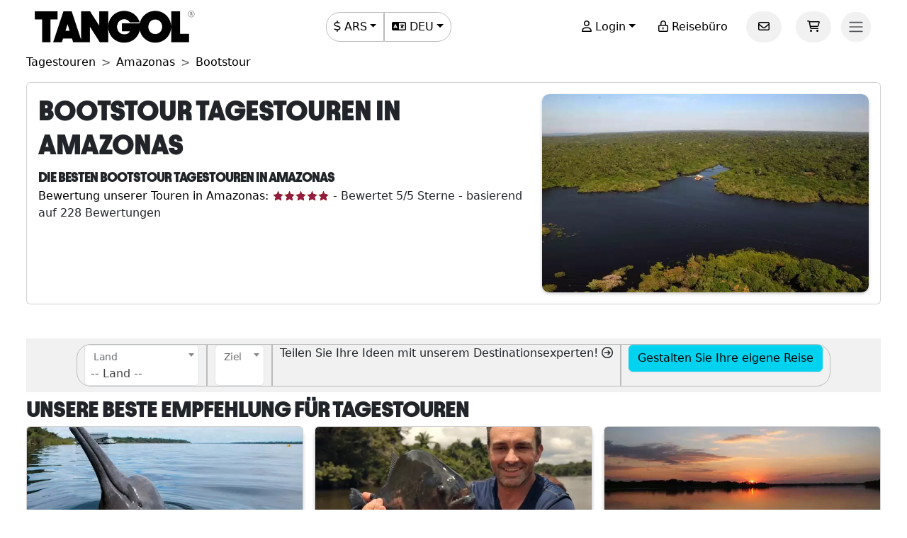

--- FILE ---
content_type: text/html; charset=utf-8
request_url: https://www.tangol.com/deu/amazonas/tagestouren/bootstour/r_2_tp_3_in_79
body_size: 100101
content:


<!DOCTYPE html>

<html lang="de">
<head><meta http-equiv="Content-Type" content="text/html; charset=utf-8" /><meta charset="utf-8" /><meta name="viewport" content="width=device-width, initial-scale=1.0" /><meta http-equiv="Content-Language" content="de" /><meta name="googlebot" content="all" /><meta name="google-site-verification" content="3usAVBa4YldQr3V3Xrfbk-djnp7WcTrvpUkKm-ZXSbM" /><meta name="author" content="Tangol" /><meta name="copyright" content="This page and its contents are copyright 2015 by Tangol. All Rights Reserved. Tangol is a trademark." /><meta name="revisit-after" content="1 days" /><meta http-equiv="expires" content="1" /><meta name="rating" content="general" /><meta property="og:locale" content="de_DE" /><title>
	▷ Bootstour Tagestouren In Amazonas. ✅ Preise 2025-2026
</title><link rel="apple-touch-icon" sizes="180x180" href="/apple-touch-icon.png" /><link rel="icon" type="image/png" sizes="32x32" href="/favicon-32x32.png" /><link rel="icon" type="image/png" sizes="16x16" href="/favicon-16x16.png" /><link rel="manifest" href="/site.json" /><link rel="preload" href="../../../../fonts/Avantt-Heavy.ttf" as="font" type="font/ttf" crossorigin="anonymous" /><link rel="preconnect" href="https://ka-p.fontawesome.com" crossorigin="anonymous" /><link rel="preconnect" href="https://www.googletagmanager.com" /><link rel="preconnect" href="https://connect.facebook.net" /><link rel="preconnect" href="https://www.facebook.com" /><link href="/content/themes/base/jquery-ui.min.css" rel="stylesheet" type="text/css" /><link href="/content/tangol.min.css" rel="stylesheet" type="text/css" />

    <noscript id="deferred-styles">
        <link rel="stylesheet" href="../../../../content/afiliados.css" type="text/css" /><link rel="stylesheet" href="https://kit.fontawesome.com/ed78770ce9.css?display=swap" crossorigin="anonymous" />
    </noscript>

    <script>
        var loadDeferredStyles = function () {
            var e = document.getElementById('deferred-styles');
            var n = document.createElement('div');
            n.innerHTML = e.textContent;
            document.body.appendChild(n);
            e.parentElement.removeChild(e)
        };

        if (window.requestAnimationFrame) {
            window.requestAnimationFrame(function () { window.setTimeout(loadDeferredStyles, 0) })
        } else {
            window.addEventListener('load', loadDeferredStyles);
        }
    </script>

    
<meta name="description" content="Bootstour Tagestouren in Amazonas 【Beste Ausflüge】 ✅ Bewertungen und Preise 2025-2026" /><meta property="og:title" content="▷ Bootstour Tagestouren In Amazonas. ✅ Preise 2025-2026" /><meta property="og:description" content="Bootstour Tagestouren in Amazonas 【Beste Ausflüge】 ✅ Bewertungen und Preise 2025-2026" /><meta property="og:url" content="https://www.tangol.com/deu/amazonas/tagestouren/bootstour/r_2_tp_3_in_79" /><meta property="og:type" content="website" /><meta name="twitter:card" content="Summary" /><meta name="twitter:title" content="▷ Bootstour Tagestouren In Amazonas. ✅ Preise 2025-2026" /><meta name="twitter:description" content="Bootstour Tagestouren in Amazonas 【Beste Ausflüge】 ✅ Bewertungen und Preise 2025-2026" /><meta name="twitter:site" content="@tangoltours" /><meta name="twitter:creator" content="@tangoltours" /><meta name="twitter:domain" content="tangol.com" /><meta name="twitter:url" content="https://www.tangol.com/deu/amazonas/tagestouren/bootstour/r_2_tp_3_in_79" /><meta property="og:image" content="https://www.tangol.com/Fotos/Regiones/amazonas_2_202007160934554.JPG" /><meta name="twitter:image:src" content="https://www.tangol.com/Fotos/Regiones/amazonas_2_202007160934554.JPG" /><link href="https://www.tangol.com/Fotos/Regiones/amazonas_2_202007160934554.JPG" rel="image_src" /><link href="https://www.tangol.com/por/amazonas/passeios/passeio-de-barco/r_2_tp_3_in_79" rel="alternate" hreflang="pt" /><link href="https://www.tangol.com/esp/amazonas/excursiones/paseo-en-barco/r_2_tp_3_in_79" rel="alternate" hreflang="es" /><link href="https://www.tangol.com/eng/amazon/day-tours/boat-tour/r_2_tp_3_in_79" rel="alternate" hreflang="en" /><link href="https://www.tangol.com/fra/amazone/excursions/bateau/r_2_tp_3_in_79" rel="alternate" hreflang="fr" /><link href="https://www.tangol.com/deu/amazonas/tagestouren/bootstour/r_2_tp_3_in_79" rel="alternate" hreflang="de" /><link href="https://www.tangol.com/deu/amazonas/tagestouren/bootstour/r_2_tp_3_in_79" rel="canonical" /></head>
<body>

<!-- Google Tag Manager (noscript) -->
<noscript><iframe src="https://www.googletagmanager.com/ns.html?id=GTM-M8MGH5"
height="0" width="0" style="display:none;visibility:hidden"></iframe></noscript>
<!-- End Google Tag Manager (noscript) -->

    <form method="post" action="./r_2_tp_3_in_79" id="frmMaster">
<div class="aspNetHidden">
<input type="hidden" name="__EVENTTARGET" id="__EVENTTARGET" value="" />
<input type="hidden" name="__EVENTARGUMENT" id="__EVENTARGUMENT" value="" />
<input type="hidden" name="__LASTFOCUS" id="__LASTFOCUS" value="" />
<input type="hidden" name="__VIEWSTATE" id="__VIEWSTATE" value="lciH5Q4QkCWHmGtALdrca+yIiyDPBZDbx/PRKTNT2xUzNAObv5l57fULphLprH/[base64]/RDnN1f61hhRiQplAxCR9oO4uZIyuWw+wj/0jqBxap2cA/QNtfDZbWI8UtGsgOCufjv0dkFaOPbMSbkjHILShMzqRlHvuENWP905koTz6tX/EnD3dLE4omh/XUsPdDj9+PTKK2VSO/mGyzSaY4Huxky9eAo0a099/kYsMVCm+YPtqOOYXjNmCy3421JfDDPmsPduGj60Cu5w3Cesln20I6G95llfLqkhTaingsUC8rHCZnbFIPWPPIJpgQL+N8wIrqj77M56hvry89djG8hEZQt6soCI2fOavPgOQhyf58Z286uupjkCCMKYbaFRHL9IxxuBbA/oP3xvkoNht3SOtosJcQV+D2uphlG3Nxm08OXHpxadZYsIKSp8ViFqf/6Q2iYXwFys1igPi1Wu1soYCDQzUWH37REd3UBtt5RpmjRvYZKAQqf2l1A1lQ89R/GeZKrWNweV/1Wem6KctTIsEst9v1EgSAm5UvJv8WDHjh4p/WVH150SyjxD92TV4qJxiqgBEBiSgo4ez3K8VKtZRbeTLLmzyC5JUVvWNDHRAsCn8bThYMSKwFsPv5YzVouJFNYfMdxzcyOSbT2jePpAVB5QD3hAG7IAjl7DbXhPmbfeFQhs1bUrY0d0yCusWgN80FhSU6AtR4+LRluYLBn0J8XQggju+QW5Q8j/IQIjrwbQ9WV2YW/8HhpSK7GbsMSPaArwYdWF5Rajo+jpWVKrSIt5PaP5lzb5FPck27N+RbX3zVKaktkbX+Lb4grJiFNvF9dCmWMO9DnZg6tvHFCexwhauegRNfEJc/FXBWwqXYmu3k3tGbq1JYkSK5jaZbuCkQyKFzMSWKZrB9PIv4ojcPE8U8xMboz+Uv1PcO3cARfDyxc89XFz0ytDD1S2WZEq37SxaklZqWaxjl+RVyGikD7hVBYgS1KoxnNvvGe/F7B4/IkJzrkpVIzKtq4KXbdBwNSAbfAMOyuhmM7SBBk3fC4iixc5gNjPMOkizZqMYCs0r/18XCfMLpa0kMy0hms20w532wY2LnLbOEg7y3bDaa4cyPlmnU35LHVK6SKgkbseWUmirx9j+/xzglfgmM5K7VX6Xhk/zl5yGErqB/NvOYVi6RjhmE1QvO5K+SuC4GaqlmcwOXw3cpjZeY+GMT/YUIMHW+jSqzXR0syhuwV16hLMCTJOsvKvzvy1+rKoRf0KJNlLUVR91COTMNIYwK1+8MU90ctJd17ccZHs3cNXXqhYD9ni/Iz4Y8C13TBclBV+MMXdAGlboDtOQ0fxZOYc3zYqXezndrpAhGn74wX9Dg2ZQdato0HhCT9R6QlBzPasQP+h4wZElAZ5+jKddPKdvGRqOuPUgtKCRnbkb1qublOPJggXqQRYG9d0+UA+9woYwaUUIrmP6HNrTs7iYEt794Sjc4bNZadn5kkmC9XIFGmmA4vHT4yq/NWC6BbXgq9OVsYHvCRQEbHBsvB4kLD+Y8jA/S2FI41Q24n/IUShn79D0xpYiYawBWmMFILjlOcO7j6WGD19pNGV9tAP9RZTcfr4RuzE5qK9KvMUqiOuINviVSkzbLZv8U2s24vwgMSk9n/QrXiW/5/A71bIDANRvxv6ukK+W+joUJGKkQqPMG4oFGG4JfRep2OojKyyNRoE0R8pjVKDcOXmmPxrLOfxM6S9HIz1/MyzSS/s9laUBG6d1Tech05c0K8s+vS2ysVOqPXtNnV/yy3p85ow8YQTmvS99WZ3Tjk+Roex7MLV6B4Rs4Hfo7//TF9QBpO9nMeTYWp8hy5P4mH4GtwRpO5KgD+rChJQgei4SmbNcoPrwIaUY5eIkAMsSNuKqQMsqpW6lsS6ZdPv/vtZiSgSlUDkH4UghnOKedJ5ghEUb1CQRWyBOdzGk+g3bYAqdDPy+nlTvQl1dDrSjPWNT0SvJGStRkQync2S3i+PxK5Kf+znFiEiraiF+LnSBTkhmN4m5E1teTlbqZsjgIxdT2HArIldCgryI/psWNxr6EQXpQAOlY7vXkTSyWYbqzaL1Q9wiORyzJJ9wdN65mVwqd7VxIQsSgbgClm3L44WGtpD27VyuyiiBRBmT/IedfDI0DJX6hoz2OjD9PInPW+ZjBYNVPA5Z9Yy9qPvAOlNCY2c8avYKAIVTshr4KWO7eycIugzGXyK/vvhN/n0Iple/nZWX9/71eBD8+rSjWROQxUJLiAG0UfHUSZn1gdnN3TqwuDfGvabctWOopuBh8VJp4D+0ITdJxVC0m/iHdKyjoGL14pOzO0kGwOlodlGzE+32oKOQJj0+U67ass2TClS/gOyAk2a/NvmS72nDeJ/[base64]/dhO8ZqDz82s5vlPQQA0Svr6/CRqYNVgcngOPk8MOpa3tlJHpTUmUMFizJNwcsecL0+A9zjAP+9PjoYpwrTYXiRqjLYfpaQXvvugQFCVBXiQGfTP0g+DvaHY6BjDmV2GRi6cG//HHk45DR1bndcpKd5/9NG0C43V3k5xqXMn0a4C8szZkONrTiS3i+WvinNLISUlIqkuwFm8FKJhdiLcwNG9XFCr0SxYycoPw6aFGi0AKl8L7HKjZ2yPyCx2TmU/jGFWe+BBOrBvEwuM6c3VzBlH3tBO4n7hKp8QDS8+zWAnfN6pgQkZLBu13D5beUUFeJlkvJv0qI/ABjFQ/+cJu4hyp7OGh5oUa6gInU5KWWuxcBDFWWCT5xU0OMD+rMwydksbt0KfQ/RWN3pLfVuXtNzBb9DL8D5191pS7nVQdf9Hs/1NurhhBa0Eh85Z+bkap46Xq/z06c7UQXwu/e5pSiRSbMnhqUpeVsNddd2A+CtMmN4TnjmECxnoTTzvw/pT3Ck3fGub8sAlDciKDNaae/Q/ue7wVAr2wqWss7be3Dx8JPUiUY+mts8kYqQNfUyzkFt2BorjOnAyU9osS3MT3+QvAYOjrbpdcqLRvldYpbuYr009i5Uso8OdeEsruttyildL5N5ziQlM1DqPqlc2YIueklp2Ht9w319Rk/XceNf8CQPCBKfYlWV9N/cGd2uShStCEodL7GT6iqGo0o618LUndUIrPlh4x1KRV5RzGUXjp4ncomygwPCR2Sqt/bpCLYapPRkubns7P8xGwkJLAVZexqwZzNTK45UTPau/HWqRWKLIe2H5vT39R+eFuP4fSUMpIKJM9FwJpkLnmkSdRmSq1E3eFf5e91pzpD8X4CZLfHXnu3xTteUlAuq8ORS/AOVv8Kiq6pUvK0ztIGivsb0Y/63ewD8tY8oOmQpxldq1CReRfRJf6TnUCVIqP/NS7lJI/VtbBle+kQnSMyIknoTLD9UHxlqT8/LB9NQC625Yq2EFRpah2YN+l++FcSOD+zMSxp5xf7WseEIH8+Q5UhY1zvWB1Mir6x0vRsTcTlVFIuMoiaIqT7V5wAA+U3eZkHeHdJCnSFa0ZKcZgS+a4SlCk++g9o9zFfGow5oQDd8wPymVYzlOL2wKbN9YMDvwVVFIpHKQNXi1eXwKdE/5FYbUuN29q16gMSIMkDw9j8hfJj9M3+lOajwnRadhw18Ah8JDHyKb0qTThNvt0UpIislj0JXIWTXF4R9qVEk88lUiGKBII/0Dho+aQFlLKsKKje5YvRwMYUpgG0RqvZWUhD20FNJ3AmN6zIhDNJ5QwtjtsgBMP7z+msw8oE1kmHz20MQfb5pygxrS65jcEGvNdE7SLQWfA1VEixodxca0LFW66L21wohZVSXd3Kh48EibbNmmvzoEyNmOBfoDiRD/nJtu60KU9FEo76SRGyhT9nwlrDbzH5L0huZzo6Zk04hH7OjESCKxgQK0MCTs+MoIXRxdEObuqerTpbdwz+GZYdT+iZ31kh3K+jlsjjKgEmpb0T7/AWIV1YDii1Y/Hcq+fmmMH2YsA6uQQRmm/xxAIIf4RXAm4HH2eourS/RMeHfH8c1osnud94GkDCmlzbizlIsfqsx00zgNmGxIIMxc8SlD093P/iApcd6SO8lStePVtoWe4cjYJhUPMoMi8Zr5qlcsMf6yMmIInN0HkD1KCzXCQhPNIo7/ONP4PWjodL9FZsFfAiFWL8xg6D7auz+408lC6QsqOeYG7VwFQc08k4jEXTsoMkE7sEt7RDF30d0mNTuJK4C0PoIIAkkJxRuf0DJxN8CjlgCfnoITjwJhgW6jth0/4zKURFXdedWsOUncJh1jxd0mksy8tRKpzYL9HOukZERtQmr5WRo/zEMFDFIv18JJLy+unyEgRbBIxIOvBWo8KvpIcUEHJySk50WTOr1a6UMWHHGX2LwOySvI1OK3xEHUg5c7ift6dZ2NCEUaPy32uXU79+CXhvKkGVYTKtD5iP3V7/dxVmlW6uP6PDpUUcg9olERbZGdlRtXXeDARkYXgYtBX8gXYrZ9JsOka+kLFuiYV8yTGTMAA19UffKxtkkAkrEg3EwWs60pJOGAbLtgS6xckvuPLgTPX428MDRSNvAwrEVb1jUD5/6yWOFX6tl0c8FoxAV4ZplZalcREbl4b5iZ4lfEO45hOUAVceWZ1S9KHntRflo2dBjJmkreoAeM7RD0E/lCVdbJY86pMrR3TKcdQ8IHECoDmgvJLQ0l0gy5MLKj0SxdP/1Gqxf3nKwOK+F7SL3PjT4prNqXXw3l1P9vCKa09IS5/T7/Y31qwGbRANuDiHdQomyxZtCym0Av9OYMaLYnOdkconz1208jNmOSf6YezwYMwCrvvKzyYFzn7MBSpdRTQFr2XmENBCICuENCkXi/fGNfH+lV5OLIzN90vAYSglrIj4C6/MllAfvEnKoA6DYyRokymr4LvrAqkysJqi5sygIBnyn5Fhy4BUiB/lMJmRT8+gk2lqGjJpCFzsY9Pilq3lTH+xopLfca4oLZzZweeZhzVtMiFiFVQiDc/[base64]/OGUWrZ/CAzcbOHGY2TVmjd56c8jtrfqwFLp5qmquy+qr3HZ0tS56vzPBpBRStdCQ3/IdXiXeWU4y8kyAKper5PRQdqou0fSBPKzkpd/kVgiHaCO5p5sFLgJNbZusIIwv74syql21OALo2XQ30tH0A10/DfxLxr2/IxnWkJtfsaNRaIsys8PgXi0LximaiArEw6hjldUBC9R/Ityr8f/Pisb7g1uQ4wgk4hFuLrpFUqWRqDujiuIFalh3cThrrSQ0I21cSDcRRsqQjed5n9bPPqs5OfagwAp3MboBFmEF/wrE7/JvVduUWayrPi+sIZKT2M/Ji/DTgGtrXBoTtlEqNe9H70dE3+WBs/bqdM/dZyKcvkNACunX7vhzIpt5gDn0AeicWC0j7kHC9hskBqu36InCHzGKUmELOUu8dDi0K6kuiYIibUkRe3Kz0S4E0lDE5QFSLnVHvfqOqp48Ci/Bea+Ykw8nLjKaY8tvVbypGFnWdUvjrhZ9RG9puqi/ipxwMMuUOicI14I0SdSWrjmR4RCAMXci7HSmno+/+HDhWckCAOETrN6hZTagQXf0iGsBM3iqLuqbgGIOtSwFI5vUYgqqLs4f7nGcEAkS7IvOIrFfWSQKFsJ5uMj2LAiTRIiakKxgCdLJxAWl0tWOT5PABcn1Ns+7MuidAsY7mrChwrFHU9lyRAk89vJJc6ziiqDirPQx0z6XdDTVIkYtP4t33K8oajuNIG/iXhsuwrVhMUuFbcxD5lQn9OLvjnPXMZVksmkvMpkCuNKwJzNMJ+roWjy0rtmZi4T/fYE916NB+u3DqXQfCvyqXOSHXtPlN2M87BieEdt0bJCDfzHX6fGJL1igLiSln2QT0wFAMB0I/tyd3/Tco+e4NzPvT/2MmCCzQkj5eLk/9o8GfJaZVATLwER6tmeBvNhVOGcytfykVQjsiCTp7Yla+ClKyKB2bCBZQQ1ZV+eLVT15X2MOfRYtUZKGM42rKrhJHNmY+KKiW7Wnyo/ur7E2qbAyfCDFibSEEJ86c0EKHs1OjbpXtsvE1Nnh4/cStOyh+b+aOPtVEESZV7arcJNYmpIBWGUTLhDjoynEt+zBnE+Weuw5dMFFRxeptr6riv/A7+3U1aA1+TycDwoAQdDsCMYiBwzW225ER10ZQNFil67l7lspHRI9XMSkwN7KFDguCuj8p6shPM91EtMwRDFLaejmiTLZ9j9HztMmSdgpnDmF54Xy5CAV6rxzOloBSsOUELEL2DwCwXJ0UjzF+8i/xfiJaQvmiEK3FA6SpuBEfMtJWhEmCaGXtIMrZtS0/pNI9tN/xHt63WKFfbQ/[base64]/3HGc4Pua3VFkCG82+sWbEV9ah6VBuXUsGKPvy8+0xFgqg3hyxtm1MRG1eH2ZWQEuzhEX3iRb8XAmUqSbZGinixmblPP2rwKzFB9btJmVLy1R+aQFGp2g0HEV3BKM8S/+AT680004t8lTzdm8i+wK8X4uiHYmMRELTR51JWxnWvcdtrnIPu+IxK2bl09w/Yo7PECbne2OU/l8T6YiL3zROGufc4CuQSJVtu8JQG6aoVu7XH7YuUoOt9ybKN/WuAz/WvnoifVo4ifVpUFjPi/FKaBEOeZsydBUSTkCuvVep7KdIWHLVJiDRUFHjUhPOL6QCiuRKVV6/sO+V8L6R8RQ95W9qQ6mLNGVDqHh0y0ixumcteDKC2i/RBk4HLSKO6oJm4jiYCbsSob8g2NXKJKPj5CVzsWdGGXiZ2qxqfKdbmkfCZn1pCzsx3HHKs3bmizZnPVDMDJurmZZ7rur7wB2yqwY2s8h2P63vDE9Fe2goQcRyRhmStLTJiYsm82RdOhW/r6tFiF3tZdiftpFmNV86tFar7tsMOzwCi91WT3wFLNaYSB+8scxj3hwb3e5oy8vP2PU49kGXLP5iRv2ah5y7M0E5/RlOL9fYIaJetEWoPU0L+F5BJhjTPeCgIeoUQOnQskq6DPb0AqWmXxa3arU2OKJEnRi8B1yqjOawdYsOyg5+iDlGVoesOilJ/YNAIYSO1zdVebDoQDT2mCfiht3ZEm+tIrGQxcJ6UqwBgzJngD6NJlCSHtnocCF8GIVyTeNIU04dGx218R3/7D/m+pWGBpDiQMNo+BLRC+huTy/iw8pZ4Zx5NjmqRN2hI3EXSm4BwmmwxQywXpLX9WkcNj9mzJT7rpQVAg7SOyeCEh4ERRfoQBMunZCZyyrQ6NhZZgar98AB0t2WlcYXyRnBzdr2mH97pVe5WKTwr++WcrT+Wdf/1l04IvAuhz2THHIxUF6JZR8qBq36jfmUC/BoU0KF2Prv/94nwurkhusSKxSWuGUou7nhEhBWttD+wDO8x5BHp53Pca9iVfAcHFVG/ISNj0wQfu7ICmQDkOOki5N1TgYQaBnQlFOnV3B4AuXAjwb/HQs9qMQdK3swDhNxaKsKVWiw+liOHUTmC5u0v9aj2/8w6+cTqmZQ3ZOlYU3AvEXFZ3Qbg+QVbTp73L2iJroLCVoFVqdPlDz2iG0cmeyE7gVEKb1WzPNPFIuXbQckST+fPCD95qAJFa1vuf5aot3l9nu+pLbWfo+L8vJHICP+ECpPtvlUxIqbuRJZ8D0/QoJtrGcyTki1JWYyX07UiAaC7KrCkYC/pbPDh3kFfJpAMzwLukFP7mbb7hJVwgv2U11t11hjGlmlPiIXbSFN0Dqfbr9takZ1Hl0gaEspR4n18JNNYCmTx8diF6Vuxfy0+G9XJN8+NLYopal6Zj2XMftU8nJgSuSWheXzT2MQAkGD6HdUrdiRKPjiR8S+0lDzS9DXJ/TEgC8OK3mjhfhZiWUSBr7ytP0qnJZdeatuSmxjBqlc7rxo7mEKdTa0hc9h7usJkV6+5wlHh+PmiMyUSOcrfwagP+gHT3RPzz8Rm5RcWWB1Qho5iX2H5M3vFdypo8vUiMSVwdxEGSZ3xPa5XW9c+Y5Bvl+W9Ctcfq38N94OZvF/OJEfueZ9tq5rArbyoErM1E0IsLvdHAhtELjX9/[base64]/J0HwgMzaoVg27ZwnPzPTBWH2jAt/bGb582EYjsMhY9T35TDHIOAY2n1Ha7T+juM0iplkFei/7yK7m2BkUuSJqHsG1ixfyNkacLTvK/YBsBjZxiK2rHZ0GBDh2cYFX9jgd0zEtjO52LoiSrslX0SNjhk33MmC+E1IxPleAT7WdUsspPmQ24l3VCVn9MoOXNH5mkCtofaA/lYaHmW83AoBwOe50ImumrrFZxLmv6n/RNf06+GMDeYgP0aZO3eRqKXdkzlE356IIieS3GWwOcYPMIAQ/hCE/68skL1qH/HX7j55oshy+vgQZVw+U43yFxPeRFXZWYMOe9xXxKF3eLr2o23Ps/S1RxFVNKtouWTwLan5jgbTs+1w1JHGPv+lrwlUDr96617Vgu/+ZRgwUWB7OamcJAWV/OD3QdaYvltu0gr1Zb10Bzsqpg8IRgi9/YZ0NVDqIcdfu1iHn0NbNcQyS6NxGuPqmU6dGN7ybZd46TNS90in6eyrdjs1VHmvbHujOvXujjYQpLqfionLT13UV5Z3soNKb8Cise6Or/PFQp874PLBGKZe/1LQO4/TGMGgzi6P21w3VS5x9hDnrQtmjxvTxShGSlD0Xdba+jbybehynkPoEZRUw+zfN835Zsx76b6IdEiHPqWlCyR+G9JPDvY2Q9QSGuO2YN1Dh9XMnYm+Cv4gRqiYQu9iAPV3FDuPXQEJYRNCAc/vYSxpY3lFitYSf8oDtOVYoSQCHjg2XE7XgrX+uHqkOuqCDmi5nFB2JLkO95tgJnDPrBJdQmbnWX1egTWjSNZ90rGnA6UnSCDPB2hxtBnRbvmfF2o5aH8BMyFhei/xZS2B7H3WQJ0A8O/Rf+WFF9XxNkz3C6sKzWcQsvhpg3y5g8HCFoMom/HuKKjTGOBroZMQ/5Ra1cPfogtxlPf9+uQ4aMCyU6CUzvdp1EQO9GN2b2IOXdHWzDp0kVyNbMELIPHClEQo0+PuSZWPU2emWHvOV6WKcAjtTaaw6nWtb9LglVPGL/KG6U2ilFwYBUFDmYVNRCz1ivVljqakvj8htDg37wwVb/1JkNhzZi5K0EtbZr6rhGurDbX1yPpwzGNpqu6ttHOL9GeiVGlnIHPoC6k+98Avr2L5fRC1BANNc+c+yEh1QG+RrRN8AAG5J2NPi7S9PMTdX9iLK3xLBOrhPNT0lymm4q6YY2qmey+qn5/0FF9ltwfqTCoUgvwWCpbeZ6H+nMnwfUwEVB5BZy2GaWFTGGcIrk6D2BaF3PpdXgoXh3tX0akQKFmP1NZAVAIlZNHzE1ulO+lbsCRh7inRDbiGl2X0aCWXt6zyUgMQbEkceweiIcfazSXbNN9cKYd+/[base64]/OoFQHOo0VGAOWM1FeyIZxk78ipXhb9ePcR+gNtm3VmDJtFR1Cz6xt0HmVIcemQwyNurqidYPxsGuxFLuF6DKkwG1hpcOW9SlHyja3Mv9K2uYmQQgq8JaVIBIXBddBhpsogxbELVEJXaGE0//17HrVgmeOsrD2TXDibio2uz4zrwutN6N2789wIon2Q/TIKq55LicqkJP5c620dNMs2tnks5rKryvlq8QNANNe0yAoMLWUf5uZj2ZDsrPOZIpwxGONsED9FCx9bKEhTh7WZK+zztRAG6BC9CoxFqfLTpz8uJEXzBxvuKbwRju814K4hiCalig4RTDmHzB1/PcH7K5Ka1J39Q/2SviSq+FDPdsiCqoCHKc3X7+XSRoUKwi4wlvn11nMgvhtMujT6lYORNaNXipUvp0QqtM0VXIr5o8JDzbPdozMqq9zO/N7YOnr97J1WBpgcTzN9Ft5P5rZT0wkCm0ZKKdFWtvheXsawlva23SDImOfAPyBk3TGQk87mNS5I48Z9dQJWCk6jQCvgI+tHGVCIFvi4+o+8maUjcyy3jBTA+8ykT0O/53A0urtQDbznOXBaEYpbrfhvVHJTluCCTKHgvqxRaDS90gDirFb1R6uQw3B+gpT0dRDxYpIT2Q2VL7s+pbqzmaDB4Z1fGjVuDZd7mX9bWuZVaZ0sVg27RnEtnFXtOHJ4xYhj20ATtbvY4636hGT4qIIr4FjbOad4QY+t4CuV6YONtQsN7qgyOgXcL/h5Vbn2sizKtMlP/9HzHgkntmSEiXMMr6NXvNJMXd6bNyecOzk+vgk/87i4lpWrzOu/VRplzQ5UY9HjH0cbcDTjA6gaRKnFdTtUeqoXF2MoDyrC0MkQ6ziX4XDcaE3/13T0cNf72pt3RarC/DVJkBD+0UfxCoydsgy5qV6pGAxTxZfcTbiImfFC+t9Ourr6Y58bSTDr3cWLeAUXnPGkGHHVrlKzB2HkPBrxxTMO4T4KNGdKZEV8aUloYsjVz/mFZKSg2vBmuqBEjMPm7ADfVDGPbR7ns1xwWfz848o6nFKlDH6PMPI1yn/KzgF67i5vfdRI0NRViS68mfixX9COfkNNndgyMViroslTywgsoEGA+raqE/aZzLNTb8vb+dy0vmvWiMzDvSq3xBTzur2kxA2u61cJ6XBLA0bgbNr7Fb484eOPDIO5b7Y7wINBSCKA27biQhtqC7CSodTgsLZ1593BW/FQyfacaa45EE4S49MzyxAaEzWLCUAJVZjX0JmwWualWy0PnIKlqUKLubaF85mPBY566GFRIxGvKTK13DEBBpfYLUKLnPC63hmeHrcy6G81IfkR5B0GjtvGPofo8CfCJ9oXx7/Q2Dz9+5MmDwZKPh6OzfVu0Dz4s1r28Xarf+VkLG7LSpJL1pSikj5ihFH7ZEMPHqb4U3bOJIsEF+VVKlpJt23V/TAeh3Eiw/c53Hv+ceuPEXmVe8/8K7Gkpp7790+377RAnZzq3GcEvBU10Z7slE2pibTeRxaqVNstPtJYz+gcsy+UgKQ/avgkR/I9jONN9JeR57Pg2VVmQ9f1Oq97HYYvq2Th+pNg/4prx9Q2+Nfe88VHQDjeA6cN2ISmV4QIr9lxfN8BF5m06a/Hv5ZN8+Uxv9qLtEuoFrmRxKL2ptikRGX2stt6hTMd5g9aM3bEyKNDDt2Tyr3xFjTZU8MEGRXot/zIq8qlrNC70t1Oluvb8yW9elev4QzEIfza13V0aw37xYNPJnPTeA0py0N7CTPF/x6K/syRFWXj8pJTQmu0ULdCvdsV294rSmqY2zrmDcRsXwHlkNAlChhCFlkBdCgHhjzmeKYwjulcNb2QY9rxxkzMtE5BWB/5vlS6RghOGPjaScUF12E+F0gMenSROJ80kwz/VDr2dX8jkU2WtezrDtGMiMcMkhGCGzC2OzN9wZBmTCF8v/C/vS5R9ZRWftW7Gn9tFGy6+SEpEjZcnoAImVFxra/y208CNWdyr84FCuqgHXwN6VEzKsI2wc769OMPaiU0F8yb2EjgeVwA2ClmpG/DJObdE6gwZOiSvx5TweKLywbbF6FNPlvVoeEft3kNRrH1Lm4L1ptWRxjPBE6z7WAXwbpq2qwVpZKEXCLq/evnxOs/[base64]/a6QS/a3C62+IxYzfLMVwsBnUYaycEyv9dqoz6x3XftjywB3sfJp85IvZsybMLdZjRz+zpoGFaXjL8cfEm/kWeeb8PXWK/S4VlrbBsMMdLS+51LF9Jhaf2C5mFmK4xZY42vy9eWG/Qbi6KtxzAjylsTv2csn9oNNAbtrWI/eqdRtAOfAH7xrHb4Z4HcPI8c0qOWc4AjykUxLIOvczPCibCFmafqCfLZrshaOu/x4iXzSZHVHhfVE2T7Ylnq2KkJjea3+kaJvBbFc9PwcbBnCZUFArOiLHPiKIzdZDibOAHp9IfuNL6P/lA1ARAhyQtNaePrFOZAikwtBPkkM6m8fGNcs+jdujiyiSa2TeivRxSpcfz2ZkSTieit5iyT5DAT8g6GeeTtXByYCLhGKYeQE/4UCxiQIFYnjCQ++WAcVGm9cG5qgrHBKfMjRQvtMySUOyhJTB8Q1QaqH5nHR0ahlXlyf5fJfXq+hm43oBertkjxxC03TVQgKnZJbn7gRGWb9gU+xi6nZh+VVlqtVslNXkFYHflL/xFdDpfJdDOwGLAUJa6OaqRVeTmoFe5jGZw3SBVXHmRnNCC1ZjTsGyQ7UZBoRwIkWdUmmPEjhtxkUQ+vuHsx7p9vg4/KAViB1FyOaJOF2xViTTFzkk35nzASv/lOvGwtKtpXpdUOCdXUPhvqrW7DWX5qtzFy+E9XonfwbLe0PaARvFA01IVFDPwUGlKh+/kz8fCTU5Reh3fE1PyCwSdkWeBmx4BWemqbEGt7lxT/hg1BUlwLGzWy/J6b90Y3tSBQES0Ov6ND7Blgo/tch/vbQY9QyEmSRGmxPJ/epsV4Xz6mI2mz4XhYqme7MbZ2OBL8WSUpwpmLQ/wtRJCD4AE25YnB9VQK70bJgDZTvxpGyHEvtaBM5btMkw633Ho+WQuShe5YSeQK3+m+2kL2NcqXHL5zA25EAda6sDvtGelMxyP8b3ChcDIzOLSc6CxGEgYL1SqbEC0jZgSM+W2ope1WEOZT9c3SQFB/8H4oTCkV8qPlOOtA9NFjcTGkOvzlE+gxEOwiOk6W8GsGgD3Kr6C3XfiZpOLpuYzoSNv3n94/7jvYnD4/yD7E+YjGJoMYCwWu62rMO444lqCVQElAi5u009JPx0CSqRbxNo2m2GtOBCYxYb5AeZNQi60P/+GGJolJq/sXwAlqBeV9AujDykDyhSEaZF9m8fARp2DLlqvRimCM6Sj50vvgCzsL2X7mKm1TKvOB8UKPLZ2JeBwVLks78sm8Sta54eb0xzNQ94+S4/YF93Nlm5lyfVLV4AX9zyudALDONvLyl1VVxDvEjMp/h/ZO12bsR5O/yDzW9bs8mjTPgRv6CGxIRUrHfhbB+ilN5UYmM8SYw7oVi2uJ1qYioecdxgsObUTopQfqMSeElWdlE9HlRvVVMpQ8guLD6s/cgazY8AphZuaTTfM6rx7enlNA5p9DP3fo/sfeKt70NkahF3Y7JmaFv3hhz9Xjd8xcvL1bAundcWP311SsKn08yqofXBKrs4ON6lKnP5mjUyFpf3r1+M6jMqogvEBv/[base64]/[base64]/NTqJaiNv+u0olbuDYH2oMa9SLwqbSc1KaUTPQEzoPzzFXfB6Ncel3qCMaoFtCjqjnzo56EBKGHANQ+nV8XBSSUVQrTHcw3aCWHGb3kRWChtAp4svu6M7KgIxWOKNpPq69f8A4kpiriTjvSwPm+8w1HcdypLKcX+yTkI8vb69o9K7//YxW3xg2r77uoVVKakpAUSXg3ggW3gnuepChQ/0e4gcMKAYZIwS+ANqWySLKRmz1teP0ZYZ4zo47JtybJqnkAu4YQvPEqzz0E94TZDcU6vBHdmOGOl2zaFfpa+APqsGv5rILCxae5xn5rVDcGKW1b3eCQ4JlQ2SNrbJlCPg94PZf/8uSXK03SgVPSbf0Zhw/0b76gse7J3aEZP+Oh8C+kPANQLZKigCRT0AKJWrD5s4F5wXjlomcOYMavanvWmKopY9OqGlbA0+P2/nPFT5t2ez2IFj4GZvAqzdHmb9RJmqZulheQTZc05pohy9Doi+P0hqOg/slvoMSVS3SvKi6V+WSGiBKgUwWmbjN7TnqRdDglEeXPNgi8pbKwHd3Zg+Kqj2O8b8RC1riYYDBSYT62ietaPwS8NeM8f0ucj5hklnlk15DTkxwf67XZo1KyTFbk8VfcLxL7YH0NxIZCKLKRH/Mhrj0xpiFmFbJm7ZLIz5VIJ8fRQtaAfdsZTewnieFVmsJ++qT/TJYJu6dz8snjQ2bU4TfOolHTpDLiwO43y9B5M2XFEMRo+RY3MsF4So6Cd8F4Kd+iTQPXYdSyVzZ6bX/wLHQUyoCliQxyZ/aaOJR0FNu7sX2Nv6WCRzDWGbBGsu/[base64]/sn4QR6yuTY3a1KXRYNkdKkKzflf8I5eWxVGjDE1qDd5poZEZYJkMm8Xa/so1z+pqGEweR8KgRkSGzzEMl3QfMwTLtQiQXHOhsGn5ZAnV4w8oEOYKPsE+zzIoC06bWEHx0CFKik9niPUBJJ/16/t/MpHlImu3zjXcIDHhm7K1RKe2iTkkRS8Grl5Lfs/9qUTsl8LEDxHDOBExYA7auKtSRJZsnCDLvIaQnaA7r8KvDCxkyFihmacSybshLnPrZPTfkSWj/q8T/GLnp0MJpsdurCguhama4Id+lbW5asQAGm/nuP9nwG8DdD1Q0pcovFKFneIahIUsBcyi0KoDEfTnjLAk6AONg0sVGcCz2oQwHO0vrK77U6MrNmJWFBxmVMHvIahU1Wd2aXNUeh42GwS06d+oAEa/6szehhg5WifodEUvNzqX9wy5/[base64]/8bNRlz1bddGalA2uB44O+LuGkREELLgbSSbD8a/6OuaHrv82Bp5fFpQHqVKwQPm6Q/QCxxm3vKkD7Ezy9MYncFIsG/fusbTuvfLqopRtSucCkCHdlJVrr0RlsZdd2fJKGtVa0m2c0u4SPmWowlzYTgJ+ynafJ8jUZKsouxY8Rah+QUHogqvk3+hZCe898CMAcF+ztOBzgSfM5cbetvH/qXhIe6S2ibiMS6x/K1vNMyWhHcph47OP73DnAFaFRA0nA4LMu4HmvQpi7FpsrXatZHZ6t76m3G/yOJ5xDJXAzoPnV7QYF6LtIdkvTzeipgMC/62rbB4Ae0pZhMKHbynP0f0fAE/z6vB1IDihzvh16z1pHMHajFzl5vpNbNQ2OgEfWYh4/IsaKWvSoHWDWLMApwnYkr3FPDW1LGgh1H3BFthusuejqHmRW2Abn1KLRG1AGAlU6Apja5hcknTTqqbo2ClI0IgnvOmb+JYVFTw1jLO0nhQqxQ1fh1EEGTGq1gyZPNDHY52cxOZgITE/Vg/8+JXLo5hKUXJJv3Ce9PNXFi28gZD+b7F/GHNy6CPyBF17ns8bZ9lHDJwPPu9/pZ7YlFRcqwuU75Mnr/9lqjZHQPgfN9NldmiQ0E+v6F+gqYig8SugQzHuj0FeAAWxZwvMfur9wmgLZaKBWAliYXzFxbarPSMDDsP+LUXFpXrzkuh0YsmRuWT9Kh+tfERYiRBhqV73+3OdgDuwWKD3e1eqFYdJT17b8elbnedcoo5Wr0/DipSREy8HPjoXcKWEbftJyE9nSK4nOeyW227ZIw14qvQlyF2SOa1KEQRo01natx/pkUul3O7j7lbbG0lJUt/AgPL7mBg2hKvf30gREefo19TM5qyPxINy5qktxPO9/RkJ+XQh6FaJqFLyYw5Sq37nOTPpN8rndmpgGS7V80mZzyNQ9V9zr5XBCJcooC9Q5pjLPP3BZn1xpgouAY8Iq/5N3AmGc6hIlyi1DRwmDRfHRzTcpTrDPn/QPQCx4yvQqXgyDUPIo9/ZFZ/3TxWiz9O/[base64]/bVne8WSawOsmIELnn6u9e/D5H+dKkQP/KMjG10iboTIN9dT26lF/NjDk3VXw1Wo0PTUwAFVX09rtYqbfbMd1Fpp6qEmTE8Ufy7at+tU6WBnSc5MKNV4NlbXaBXeJaXqgQxY72Ig4G/CTCTSL+V5ofP+3LREjZpEPB8mSzhYAqfrPrxCAkyv3fv+HkcjnILKO3cNukByeSG0qLBuYkGDoXh5VeV7xIaKxFW50YwjS1Y0ZaRQBmhDAaIJ/YTtu5ks5++WW2s+gAMrqAN2w99eYluKzTS11DG07a5ttI8Z/c/5wLtq/[base64]/jwkDMfjQSneBnD6wBctkfNCm/mwI8KArlKAyK3547xbqevcqIQ1ajpKR/94hjCtWckTli5YAXhmGAfWsxo/xmO424+dFdLKgw154gH6nBuuYyH0LsBsQpNRdIRcFmPyP7883cZ60NoFHcHw1SVbrI0e4TUtkIXend5ueLpjvogchxw0DxhW717CbEokAML11OWIx9/XTdv1bhFb6u/qsx4vVkL/a29wdF+HNA4UDsZhEuu41GyGSr9u/qis/FMPjWMCHczeAKkphrXEAcwXXqbFIiblvtAT0KEOdCie70K7EniaQRVbBcwEWuX5ZbXwbln071UqgnNWNLzbvf8f2w1xTpgb5T0eu9RBz3SzXd2AdFcroaP9XgHF4pwVkL/bl/hJxhw6dDxErr6HPqsLxVPO7luaCrUDwiA79ooghdthHYnE9BRoHE84nlc+4yB6P6MviYBkHLiHx4s3K6cXtAKua/YgpBAPqvi/+/9FJxvGGYuf37YqeZrUv9cRx/6m2TdE1CbGjlD/FBYtAR/605X3mRDRTiuTvC5Z3piXFyLLFkSzraqMGGbGl8w6OBLWIZXo8EJ79OTV3Nv//IR0sOnbb6AwZoUpr/yYPabNAbHtfaPRhSxHbMfOYI/aP5YJH0jrXRVrlbVtd4V8QlmnJfEZrlPwKChYwwNq7JdG7CF4CtX+QTgmXRAAQqvRiZMlB9juoxx+V9Qe2QPMN6CjwOePgDFG9cGP6UX4q4Xf5/qdR7jqg9XBsb/3C8IE9KwljkHNnKK4FJwFa6MCz9muxCVszpx7LQ/b858KdHz+OpbWoxD/v6p2TxhdArOuXpkTHsSZEWDSBg/WtvfxbnMs0O6KLsxwfBmxIcqC8OlavJRy26ftpBdp2mnUGhqIs8k3oyczdQZJ1ZrxkUtYbQe30CAcnwyqIHrNU2xZ22545owmCdtHKBcCYb8fTUnQtRFJyTvHfSlhs7vWEAsBNhVg0hndH90Yei4DmHiC0HinCN2NUa1dL7cKixS3yAhag4ZjL0uARbR7a/wyMnCADiPyKiQfboYLfDZ5uhjEp6+b7dZS6tfA71pEPlUIj1Cy2O9if3Po8ei09se26Wm5lSktAp88AJrAIWVtSY7EcpGfZDbT8pWeIf48AJZOoLnXoyN5/Bd/s450zEeIuxXDvK6PTyIRvgrpIUAAtRV0bkQ8jkXXUuxYLlilNj3neignwqPdsK0+ssj4qK6V2bTfIH9gJAngxSfusowZh91kIlH/Qujhcov2PijEsgeKwjSQyqyWfKn8Uuxy4TgfclXI3C4yB102hWM0nGuw4392Gbtk0kSeE2gOSM9ubuwoQF1/2iPC5CxIQg55ET1TeHeMfs5dENqT1GF3KMP0EU2aMqmilhlVd/TQVGsjG0z9MOywJKwK1SQjKuGesJbx4XYgeoZAxifBS3FmRTP13REAtGjHulCEDDuR0jY3GMONcZdSMybt9tjVJAqWNgUu0feen26SGlFkNm2Bv4g/enW92oW19HjcA6lR8k1wWpXuPXJJfHUGtTv4dvp14BSKhpFaquxt+wOfUoiqMnqPSoDqY2nBxpUAdKYzEC6vFPA573M2OapSwbfQm3gZUOiqgYfaHzHSX+agtGHUXHiSZlVz3GkSV9X8yjBHuJz/4Nq2QSIPGompwHvHsECN+wgTQcYu0rTDlrUAuppsQVKnRJvklriLbo9BFf2GfzGLpYHTUwRsCFHPjavD7fbf5gWTkIAXLCrEpOVXSMpDHhMTi+s+QbGZdSLO+ebrNg/WA9nRXacbzZI5qNXLfO72tkzYZULDl8H0yv+osnfiMcue1DHsVwFQn7MapsnaS7qelpv8U88zYtL3SGRwBBNPwTD3i6A0v+o5oE9PzChN/Dqq1u7aDW5+C3JYgExWoqg4Ixvr4XvrOxVeUdolSWgvwn/qxx26g3w4gZpvqn7a/tIXx8t/IW2XTysUltVjddzQP7OXMcACZfObCUC21BFOnTPsxcZ5ZUCjfgf2y/rFvXzsfj5ebYqxtP6cLu2j2W24QnaYEXCYT+3jeqhO7c/TsjS8Mtty+H42UUQs2jjkGOEag0Do6kj3j2wQUZDmzQQJ3UunevGhAFBt3XYYQqETZkFQExox9epHHIi8Xs6lDuNj2zMlJydAapYwCdFmC9BO1GZyT593suk4E3Gy7kRs/QBEh4DY8VjWnsBwdxbOzghNGZ32voE9iJWqVlII1eRloTwDNhAAwd/2ItSzFAQ8iGD9aLcAcD2rESb7dNvfMESHrPqi6Rm+1jyue5apexCLWPM7rvGvjBb98eghL4OFZFQijTxgh85Fo8bMRC+3TY2KrZXM6e6sAhzkGdKE/GmLR52nyweqOqVJucMX4figoUwODY/wm/o9X1yxCB5lUMg7ZdJ85QNIKOCE51bOg71OtkTLJAnlgbhK9te5HP94q/AkuHvGBpSN/JQVkvJAaLanMK44d8B1lIO1+BLm04n+ztGay0p03L6nv/CxuYeJ+XgTqZAS1ZKfw2UnUgrHALe8/d0wqjjpnqM5RUH/2I6eUQeqoM9S4HqKhFXGeXV0LRIzC6dewraRJ6DsUeEieMHnjm9Pen+pZoQifsNEzcCIe/UPDJsuguFpeVlBWaGnjnf7Vu8Qc1XxgUQFntZdeJKa1tiIRtoGGHmiZid0m2Sa0OBBxcbTKWv/7jlEVufyvzohSXd47TReVfcLz3gw2C8Ndr+nz4PWH/swj9cCKfwwImlxlENeGgp3mJlnD1qnb1/N7/fm7yaV/QUn8NRncvvxLIAxgqKBAZmVt0rHO7STLB+qt+CzK2BjbLRUrzOCulmfj2toPyssg8hblQOz77fZzBVdBKJzAnFaA7jXOW75zUx0kZTsNqnocYAN+xrQxiaZx9a2UztccE4Bm1Qhq3iSkkdIjCxJwoQZG1bT8ZDtotWbP9Oj8zzCaKw7s/1gfkPirS7N2VkWjda66xfPnvcrHn295VuQakIVL3S2klV9tW7jXeDFH9QmZ0WogSmKpzZJMeT/qhqHxhjil/LojM6vPtOajiMoY0Vhlp4U9rnUGaQ37cwsS184Ule3WOvY53Qu1FVS3sHOJkG/K+YrteMsKrVrU4DXFnLrzmJqe6qgQ6+54P3zhnM2ch5hZTN1o/dQKawpYhN0gafjslxGpB8KQVFIWhLyqBzpxoxClbC0YtWJuRxoGMTL+PCJxfFgnEls9mhNoFc/1Bv6RDXqcbOgxV45zSK8+3WCm/XeG7+wevxEg3p7sFZkoHl6iHzZce1y9PR2/gmJBIUT0Ly3UbRXZ3luxpVbQFdeIHUgU8yuoRgyw0ypi2zsECdfSiWjcI+wimSR2h/bAR225XUW1J6RvyYeQLSRvckPhondE/zdeYvT5ij0xYbwRTyRyAYnt3BhZzRL9Jt9pHObqgrn50KVlhMbU/ZPhR5Yv1Zl5exvHJp0PxBETW/[base64]/xh4aGUDxgZrgHblu9p5+55sEvAaq3lFsAxEjkto+1n070JQl9GblB5d3nBepFx/5TeMSZwxFDPdkCei+dqJMCR+3YAxyVgWyY8uGgDNu5TWorfWvoXqUxgcs5Akzx/AFc1mYBFZx2uFughreujQtR5E274huNgZ6/wLkISVTCBNp5M50/R6io3zqhsLVHgZ6JkOQnXOHgXYakZH5Vg470FfDBfLgOVrXfQRWd0fKQ+ryRYsiZyC3nxRj3HVJjGMl1sjTew3PYubee/zEj/ux/B5PWiexGGse9a14WM6LfGJkWiQSpnsBk2+N/[base64]/rq+JiNNelEz99L4CbhndEAv1IkSfeDGgH4BuHODAbJlN4YyYDV1nfXKvfkiHBt607HhN25Ie5n+a9P6MtLsCbWXUNxj81ZpcR8oAfsETUDsno6mDCux39nXf16/RIHr4fQyugXobk9Zz3MldShGtr7nKz82q7aorxqpigExHGiwHqpWXqYpczwuMM+UBt92SECwSZ4hsumDAbd6/L5MNkErrx0P3Vw+ramg7xasbos9IlcPfGx1DvEzq9u8IVd7/GqsU+AjBei3+1BYH4MDrMMkmmBYHeT5Yr6Rz1or5jXql5gMrOxIQL/4V3vI+93/tPYrqpFoa/yD2TGBdyqzXhR/SqHchwMP20fPN7d/JprODx6f20M2C2mpHgXhPiyhb4c6AhzMVE/wnIZ7e32URS1tszcEj07bt1vcUWyEhnrBUrQ+CqXbn09EaSwHgTmjqwSiKxql9462czT9/z7efTSlfdfSLKYTtnLgvCqFPmk5FjZuHuYK1woTEAtJlASvfWkMMmNB4z2CSBApLzHUGUw1gb7CNNXbDELB8N16J/v6UNiCCp2og12wF8FG8pNIJq2fqUghQi3yd4zVD6YjENRzFnZQ2BdK6+uv+jD4Owbj1AfpMDomxfKwTbliF/U/sOg9XEpnH97tKaa74oFm3HU7yFt9NQT7yKbkGsJziEDD9T6vCJhaA06et4dBTWzzLpZuW5bgKPnXpD13rcov7WC2LWWOahqnY61Oh/GAU5qS00m4i1OYnf2dwKoFkxrUEFuRr0/9D8dW3tTlVcP++/T6Hu6JUOyiLpAVvdoQo/JQzdqQhyrSgxRO0elDu+qgYAcWbwEWDD0U/hpTW1zh/ct0Oe4FqfqVh9jdL3Wgf5ktroyL5TqYGP1h9VamBHvlLSspf5hcC6oCVIKblcyWUsZiSRNOhP/izrkbPdkI56mNk0sQtQz7v9ssDykIF1uvJQbYuWxxH2ZsmBwW/qS/gOGADbsh8XFg6+aVpJzOqcErQw3neVBqSU9I2pCYSUBk9Au38GdPBUUW/idjd5a0OlZosAUjnwUXp/h71sttH2L/sQ003q8B6tWCBKAbZGLnTlqG1mUMrFJGmqeMm6a+foKBpJMFuDeCYKXowUdQM5kUjn7LP458UMO0N2iQCDmglUzqoKxmNCv4q6Guim4XOnqf/Of82Xo29Wi4RqSOYnsYJfHA/k8ydpfuzCkmCgR8fz0R+yKU5T0axIFH50xH7rIY9DY8gLVvhOPlbHTtYMff37Q1vOgnW2TQUzVVjBjxkrKFaRiSx8qHW3lxbUxrYGftamR+gWt4FzUWFgNzFLMZwe1e/wIUcxaOfVb0AIHopmUIBaLmRknEVIMsk/sjHfKULsz8prHz8Tyr5XthrKRAggtO2kivp2dfrgFE2pBYZlCPaZi7dsz1/+JCIB63MBPFYQiqlf/[base64]/4a8ZxBmmZPAtcwAbEjRxhHBZIyMJBdnAA+WtKKHPZ9pNZy2Ds6Qw1f3AWOxdgSywKLFCxMs2vPuIO/IFhK9DKP5ssV36gQgfbuwdmPhNdF8FOmtAjJUwXL4Ec68deVnkI/1mojaH2KWgEPzjfuae9NFMzsth0lYEwwkSAsFRZsTrKVT9a9hjKhJAlpctyGpKtNEfiZt/fzYz8HUCFzSXSVLOekOMK8DCMuB0hd4fge4uVIh9fDSRGHRI0bLWnIleXbsYmP3vto5MMKsWr4Dvhie1QRLEJSKwZ1TU4pPJDpa9+/LhAVCRvh8oBnMCaS761Y2Dubzbka1W6HSIGA5F6abRe7d5pD9fm6hklccvYt9WlqTDSIyGaQW6TbT80ZApLzVNv7ar8TKrj5xgdEYFV73/B6xJM3cK1SmbK86H4M3uQQ2wLI37BvAONcjA3KmKgO+HyIGu4DXkooFSB8AHmnnY11I7HZsZvNS2QK/0GPe8Zbu2KeE2h2CPaLeZ7HQ7x1KfiYmPiwNbbpWmPBFd6BHApcEBwfRp9pF1/4PcBRvxZpQhg1jahZ5F8yk39GkcqRLUJGfLqy9pie2fRovDg40ifLfc5vELfuYgr0TPXwIbvov8bavuGfpZr+9GBfdEOBx0YyWIX07N8My6+4fjETs7D/lPw0nMZyBl1Rd0QjrEPfZe1xxj+aUZecaP90tTJMga7Tej1UIo7un20FrY6vG/mzneXqLVz5DG8hLN6VjVLswf4ddxlesO+InNGaJWn4WINxobhPZg4eWsmUypeGvErPaWxcXyLr7yymSKKBQwcKniEcvAnNuAeHPJ62hw4aoJsVtgfJCtvD1ofBsXz1ha1G2E8bws9MQwdvhEsKaqcvHKHQrAQm6CadOFLl4//Oo7VTUTaWFrvPnTP+y9JZumvGnQnZiM1ckaIhtS8/lfsbwuqYCloHl15T147Am1v+T7VjKAiuCk7Bno6vDgys3KCJzXcKkZ0Ck7xYnpWRUMeoFlfbVhT/EhfHu2IJDn8rYEMWTrWzu5AjCqEQ4BOcemTWXTDNDSirlkNE3/DiqCafVWyASH8ooKSNjoy98GqJOfgaJZzThKkBMHrBWASKlIG3TGmWqrUbQc0+ZypU06a6oLB4/vb5ExTQyAfnrzi365n3hpw+lQFJgJ6ceac92VqNql8jcw7rYUzYuPmJ00+xVK2rjOoKJbVV95Eorztj+c1OYnonX2a6WT2pa1iPyDheDrZJLbIWldl/buxJa/y3dO8ex0wngKBRxbwjycvx1+/9oW81pp+ocPymmIPvHoxcxSnLM6IPH5MFlKJ7oECUDQwNwhHeNlOVE/I1+Q4XOcKMu89ESdqzAif4FuAAMSP9l+HGocW2932emWvELoDAGW/NRA0iigLaBCNSkokZkMWR/D2E+Nw2ouIRGvw1z2m3PdWY38rW3z4B/PN9a5Uy2qNEM2IfQkzNymhsPiWSoztUbPJ2VFl93V5N31sXjhLIF3Rt+n1YqLLEJ9TT5rrOTpfwyFgmDutBXn/t19sitw2y8d1+l6hpMuxdVaXC9bBkzn9Ri3jyIGmfMBlcsY5ILOkVZICkB+PydhE6bQlS9WDkN95uJI31pXn8AV6sZ06Qz6mYxBM7Og/jX3fIFCxWAe4pFKuOG33s7PhM+krQhorAp51p9rJWZ94BPihDtX9fJoo7K2QEd7GTLvdd/ZHf58jEiU3esimlBX1AG9upj1WTZNAsoFlCoCzVTtORoXOEN5d68gaJqShKyRyzYbGkxdNBaiPhBW1bD2J7dw06bj2aUet/ZwE9OP1M6sb+oOslnHaxjZxYpObwYe+lsebK3hTqzvoZdz5clEl/oQZFXb+abQckVYT9/bv8kqf7a5hMRbKsuNXnlA0C0FrP6MlEIjEXSuLvz+cC7r7padYMtSLYhzBnTnWu6JoDCDwBiQbhiprWz2KYl+F4DZsL3im2EykOLc8oNUw/voQAw+T/wwhEyezLwLKog2ewRnczW3ejI1CI3J0DBJgDA/ISvFGwS3+tAFNKiNrdRdemRBW/VhUY1SQy/gRotTygRfeGwq8kaG7liJX3gKBTvTWRRAXFR2DbkRL+h6ChAgWpin8nBBJbPJciDXtszpNiyA21exWkEHO/lUnyI0b1bBd+C2xI6h+oYXh7wJGM7fFGvCydizrtA48kmaybwP7AEYhSbmv3ossL5RltNHuJEZKpHXOqaRe4QPJiR1upJc22aO1BUjFP6PrnRIrIxEYsD3gzsex94S9knC0qc/Gkfbe0Zf+RR3jekvvY2FM+AV2T+YOaKY5R5RncOHATAoVyu/E9gExjaLhzIzjif0aVKVqSap5pOU9+s9OKbUrgRmr3Ys3b2mh/sI4jjtTQr3zFN9QHUEi+mj5JgK/ApHUPARWydTsXTgBNu72vjMtzJghijFbsocnyaKpUrH4EXPoUF8G4LlwUuOW5NkrqIg2dSOCt33S/5YJxCNC25AtWqYQxDnxs4U3Atqljp5JY/qMWQn25p38I1U6kBjUpUQ1RFzLp2mY0xIE8yYxjSK+dj61FgLei3J4e5EhP5db1FdHtpUJ7p5CUPvSutNT0UpcVsrP7pMoJygScowyFUj2OqaW+b2ZI/Sxz40RYh9811xVnexpzxvMJGtcmKBfGINXF3rUK+4sosCfcasiJMJupKiR9nyNxo/xtkyRVuGxdl4xcc0alg+Z1UUNYCJK3bJdUo5BMUC2imXNh5fmAUUo/qwPFawJKXn5XOkr5Jl0a+ZmmpMxpE6klb/DZiHfsGl9zn0dgwGYIwKT1F7oyqPpvCuD68h5Jm1HXaCyEfCvTdCWHND3Hw5UefRxmK9x2D+xlgWDEfLn4tLVXFVPIg3t17SixuvuS61EtPqBtQHtXp8vz9SiQKZuZN3aa8AMphtN32SSCHVEfnqpqs9+R767f6d/3QhAIRs6hRuzK+uuX5G5b5K0Hxz9gV/G4R7ZuCnHFwxjAam5gBZE6kAm6ZmlmPFNMnbmyB9NEutl5Zh/9zvjqY3VF4VrdPtLwA8iEqNkG7exEf8zK2MdcRxYWX0PUFMNVxGLq5R4EvWbV/g8wvbXmfPBg1yb4MgdOl6DwKGOacXP6y/bY5M5AiKkN+/fp2i+zOmLGsXS04rJ6vqk+lOzNgyT32oo9zdUkz+xw7Qu2fEyLgzATCTnRza+lPfPoFeCJ248PhSubAh85gwvAnZc9Jjk8ck8Y+tScrryif6/N3VvVR2ycTRi+nvvjULFjp44l85Hsx25tv83Ll7mqsDv8RK6QBkUZF6e4MAw/[base64]/1pnuqWwcD9KiINg6aPdgoJRV0wnfzIu7dpRMcUR2inNBAGWgW6PjxcEigfnhoJd9p55ijAL7on1b+2xrEAOThEfpRcPUFCEtjijcDztFLxJZEQRmtr/yER3bD1FG5p+SVYZJO0q0+U0PAf7v6XUzJD97JSm32Smo/6Zsgk579WGA7PAy318v5pbhvNVVStcb658kHXRVkzoVXQPpVefaFNdRNoTDUXkQ5yeK5eqduoJPQUDWqaOkYAo2ItizIzZrLjk1Q5GIXTg89w3eHpdo4aI3DtU7bMCxuJbg4w/mUlMJj7LZL6fZ4k8RMpjAwGI71pvM2+8XHWLNP7LPZ+qaCfkmtr5fMKDRRZYf3VSeKR/Q2msAF4wF/C/FcI8YXYUURXKnXugGxHQjQrqRfqxSJeTiyrk5O5H1zUq2cVZSC/WwiBHZx3Hm9+Ecvd6Lgx6N2xK2r71UQgpuAYSOm6CC+545YhTKRlfxfanWlAfI+4EIQu++M1ovpGRYuMc8DccBFVsWuTyMMkQRqTT0MXF2KoIrUE9WTlT2RuFNyuPRDVARddiaEJ8asYw1B2AKbKmEZJeNlGDdezOvXa2pQYIFsgCbKXpOKhioFt2mZOqRd/8JA46lOPlPBEDXIZfki3EgjjTlwXx2BRnyguKuNrAHh7phTwblYXvlsJ5qBIMmrFm3ZuHWJUQw+wZkpd7scEt+/EjA8inTm9X7zi83hVmWKJyGA8YndJM1hKmJYPeqD2osEvPEYOJ43Aa2Vb8gr+xsoKJMMSncm+5iF8sqVilc3FWrR/1yzwouGB9w9Po0yQBmpiXtPKKe8g4U5X17tPyMeu4WOH/zUfFrS4uo7XIo9C4FdCyWyI89+a+3g/n4molDr65onTtFL3T3JOVpLQ7Ds/O12klun6NmR8qSuK1fqZfwiDh7l70M3DEWAQRMUIWhNtC+xwkD/Q7sm1DaBnFzIDxX59DjGh/G7iBvHKKzymUXed/bLhvwdEkXHYeTyEiUPEn0ebL6pVT4IRrY7WstpW8lWNMtAu+97aDCFWBMvZTWdpHIadaphIMTFYmy05wLYZYHm36xQvk/zQf+FeSmmar1qTkhV3Jz+uF7mLNYfLQr/M6Z/1iEh7s/i4NVKN/rtYozdUwpVi9UrPboPbYEeA7f77C7477+BpLCG8L0PUZ/pEuRKpS2GJxqyzryOSiJwGeEtK3P+HygJMl3d9LauSyDmuseUgrx+TJrzyMtZMzhNfMJnED+1IqKF4RsgYorCg/[base64]/FUFysC17FQPHR9wwDyLk0PD92s349Qz8gz0wlDmhgOTZu98xEms5g1oF7i0iI1RG6z60wrTcd+/KHU5Y57yf1b/OOlDih3rczP9fZCl1eY7AnW+vXNLM6j74UKBLMltSvDuW/VVzy39BouGQoiqnv7nKAIUrhrLvGoyejLmbtjtr5c+X6FCp15/kT1wB6h/Q0HHDm6hcYt5Qzqqs52p+v6D2ZEnkYiU+LX1r6VqdhvLiwb1gV1rK9+wjE/INjMvtFcyMysb7dU9BXZ0OjLmic7BBeepXrPHQDqKXXl6ab2BvGaY18SV/MXi8NHseC1HuGBGiSyU9qlocNxi45OPtvKynaVgSvsxupj4zHN1sPyBHk9ozfQ2f8o1CzbEwxzdlNkBMtJ6HVcJEXLgx3GR/9Lw7AF6Z/MqqBKe06WJFkinNheZ6EdoylT5sP/12NldikuwAYbOUbMaXL2e3pSCsOzPE1Nk874nf5P8rlkzm7jmCcxbAQXBvqXF3OkjIfOjBngKNM6jYDIyV8NwhhAiMZEvCSGn+ImM2mLZ1cOpkrJW/E5F4bAu4whqQKMiq4yh6/8HVMov69gCJpC/+Foe887DUL8j2E86nfNy7dti9o11vLIJb3CItdtNVlLCs6XoyRHc9J0ttEAw7TZqE+6MQ/[base64]/X6iTrNXs05WFacGhFseOQ8Xfuee4wEd6p2oLybofjjHwVcr90PAZ6JAdSKQTBoz/XNEVsZaMq+wCwhqaT2oNZq96lTH7PLgwPdnxnJK3nGrZayiF60IqVXEyRuaVgWdyJCHi6jx3fDUoQ4fh+mkwB7l28ZWF1y8FddBMh5yHD/XeuMUhkPk/SQk++6tXfO9hEgYqEUSMGZ3ak3fP9y4yvT4Ht94Ggq4MM/eatAh0jOCRMEJul0aXM9algmputwu47Z8S76PRi46dCXLp0v1tsbIJ1K4Oq3J8vAFdHzEtEu5Pw/u1vZ2q0AKf94LwqVe6deU/xJLsReutdulo5MKOL58j71TYh6D8R45GgmAsesCknWMjpgH8WTylXPV5YDtDO0ZLVsTs3Z1vsWVLkWZKJdNZOyX5WbZc63jwJvHRYJEwpUeJL4YPQdtTiJhm/8n2JKcYHUzBBTyOaSsWH+Ezmn4SLKi1pTnetJJOtC6ukza0FbSk5oAT+EpJjMKCwU3o/hgM2bOU4wCWhr/aIDHM/e/EwZoBdCnhwyNt/WJRjxsc2MbuXZ0psI6lR3qNDaIZLMQ3E4GorcvovnFNBejKEs6M77JsfMLD6t/G1niYPqb9nUuwgoDOC6nFjiLWLDwVQCB4mgddyG41SkQ8K6mEwCrXRjf1uiUP+nFovp64KZxArWCDDd19Yc5qD1dkClpfC4GpaOsRWMRaMmVSTuHRFlP4/c5pbh6zfKRszMIakhwK6rw41okqHhxMtghCbYXV3hFyAbde5ickup+XYKJWwwFu9PLaSDWttR2/XBnwkuUIELNxYyLONy6CmpxZa2CpHxVDttg3buM7BttB6axkwJTFHU0s5SpiUoOAr4vmy7T0PePnne4IoYeSlzhe/2pq+MgfRfX4y9ihqJHTFDKPAzoz3FW/GpYUXxtOC5LAXchV/M/RX4QutFrA6ahv3lJDM0HVr3lHAPOUDkizz3BpTj6Txc1JyUwNtiyuIuBKXVlyH5YfVL9z5SkjENSMkwGzN3LFXW58h9kQMMa+CYWxBsiZYX0rVGHtqIZZFMqLuRtxT+rAK90yOWipLf6oEFHoj2c6ukW5Ik3/lRGQQdwnJLQ2SaLEiFNQAqMFqmZ2cEAP8y55jAgUi3EHaIbt2o9wo6BwTYihBuElS4wbwAAqkTCnzKJnaSIlzqfNLJh4VJwz1qVr/IUfetvmoberX5p4blFau8Mk/1nKLWhRp5alb4G4+2k308KQC8MknGekcmAJMhBpG7NxQVTwY+QDjlpXBrAef8CrKn5e4R5S7m9h5W9F5WOvqbw2tliGNYvm3BkmjngewWhdzxUYmNorPN0UZ/EH7UzjVG/[base64]/rHQBZ5FFDKiYWtJL4P0dBKjQ80VRDeeUsvNVBBujKixieC57fiD33Rfui63eO6pQZdCPGeffJiCVYDiWwJUSRmc3XD5p8WieLwpElqrYX42cGDHvoWH3/98hASsqZiWtyCa3fI1Y2N4am0fN9bLMztnkGTcKEIKV3m/TBakXrNcw0z7ISb5nmGoVyHGlseWy9gjp9D8Mhy58GzP8Mu9rXZUtnZB+EAL+6yO7HmfzYbey2Q00EAZfPrj+5LGAYH2coD7Niwvi2IryFV2l/fVH+Kx/dnC95D09Ptc0rA3HaUUQEfVp/WCBJ/Y1TLFhutiaxXbrftGiSlhPcXv1dNGz90n+Jz1IJO7jJVKPn64YU2Hk9tKzRaPj80RzxxJSkux0wSQ0ZilRCZzRVjG6QhSktWM4RSHMcZaNh9TBVHCkdiPvxA5r1D7GdVMR2ZBcyRy4M1Mb4h7/NHGgnKqzXa8v2Lsfa0wET6myt8JzfB2Xzp1csMkATtJp7En6P/4OcnQ04xnaXbB2tb1sgRDEmVCFB41G/[base64]/qw9ATNaas5T/rfRZg8WopIVpZEHhFanhAg9XbqbdeR3luO3ScGeu8fZBPCScAUk384wLiaOxsQ2LRBNThj5ILYy9WTWXXm2Aom3K/NhPldWvAHJiGuf5HLzVaEpYHSYyFuuPgZmgCM41z5qZPQE1SZLCtWikaK7t5lbLbKWemLUgbKeXRzxg8kS/GG3CPMMghM4qmWw4U/pioP92s/[base64]/Ep+5kWTyow7ksxZlWkgDladD1Yrx9caTp/kb1D/R/YKV2MX6wqT34eKKydvHU/sX+go7w0BSSe+xkti1Fg/q7T7qm6swoNvsgbFV+nSr40v4JOnKqM7bOCDxene/VVLIVVWt6aHwOarMpQfixKyTqxnWrTDU2aPZrEj7LKPc0xBsHm1m2VtRil174vJhG+RjPpC2PvVD4fAFN96cNWdASERMBk+ubKE5nfrA4fmyv0c9t+NMLWEw6q7xr4zmwsLJe1azjYlY5hmckDCPj201ktFLfi4v86WwQQr9cjBncn6u/jxDfbpTF4uPp/1TJZeet3wbTR8f0r0Sns5ElqBkw15kuKGITJ2QZf3L3mMsh4Ufk4wMn9oNG6xG6GuZUPqw5DO/JhU9etTEy0+D2xPUEXDkjMsA6XQcRZnhn/kbaJB5YR/pO+qp9dhbug8vuiQxbxT6V+CjqHndIO+47euVqkn0uc2UsAKKhSqYay+dl9pVf2RFHY4sq7jb0udqf655rN05biF3RDrAnacKcg5un+v/D0dyYAhOR5rsvAKYnvOWORdLuLBiFqYsZzi1+9sPiErtHiTRC1bFSTVsa2XxQusIaTr0ypqcZeA50ZpvuMh6JazpJh8QheSqPHr/dP3SOG41RJIVMe20QM8Pj1IBiQpZ4yaOVxUWBpl5SfJTxo+jsNfIRu+6cPJWK0t5E1xwYTyhAwe/dHYpfLqLiP2S7xwl/hQQ0IyeQOUWddWLWAlVmFK4c3mTtOtpgcgeNW+9VT3vdpnpg6WY/2qCuzrohvzv9U6LDMQ4SCKsMljlYev+OPhlHNemrdEwEycRROPrnptG3EjMw3GhDIuTBbjA0Lt1GxPGuohQMOe+nb6mYdk3+FYJF7ENtim5I2ieIVbyvAc01i8QiYo9NHueWOIn0RtI3G37K4YfbJ5yJl8D3EzSNz/G9eoV5z+iI991O9rQ32qp4Aq/rYPz/YWkS8iqlifm7SrD7dFqPf6NhMWX8MCwq/xsshcKkJqj+eKHvFgRa+Apc8936H7Ik+U2DRqDbHDjJMVTcL7H5d8vzAMzRABp/GEkdSfB38zrLIqpvxxAG5BiCNLA2/r+6oFJTliu7AZE287uvauYiHXfhqVip1WZPkSLYi0dDGRhC22lQ+n6G/fhi4jiEXH1XOiBgdT1LlQpR5FIEgUcbRkSPxOQaS08ZY1rbO/iz0m4zBvoI665tVeLi7YD0B0ngSS6AHptoq/tb7IouTNb66G+m+OR0ISKbdBEGGHrgTqHnF8oEkVPiFCh9KLeJwHV6bbn7Eed5xPfyA8SX8KlmjR2sGfuaokHSNmTcfZlUCSn4L68H0aAKg1Mcq89x0TQQyn6/schds6ktl/wo6WtEYnShfnmOvrhCrVRKiwkMQUL/[base64]/+WkzSh1ZDxcE/[base64]/OEATTQP2zHm3MC2pyO2ocrBI5UdlYOw3RNt8jNS5gAyRTxSE63w6ZCR1qV7SRtZSCHJAPC7f8eL1lREk7sILPRdixaaVfVhOCc12nmafn+xaraWZ4UhYG4/o06yhPTErKZfaPHndCSjkqntB3gf4fJf86h3VGrU3j9R2ALjzIKF9Hqu5B6+Zl6RZ/vybNl8sx5q9l5jbvwU6fAxJ8RiFgcJO8lf5LztrLuWuu6q1osjPLe26v4cbElhij5KPnvWiDu8+oNilSCG3V51dTrtf4j5Jw/2ZY+lUS2n7P2fkyBqkxePcg42/LbjOgy0u1Ce7IgHsWC4V/eKB13R61yPYBDFxGZpic7hCVMwipXFtBvoiCO4zfXX/TCothjqT/FGdkoj5xakbXO1VsLTBh7/GQssV7h9G7Ov+GOkC1xXp8M0i7NeHlk/sgxMArXYTNRgZtJD42iAsRhwhn4gM52PfIsT7cXwOJBTZ8/4MectI+8kD6QhZRA2sLofE7zG9/LDOdYp2AQ3JaGbMDLeGRbetLbSTErOAKG9R7FBNsU6fnrtzl6rpOSGLEiXCbljF8bHiN+9pd2wQROKigNInKk3eTKCmapFT5ZqG5UHfzhhQegvZYI2BRM8koqxpTU6GqSoTxnVliaaCB19w1P/wxKNTJ8MQ+GfLAb+wynZ1kK/wfpWsn5bVGJ4EedUX5YFGCw9RxDc6SqWttNgm7jTBgtdHGu/2+dAGQI1KsIBx5sLGR/gUEiCYhcmtHov8MJwG9Muc1VzkTgGLek/TmU9RXSfFjYFRCfE6iU5rsPj5zKuY1y+sBaloAu6fw9uQnzXRW4gj/K9QWCA9T7iVUgFfuU7XwxhfJuPaQgmt8y7R5QRetP1yBmZbSuvnke1XmEkMUUA09dEGvSf9FbIC+TxhgWjyUmVEN+KAZbt2ww2rCIY0S6Vd5mn8rH1xuEZPlUYYYkOh7x3DMYVkLNAd+1N2pZC+g5PT0+WHHZZzndIJJvrnreJZaN85/pECMzV8BSEcEfh9OUJqh1YH/x1SaP/4aaEcI9RbctEA0XZTgtLFaNjM4mVNYIN1TfdBXn3zFwD4Of9zmHBfIaFLZGcMmfkJVPu7NoVmqEzOazQ3h+kKPsrSVq8/WyjtABa5H0deumj0bThEipXTylgN8DoReekkFlhD7f55TPZ+YIxP66F0xX4nrHXB3zoqFIBNzzDkloZa8cTIo3tfKCtlsZ37iwsE5PlkRTqKwB8JZVGYHWmWZ9+ZjkLYgTEEI+ivnY2e6aWA/Yks4fWWxy7G3yCaUVarLY2vRgjP2XW0ffL0haL2HF2Je+Du++qcDiJM3lCbhZKXG25KM4AwMzppgsAgucdFCEdtYx5qW8vgkvXpY/7s38fs5khuOlZY5qdwGpceh1z9XYeN8DpwedkLWc/6zGE8/QuSTRIXk/pQNubNTaOdNqQvfX6WmqznapPanIWRPcpqwkHyFEBDUye5S2OoFoVOOoeP/tzDfnjMniuk89lhTuAdcyv4nH/yGpYSnT5NBi/ZhKjzS2k6qE9awVagFR7j3Zek7SpHytB4JlSD5w6Yr2dGWIjLLLFEhYVtBL99JVFEyVMh/zfusLbYkjBwrrKucIcYVPf11ajUXTwpB/Cu9MGUCjHHcS/2xkrEtBF8+keEisodZFT68/+r8AVc7R2DSmiY+axUfNSy+QnU9loebyX5QGGSMlnzuLU2ynOTyVOytGD/U8OSurz9QTlulwoQGiBN3ZuOHNP7X4+JgiGO3n5U2GzBp50yIWX7lOYncTg1YaDJ0G5a8vsXO0KkTZCmIuHP0D9z3QWTlZfK+RDzcgThcqtGnLH7YDaVEoVvRQgo8spew0DddNzG/p+VOybk/[base64]/lJh1S7ciBx5D9wtDNoPC6n9DsZNsDmhk03OJTd9KLCvWZipj+W6vtjWYpajH6C/5bwb4QBwKdzbUSm8/R96HxNx3bm04iOZtDTU3DAvlhS11o+csbF9Hiz04SwYYDqOHZj5qCWthy621N6Fvb8jOkkIyoxfEiNyumnRgUxUrXxsvMjccSNfNDrDSXNWU4EmUYuLCpiqC51vhtOA0Be5PrKyX0BNvTuOXrsCl9BEdj482gp44RL8gMh0Jk/vCUTXfT9XDn/[base64]/Fq8nMFmVe0RaBPOnHg+qKNR2HVDxz39kf22/C6gD+LbCe1EUMZSH74RRU+y/puIOLpbM1GrRrdR+ZLZpyxtfY6YZI1C7ma+/cfM/e/tCR/TB0ODymiwONpoFAxvo/[base64]/[base64]/KLfesWPHoBu0hXyzMuMekRiLh2L4neOnrNKViGhjr1EOFRx5WGx/7rRrTT6m1DuEcebqwLd/DY+XANFqaYeSSRN+4iJesPp7k4LhMaQowuiAJ16f5JEV6WN4zH16Wd9jiA/6XcnESJ+R/mlw5cQ2EQzmflGTITVx3UjsfyOMa3pIPehZnPMJ/QMK/o1DgNmGi7VqdRafSsAAbhV/7/Ar2PQPfUze+OGmL6SAovEMjAARBXU+J+dLiY06FA2J4le02BR3dxQTOc5hODaYVbW1qZcsHBUqfGCCgRQUz2h4PW+71b0/qeG6W1JAgm/MPbIT2labZCYlwXr2FJjCc924iBu29XOAMaxnQGQlMR8XAimACS1wBuhRkW1J0f5P67uN4F+6EQuRA/XZgzT4DRbFpbM/rxaWebZUt9un1ijDa/G7kKk+w5KNCiUrpGZbCTC7mQygWJHV19tTUZSfBUfepJnLzpk8YBgJ+YruPbRUdzQrDNIfSO9NMxA+rBHQCcl6JkxAYXtO/KQ5Gq93Nq51YMoCaUyeOI74jIYjPZRAcwc8SuxfnyxGqDGhr/[base64]/hUjqd9dInP0DXXtndvB2SIey9yuplEbIil5Jp8QGAFHqAEb3r+b7fEUQOk3NKoXtQxI8HnzUMNF2nUXYNX3b+xZsw+1a0ryjroMbzRi9XdmDUHFVWSiKW+mhQ6RE4+gIrOmS2wcB7+CarVrtLX/0JzVq88akwPNe5E8c6irqF9kveyuP5Pde1tzf/7WBU0dsJXBbq4Qx0o5tJEJo4YApq2c0hW+/pICviSpsPAMgbcrMVsZD1yU1wpVrUP8BiuRReoEKI6xfQoIt14HmM7TL173BdrA9iQ41bzWE1oNpD4CwxaU7Xkn6/cYSfdRam9m+DNfLcgbGYfdxAkaYwPfiZQbPbpKD589lovriKBW2FuGZP+EUcZ1SVAAeElcXuehDNPUHtjQq7yfSoT7PT0ryVlpAL50Lqh7q5NwPlnw0b13w/[base64]/qQNP8GzLm2P4Mm0QUpWHt2p7Wwrccze34BzQ1/87cYYprMYOn4Rd8cjxZu9IRSK+WUtj949TVW1T4s+9jsBjQXaIEEYvjqwDll8tozTwDIjMbsiQ/5SJfk84CEpgEzBlQA84QdQ0I7HI6U4LlzSnQ4Br4P5irrGz0xyDXY52/OXgSPqatWS3v2EgtnEdQAum2QiNNwJVnTAkitlXRRaTa4j4C4QojOf6N+3Qza6iLBoKpGPt5jF6ULZmBKlmIAQ9MLoctexeZY4SZrJ6/HZPzSf31lm95og/lFtUYcImmSAzT/K50qTcdUxjryROdzoL6fllr8CRrOMSte8utxFvF/GQ28zoL0Ny/SXYC4tSnzPCPG8gbLjOzrurNpyIekHyC+dqm49DbpCyWe3P+ix/yJsqVqDZJQcZvAL2Njth1PWOxjqv1K6O7YO7o4mKKkJVz/L5focf/nBHPWxvLRZ0Kj1seWYx47OfBa6aLFahRVypKglVfGfei+krMkQQ8KQ+SNpoHdzVGdHysiKfxkjy3X3WSxuIDus6pxYNPYdETOQJj/pG7SVSIW8+zRdUzJop7a97oGpjlW3QUwsYcv3Mxx2KGRdKBYjUM1Ya1kdCcNyWphIpIGHg+dwXf69nb2QsTIBs6JAS8WU5Y9thT5uhA8+fgzJGcsIu7dnngB/IKKUIJfFd+FAUQEbz0jJzpmE6hB0m00sOrzenYUnlizWH15xvVTqhL06L5ENbfvt8zKFa+rv/BaAriSy4XExU/uAGFgSV4LaPzcag9tvUpFZ+qWMxvM1BuXNDPgwKdRUY2n6WOv6uJTGRKy1BRyJUSxzKw0JMrXvvpJa1acWcmg8BBUevnWMoPVdqZ/msT8ozOc4rQj1js2Mqt7EsSBPnfNmfyXcH57MBGOooCgxlgB91WJBqa5k8evTlI0EJEdWn4sMoYg72W/b0MpxQllKN8Ui7BTwvBxGp9d9stFLAhzO7UQYahPWMFSAs90AgqxR5O3s9K0tvKSJ23FMqrShGsdotCEGaU0dvQahkaj9IPRSXORMLHJfzcAl3kiTdUj7vbu/hi4XYf8sPxhDnScF0LSiNEXWlEXD5MQu8lZ1jQaUFlwR7LOEWk1YyV/reUlox+J/KH4cK/2J47yUbyPxkr/zvZnjiICWuKU+GTAhZOfkSzqXFZxrmmK7ie5h0s5qgjH7CAcLiRWpRDgQsEhAZTYAF9HkMifLrAbpxXoClWLj/VsV9C0wb8S0wX66xFK2FRHFxgyB+gbDHi68Iv4rBOoLP+XgOuOiBPLKR0BYMA3rl6bsaf93W9houScUQX/MbR3guwNwKBLkvJXfxHnY+APH0RrZ0EcKMZEeBuvTo48bMxYv96GsBZSC0PzC/[base64]/RHUSZacxgsMqlXhEKZwxu+h/ghE857vnI/7g3S0sE2q2SgT69QsgAiButZ+qrQp0pa08vmB2vgeoMPitwhC9wNvQxLNrZqGmuGL6xj7rtkNxRmrsFRNcMtA5xhau1X+L0B6nE2A9RgWg3wRYG6GNjRffXvzLGzZlQHEWUa5IHgcD2JcTx/vi5KWcuSn92k4JODfs3DLWr4sWuE/qMqF9L4N21hrur21E6rv40tssRb/7jIH1QlsoDNx4yYnSP1IzNXjT4oB1YzNuHucuQULpBpmTf+vk7kmMpeIhBtWnmcuP4uTqP0Vnqp507CvyER/z88I4ilYOtIRKJVyarIveMt1d33jYt2fihFpnJK4fWF2hz8AAa3O1TYFXYnof/W7dJ5LOBOwDLqHoxXRpyOPCugEebXzJ8b/UjjixSR4pASutb+WkB6hkogOlgYg3TH+WFTnmGsfZ14XQKfUNfFOeXO3igV3s/ebW+iksASisM27VskLu7XCGy7QOxrEel2LAgkD2F4vKx7NZdtyMOOp3oD6fNmI4JN+pzLTZCNhWrTDeXeC8AfxLMZi9a2w65FIlH9IRNhnNazBDJjEI5czFNqYPcVsl7VxfOPN8v+lN7vx9kw//UM3GbZWq+oSsNXfFez4lA2LI5Xqsy0Sa9n1Gm59whqh7DdKJuHYDlh5oZQuqTIwUA4Ak5WD7LmR5ayiMaguIoX7D649WlDmMVv4r1K8hoQsLIsEBbbwpWVoBKKadrkRAgssAIh+HRK3mNHCFKtoYZ7k1M1kkVWr/Ag3gndaA9WFQwI7dN5+b9nM2fx0BBPQjN/3h0nCgDCH7cJVmkW1AfQVFzpBBBJUwGHP4he99iEvmuF7t6NeFJD58eZcEFSrT3BsSoQPJhQAJPMP0m3L1BAoeANQpj5YCtdzr1CNLk2ApmenrLKPbAtFhlayyGPLaE648hR9mZU5bBSbYbuaLy2Ko2OtD69XQ0A+OZ7LyM/ge0IqSxvQokQx28a8nLKll51LsHA/+nVNIjC/rKoXUlr4n+TlMx94wgzW2AhkGtfxf2EttpRhukRxGzKedk6Z7AXosMmmDvx9P1BrMW+3JLrbnKO3xhicvjohZfSpURh9gT2qeYdWl6B5HdPB5z6znrxv2NPhKoUT1umtSo6UeBBgcHc6IqHhPbzGWu91+m/pyNbf7E+45uEPVNy033phg8TdPwnX76oDeq8r0IW4PO/[base64]/s4WXVFvkgU+JxkF57+yHVUnKrrG71fsSZbVIglHuLnERZQKHa8dt5aZtc+ana4YibvFNIMHANfMwErtsxRomSorwsJ3OMwLx7bVOT/a3uwCdZ8jqxmX508FnqjIH1LLnXqvjRHz2wF0Fr8XX9dyYPjLftYA7WbP1bsONuLiyQ1aWg6F+KYrtRZypp2cP+EgcWa4gVtG5Mx5fzK7hyM7pRzClwGS9Ci+E0OSjBEWVLHM7rJMx+6EWKzM4p/vz22lYGmsuwO2lyvmjCS/e7YZe7km+l+EUs2J1E7EuIXM61SdLowKT+Scdzdk79k22c22qaEAuAzCUShBBHBOamyNpme2imlgGLfoNy74+lLlh3nyKD94H39+ddvrsQN/CJCACmlYOlf7+SLahyqEO3IvMBzKeAiWD8JtssgG/GRJF0AcLhxKnbbivfQt7KN8ieKXI0avqCaA7f7gdjtY0Q0DwBfBxEddQ7QXQTGaTP0RvKlmATcGRipEvcnamjjnKPKWxYAyg3MkkOMbXicAvS2v9ERalZ85F/[base64]/jnm8mU2M1sI57d7UTEwUnsy5IqZuKyc8Bn59wMWdF62lBR0YtNaAxMXVeUhXUBAa3V5HqRXxvypYxN18PWiBdiCOmjoDWJgkh7p6F+3J6q1UKYXuxr5Z/ikK+3Xb2hKGe2ICRo5oUcQFuTzp7mZYwQHksNWlE66f10/oqm1fy4xTvxa20SD1GF3MFhe+J8HmXnQctPtHeDrAbc/xw8hVAYQkOSlQdadoUu6WZTnKK/5fSTaLUMWJL/b1EjCMzkkuVxKFmU5czlZmOgNobIA2nYJx9jpEAn5v1xkxb6Vn2O7Ja0g/W+bbCCpLLcC0WiFeMWT8tXJsLrj6V22EE26fHo8f2UnzSAnG6UbxDECa+/HOOXEHbsQ/pJcQudrbbkrxmG6Xy5QNMWzCObOqrE5tXsl7x3j0+0vJyNrtvk8qjaTMOniN/NCMtVtDO1vdqg4hLclNrLoStdqXwfhLYgaYhqey7I5TtA95Q9GmOxl8XFE20rWdtxGuEYabUgt9++3bzWICY53Qm+ZfIx9+ptEKAbV5vlOX7d83Fr177ZTOr+/[base64]/S8WBx+mFHq6dm66NCoSeViqLiVPO6CdnuGhtp2c842kIzjwtGcwseH0SwlDMm6cqj8vObokacLwDkYX22y1yGxe3LfRBMMfcqZrvFJUO4KWv5uX9JgiJ8DjUELFz7fJXE+n92CcqklZmF58AQU14+L25f/QVXAE20Q2J+FKkqS6ltfT1AFP+WNHSALt1ue6sqKzIYbs4tLx9p2K77HETFDO7odKha1UIK+CEtwCm2134iqgWTwDvvH9TRYdafioskB8A5TPCIo+DJm8m/ZOe7X5Xo5Zr7E/HOVaGK7qkwQPWAhaw9+LQQ/kXdXMoE79+PC6Qn7aLuHK4zG/[base64]/ufPt/MKKgM86bkVoSHb/i87aAQQhbwojrmhy5mG/[base64]/50LodnypiHLb0qYaeXmRcMKCcH5//TQTLTBs8DHca4IEBOAn9k+wxEgegl8FhdA1xmCPRbFGk+0nVZE6lpy/[base64]/RmFyO5UalYGFDz01k/Rcxu5MDkcQIPF/Ijid80M7yFY6hWRtmGuUFer5yJRWa/5Tw6VLyT8Cn7qq/ABbUKeSl6wuXIYlVacV/[base64]/g6d6J1QZ7Zh4UnN3OTfPwfejig4u9bQbjJdfit56dWT3kCvNjnIi8RyS6eX2v1sWKbQvRLeC9qKema+NALA5K/cNmc65MVvYO9SwI2HbipUdyWj7CX4/yQA55DzmXR5RRU9+IUK9Pngc3E9duWVnLDoLERIDw0aShqyBy5dGfGMMH2tQhd/7l6WfUOmtJSeQU6iqedzLxEthj7bvzOVy7NZBcQcP4Hc06NAIoiSH+7+LZBLCkmPtlU0D9sMW3tmO6pMzQZfUFqAohcAek2epTNjBYRhvKb/lq9ObgjwHPtWUYO15YvjGON+Gu+5QGKTQpwgVzS/vYNg/fk2MowFRW4QnhUsJ2SEUcIHyL/A2EKMNDGCYpzimOi7y4DZRP85y+FDzvznXLahzkw6DB9OrXsnToxiCs8NqaOof//9qdMVeHF8o+/RK6Eh7jGuQWDdiP5Xg5zlcJKjXaAoeEzXWm2de+lUmgGKqsn5gMj39iDWXQg8KMAPiF07asq2d9mkILVY+23QQ8VDHVP6DmRZnvE2XvEh5u35+vgZc/ixah/LT10molcQY+fwE4OsoH+yflZKqaoDleo1MjHtqR8bTijCk6bcpapTk9s5EM+NW8neMLrtFrIzKm5HxTWRQfqXq+JLfDcZLtTWnUwo1zenA/WNqHi6ctP6ed1aU6vAPP9z+fzPqlBakQLyF6nTpa5KcM4EMbS+1aeG08zRliC9XcEgn9q/T19Ah6yXQWRGfMfDsjoxgSXFUkQ8I+NNh+/R0HOdag3XxPtlQEzeZXC8/VH1TcZGJdQCj2bl0TSqIQCwr2CRRILAdOmUSR7p0Iyy4wbo8kccVndPT55/EkgXQSyvlmG+1jN56Fh2bbzvByvxMix7WL3wgiXSuzik+WA+Oz9WnIlcaLBv/B4fPMi69shFjd7ii1Qwzd7u6kBZqnU6Ztv8A7p8DgcHV+AzODAFztTqNLDRsbdEblsbWPsuu+E+VzIDOrLKmAmD2mg/9E2gNjyqqi+Yjhz0rf7dXkY+r73zeQrIkQgDtwrRiPl2iZgWHSaZ3mAQvGdMw3rK9OXLf+SEmd0DkNktF7xqB/fUPWnmzLCOep4dzaBo0YN1f9w5bfEtrKiu22CR3+/fSqlHk8KDjxLLZR+fYSyBQwViXWYsvVsPLzcm4DhFdQ+40dRX83MMyFXpzPWgrOCjsZALpyjqQlltVaSJCqNKHanRBFE1M2pA83hhhIPRPZ5hKjT+f7Izu3WqkGR8xihDNECyxOismui54evrNi9zpmY5itunQjJqpeiEWE9MekQYL/xaVFfhLFrhqYs07IMQDiNgN+4bcwmb+Ahb16Lb+OzB39KXCYxjZhH5YUZOioWdi9qUzGFXjXVgL2NagojSrWjqGb35TFop1aJzErLh/3AQVtngbYHgTOP/vrSCMryCTCrXvfzwEgW+hmOCRNO5KcM0a0pBsXUobT+fSZHDPxPLxOHiBGFZruljfoMBW/nBkuelMqUQzpskMCr3cl7f5P3kyQQrs+bWZ/blzE6FqZKnjk1PEUWFA27LrTbIpxraoXmT6znrQTC5aaVLdIRdAiV/PuKgaypKJReGqFe3HzxiSsdr4ptxi6SgL6BUL+lqGZibX6VdguVZZmFAwCj2mmEmm4W33EmDxwX0pB3ZJn+gCuHNoDHF5+Fbe/2wCbFRVs9EC82EjTLLK1Wnl5LkKSjKCaRMN5n3lnlZ/faW/DlT810azpNZh9Y62nQaOmvYm0BpSw7+NXVQnnE2twp+a0HxV4Sh4pljcoygsgW6VWEw8gaNKG/F8RxHVx3snDYTJUPar4QyCfuar4RWPzlxanVa7a2F/WA8zGWjsrt3hBZMMND8J2VbDYDqf9yd/Mt5Gq9BVJCHovKMrkuS/U0SvtZDGaQtYBJqfCxBGFKDaw9pHxOS0vxxAfgkBQiSpOOsswpWLmXpCFZorhxDXhBt2lZVeR8+Xo155q5s/7jr5QYQ+YG3eBf3J+DHzuOd8jsHHt0aDvazShfhulhxwI74mX4vyeE8dGexWmeRRWl1BmWowmQe0wJV6lflhzfYi7f7BexR3x6ryItNbBE3+2LDAPljVlahGvFNMUSPIgMtiZtOjZ0uOk0Uct97vZ1UER9pnAqGCcNhcgLpyE1LU1Q2DGwd/lC4cH/Gbt1T05sbXlNj7j9Q7UYMYy04ZhytXSwd3VVyjz8cHt8oR3WIlf2PenizF9x0y9iZPSAB3iMGE1HbXWDmFPk32jZqMgUDhPJrsqQjtXeP6v/ZRVf5rzhOOo6SonElhZ3/PkOozuvaKhoWkwEpMuLS55+WvG4157sQEusM3cfTZ+vKXbADEs2ryEntbhNaLV9yxV5hnGAWh4Ov/8yGr5bS5jLYOfUDNt+RrphDk4goEdqycCvqnAuxn+54ss8fBe5ALqAnmsGDLGgDdyvwJEAfInSdjiMKU3EvKeLOAhiE8Ym8n7e6vLFyvTXjet+BglrW4/50aWw6MFXEWc8B9UqTf9INKdRg1Po2cCl8e5Wp6g8bObnoYaOww8Kp59yygj21Ra/5dIW7abRxgIWFSJn+oZ9qVcmuS3JJxnopuR0qF1bw6JHtdVgSPJ39XVD8OSiN/imHw+9olyi3SPg40w9VSndx9Zzyukb+mVHbgFx9qMk6Tf9Y8PpJ1kp/S2qEf4m7U7tAG2SwQ4NfccbjaEzfJazuc0Lh6hvvJE8FkFGhDzYquF12+SK7E7HdDIB4nLnkAnjPVu2RngRHPwPjVE/8oDe4sTnoe62QejogNELk1MCIwZYFf/uANUN037rDUNoXXWizp0y61W/MkCf356v3D4DGBKFzsPqLv3ghNHYiq2OQnwtTR1YN3460UZU18UmE5igsTN09txTb7kieF7bgM/Cpfi/AB0xC9y/Ers/n/8ffd7ITv+4r0gms5ss/QpX7sRxyt2c1kwobwXmrULeUpwvp3nLet7hIm0L/1E9To4AlrYKqZIlHeyJ3HZrSaga4ggWoQUDikPqBez8Zi7OziTDY0hQj9spauxXerb6e0+OLVOULlSTByIDTJTqiF3Zu7dMMcuWJtAdCuJ7+jig6pXKXOOV89KzmzqlWkIbb2K01mjV89vi1savcyBIDOG9PIgJ8lJ3m8B/12NZOX9LGyFY4lA8Tgc4hQa7znJ9iwwiG6F7RjQg3tyT/joaSG8Wc+QVUn3LacVtBNA/ehSN0iW1S6lDaK5HazKCkaEgN3Ar6i2qZFqcevZkD7qVjKsGgB+196c8HmRCLvbNdbcvU+hxSrp67ef2pNGDqahIg/iQg1NWV+7+bHUum9fSGXzePoSBqM/QYHff3VFE8fNXet2ArgWs3sOa4z19fIL+Qx638Lz1CN9rtrTvGZxbXvehCipCfG1n/AaP5y/VYk55mYT2kCShn97TCJ7R6ZIPmB1N645Y8uKcNhkKroUzJA9Zxq6OVBvIUFGDPefGtQtFNcv8v43Qo6AAWOY0QZs942sJLmraQPkr3tymbrLxJ02j7F7t8AMn31j3JGx3yekEyty6bvH/e4veVgq8Bv/jxfSvgINDgthpoD1S+UUpsfpJ+reGyLmqvxahfj9CP8yOlaDXRGkwsiHml4+ZGSi+rMaHp3pq5pkq1PO/aX41EuWEfmLYGU08IC9jK0awu7uzThkAoMgd/YtEGBygw4f4rIMM/T1zz74+lgMd992FUxPUtAlLLe1KZnkZR9opxUYbPfZBAhmwDCuRfYzpjk3kqG950amLyN34Qq+ah/K+xF2QbsUsbYClIIoRMy94GCMD+ox0mOwzBcZV6PIBGcce9JQF6ITjvMXrlZKfSwFPzXPBxZmjYGHYZ8umSIM7SXx/HtcUIEcvsOi74NPeNmzLbBTxORdxnKcjCZzz8ijOdIRDuncMdGsk+xd95stQ2dwm0l8EpBYPgBxq01yM8VlH4fWhfmKPiYoPCnQNN7iIsW5xFjDVBmCwIgZ9LA+4hvBUMJ/jjS8gzRXrIpyZExD2Ylqo2budiN30sxLJFqQp2ZuIwaFbX/RLhuI+xo0BD9vSl17ese0vepu6RWivL/LT3eqK/[base64]/Nz6/8m/ESp5vdcXcTpJo6OatqTVTPBugq/++hnOMmcKiQQykyxScrGlEAgl6+YTwMwsq5gqbpICroKGDK9iCgHX1R8qoxBJ0fqhsGn3gYLMAJlQ05SDdhXVQgEU9WG5WnerVbXU/9x2fyVEt1IhYDzPweHz/gL63d8POJ0SJkln7kwPM3rUnCKQdHAedvAZVXxDVHrvb71P10f8pBDXfhrkBmXTGz74w3vjHpdxBsImtweEt4EGNapoYosMGkNgBhkCHIlIrXAOXfx+ObkNgebR7G/waL5n1fkNyy7+hrpNPvCqD6I8cDtTkZ7lN4X2fTTy0Ig+LE1EpMQsUJML0HJn12Brx7yi5K/WNXmyFmJbZbO0WXNcR6BChr6e4LgnhxxxEfRYWQ2i4necWy3gCJkEIkB4NTEo+B3GfKNh6jE8p8eNjY5qknsWwaRSdcHNh7jOpKnZDE9MutbtiXpFYkr2DsLiGuscCnsX7Wg0fb4lcTtwweIgA1g1k+6tuNxIP2quwPbU/tYEIIg44eGCg5nlDc8FkYhIk4LaldburNo75loxLYHABst3DH35iSj/pC6q+mpvnFn6dgItMPF9TUopgNkH1Lx7Q1GOqbCIyvQD+DQ54Rfsua5M9VNiX6we+RQaVgB/rL1WgdtECKJ2obk8l2jnpk28gm4BlAM0pqmzwFP65cwaTRlMZhnL5LrOWqMP2tnKc/kLDTComIMLN64Q8UwrDcWc3cfcRv4ZCM/p98fkYhtQ7O3DMR6VjsYxp+yrAwU49cJlEt2ieAwT/PoghZee5/8bd732dUbbNMDhKAP9zcvCQ8RdbGtXQknOZSY3Cv1HavFEfP7g7bnliXwv7W/JagVBouD0gXwSq8+49fWCgcbAaTjPVOAZeTdJMwZZsaF6g0h/SgaK90VMyiH23e/[base64]/eEYHn8uW2To/lZAza46EqLK/T6PiHi5CDrWCFJ99MgwQj4Oxlpx0z+VnrTnExoN9IUxtCYMsrxIdEyFO9STk/Gm3Gq0g5dClERj9H84EsqLq0vleacQN78uP9E/RG47EkUH/[base64]/BffmaJabVSPN8UYCJD8MirajfvS/xJxWDUINYFWKXJR0bY5poNCqybCTUNuVcqmwnp8ad0dsz5xwPKdj0qHtIq1oj9l+ag1CUHFvKUi5I+v4Rj7yC8Sw6kjKcIV3HvzAtJTaIswvaMqi/LQj0I9qxSz1IkYNC8pq5O+ZtK775Rj5acBiJAfDwzWrGLnvNzJoFPT5qqNfM6cqQ96St2UBo+pRQFln9wxaemHH+yJrMK3LVrE/u/O3E/tR72sYwZBhcN5R5Zs2VBbbtF7Njq27trpz7Q4UnQvjFhfkMLcTAeVgX+ooP76o8yfLhihKVVfmQjLbWDfjKPkA99NiPcQ9tb/bkQopbzrrPNIZbu94jgveqdDzE/3QId7IUk2douhAfhcd8Vhe0SGUjAHmiPgtztUoufI+6gHw3eRDNmpepb2C3SYlX2OCmlnAIgr11dhVQLIFjI6IWNsxpg15q+RKN/[base64]/NrzS+PgS4+aDd3GjwVKsayxUwKUPJQtg7l20zdSATm4ql6LjlyZayoWwWXzok9OYb6zvwhpE8Vs9jzGht9VnXE/ODwCBH6Rej2oq6WlYkKhXL+oPhY4rAQ+JJsouZc7XYb9BinqMO3kbXDEvRAtgDfZcvJ/CFgcUC3k/EoQuZ6IPli5xs9nU/LRKeNr57DjUSGoKbPZ1NBvpGsVdfyIhLUcufrwFhtaIl1K67Ia9aAyJvOdjDfKjDpU1tz2aeUdVVmD0NZQ8eBUPIXBJgwSWkVwycyhnLgm8j7MAx6FZfbvckRFibZN/2ji56Dm8Q7icPb49/toOFXYhFsVEybOcJEmr4u67c24r7Wwg4uoLLSRJ6hixPD+DgveEA3RMFfQp0uYoTl5LrQJ7BUe3LFAg7kq1pODMcDOpoS+obToGs7gcl3ODL7kovROxTJ81BAA5TkivDNdtgdRcsglBjevglTd5y26N6h59yrVenA/4tJAImJk6QSx3dnrsT8+ZuO10Oo5IuXYccVxxTJVwpb3Yu5hjBAd1LdPHePRjVwlmdeEBzdvYreORhdIkuZnjLw6/x7XM6YN7HQprcVPd1ckstOYeCVnj5cfLqSsG+pChClboKolf3a920dS69fYwflmYxqxqJXiV/uYkQ/+5Skb0SxMRB8eDnhgQLa7HxICR5teVoZBTad2vKikKBToHgyd5evq0my/X8mfcxwZmJgKMdDuydZNs1wCYzPb4RaTKl3rkWB2zOyjGhuD1rh/GRQAiRQ5NHN7mKLAoM6+3WoCRDlge2isFICF4Uzcz1S4daRtyyubCfmxYQVBg0hCNIW6lETOZchRNRg9a9axyBsht8tXkEzYSzmZM6Lx+ofOjd04VVOD80t4nQgkUIQ7XdRlh0LCQC97LrnziWa2srJTFLNXidkFXqEpCF7jQ/bta9D2xA0yg72VAmxEZe21W7bRiRQVVqdT6EJXtyvhPaqjXq1kZDEFc0WpUvIn5IgSFJpujTBiqk3MR2c++N4Xy+f5sf4Qj6STfHUGJZLNji8Gtj2KnUcjxoyvg9t77lT1Vv4NUIzVsK6YUl3mM8VVr2e2k3ITfNWm+QKhL6K2i26vK8EOEmiplJdCny/NEftHyg1wGSy/eO4pLrT+OJms3aPL6UuuZJVFnA/uUESWiKASSXkVDAHNMAfP1ZTpt+TENydw7D8J0VH3uTzgT2v6JyrXGXgzLL5etuT+LpNG6R4myhvWEPydFxy8rZ4Z7paSjK/x/egkbced/jl0Fco9SQLKL6UdOwOdPcneLjvE0SWFgpCImLzNCyLnoo5+2YdFnDkQPxyYfk0c2G4LvNLaNkNdHgFytSuO/WgSSPJJXtOvbDHFoSkog1xqhPY7ydjC7RQIeQClLwfW072PjQYlk9w59aIWNlJwmoXsVYoEELXvAc/fRtQFG1cL5zVwAi1OikAu0dB3Zknuke0WEqXpKdcn0UlBspVJoemxeMufTwf+qjPuPIJ9a6/MZYKdoja+CFnfRZOXf1KHIXlAhnzcE7mm+pa4MZS1oJR0y5THXDFcJXjilI/Uh4Qz3Rniik/o5gfnW9MrxaPB73MY3dJQiK84a0UnAcQON04SSoVBDgiMeNm/VT8YUeS7gh5Le2FKZvO/kW94VL67yLzqx1eC1QY9u069uubhr5nyuEHp7S8CE7kYk5HY5fpOXzmCKUfOx6tzvMZI7ySv5BeMWj767C1q/DwnOqliYzt2kRxyMQU253g3mOKr6Qu4deoq8D6lF0h0NVBtCO42LYxPELTpRgn7M7QrXoD3zoqEj4MKRlkP4ECR718wBXMYfKIyfDR00myXfLt0dZ+nvgaiefZSDp434ZUD93ayYKO3qqAkG4o05/gvj9hCvkq+B1LGHxqH8k65pRJBpRlvG+vY3Y3BtwkEznGWCVAnLxi8IQzTtmGEbKl7UwYXSdJhApDzx0A8vN+TLlTMn+zHu/d5SMHTL9nf0Fim43GUrPfNUeeSl94aWYpSmw9GGUl38qi7tuk+Ea/4EQaF2MPothJBKbqMIzC7siHG1N5lCvb6ZvJFjOXo7V8LC3a+c/kNCIrQqNVzKkP+0zI2RYYC4U9X6mp2dotH81MNGnWbpDjV0kUj5CnNMMbqiFum67eGoVbgzxpRU0EfugcdIVeGsXJjRFgmJ3rl6H3/iW+XC7tOgKwmuWrtBmYVFoSdv+b9+xPd9gIY9PN5+9NohYPLoGOn8BQbUmxWuy6OyaDHniNLhgabNOPg/VS7JagZXmAWuX8Ne4bAnd44D8ED1garQuXd4wulkhSHMFzDmKKr242oGCDCRuE6bmBkfnakpkcuvG4x8pg/[base64]/jta84jQlqq41aQ66tgDbfsI6ou2JBqKP+Z5yys9B+BhzvBsC7GykbT7gMdVheSPVYtc7CjaPUvYqNYffQ/bm0Ff+ovK5bNz9mVsBmm3W+Gt2p9n5eG7RapBGhdt7WcqAq2JbTl5XbPgZLkyg3tGKcGVlefpWQQ9aR2i5EkV8MxTXvtrB5zQAHPy/uLdn2Raj86hQer9qQ9JiuxL8A+suFblkcG6Y7MjCZaFMUXG9ajKGENKPvnsOh++QXiX2oZ3x+BGAdVNbbPUJ1ZgZcERADByAqx+HiccPPNDyVAtXNgS3wkIy38dj4C/xgXNVFbNfzELP3+Fcd5f//Vl870Gkg6DHrPgOQugQwvsaEhzPG5VQDRPAKLR1RF2i5f6c7CZCoRe69rq11RaLb0XAAPx5fEA4DGqmxTQj+KGn0U38tw8cT8tBy6nkVdA4JwEO/[base64]/rU5/UbY8Bwg1qDbUfDelKfhogrsH8z0uZJuQsGUkoSRN+aRpj+AfrauI8yMqCBoKdZQRRFF9/5gsK8nDaDoCmSae5rTL6IukAMWv9uuixwvvlbI53SukEz78CRrBlSBSLtHL9a7Qy/MZXGm1atyo7Dv4SmKi5WK6u8JpRrdUYBUbPPHyBoWYn66FPRaZ3EeT8bvYB7V2PH20qd6Q+PIoG2kSp+SpRLLirfkNDST5GG6St6+pBsqdI/5Y2CyvHtAZj/idvaYGS6mL3OH2Yb5b8PYE7Nt/7Zouyc/XCVA2fGm0egG6nAek5jpza5h8kNkxzUBq+/Wia8MX6DDdWeQHP0AVW5mYxY4z8EkC3mBsvy3myPuewVOQkvBO0ee2ZtC/qmjysXGA7CBp7TSLokjcmktNqwqHz3oBoGRDZUYkFiW2pDbfbh2K0j2yPN3CWXN4NAEhv2/lK/KRQqE+Z3Xz/LMZl6Gv0jOb7to4rn6BE6FkOJwRPBTAa1e1Wk2TrSVJjvorGQ2Xq1KH7DeeDgGQXhoZtNaX45UfPdCUbPUCIcQwkAEEvHpcErO0/aYZCy6je7UU74Q0VeUoNrtcQTbPseHNn6ZQigAwOSARls0c0C68NHZQzOtm6G4QzD0OOG/DK0WiE43TJwrMC4U/pKNljdUAQF227Q0vPYtm2wt6EqEF9p2WPicA0FcbK/3OOi8qVbrLn4nEHaHINymghkrfhat4/R3wpgfhLiBnFUI30K+88sxtiH1wlZnc5WvzXpsPvuameiICpymyTu0brQntfYccK9rpJys1Z8sKl876+LeQ7L2ggs8KkEHoekNeRlaPWLRhLBegHs7fRd8Xat8EgG454ZXM4tTv42cPnMwTUQ8H5ZmXXk2SL46+/zve8n2CDLbuJypD8eR7MJtx+R1Ngj8k//q4pvOdeVqIkwJIVm6PI3Zgs/pca27LaPs+/LE7xiiSYAcek+llSHbeIDGXyrnumy1hJk0ncuQbZdQDW4S9mtaROy7JHDzZYA1a70KR2mHwf7rdP03f4qozlbm6vfhPC3JeNLUyzc++ElOG2vpyP+7fLl7VbKBdfHm8LHyfuaIBSxsbhHmEMUVYoDSiIb2hEY+bUv6/VFCBzEyM+aB69Z+V165jyJU61sviWwdyb9/qPVSvoVe6QKS8yXqz2xejEVBjKaFWPHbACzWlqm4fqnmrz6teqXioRMPMwCwzSFt5CvnztimGyA8eKrE3ehFaMhtC2tvBkqH6er52ZYWpWIuGwzVjKUBnF3lXXynoXf09PL5bG/QqhmQJ3Ac7jC5pwNDmBxWGO4QdzE7E18nGV7mLmwLzfZinjuuRiDYyV6aY3S+yIYeRIyeaqcQ9c4ndMAnRrhTGS0MY1rX0BJcWNQE+extBIxVdLUvUTZqxaygUtZnk/dEiQ97dbI6yQjZ49ZgFd0R1vpzxaGDzDmjaAbg2sygQAzn7WpmOBIVvuLwpDv8ECV57elV6fIeJnk5Br1UuwtLMe9MqdSEJiBGkPfEmqhcwoy1lS72mgXRKbalq77p8R2/[base64]/yFMPmzNyk/neUR3vEItoSfv7e/j0O+0t9u0xeHqhssY7sG/WBk06IC1YEpEZxsgIMHjb+nn9SF3fyUIAxkMc8hDt5obefx4l1hUmhRZcVgueFaQTnRnBkVdY1ECxELKvfTuRNDmKvynzlrpQ8C/QjgLPNBD14uzz7xuYtDurpVqV5+A0rJw7ZWRE9ar4okm1cgDHF8P+XIESf/BiXhxD3cAaWhAY1Siy4dRGwOoZ3VVXFcULXf9+RveDD3G76F7fieg6t1oznAmay0u+HmFaQUVd7jvSrvx2QrrB/qqL/zAp3/Lp1UcXMBbHl4Q3ZEgtf6wbn9H3XJkElw4Bi6m0mWSeok6/Mq0CL31biZ4NWztOHxDryeNYM6BhZTX1vZS5T4X0TlozS0lDhNaM72vpTJnpL7BEB3gGc5UDJoIKEBSpUL84IHV12Wc2PKOC+9cMJINfsH5jlktbocWMVnGIc+pT4uZlcEQ2uHQ8nEJ9JV4fDlzI2fmFuZt7VoHPO8u/5ABYQuRLmx9cXz/4nxPYQOi34uworxNibvxzzhY53M9YgP/MYIwOl9ytubdxqv/Aq1zCcs4MiXGew2ZjmSb41vd/juH7/9492MjIttig0ThMmQSz7vVRhrbfe/SaYWzXbhD8jiSGjGq0ct5p3+WHIHl+qIwyggvKUYy9Sdhar1JOWYHKAor4aJVZJoEeCRWsT4Prl8JXBHIYtXZeBRbBSsu0DR2aifzfPZ+VbprCOWXF8SJBK3U2f4YFYxQa0mZvWGRZKnlgWxB577e/rYlSjHp4pJoFosLG77SZun9+Bj8inZ0yRxujEzmYNx+9QzuT7z1aNfJVxT6mgcG1U/8LVKZMYV5tdVIHLTD7qQSKIsTa/haiKWlbTdimPQqDDMpsUzc6FC9xVLARFgDAiqpVUJZaZDBnDucUgeBHP58BWtek0YemhtS5p3ggpK/sqjzzw0tGFOpDZZ6hyxpiexf/pj/KvAnZLqsbhNKUVTdiLMeb/cb0SFuPes+19jHJztmG2iHheWiV3BOz08n8gVGyIWFPpapxG97pAPQxk091CbAnrfGjV7tY6omxL7jf1QgBCelFxjcKOWGwQmsFC58MDKKdiaejbiQiF1+7JZoogB7lRRToM39/iWfCb5ygiZjD5HeOFsjHkAuIDPfGqyK5rYi7EFQPP5mCYmUyoTO7NzJcTuF1Vuq17HZgHo9UI7wiWTMUpkxTeaIVsxEKeo5z4eisKc+sgNP9wCLAMLJsiX2orEBZ7fahCgNYCtmnXkgcD8p1FZhQPhKJv7vVdDNOEvcS6wt+K6MPG3ffIm4hilyW/q1ydCPY+UthcDlu1ByIRYWf7gSVaaHMOVu/IhuirhJ8O+/Kn2tA0EYnDwIlhpO3HZoLS4pOJEIszg272rMVbm2bTumYqmO5NbpUvxG1U0Od+/[base64]/V+5Eraeq2Prdq/RKEFCLOed+g3FMaftfoqLunFcZDpQ9u/P1t6PVBV+d6u/3DhCqxopcg/R+KWKx0NW+7JWiaGvz4A8BbLwJ8e9KdGlFRQhnqVK6LJHgEdwxHt877drr6dNMbnnqG2r8G0q6ZdLQmCQVR2xTsci3Bx/4kcAGkiGY5cWk4FqBAlSPztDqXS7guFXoRsznej0mHkFYGYaRLK4qxv1Gn7VsDyHEYm4p6mH6q6h3VH4O5L2xy7MMOzUcrnKgSgUPMNQBk0g09sig0sJlDha6jXOabjkgEy1LEVgD+E0OLaCMYRxCeK7CPpkykykZgc8JSFu07k0ccoHcH/M3H0mmKavLp1DynjuvjotYclCY5bNwJRZg9pNiLvOOP/36rvyg0wvmacNPSFvm79KzNF7cpNQrUIHsfi6p6hU0OoU7xVwzV4C5K+Gu1WKHKBAHW1QIOUzgCXu7n/d1Ve3Aili4Q0pbL5AFbFzbId3P7Xhhwb3/7E3xP/2ilmZj3eNgV9CldqEWuczHuc/pT7lUYw1bed/mXicVF8LA1aAc5MjrrZXfhBgcPcpL2gw9GhVtsQKCz7mlohcnBVXXvySXSbbUTvDovazv/h0l9YiJjKjPaO/JKdzceUnlsYDa5KbP/qgePpalRs1Nxhx5otdxaBxRYG+yZR0uwk6VeN7sU7DeWX4J4WSIQip+JAj2sdCEZmYYDT80iLicujj4YFngWUFxcauNoiHpcA8l2cxFG/dAzQ5F9Bb0vZGjnKADYBxJCMcJA/hTTfXoppNzp1L4PX2TymKtQehhpR2UGZMDkebFyWEzEzvV1enYim3bscKAsnCkOpTjSsrKQZ2fWzUqKRXxaeZ7dB168R2vO+2+zemjtqUAhNcslEN4H/+BbKD5r3YYFdXpidnJJsfZZR6gJ1PoXT5bgbUHlhQZCYxv3aqMsHHqcOGWLluYumO2fEkrNlWYUBL8LKY9+NelKpEVjfR5hfTajjGv7oOOAUDPPGQeYeaoEWJIcVwbG6xdHjcTcXV9Fa8Bc/6N3dhVkhbWc/87hJliAPgdUoHe+HapIio6YWxqXa9A6h29p74rtVPWZ8rvQZ00cKCZH2HV/s/RHcR+z/0ytw6mGmSMuwqbt/Q5YwLLh+ehRgRzf4cJoGnkk3mrlcPhbXKAVWNdulkIR8ky3LHruCZvJiynoX4B7EZzG94sN2DY9SWIVjnknszo0PkFHYSOvh+HGOqMtJHwseeJsNQ8wcWwx/NY0W1IeIWvG1nInvDTyqGXU1Xvy2B5hb6IFv3D/LCihtwRs0fuPLOVSdqopJP/Q7Hi9nlrvmnvE1bP+Urj7MdJW3fZj3A6DgeoDiNbQ/VvyWXQ5vQ3/6HkB/M19kpfmgMYEiRWYE66ug/Ko5d/2cfGJCtXXjGdHJrsU/Qiv+m0rzujUzgtqPeq7ItwyAbkYdmHFAOGKZhE3fK/[base64]/XixfBWzdZO2Mjfbfmffl0S6Ck1kSuMSbxcIiJVxKaha+jtfEXg7geCm4kweby9JG8ysrLasGcT2Gk/V6hXgRqKvF/SW/dvF65+pQPo3SaUUa8qRsoT2e9a3qmVapaBKB1JQIJjmuCuR3+rCRP1BBi0a/fyJToC1MBv0wBT73agGRY1kod8Uon9FWwB9EzzuUULf5AhVMtr+bjJUCyUcdV5asTlDXKEUeMCjckZ3SHcE/loB1vxYXoES+tvIqN0alAggNeXLvVaw/kqV6mVFtGnPcv4Ru//kVZA85OzTcb0DXjvEii81QzJMGuHvPKO0+C2yHf7/jLbQzXsQROxVaoxmZyJf8zKM15/pbcyStolYmV2my5V6ENiTh3nnD/IiLj4kM84ppyJk+nTBsYmzT2HiGAi6vXbPqarGHV2h05Ieh9VWI19BqsB1Pcm74vQpeRlWsiQe3tbdA6SK4JEL8xqN/USgm3EfY0O21GLWhgKNPObCpOvif3+v7RIcpMg0Ymj3fQ/ar3O4q2BKkf0CKYXJw/DSqHeULbYZijsEHMSXE0OKOQzVyAc62SE6Ak9K2tqM9lpiYcJjATgScjrhiObtDb+SWpfpInz582EkMgkDcBjnxnrxMLBBTj2od7BNMEuTz10O0JuyKenckkdidCNYUASdez1Mluz8h3ktDJuVL4na7onjMpVRsRzOMb/L5n8AqZGDk4ywM/hP0oK3HWuaXhJ7MoTVhhLlCHbiFw8w7Q4ZQzs22PGvwuAZMtlxifIc6QWN/PM7GYkalyzL/kWtzJAsxhxqpZ6rEID77N3X48Jynwpej72MxGhgsiit0usSvRnRXyV3I0zvUnhhlwojjeZQ/SEUgM9fpwxWWT/f/[base64]/JQ4qEsEEIEW/GYQCpjCwN0kRUhjEumHfc2ba3F/9+aoS8kjr+MM9Hb7sZ4Powm8tzJvMMVoUAWBJLo+bwu3576C1ufdEr8H7k+6ChSQMsfNUQIm63LCNYwOSo86H9jRGVEClV4ZMvKnVOsJNXNU+vaydM/uGCmVUM8RbaEkQEcO/hE9K21K63qm9NpK9dmSA+bEnyShcl5PnHDAoWFGqjqbjL+Wvvu/kFdKt5/LdF9qc6jNU4lq8ZuDfhGyoAlj53yvB+kfz72ocOc2VNdOfsH22nH7o31QhhsCXCsAb+2QJrRqlytZeV1sNXlkN0RE80h8WJkXJ8v/9VWLvfPVJlVyQC7rt3SJFwQftR4/Yx9YCW/dweTMYTk8aKvEJ1NOGS8bC+1eJDTMam6pOGuAfy4EieQgs0DyVsRg73oXk0sED8+4Z5xB7IVzmpN8rL1dXAG0GZleEDhI7WrkgWpLfXw5z90KfMEU8fJqWhIM0Rj/v5EjfurXsoV34dYZUmUWCiypE4Dj+nZ5bg/1m85eTGCs70NAHGCSyfFNGq0A2EJJk56eh7yPoXgDapZXCHs76581ux5YKwBOtv61Afp+Uf82qyYCqWzcoEwD1Opm54e6pbitOhM5Lt6w6gwA5Qi8MshSNPLFXTTqh/Y1hhH/1ZD+xzxzpxll077kT/CKfIOAY37aTpGAIdkrV0yVPIfmTYMgHtWkhi75ApulKwxP6hfjP/5bvJjfArZl+JvTM2wt5DYtkPMRQyAbXOaVrhBq0xzf3V1LRpVYWqBIJYyzyuEv98wx6IDhfSHLoHXsmdVx2BUAJDBWfcco2zW0DuuDr9N9p8fnbWs6caqKGalKX5Eqljjn9Bia/Ef5wpc5w3vU/8iN6jPEOffNmehgrxvHYDN6/AfVOPu6cEmWS8QRkevuqHA8uR/r4NSrXYZGMF3GFXNz0WiqklYoS/Po4HekqreMM2AS82qxBPjDTqyCGNJgdeSHkNtxPFZKFWpEKNfgt+070/OhmB7dDJt/tKKAtw/IZo0XVUrkDhPcK57kL5uDGEYbrO6EsJtRnagZuMizrkSrUV+2y6bhFiw1Uj6lqLiNrEBQkoe4BAn+JouvrJI4AzT81A2hvd3Cdqb0WmetpEOdaUboiC7BDBjCydXtwaSsFLhzAXRUv9a2xUj0lbzrR2dKIpBHqiZ3dTeMnqxHnl1N16ifU/EEUGPg/KtmZUZUVxhEzBnYV0M3kbtgZJWdzBWhYBfULbsZkxwj6l14gE2hhhQ6n28CB0ZKxBkM7DLriw+IEVWjcaUK8z6qZBuO4nNjeDm+entd24MFnCpOhzl6Y4Q4M7O7Z0I/WW7cR2sO9G6ruskyZzliCV2W8CNtVhhyvFTyv4XAD2tNPGZ5sU9Atg6/mTrfd9+DB91jVTgiejEejkJ4sgAuxUYWiVd3CtslN7KnPXKfkz2Sfjg+I7Fx34AsX/rFYn7VbfkExaLsgyveC3CdNKWHqFiATPMSYRuP6SQB2GK4BWogeIoMHGcdKku+IQWcInZnP3W58GbHG/ke/h6jjalM5KSOO1JChXKIyZKfhnfpq15s5OK0cIO0zRYc9NDb//DH7EO1s3YDcWscWO6YxqzbJL85FzfDtM8dovp0IarKI5+9TVoJ0um6Ml48V7ajuzbz2UkAtOff66uP/hL9Cr3PkTLYRokNWFVe/wrWrheWvnAyNcV9XC/4gLncbDRDQXTVhNg45Q2G56C1gDsXfQptEBtV6ugLHLPeNfxZ7m9YwrEo69fXtWSvrhQsTC029P2cwjzKxYd8qw0Qqt+DpTrxAt9GIlToyw//800eOVPzjaYAvpVZGjvbDNpQCp40xt+RphiEEd7LA+fYDBfhlDXqtoNL/S0lESsUVLT7Fl1+rByhdN7YNosiX08u9kI1m17oz+JPtY6HmwZUgO9k9XBrdC25OHPWb5gWLzS1lYR4tI1UgOaukTeDQYOs+qh7mQvMidIWjziiyNBqdhXdgECCsF/ORm1cjgPJafNa4RxwmgNEojwbjOTmqp/U1gHGrVuKNsOgKYwZmYwiLTB9SoP+VpThWg3WM9h73Xr/+gdgC39vaZ1u9BdOpxm5UErprzDjr2jaxC7H+qWVJhGa2mJqUbsV2KXH9+pxGOLDCxIXdOjfx9n389yxgx38SsCwlYhup/lZcHnR2jkZ7moaKm9LUZC/ychPEY1e8qV2tdhwr/FnFPqohGgQJCRpB30gAvyg8PCseJGWutDvXDS+0WGM139yD2ZaHx4OjacpUf1ISOFIx5YTV93Aw3gmkkzNgoXE1yQxXjiwS4zwQLKfACJqcF/W6AOaUKpYdl9HBtdN2P5JnnCeaOMAQSbHOB+OU8bXpMdDM/Q4Ej1bxGa0c6EalGWaxD97xeI+jQS1cZocLjoxMvZRSn0A3rNs53J3k9tolxF6tXykSwWgLZqGjRp7E6rrJgYbaDBxkNvBmdIMSog8pTh2ix8lyqKH7KnCTNiWf98UxrpCUu/MzMsORVxfUuAJCGyUEmOhFB7VSNXWRxmSqoqcOU/OrKfCF0gUjohUXrwflMs+KWhkY3vjJeHKJw6hEygyEIUdL1U5ftJXa7QVORIk+2/W3Ltae09QdpLzY7qqhPyxy06+d/7iPkO128DpOm13Ij0CpY3yjFmyCjMIU8kwI0ydPaJVc6KYMJKh894Ymqr4ZpSPNObvCWm+7+51ysA8bPxwMZN54kk4ajXFNzlSAOxFQpgp4u1d/kwiM1BzyxLlF7djfP+MYDVhxSCZFkJLrOn3v5oPylf09g7MzQN2Cu1ZNdmqMOdWhHVDOcJrURozEQ+N+pl11Th1NDLMABPrW+2h0QF1na5WVMQ3ltnTYtNaUZzLtuxwBjEw1nhaV4eGjj09BMhGfsapWfFwIgAWiGCM9BoCTqvwiuI02KBa/SB6Tkr9u8tozHtFPxXU+ceeVXJ9+WCqGzv8mu5zMICHwJ55CjSGvTrRHywfTKrUPQgZavUEOWs1HQW+rXdZ6uKa+QDNkJkj0h8IQ+8csifWA7dQPt/f1QtHzx1+olo7pvh2JFhaug2JN8HtCpPRclcIECL+4vSQ+Lt6SFPBTnnV56+Kjvkbq/iEFCh9MkkUgt3nbTKbyk+IHNsUhC1sRMnJYRf85WfNxATtjl2+ZY3FARLzf6lwztecxiVAIEHgWVspJQVMRsU7kj5H4kiKnayQHFtaKyXHwsaccrQe/e2p+17MLL+xxWRdzj+jxteMi5YUYLchL0n43zJgReHULktSfLATen8n3oIthI+pBOwOpPcg8BXWy0YpPsLiP5EKryL4TWRwWjyZpcMM9s8TAMuUROnZDRjmbHTS6c+kXoQM9AT7WCGfgykg6ICRHhC4BuVEx1fgrp1U3qhgvWjIBO7xr/qv30iKZZT5hTBzFZn6vcWq5R9zdm6Fd9It6zaeefF8JyNURmRHPm++tyTvpoyM/QRWzKJ+VdtBYSqejWtFK7GCkkMb5geLnppB0GDw/aQgOUW3cUzJ2YMLSJLKET3D5bzmywtVw1xUhlrcUg93KoMx9GSqBYRUsDRPRpFVCzQc3dw/WlziFle7d4HHwtiuazJU0AVQEEt85CdtS7qiCQYpjiCg5p0+MR9MygyBnXuntwI18KcEnxC03Lm7O0Qcz4XHLtAi8GTMQ0EzFfykzSF5Ud8MPT20e7VCYT+HCu50zBzMCrqKIcsM1vOkAh6JsxUZfDQx4JrKIyZME0/R74M1xNrmWxJiMtRLghgfFDSrQ+PuerxYWr/[base64]/VHYmVP/BCYijFwgleaHwbGTr0G+LQDeVeXeczyjlRWbBvkJZhHUttRAt5N+V9lZaAf3yFagDVB/khzTFovOJ+cdGOZ5FDubhdptCLfO/hbtAxoCJGyCN1O1r0G+vCBlwpkvZ+vf+J1kAIT2xMxHNW9oECbAyOp6qh53BD4fqaQ6SxiPYTE/e4kBVdsP9ySSH8PLE1nScm/aENQZw/f31UMHDfeA7QTw3EMpnyrxsPCjDbzAZnA3t/Z1y5ER9w5LmAilgR63R9E/[base64]/9hVWl0t/w6xu+IalvtlA0Hp7z44wAoRmAFLmD2CxkEfyy34pcgcooXkMBYYaY7WP9hJPUXrz/lyJ9xzY6k6rhh3ZnkWC0hi7aWwGoelYxosgR24PEx+yH0KIvjthGICZoKv+dNIQTKmhoLyuXk5LIMF1QhR5h9bdaH63MirkBQI5xbw9mlSS5SBEWf76FSMYRBKn1iWV8ZncsrA/tGN2XpiS7friqzJ+Wpw8LGyvphhwh9TYulIQXbYLHjdqjk+2F/1kOaNkOV8825A1noD+bKhWzC9DsqPyCownPdrFMneLkvC+qwXaZ+3G/q2IzC+GttNKby4cedkoqcq28KhYzc7H2vocydqYtS6NZv1r3FCSlLWUbWyNaPVk6eSCnk1JKH6nyl0HyRA4tx2csZGUGIa+VoAN7N9F60T9U/OkVcxXdw4Q31gjCjoNmBWdyNI+/1M34dqc5dmrvbcE+YsVgD/[base64]/W8rsKqXW8pnfVPj7D+rTEt90sf2+1znliIYYpH07OzSFCLGca8Ykd1PPb0cbG5mWIzbfMbQSmFBM3YMqtDVo2rKd82XXikcvn9DkhKS9I4+Kr/r1GZv79sPlQlI3Nb2om3s/dIxdkBTAUgtSdzs7QMeXUEdN0ew9i1AdkkserTjc5GLhsEkzBo4RajyfYj0m6pqnl3ZonfMBQfvW6zuBKJL+PU2MQMc9QIfh8vQF3Ql6Gg/+FIZzH9HaYphtyWqO8dXXmMrf0ZzhtkZP33dRrRnVMgrk/[base64]/oUVE6ugeq+/TT7IU9V5oRQGe7AUvJQUJbuxe/3r3xq/RVhuFpUtaCTJQKLgI/hk1Zosbso+V2ogQW7A/Ai3PC5uPftbc3qZO0aGHqWPVxj85FJy3GaoSSxxsy/leVoH9I+dVb14ABQ9TadJfLyuA6Q2cLmlEqnTQD/jFlIGH1WjO/v3xPeoankCxXHMNYjUKBUeCn8HUxTVMu9Qk6AeRf3DE97zo3azT6NLpGAcCnTR1ao3cucCfTCLzYO+uiXMXBNs4aq8HFHBZL4dGfkQg7pad23oHxxB7AyzfcenJwsv03924DSaBHn4CXVBTiXUFxuJa2E/TKhz6AIw8oc+t+aj6ny+O679P39aI8nlWK+wBJw7+dLTCypOXUyg8S6LJT8VzTwIHUDwkdU5aSvy6hGmtt63Jl/dyvGGsmEXdq/UCm1MmlCoFRnwrIMJyTxlsB3Qph2tnRV1bwd2WLjzFM1G3cFOsSEVXdKWR9rqjyLpMAKIfI45cSOJ+96S+GnFnBWHACJL7RnpT6j5eyD8Kss92q27xeEV7svXU9XENBCYTeTe3NiYFKJhMPeTaT4h3L8NoJ9Z2V3AsXmK7H0T/qd2r6acOtcGTsDrb8sdlcEyVLG49MaPPYdAAvT2nm5eqirg2tGqNlYk3PCJB7ka8bvcBrIJd+vB9nvgjkRUg9nmPRnBYQYxWVJzL1Qa3XsOlgJkfvYUzgQgAKxwuYHjXAMvb0fwyD3iItgzfFrSUt+p5jCJzOQk6kp4C1PDd06yHEljWs5oAw4S9TY1ma/3P6HmHk7X/ZohnoB/IKQ9iMbZkMo+sK92NSOd+e9o+2QEyMsKtEoyW96xGx1MHnhpMjqRt+k/sj2kqJ4jMOdDAhAzmvK7cmaAGyShciKj7CTGhcA+UDO/kS3EidI2ivT/R8oE9v2OEigx3jD83fKTw1/CAzH4Ah8rLuTR+Y9ibu0/bMq1RybxlbzWfMZ+cjpkbyXDTMcVZMKptUjWI0gVOWpLPowEsCwrEsC4XyoOMwgRT/GKv2eR5i8MGDLTshJIvIS1piypcrJjW8WuTpOlshX/CgXfM32K3+mw/dNc59TyvSqEMjvOZhcpjT/buiR9o1xbXPyp1krFkLyZWpY2XsSfxFRUZJqw0BNNH3WyflTdOFviIgBy1IuekEG+roM3tBjuq6cQFiph//g2OWCDCGV8Ul86MUCZVcBHWxPPBRSsUzV45T8VXGnamCZr23nNSSBHcm/DEKlvUdxAPQGNQbA3TpPf5ux0OXgI7m9/B0Qc8YkKlFuhSfxZ8FVELvyxm0UVS3tE0/CC2j+3ySb1t0P+VytPswum9zWWdF9KGdbjmIEw4Z2anNNA2R5UgPoGrTfvrCdmJnRRkbtqpjvVHhQUpEVwbvEw9kSzg8/dPwJwGaDUR09ZzNoiMj7nVinbOfdhRGn1Cjp2M6Ignk4TvYBD1+PVwk1U5HWaKmKHcRL1qdbdbxHC6cAEguGLHLne6QmQ2xuBUTt2okoW2ZPjyQ/xqoMtUaf1bx+D+hUgTWruyS3PyfUHzWCsxyuJAHV2ruOPlOMOAMTNM/Z0Ys4fOG/HD87puwkYaUpPOGi//eiqO+CT+wDnKAgkFmR2IY/A0xd9he7lcHhBkiZfwH5Pk5gavEve5helF39POmt2bR+nruvUk6BKQKZTrr/684KSPW6cVtC9Q8IgwcYAtoinkNFS1kqODhgLXy/7hgQE6p+eL+A3pA23EEW7yBXLEREEtt+4ZnOffNXhIcNVJ4Wa1S8Zp5OcKMRYxyXbv/5joBePTER84OtjuSv2PiBuiIZ/IYuQmZljNrlK61op7EpYjcx+uFQYjMcbfHbB1i09C0K8cLgnk/4nuI+dB482KXG/Fo0mJxNHCiEIzfrcyVYVFJTbavyCWvfGpgWYScP87vbklIKtqVLsr9/M6a2LedY4NtO9djFGSCaA77iCsfmoJ7Ai1QEbzvwbrYtwhe6/whAsJbLBYJr342AUDuVtWFFdR/n1O8X6PlvVImDJTy42lCNx6pqsYs8U5t1hUigL2ut5ESWZsH1++b2ST0ZXMcbGbAn5uSKJfDW+6LWBnParPhvSuMSPyKanKW9Mkdon+zg9N6Tg5nNRULb/goPIy9tMHv7usSV2Wl4+2XiV641HBTzp2tJp8ZhU0kU1O8C+Nnnljy8d3FFjhIhYif1sCvbDIySxArwsLf7C0IX+tD9yYf9WXKahWurh8+VWEAVgxfEzgM12KiOqGhXfk33ruD60HjmkE4NHpu4e4hMdsbHxWKiURxFO49Uo1YW/bCkPX70Sf8Zobw8Zp8B0Xd7QkpNX1iTSysWqt0agl6BIfH/vvnT6o0DDGLCOXD0o8S+cFyMt1FiG7v/RyxTec9S33mPsLkOTuomx81uJJDH2yHxvPc3EWRFT4Qn2VBNfl8DLt5N4Jncv/fzrH6Wb7A7rwC+AO7+DFdnb1qhGVJT1hESODpPhTdGQ6h1937QThw3vGOcK/BUUcZ2iqIeLG4TbMiCgQ1P+nZigOJy7OWH4sIbA0BZ8SP0gB78bBui5JuNdXcptVxWr7W2b0MA9lRU13SLKhqxmthMVEWPesDLzDeVsOzP9bUFzho6ZKyEzWol5le31r6ZpySvVAZCnPPBUhxNJhnFatC7xkDIrXA9b4/ui24mP2MhG9Vg3+lfvvDfCgpNFlMKKprsLzrFBsjipval2tL/b1HtfbBN+olsqOocQdf+obySQ90hUhb8KXQO2io+kwvwKOPVUw2Lva+aeQqHFa1EgtsXz+l6w9B9j6P9KsXoK+AsviJhWweHKByZXbvXM2h1uE3twOcSeI16B+SsGZ+3LGiLEyX+fYAUDIs5TXrqsk2EMguZbx00i6DKx4P3bfjWEQyepZ5pyU0t/[base64]/dSdhMyQWqhYTg4sJH3NPLVCKeLwFv7xRPrpevO+/XmZAiNQCjHTzieNRa1BpITtBHcb/uyFHcoIPsP2Q5xeAMuH6e0GjtgLLAxoF8eYKpQDBYUg8x1sO13plq+0jsYgzKOtSQqk53F40CTIFQylPJ9EaPYObyzCsSTik6mi/cZRZFhtlYTkHqmYZK1GJQ3rE9ixwUDta8FmNiJlsYUtyBN3q/ZA8aiVdaql8d6ZUVwdmxWgAiItP5v3w6If7Zf3WX8cH36llXeLdigg7uSvmWf1Mvzx/oAlz0G21Y/+LYcblPOc8sLrur+xLl2ufJuVvt6WYYgSAoBrBQGqNvQwErz3guU3CAbQhtxDGFLC3ZdJq64KJgkCs6epCR1P/b4qxrv+od9uEiSAJ3fXlui1vfScL4AY03QjjqfApbdp8cFEefJRID0O5g95PM2SP4WAU8HGzzACEGtlzWfhgs8MvcwPkKAyLfcwmuRC+M+ONZjBN0ltJt23Um6iHwB/OmwcYtMkzBQWcTLfzlcoUi118UzsR9QOQX60F7lvfwPmIWUWfMxKMcQEYcZQc9ez+0+4aOoNiaIhFhSAiDj/o9is/IDQ/GufOyxdLXM70uWferqcDyUecXYrF10q93MUBpZG7TR2vn/tpz0X80SUZRhPMC0I8i/PoFlT3AEooIhsxCLVZjaI//dx+9yV+Ak4vSiPZ+alhJLrCpO9g1FwSfavSqeRiwssv3mUYV5/+drRQG+ezjKZMoJZEqdQaUWz7YQpK5lXeWT/HZK77Ob+eOY6nhj7q9+fLQdpd+njyRuqjcHadM8Bu8fXA+7NMPwV0DfUgTaD44XOpycMFhBokoY6vy6k5lcG+ghe6AGrOrRTXu8/p3c41M9TWgRKF4qSFAsy5akpBOOndISJ721lFkdldsRH13jz6WiDbKpFreZIVFKDFaGMQVBe6Mwh9WZIaEGXB6IKVBecgafRtJC4CSnZtgSpfNpKPFte80Gp6VajecBeIt2KYMh4iSvimgdQ08nsxFaYH+OCMoV9V9XXWp8tFChoRYygdTWiD/dnMPJ6Gx0dHhygjzpey3W0QBnV09FGrSJyf6/BL2/jSnMmp+K3z5k+Mzi0xSsJAbaeh7CALmV3ugUevlbwhPHc61X4Q2Owq7EuMLHccbCAhFo3RQmbcWiddM81WB2C5xG0yfEOA159mEpMDiMQAWmtOn28tdfJ+av+/gCLlRO4YRq4Wr7oo2kw05uNhEfzeoskHd5Rn5wbertFvRfcexSjecc26uX6HxZsDy6N9exliZY5QCZZOvYEvKWntpVEigdIrckMUlM+0DTcAGKTFT/U3ZQAA8y+Wca8/THmN4L0kJvXbb+q+CDUn2Mt/IQ76U8OIR/9AsRZJtP3DI4DGuw+ne9P4Xi602xmxkp4LUdNnm20OvES/WkBiCjFpl4xLi8euhKQO68+1lfeLhvpeO4gNXpRpylXvaGkZLNJKxSNxOVIUhbF3WYQMDcu/2gcwSRvonGKhDDcdedYAEDtxL33v1HYKCk3UaMjqlPZDhVywoXvphpedybq+UdLXodeaKJP/FzGZ82hFxocu01Ug7LArAO1hV+uuKG0+G/R7o0RlMI1O6NM1LiV5Jp7/LLGWZNzIlykkQEWD6AwYDiaEjpq0RQB4Hk8XQjlCglFN9hr7YYB/xdJG1FEFWnW4xnH/x0hRJMNBRIo1zvNSGvbVsJwZn2+j0pkxwYgX290PmVHD+N1OnJ2CS9em4rMyVD1sAmcsrEsTuhOktZs0+Iriro/jy0aIxKVo8VkdYbUUHzzRDtixfGiLDKznLKGJr98aTqHD/OVI+Qaf0+MzuEvLQ5oXX0FE4Y8rQyR8BJrj/HNbIGeBeBIMfP3x5ohLAWmLbo2VkuzKnwhvmmCAZKuCzpHDJD6SibMNUANznF+/[base64]//VQ8VVTTPf1G0EwVoOQ0A2fH156cpF0WguAQDG/7sZ73tjrAt0a5qmQ5qU7Yovi1/KT6+jcGJK4VDmKW9iGVEdjsVlm9bwPyVXcIAgrg4rcE6cRyzc95uXy+hND9PD2zSU1sLiGMgsMVdkch+8cVBHeau/abMun32QkzzkJ3304HTr1KUP6M9WaIcf8Ahw0F/u1VzVzwNN/Z749ShyVovfUFPcTzbr/LwrGrW4rBbJXp12W7O/Mu/qIWxf3J/yeb4FYFbBserJw1kbldy092m+T6Uh6nNhmA62etYtx8aCpt8P9Og1Vfd8BBDtFh0vqPnxpP401Mv9Xhb9psalO9W63ZvISv5GqzeiKnurWU84+pev0lgyFlc2VGxZPBTbk/nbyPJt5L3oruhnH3eFNNMdV9oOAfOF8SlpCskLoewQyym9TUdQdquJTk8WninEqfeNQhSgp78Bz3bk64xkpzh+j+wC4Nx1bojxdKv38dI855KC0pccN7fqA2VeYD8DNdToQyPFOkS+5u/tMT8DAHg+y22TfwVR4XEhD+IjPobVx12psqRHJ9azMgz4AuLNe6+PFSbvE/yDOg0BGCVwSgDFTBAQE5R9KKt7HVg+9E6IYb54qSTeanyMYIbVvplUn2z8FnjWQQc1qHV/6WG7O30EpEu6apR6ReCn8G8AZ2a4WkponJjMP7MpBb+Z7BR10KqdSERqdgLyXmbibELFvO1ywIwqtn0ADwgU0iVW+/fEpE06hNSOJ0LMkcnGyoAPSNJncpfilwIFMkekrGxzZu8RiVUgo0RRlHKWZ4L8T4Y2VTG+PQlItmnlBCr/a/c1eFn7pS/0XOrsyecS4TFKj5Aj0dz1xNav4pjOMuJoWmcDFNduJGyraJG8Z9+k9liLtINUzkXNbxHb3Xjje4Sm8yJBU+drTcJIebz7sU4EvrLoU8Qa7oHukjprxyl4O2zW5jyVK75Vtwg19j+/5CaIBkRlgPK56L8isvXXa5VPhKBLeDrFNmnJGpRKiDVgHEh+Lc6C/HZhHW4pmkiVSlUXM1LpgjzAfGJP464gLAwY1dFp6+1xyXTWjA9/vbbvBgRjgIxpJ+EXATAdGwZB7HFB8AvYBAiipmI38/z5JZqxRhZJ3HnEwV9U2AuGs6/RWkazXnhr4o1/+GOSHx6kVba/Pea5erjkwoMQHExU+/x8D4ee2nJhhnBdYoV8gVIOzzXTOHUM++8HqhQEwxi/nBuIFVeyTs11kybDRlXeSuyvd1ovl1d8+NxFPTo3kJEe4dmj7RH+TEIzaO9vQOoVxP0nl9MpqW08yUURpXWiK8A5XJoyTlZGs+GzWEw7I2GHDBjfK2PRBn+OvWh8u/UVose3e8MXX6W2F23nS8tI/tYsk9do67N+NNrFKqaSi6o1g3sFTOcaI1zVFz97AIRyxCl8hCab9/kWXRV9Bkf7cgq8rlfE2rxrkvzELXj2QNFUdxcE/fIe/q+RWukWLUHqtKl9RUh/otgiABgZ6ZL1ZaSqrvmMKgswPKRJEr0ioP1oc+mlfPJFZGA34UzEA9ns8EiR9DAXho/[base64]/FFKvQ2BVpET9ZzK2WZAW1/c5LibgW9hm6wiNo47A3SNUyqDthjTSanhUUOxW1rjQv3oBGvOVR7JeZ2V4nN1iahPt6u5E1/AI0KNpYy7e63+DVZaXDHcMfnxr7riQdhq4JPAjtWNfdLsT/MvyzYuE2Zl/OvthSOHqtMuXxXgV7hvTJP6iEXL0Ca2dtivlPHK0G/25+d+hzZOpDh9T4mlrppGI+sTnTkQTH8l9qktnu4hzgGzDczzLBD5G3q4k7dSqmJ8ZH6w6AYLttL3o7TlmeHFlCY5dlh8/2GqEsNRUGFFenaQxTTPnld7al59ovovM2BlhkH/bNMMpUPU7bN68VwPPLsbVqn9Ci38O6EWU2ZyC8YbI0vs7A8BZpkTTpTVvx4Po26Yw9mBZ++waIWMRTcYf6kIdo7T8EtieXSd7EmjODfqfSCIoVH8pzvL93AhZJ+GEPzkdMJgtF6xxRmxCKKjlZggGPRwIpH1X7HQEaQ8T4ih31AL2MG5VR9V3ET+DV2s5kh7eY/27sfGMgqvXZads6FrS76RFGiunD39HB/gbRVhvm48Eq0Nbfi/sSMbOce8T2aGQil4T5bgWg4edUpytsKeBAHAT7ihOLefCLldvUvYWHuEubtFRhXgqNUe2iZhEsHq62a+mjUfQDVmNUa/8Rrni2D9oeS1xZJtFc77wCDptl+2jrrvnnBc9z78PU+LShh6ej84pmjY+m+v8Hmcvfv6P35C7S11UINTBA0hUpJ/kquv+smJK3jrAwqmZkHsiGswZfdIYa/FE6xViIwbU3Vm0BmD8fGRq0I8mzyRtu5/TlYKfxx72jKHccyga1Vx6Aa6qaf1aFMS167pljisB5ymqwVKaTiNHhDQOwA64b6evJ/gw+tVyX8GKLPbgPs58lvgRRveTxwRe/29UaT/T6+K5q/O3JwdDdWynqY7kDpxRpHonaA2sFrblN7TG+HjCZIM6hWhXr+EhXHsy+AGeycaEUBzOj/SKIC7Vzuo4BSz+QR8iLQeI2kFaAfl1KPer8xLyWGSu1uiOj8g1bS0AKhLNAUNfZA/kUf01urQ/j01aibWB8UEv11xJWWfH/NAeadJsDGCzUSe1kXFB5Ee2+k/SKUv79BYZn1VEib57hoquBSTLpSe+0edZogGDJm8jrtsbjEFvLQynzcinSn7ZhXfZqJfa2b/46v2lOKpXJU19oxbNZUDp8X6vijBzcjH5fQSC26P87aQ6I8sEJMlVbN/FRGIeu48vxjiLoZrxv8mBEb/5bf5e8fYAN0w59aLwlNcka8ZrSQYTBKK2snu9e3xV6iM7qyxHf3Dbzp5RxXQpoZ9nJeh/1dtPLYH0xNgzSTgKqW6abkjqJaK6TqhjTvG+pXZBCBMm4vJ6m0uAU8mGpBE8XbrkYJV78Q3yPGkopMa++LOOixZkVUZ8Xq9eJPRviAWlC9JsAnbmk2Wp+xfVHQJMsjIQcZcchA+6ow88CrFu0/6Xhv6MwNzvwVTGZM8tMftqv5SN9zkUUD7NnsP44V42vgdI4YquMCrk7+bGgMZ4R1bsQ5bpWSMgVAspa+ojAod4wUMll3DEecyvoUkyWW0g8LVXSHQQlUC7kxzr/l0zFENSjDmwbxWpz/qzU+RW8+gg/cja+f/[base64]/z9ANLZTHyfo94y2sJ8kPSUSXFZ5NUsfYy3D5HePx0/40UF+Z5kUYn+u/foeR26nVSTQxiK8jacPxIDco3uyY+PlieFm79gZptHXwfpV877wq/[base64]/[base64]/bhdeWmclcgVe4cmGIQVd1nNMoC41myez2YiEPsCT1Mc0BvG8+agY4KNVDFBXSD1AHx2BxYGt1k67dtfpDqbRx/gHuc/ASTNIZnHmO2Ryns3MhVih470Ap45Ybg0eZEmm9utLrHEUJ86JA9gLHKjU+pNcM0LlDC22fgZQyKbVnaiXhgY5lJuAYydjtShjQz7O4q0Edrt+woIGokbh4Mufkl1j/iXqUHgRK3lFg8oDnlPocYidBsc80EttpIZq+yS1QnK2v+DyueCxJoAbyfeM2gXSD/FwsqS5vdLJh3s8EUQAqd8jbaXdZlWW8LApSNfIjyIIsEeY6zUXuVpps+mVcKrECmeHNm+ExYCVBPXzL/Ke37ivgUXbnGICqrCTOyHM+FlTrrpnzAgYhqkAxn9IC4GYgVZ5u17Jr1Zd+7rDlqLs9vMY4VGakAy7gHeUcoAjsP6kyhC35ey8s8u/WUTzlBadXn0SWxqvPohqaA4FLieg6O/bEa0EgUQDUYPdtz9isvHetg4BpFEmsoc5dr/ZIqfgD1dYy7sfVknjfbm8XK8gJ4/TLs0uzOon93lu/LDhCIKufYX5KnxAoPCJ6JaGAce7bCd7RTg4T3fiX8/flKz1eJ0su2Jfo8IkrglhDtJOsdz61Kno6f8yeZXMV6KWt2dsCdswp+GpuS/RUSOnOi6AYSdOURDQTzYa31fRZvaxAJ6MxCFZZsRidBUmcYpLLR/cUBZs738y0zZOSycKzSWY1iVsiBEQ/Jd1NwHRCk7TANnckTsWhM1VxaoA9128VIdf/nugbDt3EX+XNALBEpVC1xOR3K9sF5gBlsjmk1niSIGKpEy84eJcbQiDHcr8CJfUHvr/UgeHaKGPMrm2FPRd2W75l6TVxyxw2vnq1Lli2Xyly9mFK2KXVdtLKsG2wNjKWx4OiaYLiIqLv4eJAi2B2YjBUXwuzdyC3ovv4ZqytyvrodOxB83nKlv1RHI60WtUO5NqZbiNyoMiXkIkVo/vOQZ0mqM6u4WECtARjXPYap1ZaLWT5rOGrkHaLb4A8SXFVTPVnDPMT6Ydg/JaL7QFHeQ44wj5eDUDJWuFBhVveaGHX/XMnrR6UdgrN08K2T8qdE2fdXLC7NppK+Lu5IBbciGee/THV1PfnE0ulWQrch6l7U8yUremom1vC7Bij/cWgc86CKfl3QUnk7gHwi/wv2BqSjOgJP2csFJ2IF2DfMqzkeRufDJbBY644OaHBe5j6g6+CVFR2L6XFq7tmS76Xx+Z2kF+p+wVyU5c+57dYPhnlh57JM0xqvyD1zHofjLzKHfBqvXvC2YSepN57wYxxRwnhtzVY82xVeOya2LZ8CzdxT1rQeHJ/QqjFSDdNHlhh9sWyzyehNanrzkBEMn5JZCh6+QeB+wWOhBQfkuVxT+B8fGYoiI4k8C8bG+Op7jmKcybZaIRgnt80xuHZAbgVD/XLIHZORXLMirv1KzydO0zxfoq7xiTI8yTAbUSeknL1V/1cpr53gGMSYqf3jOJla3o46CkxryZsKPO5rWx6QLedQm2lfPXREH2TARLEMzmbygYPF09GWGTEoWobDBmiO81IIQhXVD4hMo1EcZ7wdxOdd/y9G5DhpRIqF9j5duiklxD47ewdG3WQitPiHiAKBZOkLVUvZTpNb8QbHB0RQEzBxxAtg+Af2yOBZafVSZcy44Ue33/AApEDEyEGIJ6FHQQJYK7b94NO6ATJbV5nUGsuQcmoAdinEVKzt5wH3rY1bDjtZglf1OhGcK3pdeI/Pfe4gMzY3nPjtPdWi1jVvA5xU62B/aMqEXJ004cehD9az34EczipV3XpAKWnjfWZ/uyqwW5pz0Q2bN5k/oHG4MhruMfS8uC7cuHlkYhwMG2X4aWNrL8MhfABJcNwyH8gHeRn32WXuBYF/z58Goq3W81GndTxHepr3k0wkjjvF4qjpFUTs/fdYl++IUPA7zllr6U1++3kX7uUn3GqHr8j3tZgEypuhzQMw+Ms3WL84Hu3u5/jF00wPt3w9dCPwcnax+KV7xDJvAxxKJJmJsnp4fZTfYKgkwQd8S9TiO+XGgvZ+r8h3BFzr4bEBTWj6NNFsi7uq5SPYV0/jICEMTbJDAEtGZy67acIp7O0LU2u7hNZ5wNSnW/hMZBgHPuFqO94Hf7vZNN/f6ZQtxk7xtHwSw+O7+lKvf/n9jB7qDlnmiHGalAMtzuign98UCbOzB3uhGttoYvp4Gud5bSu6oLc46zm3oHUVQPGGGABlRseWzR1Fy0KdchhrFxs9Az3jrbXfqUxd2gCiAPm/deGK1+a5lDk2XAltppT6eU9LWAj9DdVUgw95hQyUJqDg0vzomolhDUVIm5+g8KmYoVmcL+SicWvRqoBUet7iAOvFKsXeRyY3rtdWyLUC38ni6wG0TCBDtPoDd/EV6ya4oosq+Bh/L2csDqMCW5+5XIx3ZH1ZkPicF3wNQFznGyc4lnhLdUL7qVhLn80AKTOBlhYAsku+lpGaHSzhw+vdejLBbQSFShbk80erWsoRXP/[base64]/HPA3JpANQTX/zRplPm4UJCwjevaAIIiUVod0aAe+9loEPSstF9j2AZVa7ojyLjgI9cafjWVrWR9AweYRaOEHcCFfjO2kZpZw4zfakQBpx65NZhT2XFGyQ6FM4S0/wHn5zCOSoywZ922OtMbosEYpG9MA947uCvIBWzeyeIzcaOfaJMZZHthB7JByQ23dKkZqt88/FZRc47fZ1HdFhpoDJry3MBUZEVF+8FHEodVWhxomiaOc8HuWcf/eXF4h7i6yToL+LU5a3GnfdYAJ7ojWxGYR3ofTgdVZPZ0pAf9kuGcf1FFUlwKvf8nwzyCVfVL7LQRiSVacokY9x/aFDjYnQVwLvqVIUJw/1fEVZ0H4s8TQl7vD9J6bbEpigbn2uY2CcQa+xsbS0JfLkQmcAJRo8phIJl0bXFWzo9wSIhJalKzrr+6EIqm+OJ6mnNg2cuwq9MRNNRWK+y9GicP5IOUU3ga3B5LxyFZapKXZx8arKdcotraozCK8qqHKJTPBiBaNy9/6EhI7t+HWW3I1nJFGQZvFtoA8H/yWzCV+v+PWBjd0SCmck9sMhr34EEnFK4MXgJir6tIv1flIzpzN87dHJnjHYske/BKoEh6HPJEJchfVQZ3D+2vcsInfWWAR3QtBMJB7wsJkqxTOJ8DdNeGZTA0B3Ar8E7UpJNEhISRMp6UHAFc/LSDMHw1QDNXpDzKcIiypjRnyMStL+vLACB/uzPsVYqqT0+zt75LXLZS31p79GWM4LP6L9Sfm2HTNesjyt3pahlyqMXBoZ2/3DtbNvTH6BUI/drEp0mk/Rt8+5WGXb5GYzioWAcKx3GPFJ+KDEXhgYTHoHJyxtwemo0OKso8GQUAiYocaqxFep061H3ByW7n+abAPDCMMqJ47gf+TTKQiGTe1kccS38Q+fLI1EjWC5FStB19E/Ult1E1tgfEqEKQCHya3rXRBb+DRgqx9I0xN5AbChNjkGSizkFNPSwqYj3pXuy13A2RwoBCmYmfNxG0R/NDmxxRaBt3N5wqv75HU4nv49oRCI35kPzWOogPPc1kVjbtUKNUmycBkYMdwRpBcjX72CiuUIsTokgMZ2B+x9IUvw9l7jPj9pfE4TLVOeAr8/YEbYq4r6ZOxCYXVUR9Z7J6ejHcH3NsvB0JqiyiTJ0Pj1mEqyfPU7cz3BYOiizKrqLKnmpaprA6xTzto6qQdtRaRM83JQrdFI5gr/Vz0tauPnsbb6+XltOpJjHyfFgqTR3SecHtoUvfVAYag9+IQK/J4XmM4AKUysFwbiUhPj5RfafvXBAdHcEnv214b6gfgaHG1m/TC3nvaISMSiFDLTYnuLopipPhF1GN4j0obac76LazZ4vfI3mEqMLL9twe8e62YwnFVidbTJCwpaCH9BAbdLs2ZPTYgkCj6zw1CXfgkH9puoDedL5Xq6927UoVW7vAwGm9nTErlfCoO/QaBY3KRcSS7oq92h18FbOhHhMrhe/LBBt8roC2hQj0ve4f+XcUgiu3GnSu8zq2LRh6qvAR9mfOX3wv9lK/rQXg9WMBE/ywxvctn2kYqGnMYr39Z4P9sDTgoK9v02yJluhYYSEtWHjjRuT/[base64]/eG2kjOnEeKVmMzjFbBvFfZVj5x9UT+p09R2nDoV6KpmCxb2pYa6soWij7AgsDZR+JvYY8si7MCFwaQEPToCGqur5i2UcwhjyXJeRthk/[base64]/aF2JB9ZdbBQCGv0pFYhTS+zvhgmQNHMeofWMBZfABtP3S1jJg+wO/E005lxYcUxXZt6UEcXf0jXcVOM2G35r1ciiuD0cqrMzSJLemxuoj4GN8ZbZU6E4q5R1VVldtaDpHN56blpv59UIR5OFoKhPDgxzpb6kfmAOZJHLaDInbbRB+Kq1xDoZgH6ChVZBAD7elwD2Yuf7quP11aMoMrR7e5Y6ppjU/AdE20yWLAoGQu4yZ1K2oWZEc3lJBxvktresjsGD3K+l+jz2B5rFblLPlCd0FeAgK/ra8MwIJtCk9KGMeTn0o9i4xwXvj0zq7yVw7U0u/5Tvq0EQUCqMJ/YGejG/cOE8JPM5YwUnBVYgaOdFsr6Yqv1D8b4o3b8MUy8/Vhi+WI3+NYNfKpDbcRdypw4h4Bxk/9MVGumu7tBhhRB7UzaPp7JV9srkDhivDKEukXFKVz44Qd/gIxHaHvi+5C/NXj915wLQKz21ZU7QWFg7/IbRlq/4peTtTQNhLn9HufdQEaMcexEWom0Q1wKliurMjzcRIN/AJc6QZVIal/tpa92JNdilfp7x+h7lH6VikRCJPhQUC0zeNCWROf+MJzscjZ9vhTdiLa7CFMQNo+uT17MyeUXbiWXh3zBneYGsuY+KicPjPIiZxOZbF+z7bLuwf3y9cMBNNyzivnA8Lbzd0JzA35nMCCb9Tp15kTVQkLVXz/m4ghkOs0wh+ZHEwAjQvZoGK1BvHoHW6UpKOjjGGD3toAH1xCMHgYAP0FltCjfTNSX8DTQKgxCC7N31fN5B2nnfw/HnD5WBeZeRkfYDNgT7/c1ar7DSzRFP1oq5sDLSAz4nzY83yRcidP5E6KU/KLkPxch2Oj6+CXz0BEAeyYH3erosYJiV+CcMBIhFyUXMU6oK7hIB8k2SSFLUqZxTpCTW/toBYDU5ekNeLp0gRpYCD5iF0ZcU4XRniyOFOtO0ij1dCCmuW6H1KqJ7HrKM1Ssa3tNUUvxMfBh+8NZtV//jz39LTA4q+2Op4Vglg/Z4n7xxwVrwN7F0EVBnQWqjG/4f5Q2z04y251xx7Td9dJ7Jm0aOlzwS071Ec5bUI4az9FoKBjDb5f5++Dcjq6lsiqiLjzKCaNYq1GTFV8CS/cR8i9WL50zIkGz8zdLyvNNqen1Mrt1CHzwCuYysr9OcCx4H4ETCNX8AlKpl8kxJaBk6gze1m3p08u6lxHXCTUQEtPyt8NMEaPz4+1FPpIQme1pWKwEFzYg/2xcBp2q0Uv+x1bb54Yfk0/4SoQ3DszUV03ANVC8ewtYLuz8db8+8UsLfcecW3PgPyJfKKITmRzUncClT4p1ULL4INkKQ8WnSybGhl1TVmAdiyOgIY5Rb542YuUpkxsOeg5PsQ35bJJp7twQFRgQh0UF7UpjGs/KJWMDxWyxjfCVOilLZjTcbBScLvZ7zS8uIM5otOX7Hjou+uhZzeTh7/PpUxvASkhUlCdrfXHpQVMpQm0KjmYWcwvdu0/s9SsYQpjZHQUktUjNFAT+rU4Cniv53MbWDBZN8BpQxbdWKYxu5xXWk4nCS1OLsJY21j3DtfxYJilLvTHYtHPBK3ad2gv0oy3TRQJUgQTWptVWuse8ZdqvLZWR7KZIHEXoAFsfFK9juHLgjxt+j6BaynCVU5pDiu/DxfxET+mQrr0Ys0KkiJxEYqd8AisZTd0udZTNLgJJJgJbB/QVIMCCTF6w67id0rPJat8aFTmXi1soGdxTa+qaKldLfksnH/jWRdcz+W2z3unMXHPFqBPiBUeHX/Uyee75YKi5bvObrtnPF57pvpNL5pBogoFRLINyZO7e3AuGh+VW+Po+/dny5F0L5D07fT0n0zDCetOb0kLXg4spFFmceCVnCvZppBp1+4zwLTFIPYl5OBu5ItZSQ/QLc9CLEDXHb7z1uENaWh30rsxm0r6qO3HPq4bCx/hiCLx/enUG+LEefdNzrM6J/IhKq8Oj/JdkoUUKvVe2+auc2ZxBfHw2mLeY5V/6+T+adM0tA75x8GpY/zfU0kimA6ROikn+fOTLsU7tBsaJvywxFRsain6C47yeuAfcGFouGXweyRR9nFo54LuouveCjd75XiZ18T1QBmufMJdIMv8LWmeFyuYwUNefazHxqMIpBxztp8NNG3TtNCFk/24ttDy2jbV61SVB9FJmNY+C+Coo1hgyBEV0X76zdKjElLQ3dAqFyYFzcjTtAFVwK59Qy0bhpR9nvPnuceHqXxF76sqTUIvi/fMbx2CMptJ7YB6B0vs6zyScdNSEFJFwLPMiM80ymFmj68sBHKoE7PuEAMlPF/uaXx6F4XKxn3x3t7Zc7HS//djpDhzdfHfsd70jOGP/SnPcaITxEu9nnej9+zafnpPQc08zI5/G3G4GKDrRIGp3yTZ2uwq7L3Dv3vFsa/U10gYimAIfPL4Qz5/XDgH7gE0MXq6DVltLphA0h4lrmkIaw3TpgxJgKNK6oXH/JbavYFbbcGk6GdEbbq8V1T+Nt7XhuKW9Wqd5/wwUJHQVNiaNPAewZer/1NyV556rPsVXZG3LQwXABJaiE4zIIxFGdYXqSj2SJg8srotwNhIebzjMWiTGpA+zTeOOswgFtSbFX/a3T4o1XH97ahnnhpxBY4wJOI4oNPh6fW6cmzjrO6NucR42kJ4ZxWrTNZAlfPY2JQLx9XxzYyXB2lLH2B1MaL8fCxUwy7QnYr4VQmtTTQfuGUkCVCLYfYodfJHE8XQP8y/JrHtkGiJHXNVHHYuRf50tQj1J3GGrEWP0SfUsZYp+zpvhCJgY1gsT8IAKqs+SXM3wAmmvUKdDv1T5o84HeBN32OOpTtlUMYON72WC/uFpVN46EdPwuTO2pRVwBEna0RhPD8XVFaazw0MTIusqfGJie4E9ZelYEKaSlCzDPAoA2knQwjZScbLQFsDT936d7izBUx0+FxUR/Ki/vvcJtrW39Q1FAI2LMnwgdilTiayZwaDK6sbi1KQQ5IWtDwCsAYUiGYZ9nZ/V4P7ojl29+SxaZzpxJZISrfHjJMcW/aFMQTXtYAPwy62QU8SR/RyBK3hGXs4hGQpkZz8zULGO/cSlRBV2vlO9WamVsNhGUmsorYNUsoIwF0Obw7LfzLHEMk1M20tInNDmpqxQbwWE0PkLXcUEWY9Nfg8OTgbzOV/TBgHZIfB1w6Vzu8nIgFtMikB7nuxjAH4GYjsLxW2i1hztJ8gcZvM+Yz3U06IntrJ8BlvNXbBMZBCbSZX27R34tjkF4ZWyUbRFMGyZi4s77cTd6LCiLJGtHZdD1lKHlYkSkLaHZWEI+1kkHLTImsVPM82W/8R4KJpiKeQ3IdguCZv9Zwb57RKR3dR9bwXrHBluiHLBBZcOYdIOquE1/twGwVWxJmn2HDA81oE6JdIyk6qMeSLwf7+F0x3W7HdTF+uri61ailAbSjQ0SzIbOJ2YQDC2+Uc6PiM5ti9pKQ9Qxr39DtExM3iSkxtXWgzEFxxiytlu4aQTRRx5mKnFZu2tMraWPB0AxbUhFGJVSFbSikv2DUKM7cGYwhzsDsovuMx79B4E3qlg/kD6ShywxfIGe5a1sWcu+KLLEK6mjmxjsPiLts1tMwTqBfVe6R6ZmSbUwv1C+9VwsFnvX9KpuFRvJAoD4nHYqBzKhzMOAA8MOqMIh5mHYnIgNarpLyIHkp1RRBbXEzXvlmXlx9/26AvkFqxv5d8Q2dh0l/hZMUqzxlWGlmmb/I7j7w3tzt6JI4tVd6MUXI24q4Ee9Wn6yFoFoWzGK/[base64]/iv3HxU7nJnhkUGxYwFc+EgnOjogZH2Nl1RRmoWR+UtHI4ZVzM5VqzWTFHlmB65Lp3lkjN5k/61rcvYv1qz1GT9vMiCzVadMHg336PuTq/uzg3JmG8+6C51f20uhf2N2IvWJtTmq/vIzMVOfkbpiA0sH7h2UvoKv/6jZMeut53TpdJxwCktl+2nHMru8AKdbT/m8gbciOjSYV+ggHbexHkfg6bbjIvgE3iG//qMRJNc1BMWFkN3yJmAPxWFwj2SnwJ9oKKzMWP8S+CdT5ldvIZZykNzsqqJ4aw7Y1UJY7TymW/GzRGeFl+P7z3MEFCAj++CJZ7eYPTRiEyvfv/KK+sFC7TfXvSOxziSLdOXpIcSPzYNbVDciz07zxEyWjb/H56TQp78AVhJ8SJg5IPI5kODZDcLBKsQsB6sdgLPQzgRR4xLOXe2tPhA8QYiGaQ4NwUH5UUM2UPuiKTiGn1u+4WBT23o8H8XWZnofNJvrYsXY/qzLbFbnhrbnW5Muxlrg7NnwEfGl1U5HqpodmrGZo08dgaWMUgI9BfCJl33EpKGUFil28dXDDpGIV5ME6DD2On4j1rN1HKAiPHJI6y5kNJ05e27wgH3WdqABgMMQ/nQKCRJibz3kZD19TZiEV2JUC5sbB1qnUv5Fmrix62i3+nfiPuACU1NZVOUlHYRlygZoMhwvnQxKLn2Jmn6peU2TxWYW/MzPl6mGUfjiSuijp8O+a0IqMqetk4mblSvtsUHCuEGILUFd1UWJE/KCy7OkKj6k5TB3DTGn3UuQCkhes2b9QkeQ3Rldr2eTGB0z+QqcZaQ5bgYcaqVEL+Z3PUgGtN79hN3DlZxO5ZMdpgiCrBsl0xpVEy11vZowzZUw+bWcblOR+DZFp0SmPf2WGut/pQOhGpDZgZGQkt0iTEx8rkT5dP2d7OoiPJrajJOfcv4QtcWvuSD9d82YOur/aHbRNPKJLS3sMn3sTVoEBDrnDEL+Q6MKkdoDkFz+UZUdc0deX8EmQb2uSjnKfGgdLCGFsGNotBZMbcjRt6JpJW1HJyjB/BRoElfkKaBALzyeJMWEIAVOQS68b09Lv/HhCOc0zrunnFR8MdAyhJXyNtP2h7YEt+GiPCwiotKg882DtcHQbm4z/tGCbQmVkicJA6MR0BcG58+gI887BMK3kNmblKM9y+El7FpOK3JiDY2TOOwArKBznz3Ds2qlCdB11fHwZe8iBgiuhDhdMCyarQDjdk4HTzFFBodhgGZLC/PHNIY7+qrv51/7WqfO7tyH0/Uminy/cy91KRK2VhljEFjxENhZS43+LNjR7qfsqxzETfCYU8bUgZsR8sCiF1/vtkpvYAlVlYtg0bhTDmJard8xXkMJekVZGc74la/4Vk4yL2oTSZmyEcz3tlqX56RwiM8zrfadFFWvJby3mglTSWH9JrZ8/Yu0WYJcNnfVh+Rip7vKGe4lMypcrtXKWZhvc6M5/kP1o1P64k9a+QIfO6i1JxY9J8zAq5GoqmY1hvE7w/pQP/KRZLHLva0bWi2Uio+dyYk746GP22ogVnuWFlIHomok23cxzsu1Wvd2dBtAyFJUDV6GJ5uSGxJDznAXSvlws9gRlzp9E8dTaPWeb/AqiyHkWIZakweP8gqGIjOhX9BSX44DA5Fje4h+4Kau8QyhEJEU7JM7sjftnTX3srrKNMwCe6zogNOKm1RpyibCtnHR98zj88UvKpQn1GF7UgGhP/G/pLrr60+2gXBcyS3ZzVimbY8JJXxm2NhwK0qxmzYVS6sDcVw9jd2mBRN0TzJi2W6GvreYFLieoHBaHk/oUfqoXFloOvd7f5idWmpsINqLs39XPskOIpg+4Zm3Y2Nr3uo655RBn9S3mUFG1MRBNAFzk75gsMYUMcYVaOj4zCRhg/Leebmfhsy1UfhgqQM6LMMvp3wqx4BdFXKOAtdo1pfi38vLxcmWuWhvR5WS2cm8K/ws7clY6RkP2p5OOL7Q+Gzv3kILCesikzGVUdCbh1V23WelODykPpVt5BlN0uDjCxJjc25BjqyAz/55IzZXBrJzSBCy4dIF3zmt34hs5pkQ/sRY/Uz9LgCvMjjEAb8nKmLjvHmEVPoYC0G3PeZglzFfpEKcd+J26EZUV/hXxFqdL8Yh+prW8r3qLMsoQeMBM81YQh6uwUlNfevtHhcZz5B0UJU6iIrqF0IEGgeQYDdSvKW4u+RzeNsglWRx1p9dutMH52dgOL5D7CGC+NABTfR6dRnoLCG4XWE3m/3mRY8DKZ15kUYfP4Om9DnIAuspMi1djm+WegsHSVMLmrmb6XvodQQ+N" />
</div>

<script type="text/javascript">
//<![CDATA[
var theForm = document.forms['frmMaster'];
if (!theForm) {
    theForm = document.frmMaster;
}
function __doPostBack(eventTarget, eventArgument) {
    if (!theForm.onsubmit || (theForm.onsubmit() != false)) {
        theForm.__EVENTTARGET.value = eventTarget;
        theForm.__EVENTARGUMENT.value = eventArgument;
        theForm.submit();
    }
}
//]]>
</script>


<script src="/WebResource.axd?d=pynGkmcFUV13He1Qd6_TZKxoIdSePuSm3s0ZifOAJO24KM0SmWddzoqFXLDv-TWecwbFKSQoaTWk6t7At0dhbw2&amp;t=638901428248157332" type="text/javascript"></script>


<script type="text/javascript">
//<![CDATA[
var __cultureInfo = {"name":"es-ES","numberFormat":{"CurrencyDecimalDigits":2,"CurrencyDecimalSeparator":",","IsReadOnly":true,"CurrencyGroupSizes":[3],"NumberGroupSizes":[3],"PercentGroupSizes":[3],"CurrencyGroupSeparator":".","CurrencySymbol":"€","NaNSymbol":"NaN","CurrencyNegativePattern":8,"NumberNegativePattern":1,"PercentPositivePattern":0,"PercentNegativePattern":0,"NegativeInfinitySymbol":"-∞","NegativeSign":"-","NumberDecimalDigits":2,"NumberDecimalSeparator":",","NumberGroupSeparator":".","CurrencyPositivePattern":3,"PositiveInfinitySymbol":"∞","PositiveSign":"+","PercentDecimalDigits":2,"PercentDecimalSeparator":",","PercentGroupSeparator":".","PercentSymbol":"%","PerMilleSymbol":"‰","NativeDigits":["0","1","2","3","4","5","6","7","8","9"],"DigitSubstitution":1},"dateTimeFormat":{"AMDesignator":"","Calendar":{"MinSupportedDateTime":"\/Date(-62135586000000)\/","MaxSupportedDateTime":"\/Date(253402300799999)\/","AlgorithmType":1,"CalendarType":1,"Eras":[1],"TwoDigitYearMax":2049,"IsReadOnly":true},"DateSeparator":"/","FirstDayOfWeek":1,"CalendarWeekRule":2,"FullDateTimePattern":"dddd, d\u0027 de \u0027MMMM\u0027 de \u0027yyyy H:mm:ss","LongDatePattern":"dddd, d\u0027 de \u0027MMMM\u0027 de \u0027yyyy","LongTimePattern":"H:mm:ss","MonthDayPattern":"d \u0027de\u0027 MMMM","PMDesignator":"","RFC1123Pattern":"ddd, dd MMM yyyy HH\u0027:\u0027mm\u0027:\u0027ss \u0027GMT\u0027","ShortDatePattern":"dd/MM/yyyy","ShortTimePattern":"H:mm","SortableDateTimePattern":"yyyy\u0027-\u0027MM\u0027-\u0027dd\u0027T\u0027HH\u0027:\u0027mm\u0027:\u0027ss","TimeSeparator":":","UniversalSortableDateTimePattern":"yyyy\u0027-\u0027MM\u0027-\u0027dd HH\u0027:\u0027mm\u0027:\u0027ss\u0027Z\u0027","YearMonthPattern":"MMMM\u0027 de \u0027yyyy","AbbreviatedDayNames":["do.","lu.","ma.","mi.","ju.","vi.","sá."],"ShortestDayNames":["D","L","M","X","J","V","S"],"DayNames":["domingo","lunes","martes","miércoles","jueves","viernes","sábado"],"AbbreviatedMonthNames":["ene.","feb.","mar.","abr.","may.","jun.","jul.","ago.","sep.","oct.","nov.","dic.",""],"MonthNames":["enero","febrero","marzo","abril","mayo","junio","julio","agosto","septiembre","octubre","noviembre","diciembre",""],"IsReadOnly":true,"NativeCalendarName":"calendario gregoriano","AbbreviatedMonthGenitiveNames":["ene.","feb.","mar.","abr.","may.","jun.","jul.","ago.","sep.","oct.","nov.","dic.",""],"MonthGenitiveNames":["enero","febrero","marzo","abril","mayo","junio","julio","agosto","septiembre","octubre","noviembre","diciembre",""]},"eras":[1,"d. C.",null,0]};//]]>
</script>

<script src="../../../../Scripts/WebForms/MsAjax/MicrosoftAjax.js" type="text/javascript"></script>
<script src="../../../../Scripts/WebForms/MsAjax/MicrosoftAjaxWebForms.js" type="text/javascript"></script>
<script src="/ScriptResource.axd?d=[base64]" type="text/javascript"></script>
<div class="aspNetHidden">

	<input type="hidden" name="__VIEWSTATEGENERATOR" id="__VIEWSTATEGENERATOR" value="DAD5ED66" />
	<input type="hidden" name="__PREVIOUSPAGE" id="__PREVIOUSPAGE" value="rAd4qF0cG0lBvPy_EW0chCln-kjMe-Vp5w5gMAHxB6EXVAqAABBwuqMTPvxy2oQj7gpn-eHwV1RFh39bozgHnwJvRcYcb7i2oVfOgIWjW9ImtgxPP2_WLTRk0jI7Y2Lu3-TwDDJS0ZVweqER_L4vJA2" />
	<input type="hidden" name="__EVENTVALIDATION" id="__EVENTVALIDATION" value="oRVdjif/SxyUhB8XLfHsN7H4vPX2zLHnGSBvgGYizUxaOMPfo3OYxwIYFT4icN33PjVt7EItyKBKLSieX6if8u4nmKY9udlFdpWMdgHIRG7XBphCa1+iN2Z1j04A9hkzhlLmqUTiJjTjlFszeSYVgLL0BzzCdAyRpDLmOgDUEnHbAd/UUu/ena2wprUxd9CrDPgMYCELpnkS95BeD2xUqEiY/q5dzPuwVjONTOOZ7O/glNkEIflXOnp80BlGzyImHJW5uN3hD2rAa+5qUIlxDjbccid2rTkdj7muWfH8d9/tOz3p7/4nGtZGAe1xSYXT0LuMSey7qOVVIbs04dl9Zj4XRc5ywrUs9LRUx5xoaIl2lo9ul5f18f+UIk6Ft3Tq1NeBHsYC6vkcYMVRPCPNFGegOHXtaPvHRw/2vu5CabqMdoX4AudqU+vPGRpPW/q2TODabXCSB7OsnYVWFNc9Uu0RF24Dul/yaVBeCxQwaY2/4g6PNqRtTLdAetzCGELK7dfYApnbNoehAltx84pyHFwmLSn/[base64]/nXKhbb7B1lDE6lDsRtAO49oEtw/[base64]/ss0nbtQGOvRPNpvB3eMJWrKGoPBzsV8fe+kP5YxZfOS7PmVahteWTtaOuYY80ZIpzPJiftoujhydNdb5fsnsLW1+yHza15CbWOjCYuA5sm54JjUaLxmysSUECU2JY3xpiJI4zi6bZeHiSONnY3XNWsdA/KV0jaxAas4iNh0wIDKEBhrMmsDBeUtrPCdnIR5lCHP2mflD6i3GoJgal13SCVyBW2Pjf1xzilOHV1WjyPw5nzuMVQbvJOVhM1ZwM68ESbKCbob/axAdNptPh+ecdAMBMZcbYJgdzK+Udq5/dXnvuDjGQzs3ymNeeRfP7MZOBNUSDrXcBOPMoa1tZt6IaYqDNsAJyHlaXJv/F33osdpkx8sYbkUiXnrTdAGywfdKJRPNTe04gCxY473qqYeSAvy/9Y2vepmvDX/w52cVp54xavCl/IeAblULxhxlBNtHXVx1FcMj0jVpB7aSVt006HKF/l8EgUCe4r3AOGdximf04HmhAimJp1wHEZBH6kIgB4GcaHstXdI0QD8BiUKdK9JOoocB/Eu0p0keb7Fz9lH7rWPF3bzPvELODlhBDQ2ac/UyKmERY7h4sNNd4UNyM/8knPVfu9LjNKtCrZzUTiEXTh2cBAH79BeVwZN3SyWWUJXYr4SZ6h6jCHDE9Hji7MTev/g1jtKefSAaxcIXKhS9j9ZsQbBSbFC7d9MTJ/ngaGDLI7f8NzSdPQeBy2usfIFiVEdiPAK4hzuh2THBKAOis5ket+L8i8Ow8Qb/UHn18Vc3Q2ak14qUTRdumjFq4Fkaa1EewmjB2A+5/ipdCHj4wZss+1k6ONDPi9EitHPMax4BgL1tRvBu5J+U/XgDJ2cLfCgbr5x6IioGAOQM0KpXCTGtgrL8CsqMJEPQE/VR/h1mYObzYHaJrzdTkmBw7mXELkAZEE5tY0Vfv1qqzer7BJAA5Jy4U6F7a50cRfH2mAS4rrEmG5TDN7t7kdmXxyC7uT9rILcwCyjTvXyWrsyke+eW6TEyFocgFaR7cvhmJHJKXRKFfYRnPMdqySF2h0LEniM4oBAEzW7G1MPTNzuYd6uD6XH7E+GJC9Y1nHXxlcewcmF+/FuOZrT84FLztniy6A9laStgf1H7FCUJ0kzNCRiHp+Subo9uBlBr3T4YWL+4uJ+UZBwSOlUNgmxCPIzDI/OVkulw+lPf4/qrx1lQqTF3bYIZb/3+FlWBkZz2yI4epMgzCTJg+QwtvVq94lvN7zVj7S2zjeCK6HRbD3G/9mXgj0ba2bKykGU6jLMZOHcBWmk8SwbRNUksoZftHLXQIkkXoulBuAUYUd8E2aIolFpfxPu0KwmbxJ/1Ev2jiAzYMHnwo3cFfKEznr+Vn3YT+mm/0e0A54tv9IqaixpHrM0ienWOXeAuXM4H5SPvnW2pwIXGHOnEgucZOfIDld9+1+HPi4HmNXplotot1B6Zi5lmf39t2kUVnMQOeWVnH2/cHdBHnqTbF3SPjfpfpiandUUMVpRM9VaQUyMRebeFkJg7E6/URSC8BkbEIA9lqunkmQZmQogaZlPALeT3cRV7Ak29hWtyvypN7V5CAoGistcYAwCU0/tG2xA4YNbt5y7VlA7AHeRAet9wvJxI7V2KUGWeJExA0JDsEsX3ok9a4cYohybd+lbMWL/V0Keqz0u2112O3iq9+bKlvVqT8uezCkWCHxYq9xsYCDQ47st2kEvnotskooAfW5xH2Kd2+MzfGvsQGanxDWqGbJau9HU0PbxsxnJWv8CuDZDcAnK9Pw7iXF/[base64]/9lbwjkmBDHkLvZ5dfKE6FlXviWZCuTTOsQPe58C6o/ji7VotYjGtaIpq/dBfCMl1ZJkQC3QoIbe5z8cSjOb4IRBLBX2OfK4VIYIPf+adW69PhOZQV5rJ+8BA2DGdUxIc5LYUYwe+jBDn5c+sAOL9pVhN+8Kyyw59W3eH5ojS2JVD+CT89No8tHds869YWal6jBPVACYcsaZMcA5shdN1BVUdYJRSL0lAoQLvePxG9ynNC3s9/aVpa9uNeCGLLhu+AFciaxD6kfoeewMCV/n59JfVJMVfXBgpmd/91qydMSfbiRQCbwxItJdbNqPylfly+F1me9eI+apdzQyzhL4DAvY5V8OEGRZT3XurgNKYF5CRZGFWpmgY3Xf81E4WgRIw5+e/OHxCYtceN6ztoSye9lsEEaQRpyMBMbK7n1R7UNwJ253SJE7Rbflxek224XdYxNxcHgdZH/tY6mkQxOiRsK7pkrg5mTcsyoUsbfIHcwKn/[base64]" />
</div>     
        
    <script type="text/javascript">
//<![CDATA[
Sys.WebForms.PageRequestManager._initialize('ctl00$ctl27', 'frmMaster', ['tctl00$MainContent$ctrlTours$pnlPaisDestino','MainContent_ctrlTours_pnlPaisDestino','tctl00$MainContent$ctrlTours$pnlFIltros','MainContent_ctrlTours_pnlFIltros','tctl00$MainContent$ctrlTours$pnlTours','MainContent_ctrlTours_pnlTours'], ['ctl00$MainContent$ctrlTours$lnkClearFiltro','MainContent_ctrlTours_lnkClearFiltro','ctl00$MainContent$ctrlTours$btnFiltroPais','MainContent_ctrlTours_btnFiltroPais','ctl00$MainContent$ctrlTours$btnFiltroRegion','MainContent_ctrlTours_btnFiltroRegion','ctl00$MainContent$ctrlTours$btnFiltroDestino','MainContent_ctrlTours_btnFiltroDestino'], [], 1200, 'ctl00');
//]]>
</script>


        <div class="container">
        <nav class="navbar">

            <a class="navbar-brand" href="/deu/">
              <img src="../../../../images/logo-tangol.webp" id="imgLogoHome" alt="Tangol Tours" />
            </a>

			<div class="navbar-top-right">
				<ul class="navbar-nav navbar-nav-scroll mx-auto navbar-group">

					<!-- Nav item currency -->
					<li class="nav-item dropdown">
						<a class="nav-link dropdown-toggle" href="#" id="menuCurrency" data-bs-toggle="dropdown" aria-haspopup="true" aria-expanded="false"><i class="fa-regular fa-dollar-sign"></i> <span id="lblSelectedCurrency">ARS</span></a>
						<ul class="dropdown-menu min-w-auto" aria-labelledby="menuCurrency">
							
									<li>
										<a href="../../../../Account/SelectCurrency.aspx?SelectedCurrency=ARS" class="dropdown-item" rel="nofollow"><span class="nav-icon">AR$</span> Argentinischer Peso</a>
									</li>
								
									<li>
										<a href="../../../../Account/SelectCurrency.aspx?SelectedCurrency=BRL" class="dropdown-item" rel="nofollow"><span class="nav-icon">R$</span> Brasilianischer Real</a>
									</li>
								
									<li>
										<a href="../../../../Account/SelectCurrency.aspx?SelectedCurrency=CLP" class="dropdown-item" rel="nofollow"><span class="nav-icon">CLP$</span> Chilenische Pesos</a>
									</li>
								
									<li>
										<a href="../../../../Account/SelectCurrency.aspx?SelectedCurrency=COP" class="dropdown-item" rel="nofollow"><span class="nav-icon">COP$</span> Kolumbianische Pesos</a>
									</li>
								
									<li>
										<a href="../../../../Account/SelectCurrency.aspx?SelectedCurrency=EUR" class="dropdown-item" rel="nofollow"><span class="nav-icon">€</span> Euro</a>
									</li>
								
									<li>
										<a href="../../../../Account/SelectCurrency.aspx?SelectedCurrency=MXN" class="dropdown-item" rel="nofollow"><span class="nav-icon">MXN$</span> Mexikanische Pesos</a>
									</li>
								
									<li>
										<a href="../../../../Account/SelectCurrency.aspx?SelectedCurrency=PEN" class="dropdown-item" rel="nofollow"><span class="nav-icon">PEN$</span> Peruanische Sohlen</a>
									</li>
								
									<li>
										<a href="../../../../Account/SelectCurrency.aspx?SelectedCurrency=USD" class="dropdown-item" rel="nofollow"><span class="nav-icon">US$</span> Us Dollar</a>
									</li>
								
						</ul>
					</li>

					<!-- Nav item translate -->
					<li class="nav-item dropdown">
						<a class="nav-link dropdown-toggle" href="#" id="menuLanguages" data-bs-toggle="dropdown" aria-haspopup="true" aria-expanded="false"><i class="fa-regular fa-language"></i> <span id="lblSelectedLanguage">DEU</span></a>
						<ul class="dropdown-menu min-w-auto" aria-labelledby="menuLanguages">
							<li><a href="https://www.tangol.com/esp/amazonas/excursiones/paseo-en-barco/r_2_tp_3_in_79" id="lnkTransToEsp" class="dropdown-item">Español</a></li>
							<li><a href="https://www.tangol.com/eng/amazon/day-tours/boat-tour/r_2_tp_3_in_79" id="lnkTransToEng" class="dropdown-item">English</a></li>
							<li><a href="https://www.tangol.com/por/amazonas/passeios/passeio-de-barco/r_2_tp_3_in_79" id="lnkTransToPor" class="dropdown-item">Portugues</a></li>
							<li><a href="https://www.tangol.com/deu/amazonas/tagestouren/bootstour/r_2_tp_3_in_79" id="lnkTransToDeu" class="dropdown-item">Deutsch</a></li>
							<li><a href="https://www.tangol.com/fra/amazone/excursions/bateau/r_2_tp_3_in_79" id="lnkTransToFra" class="dropdown-item">Français</a></li>
						</ul>
					</li>
				</ul>

			</div>

			<div class="navbar-top-middle">
                <ul class="nav flex-row align-items-center list-unstyled ms-xl-auto">

				    <!-- Login -->
                    
                        <li class="nav-item dropdown">
                            <a href="#" class="nav-link dropdown-toggle" data-bs-toggle="dropdown" role="button" aria-haspopup="true" aria-expanded="false"><i class="far fa-user"></i> Login</span></a>
                            <ul class="dropdown-menu">
                                <li>
                                    <span class="nav-text">Bereits ein Konto?</span>
                                    <a class="dropdown-item" title="Einloggen" href="javascript:__doPostBack(&#39;ctl00$loginPanel$ctl01&#39;,&#39;&#39;)"><i class="far fa-user"></i> Einloggen</a>
                                </li>
                                <li>
                                    <span class="nav-text">Noch keinen Konto?</span>
                                    <a href="../../../register" class="dropdown-item" title="Anmelden"><i class="far fa-edit"></i> Anmelden</a>
                                </li>
                            </ul>
                        </li
                        

				    <!-- Agencias -->
				    <li class="nav-item">
					    <a class="nav-link" href="https://www.tangol.com/deu/reiseburo"><i class="far fa-lock-alt"></i> Reisebüro</a>
				    </li>

				    <!-- Contacto -->
				    <li class="nav-item">
                        <a href="../../../kontakt" class="nav-link nav-round" title="Kontakt"><i class="far fa-envelope"></i></a>
				    </li>

                    <li class="nav-item">
                        <a href="../../../checkout" class="nav-link nav-round position-relative" title="Mein Warenkorb"><i class="far fa-shopping-cart"></i> </a>
                    </li>

			    </ul>
            </div>

			<div class="navbar-top-toggler">
                <button class="btn" type="button" data-bs-toggle="offcanvas" data-bs-target="#offcanvasExample" aria-controls="offcanvasExample">
                        <span class="navbar-toggler-icon"></span>
                </button>
			</div>


        </nav>
        </div>

        
    <input type="hidden" name="ctl00$PrevContent$ctrlToursHeader$hidTipo" id="PrevContent_ctrlToursHeader_hidTipo" />
<input type="hidden" name="ctl00$PrevContent$ctrlToursHeader$hidSubTipo" id="PrevContent_ctrlToursHeader_hidSubTipo" />

<div class="container">
    <span id="PrevContent_ctrlToursHeader_lblTourNav"><nav class="nav-breadcrumb" aria-label="breadcrumb"><ol itemscope itemtype="https://schema.org/BreadcrumbList" class="breadcrumb"><li class="breadcrumb-item" itemprop="itemListElement" itemscope itemtype="https://schema.org/ListItem"><a itemtype="https://schema.org/Thing" itemprop="item" href="https://www.tangol.com/deu/tagestouren/s_2" title='Tagestouren'><span itemprop="name">Tagestouren</span></a><meta itemprop="position" content="1" /></li><li class="breadcrumb-item" itemprop="itemListElement" itemscope itemtype="https://schema.org/ListItem"><a itemtype="https://schema.org/Thing" itemprop="item" href="https://www.tangol.com/deu/amazonas/tagestouren/r_2_tp_3" title='Amazonas'><span itemprop="name">Amazonas</span></a><meta itemprop="position" content="2" /></li><li class="breadcrumb-item" itemprop="itemListElement" itemscope itemtype="https://schema.org/ListItem"><a itemtype="https://schema.org/Thing" itemprop="item" href='https://www.tangol.com/deu/amazonas/tagestouren/bootstour/r_2_tp_3_in_79' title='Bootstour '><span itemprop="name">Bootstour</span></a><meta itemprop="position" content="3" /></li></ol></span>

    <div class="grid-tours card mb-5">
        <div class="card-body">
            <div class="grid-container-2col-60-40">
                <div class="grid-item">
                    <h1 class="h1-title"><span id="PrevContent_ctrlToursHeader_lblCityName">Bootstour Tagestouren In Amazonas</span></h1>                    
                    <span id="PrevContent_ctrlToursHeader_divH2" class="h2-title-secondary"><span id="PrevContent_ctrlToursHeader_lblH2">Die besten Bootstour Tagestouren in Amazonas</span></span>
                    <span id="PrevContent_ctrlToursHeader_lblSchemaOrg" class="schemaorg-container"><div Class="tourschemaorg w-100" itemscope itemtype="https://schema.org/product"><a Class="schemaorg" itemprop="url" href="https://www.tangol.com/deu/amazonas/tagestouren/bootstour/r_2_tp_3_in_79#Reviews"><span Class="tourschemaorg" itemprop="name">Bewertung unserer Touren in Amazonas:</span></a> <img class="avgRating5" src="/images/pix_trans.gif" alt="Reviews" /> - <span class="tourschemaorg" itemprop="aggregateRating" itemscope itemtype="https://schema.org/AggregateRating">Bewertet <span class="schemaorg" itemprop="ratingValue">5</span><meta itemprop = "bestRating" content="5"/><meta itemprop = "worstRating" content="1"/>/5 Sterne - basierend auf <span class="schemaorg" itemprop="reviewCount">228</span> Bewertungen<br/></span></div></span>
                    
                </div>
                <div class="grid-item">
                    <div class="img-home">
                        <img src="https://www.tangol.com/Fotos/Regiones/amazonas_2202007160934502.Mobile.webp" id="PrevContent_ctrlToursHeader_imgHome" alt="Bootstour Tagestouren In Amazonas" />
                    </div>
                </div>
            </div>
        </div>
    </div>

    <div id="PrevContent_ctrlToursHeader_navDestinos">
        <nav class="navbar navbar-expand-lg bg-light">
            <div class="flex-container">
                <ul class="navbar-nav navbar-group">
                    <li class="nav-item">
                        <div class="form-floating">
                            <select name="ctl00$PrevContent$ctrlToursHeader$dropPaises" id="PrevContent_ctrlToursHeader_dropPaises" title="Seleccionar Pais" class="form-select searchable autoredirect">
	<option value="">-- Land --</option>
	<option value="https://www.tangol.com/deu/argentinien/c_ar">Argentinien</option>
	<option value="https://www.tangol.com/deu/bolivien/c_bo">Bolivien</option>
	<option value="https://www.tangol.com/deu/brasilien/c_br">Brasilien</option>
	<option value="https://www.tangol.com/deu/chile/c_cl">Chile</option>
	<option value="https://www.tangol.com/deu/ecuador/c_ec">Ecuador</option>
	<option value="https://www.tangol.com/deu/japan/c_jp">Japan</option>
	<option value="https://www.tangol.com/deu/kolumbien/c_co">Kolumbien</option>
	<option value="https://www.tangol.com/deu/kroatien/c_hr">Kroatien</option>
	<option value="https://www.tangol.com/deu/paraguay/c_py">Paraguay</option>
	<option value="https://www.tangol.com/deu/peru/c_pe">Peru</option>
	<option value="https://www.tangol.com/deu/russland/c_ru">Russland</option>
	<option value="https://www.tangol.com/deu/spanien/c_es">Spanien</option>
	<option value="https://www.tangol.com/deu/uruguay/c_uy">Uruguay</option>

</select>
                            
                            <label id="PrevContent_ctrlToursHeader_lblPaises">Land</label>
                        </div>
                    </li>
                    <li class="nav-item">
                        <div class="form-floating">
                            <select name="ctl00$PrevContent$ctrlToursHeader$dropDestinos" id="PrevContent_ctrlToursHeader_dropDestinos" title="Seleccionar Destino" class="form-select searchable autoredirect">

</select>
                            
                            <label id="PrevContent_ctrlToursHeader_lblDestinos">Ziel</label>
                        </div>
                    </li>
                    
                    
                    
                    
                    <li class="nav-item text-right">
                        <p><span id="PrevContent_ctrlToursHeader_lblViajesAMedidadTxt">Teilen Sie Ihre Ideen mit unserem Destinationsexperten!</span> <i class="far fa-arrow-circle-right"></i></p>
                    </li>
                    <li class="nav-item">
                        <a href="../../../massgeschneiderte-wunschreise" id="PrevContent_ctrlToursHeader_lnkViajes" class="btn btn-md btn-primary" title="Maßgeschneiderte Touren"><span id="PrevContent_ctrlToursHeader_lblViajesAMedidadBtn">Gestalten Sie Ihre eigene Reise</span></a>
                    </li>
                </ul>
            </div>
        </nav>
    </div>

</div>

<script>
    $(document).ready(function () {

        $(document).ready(function () {
            $(".progress-modal").addClass("d-none");
        });

        $('#PrevContent_ctrlToursHeader_dropDestinos').change(function () {
            $(".progress-modal").toggleClass("d-none")
        });
    });
</script>

<div class="progress-modal d-none">
    <div class="progress-container">
        <div class="spinner-border text-white m-2" role="status"></div>
    </div>
</div>
 


        <div class="container body-content">

            

    <input type="hidden" name="ctl00$MainContent$ctrlTours$SessionId" id="MainContent_ctrlTours_SessionId" value="20251115172929" />
<input type="hidden" name="ctl00$MainContent$ctrlTours$hidTipo" id="MainContent_ctrlTours_hidTipo" value="EXCURSION" />
<input type="hidden" name="ctl00$MainContent$ctrlTours$hidSubTipo" id="MainContent_ctrlTours_hidSubTipo" />
<input type="hidden" name="ctl00$MainContent$ctrlTours$hidTipoId" id="MainContent_ctrlTours_hidTipoId" value="3" />
<input type="hidden" name="ctl00$MainContent$ctrlTours$hidSubTipoId" id="MainContent_ctrlTours_hidSubTipoId" value="0" />
<input type="hidden" name="ctl00$MainContent$ctrlTours$hidTipoDesc" id="MainContent_ctrlTours_hidTipoDesc" value="Tagestouren" />
<input type="hidden" name="ctl00$MainContent$ctrlTours$hidSubTipoDesc" id="MainContent_ctrlTours_hidSubTipoDesc" />
<input type="hidden" name="ctl00$MainContent$ctrlTours$hidDestinoId" id="MainContent_ctrlTours_hidDestinoId" value="0" />
<input type="hidden" name="ctl00$MainContent$ctrlTours$hidRegionId" id="MainContent_ctrlTours_hidRegionId" value="2" />
<input type="hidden" name="ctl00$MainContent$ctrlTours$hidPaisId" id="MainContent_ctrlTours_hidPaisId" value="0" />
<input type="hidden" name="ctl00$MainContent$ctrlTours$hidDestino" id="MainContent_ctrlTours_hidDestino" />
<input type="hidden" name="ctl00$MainContent$ctrlTours$hidRegion" id="MainContent_ctrlTours_hidRegion" value="Amazonas" />
<input type="hidden" name="ctl00$MainContent$ctrlTours$hidPais" id="MainContent_ctrlTours_hidPais" />
<input type="hidden" name="ctl00$MainContent$ctrlTours$hidActividadId" id="MainContent_ctrlTours_hidActividadId" />
<input type="hidden" name="ctl00$MainContent$ctrlTours$hidInteresId" id="MainContent_ctrlTours_hidInteresId" />
<input type="hidden" name="ctl00$MainContent$ctrlTours$hidFiltroMultidestino" id="MainContent_ctrlTours_hidFiltroMultidestino" />
<input type="hidden" name="ctl00$MainContent$ctrlTours$hidChkId" id="MainContent_ctrlTours_hidChkId" />
<input type="hidden" name="ctl00$MainContent$ctrlTours$txtCouponCode" id="MainContent_ctrlTours_txtCouponCode" />

<section id="secSeccion" class="top-tours-filtro">

<div id="MainContent_ctrlTours_divTours">    

        <div class="offcanvas offcanvas-start" tabindex="-1" id="offcanvasFiltro" aria-labelledby="offcanvasFiltroLabel">
          <div class="offcanvas-header">
            <span class="offcanvas-title" id="offcanvasFiltroLabel"><span><span id="MainContent_ctrlTours_lblTituloFiltro">Ergebnisse filtern</span></span></span>
            <button type="button" class="btn btn-sm btn-info btn-close" data-bs-dismiss="offcanvas" aria-label="Close">X</button>
          </div>
          <div class="offcanvas-body">
                <div id="accordionFiltros" class="tour-filtro-box">
                    <div id="MainContent_ctrlTours_pnlPaisDestino">
	
                    <div id="MainContent_ctrlTours_divPaisDestino">
                        <div id="headingPaisDestino" class="tour-filtro-subtitulo"><span><a id="MainContent_ctrlTours_lnkFiltroPaisDestino" class="collapsed" role="button" data-bs-toggle="collapse" data-bs-target="#collapsePaisDestino" aria-expanded="true" aria-controls="collapsePaisDestino">Länder und Reiseziele <i class="far fa-chevron-down"></i></a></span></div>
                        <div id="collapsePaisDestino" class="collapse" aria-labelledby="headingPaisDestino" data-parent="#MainContent_ctrlTours_divPaisDestino">
                            
                                    <div id="headingPais3" class="tour-filtro-subtitulo-2"><span><a id="lnkPais" class="collapsed" role="button" data-bs-toggle="collapse" data-bs-target="#collapsePais3" aria-expanded="true" aria-controls="collapsePais3">Brasilien<i class="far fa-sort-down"></i></a></span></div>
                                    <div id="collapsePais3" class="collapse" aria-labelledby="headingPais3" data-parent="#headingPaisDestino">
                                        <div class="tour-filtro-chk text-bold">
                                            <input id="MainContent_ctrlTours_rptFiltroPaises_chkPais_0" type="checkbox" name="ctl00$MainContent$ctrlTours$rptFiltroPaises$ctl00$chkPais" /><label for="MainContent_ctrlTours_rptFiltroPaises_chkPais_0">Ganz Brasilien</label>
                                        </div>
                                        
                                                    <div class="tour-filtro-chk">
                                                        <input id="MainContent_ctrlTours_rptFiltroPaises_rptFiltroRegiones_0_chkRegion_0" type="checkbox" name="ctl00$MainContent$ctrlTours$rptFiltroPaises$ctl00$rptFiltroRegiones$ctl00$chkRegion" /><label for="MainContent_ctrlTours_rptFiltroPaises_rptFiltroRegiones_0_chkRegion_0">Amazonas</label>
                                                    </div>
                                            
                                        
                                                <div class="tour-filtro-chk">
                                                    <input id="MainContent_ctrlTours_rptFiltroPaises_rptFiltroDestinos_0_chkDestino_0" type="checkbox" name="ctl00$MainContent$ctrlTours$rptFiltroPaises$ctl00$rptFiltroDestinos$ctl00$chkDestino" /><label for="MainContent_ctrlTours_rptFiltroPaises_rptFiltroDestinos_0_chkDestino_0">Manaus</label>
                                                </div>
                                            
                                    </div>
                                
                                    <div id="headingPais5" class="tour-filtro-subtitulo-2"><span><a id="lnkPais" class="collapsed" role="button" data-bs-toggle="collapse" data-bs-target="#collapsePais5" aria-expanded="true" aria-controls="collapsePais5">Peru<i class="far fa-sort-down"></i></a></span></div>
                                    <div id="collapsePais5" class="collapse" aria-labelledby="headingPais5" data-parent="#headingPaisDestino">
                                        <div class="tour-filtro-chk text-bold">
                                            <input id="MainContent_ctrlTours_rptFiltroPaises_chkPais_1" type="checkbox" name="ctl00$MainContent$ctrlTours$rptFiltroPaises$ctl01$chkPais" /><label for="MainContent_ctrlTours_rptFiltroPaises_chkPais_1">Ganz Peru</label>
                                        </div>
                                        
                                                    <div class="tour-filtro-chk">
                                                        <input id="MainContent_ctrlTours_rptFiltroPaises_rptFiltroRegiones_1_chkRegion_0" type="checkbox" name="ctl00$MainContent$ctrlTours$rptFiltroPaises$ctl01$rptFiltroRegiones$ctl00$chkRegion" /><label for="MainContent_ctrlTours_rptFiltroPaises_rptFiltroRegiones_1_chkRegion_0">Amazonas</label>
                                                    </div>
                                            
                                        
                                                <div class="tour-filtro-chk">
                                                    <input id="MainContent_ctrlTours_rptFiltroPaises_rptFiltroDestinos_1_chkDestino_0" type="checkbox" name="ctl00$MainContent$ctrlTours$rptFiltroPaises$ctl01$rptFiltroDestinos$ctl00$chkDestino" /><label for="MainContent_ctrlTours_rptFiltroPaises_rptFiltroDestinos_1_chkDestino_0">Iquitos</label>
                                                </div>
                                            
                                                <div class="tour-filtro-chk">
                                                    <input id="MainContent_ctrlTours_rptFiltroPaises_rptFiltroDestinos_1_chkDestino_1" type="checkbox" name="ctl00$MainContent$ctrlTours$rptFiltroPaises$ctl01$rptFiltroDestinos$ctl01$chkDestino" /><label for="MainContent_ctrlTours_rptFiltroPaises_rptFiltroDestinos_1_chkDestino_1">Tarapoto</label>
                                                </div>
                                            
                                    </div>
                                
                        </div>
                        <hr />
                    </div>
                    
</div>

                    <div id="MainContent_ctrlTours_pnlFIltros">
	
                    
                    
                    <div id="MainContent_ctrlTours_divFiltroSubTipo">
                        <div id="headingSubtipo" class="tour-filtro-subtitulo"><span><a id="MainContent_ctrlTours_lnkFiltroSubtipo" class="collapsed" role="button" data-bs-toggle="collapse" data-bs-target="#collapseSubtipo" aria-expanded="true" aria-controls="collapseSubtipo">Art der Tagestouren <i class="far fa-chevron-down"></i></a></span></div>
                        <div id="collapseSubtipo" class="collapse" aria-labelledby="headingSubtipo" data-parent="#MainContent_ctrlTours_divFiltroSubTipo">
                            
                                    <div class="tour-filtro-chk">
                                        <input id="MainContent_ctrlTours_rptFiltroSubtipo_chkSubTipo_0" type="checkbox" name="ctl00$MainContent$ctrlTours$rptFiltroSubtipo$ctl00$chkSubTipo" /><label for="MainContent_ctrlTours_rptFiltroSubtipo_chkSubTipo_0">Abenteuer</label>
                                    </div>
                                
                                    <div class="tour-filtro-chk">
                                        <input id="MainContent_ctrlTours_rptFiltroSubtipo_chkSubTipo_1" type="checkbox" name="ctl00$MainContent$ctrlTours$rptFiltroSubtipo$ctl01$chkSubTipo" /><label for="MainContent_ctrlTours_rptFiltroSubtipo_chkSubTipo_1">Klassiker</label>
                                    </div>
                                
                        </div>
                        <hr />
                    </div>
                    <div id="MainContent_ctrlTours_divFiltroActividad">
                        <div id="headingActividad" class="tour-filtro-subtitulo"><span><a id="MainContent_ctrlTours_lnkFiltroActividad" class="collapsed" role="button" data-bs-toggle="collapse" data-bs-target="#collapseActividad" aria-expanded="true" aria-controls="collapseActividad">Aktivität <i class="far fa-chevron-down"></i></a></span></div>
                        <div id="collapseActividad" class="collapse" aria-labelledby="headingActividad" data-parent="#MainContent_ctrlTours_divFiltroActividad">
                            
                                    <div class="tour-filtro-chk">
                                        <input id="MainContent_ctrlTours_rptFiltroActividad_chkActividad_0" type="checkbox" name="ctl00$MainContent$ctrlTours$rptFiltroActividad$ctl00$chkActividad" /><label for="MainContent_ctrlTours_rptFiltroActividad_chkActividad_0">Angeln</label>
                                    </div>
                                
                                    <div class="tour-filtro-chk">
                                        <input id="MainContent_ctrlTours_rptFiltroActividad_chkActividad_1" type="checkbox" name="ctl00$MainContent$ctrlTours$rptFiltroActividad$ctl01$chkActividad" /><label for="MainContent_ctrlTours_rptFiltroActividad_chkActividad_1">Besichtigung</label>
                                    </div>
                                
                                    <div class="tour-filtro-chk">
                                        <input id="MainContent_ctrlTours_rptFiltroActividad_chkActividad_2" type="checkbox" name="ctl00$MainContent$ctrlTours$rptFiltroActividad$ctl02$chkActividad" checked="checked" /><label for="MainContent_ctrlTours_rptFiltroActividad_chkActividad_2">Bootstour</label>
                                    </div>
                                
                                    <div class="tour-filtro-chk">
                                        <input id="MainContent_ctrlTours_rptFiltroActividad_chkActividad_3" type="checkbox" name="ctl00$MainContent$ctrlTours$rptFiltroActividad$ctl03$chkActividad" /><label for="MainContent_ctrlTours_rptFiltroActividad_chkActividad_3">Essen Und Trinken</label>
                                    </div>
                                
                                    <div class="tour-filtro-chk">
                                        <input id="MainContent_ctrlTours_rptFiltroActividad_chkActividad_4" type="checkbox" name="ctl00$MainContent$ctrlTours$rptFiltroActividad$ctl04$chkActividad" /><label for="MainContent_ctrlTours_rptFiltroActividad_chkActividad_4">Kajaktouren</label>
                                    </div>
                                
                                    <div class="tour-filtro-chk">
                                        <input id="MainContent_ctrlTours_rptFiltroActividad_chkActividad_5" type="checkbox" name="ctl00$MainContent$ctrlTours$rptFiltroActividad$ctl05$chkActividad" /><label for="MainContent_ctrlTours_rptFiltroActividad_chkActividad_5">Museen Besuchen</label>
                                    </div>
                                
                                    <div class="tour-filtro-chk">
                                        <input id="MainContent_ctrlTours_rptFiltroActividad_chkActividad_6" type="checkbox" name="ctl00$MainContent$ctrlTours$rptFiltroActividad$ctl06$chkActividad" /><label for="MainContent_ctrlTours_rptFiltroActividad_chkActividad_6">Reiten</label>
                                    </div>
                                
                                    <div class="tour-filtro-chk">
                                        <input id="MainContent_ctrlTours_rptFiltroActividad_chkActividad_7" type="checkbox" name="ctl00$MainContent$ctrlTours$rptFiltroActividad$ctl07$chkActividad" /><label for="MainContent_ctrlTours_rptFiltroActividad_chkActividad_7">Tierbeobachtung</label>
                                    </div>
                                
                                    <div class="tour-filtro-chk">
                                        <input id="MainContent_ctrlTours_rptFiltroActividad_chkActividad_8" type="checkbox" name="ctl00$MainContent$ctrlTours$rptFiltroActividad$ctl08$chkActividad" /><label for="MainContent_ctrlTours_rptFiltroActividad_chkActividad_8">Vogelbeobachtung</label>
                                    </div>
                                
                                    <div class="tour-filtro-chk">
                                        <input id="MainContent_ctrlTours_rptFiltroActividad_chkActividad_9" type="checkbox" name="ctl00$MainContent$ctrlTours$rptFiltroActividad$ctl09$chkActividad" /><label for="MainContent_ctrlTours_rptFiltroActividad_chkActividad_9">Walking Tour</label>
                                    </div>
                                
                                    <div class="tour-filtro-chk">
                                        <input id="MainContent_ctrlTours_rptFiltroActividad_chkActividad_10" type="checkbox" name="ctl00$MainContent$ctrlTours$rptFiltroActividad$ctl10$chkActividad" /><label for="MainContent_ctrlTours_rptFiltroActividad_chkActividad_10">Wandern</label>
                                    </div>
                                
                                    <div class="tour-filtro-chk">
                                        <input id="MainContent_ctrlTours_rptFiltroActividad_chkActividad_11" type="checkbox" name="ctl00$MainContent$ctrlTours$rptFiltroActividad$ctl11$chkActividad" /><label for="MainContent_ctrlTours_rptFiltroActividad_chkActividad_11">Zipline</label>
                                    </div>
                                
                        </div>
                        <hr />
                    </div>
                    <div id="MainContent_ctrlTours_divFiltroInteres">
                        <div id="headingInteres" class="tour-filtro-subtitulo"><span><a id="MainContent_ctrlTours_lnkFiltroInteres" class="collapsed" role="button" data-bs-toggle="collapse" data-bs-target="#collapseInteres" aria-expanded="true" aria-controls="collapseInteres">Interesse <i class="far fa-chevron-down"></i></a></span></div>
                        <div id="collapseInteres" class="collapse" aria-labelledby="headingInteres" data-parent="#MainContent_ctrlTours_divFiltroInteres">
                            
                                    <div class="tour-filtro-chk">
                                        <input id="MainContent_ctrlTours_rptFiltroInteres_chkInteres_0" type="checkbox" name="ctl00$MainContent$ctrlTours$rptFiltroInteres$ctl00$chkInteres" /><label for="MainContent_ctrlTours_rptFiltroInteres_chkInteres_0">Abenteuer</label>
                                    </div>
                                
                                    <div class="tour-filtro-chk">
                                        <input id="MainContent_ctrlTours_rptFiltroInteres_chkInteres_1" type="checkbox" name="ctl00$MainContent$ctrlTours$rptFiltroInteres$ctl01$chkInteres" /><label for="MainContent_ctrlTours_rptFiltroInteres_chkInteres_1">Berge</label>
                                    </div>
                                
                                    <div class="tour-filtro-chk">
                                        <input id="MainContent_ctrlTours_rptFiltroInteres_chkInteres_2" type="checkbox" name="ctl00$MainContent$ctrlTours$rptFiltroInteres$ctl02$chkInteres" /><label for="MainContent_ctrlTours_rptFiltroInteres_chkInteres_2">Die Architektur</label>
                                    </div>
                                
                                    <div class="tour-filtro-chk">
                                        <input id="MainContent_ctrlTours_rptFiltroInteres_chkInteres_3" type="checkbox" name="ctl00$MainContent$ctrlTours$rptFiltroInteres$ctl03$chkInteres" /><label for="MainContent_ctrlTours_rptFiltroInteres_chkInteres_3">Feste</label>
                                    </div>
                                
                                    <div class="tour-filtro-chk">
                                        <input id="MainContent_ctrlTours_rptFiltroInteres_chkInteres_4" type="checkbox" name="ctl00$MainContent$ctrlTours$rptFiltroInteres$ctl04$chkInteres" /><label for="MainContent_ctrlTours_rptFiltroInteres_chkInteres_4">Kultur Und Geschichte</label>
                                    </div>
                                
                                    <div class="tour-filtro-chk">
                                        <input id="MainContent_ctrlTours_rptFiltroInteres_chkInteres_5" type="checkbox" name="ctl00$MainContent$ctrlTours$rptFiltroInteres$ctl05$chkInteres" /><label for="MainContent_ctrlTours_rptFiltroInteres_chkInteres_5">Kunst</label>
                                    </div>
                                
                                    <div class="tour-filtro-chk">
                                        <input id="MainContent_ctrlTours_rptFiltroInteres_chkInteres_6" type="checkbox" name="ctl00$MainContent$ctrlTours$rptFiltroInteres$ctl06$chkInteres" /><label for="MainContent_ctrlTours_rptFiltroInteres_chkInteres_6">Malerische Städte</label>
                                    </div>
                                
                                    <div class="tour-filtro-chk">
                                        <input id="MainContent_ctrlTours_rptFiltroInteres_chkInteres_7" type="checkbox" name="ctl00$MainContent$ctrlTours$rptFiltroInteres$ctl07$chkInteres" /><label for="MainContent_ctrlTours_rptFiltroInteres_chkInteres_7">Natur Und Tierwelt</label>
                                    </div>
                                
                                    <div class="tour-filtro-chk">
                                        <input id="MainContent_ctrlTours_rptFiltroInteres_chkInteres_8" type="checkbox" name="ctl00$MainContent$ctrlTours$rptFiltroInteres$ctl08$chkInteres" /><label for="MainContent_ctrlTours_rptFiltroInteres_chkInteres_8">Ökotourismus</label>
                                    </div>
                                
                                    <div class="tour-filtro-chk">
                                        <input id="MainContent_ctrlTours_rptFiltroInteres_chkInteres_9" type="checkbox" name="ctl00$MainContent$ctrlTours$rptFiltroInteres$ctl09$chkInteres" /><label for="MainContent_ctrlTours_rptFiltroInteres_chkInteres_9">Spiritualität</label>
                                    </div>
                                
                                    <div class="tour-filtro-chk">
                                        <input id="MainContent_ctrlTours_rptFiltroInteres_chkInteres_10" type="checkbox" name="ctl00$MainContent$ctrlTours$rptFiltroInteres$ctl10$chkInteres" /><label for="MainContent_ctrlTours_rptFiltroInteres_chkInteres_10">Städte</label>
                                    </div>
                                
                                    <div class="tour-filtro-chk">
                                        <input id="MainContent_ctrlTours_rptFiltroInteres_chkInteres_11" type="checkbox" name="ctl00$MainContent$ctrlTours$rptFiltroInteres$ctl11$chkInteres" /><label for="MainContent_ctrlTours_rptFiltroInteres_chkInteres_11">Ursprüngliche Städte</label>
                                    </div>
                                
                        </div>
                        <hr />
                    </div>
                    <div id="MainContent_ctrlTours_divFiltroCosto">
                        <div id="headingCosto" class="tour-filtro-subtitulo"><span><a id="MainContent_ctrlTours_lnkFiltroCosto" class="collapsed" role="button" data-bs-toggle="collapse" data-bs-target="#collapseCosto" aria-expanded="true" aria-controls="collapseCosto">Preisniveau <i class="far fa-chevron-down"></i></a></span></div>
                        <div id="collapseCosto" class="collapse" aria-labelledby="headingCosto" data-parent="#MainContent_ctrlTours_divFiltroCosto">
                            
                                    <div class="tour-filtro-chk">
                                        <input id="MainContent_ctrlTours_rptFiltroCosto_chkCosto_0" type="checkbox" name="ctl00$MainContent$ctrlTours$rptFiltroCosto$ctl00$chkCosto" /><label for="MainContent_ctrlTours_rptFiltroCosto_chkCosto_0">Wirtschaftlich</label>
                                    </div>
                                
                                    <div class="tour-filtro-chk">
                                        <input id="MainContent_ctrlTours_rptFiltroCosto_chkCosto_1" type="checkbox" name="ctl00$MainContent$ctrlTours$rptFiltroCosto$ctl01$chkCosto" /><label for="MainContent_ctrlTours_rptFiltroCosto_chkCosto_1">Durchschnittlich</label>
                                    </div>
                                
                        </div>
                        <hr />
                    </div>
                    <div id="MainContent_ctrlTours_divFiltroDificultad">
                        <div id="headingDificultad" class="tour-filtro-subtitulo"><span><a id="MainContent_ctrlTours_lnkFiltroDificultad" class="collapsed" role="button" data-bs-toggle="collapse" data-bs-target="#collapseDificultad" aria-expanded="true" aria-controls="collapseDificultad">Anforderungsstufe <i class="far fa-chevron-down"></i></a></span></div>
                        <div id="collapseDificultad" class="collapse" aria-labelledby="headingDificultad" data-parent="#MainContent_ctrlTours_divFiltroDificultad">
                            
                                    <div class="tour-filtro-chk">
                                        <input id="MainContent_ctrlTours_rptFiltroDificultad_chkDificultad_0" type="checkbox" name="ctl00$MainContent$ctrlTours$rptFiltroDificultad$ctl00$chkDificultad" /><label for="MainContent_ctrlTours_rptFiltroDificultad_chkDificultad_0">Niedrig</label>
                                    </div>
                                
                                    <div class="tour-filtro-chk">
                                        <input id="MainContent_ctrlTours_rptFiltroDificultad_chkDificultad_1" type="checkbox" name="ctl00$MainContent$ctrlTours$rptFiltroDificultad$ctl01$chkDificultad" /><label for="MainContent_ctrlTours_rptFiltroDificultad_chkDificultad_1">Mäßig</label>
                                    </div>
                                
                        </div>
                        <hr />
                    </div>
                    <div id="MainContent_ctrlTours_divFiltroViajero">
                        <div id="headingViajero" class="tour-filtro-subtitulo"><span><a id="MainContent_ctrlTours_lnkFiltroViajero" class="collapsed" role="button" data-bs-toggle="collapse" data-bs-target="#collapseViajero" aria-expanded="true" aria-controls="collapseViajero">Reisende <i class="far fa-chevron-down"></i></a></span></div>
                        <div id="collapseViajero" class="collapse" aria-labelledby="headingViajero" data-parent="#MainContent_ctrlTours_divFiltroViajero">
                            
                                    <div class="tour-filtro-chk">
                                        <input id="MainContent_ctrlTours_rptFiltroViajero_chkViajero_0" type="checkbox" name="ctl00$MainContent$ctrlTours$rptFiltroViajero$ctl00$chkViajero" /><label for="MainContent_ctrlTours_rptFiltroViajero_chkViajero_0">Allein</label>
                                    </div>
                                
                                    <div class="tour-filtro-chk">
                                        <input id="MainContent_ctrlTours_rptFiltroViajero_chkViajero_1" type="checkbox" name="ctl00$MainContent$ctrlTours$rptFiltroViajero$ctl01$chkViajero" /><label for="MainContent_ctrlTours_rptFiltroViajero_chkViajero_1">Familie</label>
                                    </div>
                                
                                    <div class="tour-filtro-chk">
                                        <input id="MainContent_ctrlTours_rptFiltroViajero_chkViajero_2" type="checkbox" name="ctl00$MainContent$ctrlTours$rptFiltroViajero$ctl02$chkViajero" /><label for="MainContent_ctrlTours_rptFiltroViajero_chkViajero_2">Mit Freunde</label>
                                    </div>
                                
                                    <div class="tour-filtro-chk">
                                        <input id="MainContent_ctrlTours_rptFiltroViajero_chkViajero_3" type="checkbox" name="ctl00$MainContent$ctrlTours$rptFiltroViajero$ctl03$chkViajero" /><label for="MainContent_ctrlTours_rptFiltroViajero_chkViajero_3">Mit Kindern</label>
                                    </div>
                                
                                    <div class="tour-filtro-chk">
                                        <input id="MainContent_ctrlTours_rptFiltroViajero_chkViajero_4" type="checkbox" name="ctl00$MainContent$ctrlTours$rptFiltroViajero$ctl04$chkViajero" /><label for="MainContent_ctrlTours_rptFiltroViajero_chkViajero_4">Paar</label>
                                    </div>
                                
                        </div>
                        <hr />
                    </div>
                    <div id="MainContent_ctrlTours_divFiltroCancelacion">
                        <div id="headingCancelacion" class="tour-filtro-subtitulo"><span><a id="MainContent_ctrlTours_lnkFiltroCancelacion" class="collapsed" role="button" data-bs-toggle="collapse" data-bs-target="#collapseCancelacion" aria-expanded="true" aria-controls="collapseCancelacion">Stornierungsbedingungen <i class="far fa-chevron-down"></i></a></span></div>
                        <div id="collapseCancelacion" class="collapse" aria-labelledby="headingCancelacion" data-parent="#MainContent_ctrlTours_divFiltroCancelacion">
                            
                                    <div class="tour-filtro-chk">
                                        <input id="MainContent_ctrlTours_rptFiltroCancelacion_chkCancelacion_0" type="checkbox" name="ctl00$MainContent$ctrlTours$rptFiltroCancelacion$ctl00$chkCancelacion" /><label for="MainContent_ctrlTours_rptFiltroCancelacion_chkCancelacion_0">Kostenlos Bis 24hs Vorher</label>
                                    </div>
                                
                                    <div class="tour-filtro-chk">
                                        <input id="MainContent_ctrlTours_rptFiltroCancelacion_chkCancelacion_1" type="checkbox" name="ctl00$MainContent$ctrlTours$rptFiltroCancelacion$ctl01$chkCancelacion" /><label for="MainContent_ctrlTours_rptFiltroCancelacion_chkCancelacion_1">Allgemeine Geschäftsbedingungen</label>
                                    </div>
                                
                                    <div class="tour-filtro-chk">
                                        <input id="MainContent_ctrlTours_rptFiltroCancelacion_chkCancelacion_2" type="checkbox" name="ctl00$MainContent$ctrlTours$rptFiltroCancelacion$ctl02$chkCancelacion" /><label for="MainContent_ctrlTours_rptFiltroCancelacion_chkCancelacion_2">48 Stunden Vor Der Reise</label>
                                    </div>
                                
                        </div>
                        <hr />
                    </div>
                    <div id="MainContent_ctrlTours_divFiltroPrivado">
                        <span class="tour-filtro-subtitulo"><span id="MainContent_ctrlTours_lblFiltroPrivado">Private Dienstleistungen</span></span>
                        <div class="tour-filtro-chk">
                            <input id="MainContent_ctrlTours_chkFiltroPrivado" type="checkbox" name="ctl00$MainContent$ctrlTours$chkFiltroPrivado" /><label for="MainContent_ctrlTours_chkFiltroPrivado">Nur private Dienstleistungen</label>
                        </div>
                        <hr />
                    </div>
                    <div id="MainContent_ctrlTours_divFiltroPrecios">
                        <span class="tour-filtro-subtitulo"><span id="MainContent_ctrlTours_lblFiltroPrecio">Dauer (Tage)</span></span>
                        <div class="tour-slide-filtro-container">
                            <div id="MainContent_ctrlTours_divSliderPrecio"></div>
                            <input type="hidden" name="ctl00$MainContent$ctrlTours$minSliderPrecio" id="MainContent_ctrlTours_minSliderPrecio" value="0" />
                            <input type="hidden" name="ctl00$MainContent$ctrlTours$maxSliderPrecio" id="MainContent_ctrlTours_maxSliderPrecio" value="1640784" />
                        </div>
                        <span><input name="ctl00$MainContent$ctrlTours$lblFiltroPrecioValue" type="text" id="MainContent_ctrlTours_lblFiltroPrecioValue" readonly="" class="filtro-slider-input" value="$0 - $1.640.784" /></span>
                        <hr />
                    </div>
                    <div id="MainContent_ctrlTours_divFiltroAccesibilidad">
                        <span class="tour-filtro-subtitulo"><span id="MainContent_ctrlTours_lblFiltroAccesibilidad">Barrierefreiheit <i class="far fa-wheelchair"></i></span></span>
                        <div class="tour-filtro-chk">
                            <input id="MainContent_ctrlTours_chkFiltroAccesibilidad" type="checkbox" name="ctl00$MainContent$ctrlTours$chkFiltroAccesibilidad" /><label for="MainContent_ctrlTours_chkFiltroAccesibilidad">Barrierefrei</label>
                        </div>
                        <hr />
                    </div>
                    <div id="MainContent_ctrlTours_divFiltroDuracion">
                        <span class="tour-filtro-subtitulo"><span id="MainContent_ctrlTours_lblFiltroDuracion">Duración (días)</span></span>
                        <div class="tour-slide-filtro-container">
                            <div id="MainContent_ctrlTours_divSliderDuracion"></div>
                            <input type="hidden" name="ctl00$MainContent$ctrlTours$minSliderDuracion" id="MainContent_ctrlTours_minSliderDuracion" value="0.10" />
                            <input type="hidden" name="ctl00$MainContent$ctrlTours$maxSliderDuracion" id="MainContent_ctrlTours_maxSliderDuracion" value="5.00" />
                        </div>
                        <span><input name="ctl00$MainContent$ctrlTours$lblFiltroDuracionValue" type="text" id="MainContent_ctrlTours_lblFiltroDuracionValue" readonly="" class="filtro-slider-input" value="0.10d - 5.00d" /></span>
                    </div>
                    
</div>
                </div>     
            </div>
        </div>

        <section id="MainContent_ctrlTours_secTopTours">
        <span class="h2-title text-center mt-2"><span id="MainContent_ctrlTours_lblH2">Unsere beste Empfehlung für Tagestouren</span></span>

        <div class="swiper-wrapper-container position-relative" data-breakpoints='{"768":2,"992":3}'>
            <div id="toursCarousel" class="swiper swiper-instance grid-toptours">
                <div class="swiper-wrapper">

            
                <input type="hidden" name="ctl00$MainContent$ctrlTours$rptTopTours$ctl00$hdnHayPrecio" id="MainContent_ctrlTours_rptTopTours_hdnHayPrecio_0" value="106984" />
                <input type="hidden" name="ctl00$MainContent$ctrlTours$rptTopTours$ctl00$hdnTourId" id="MainContent_ctrlTours_rptTopTours_hdnTourId_0" value="2056" />
                <input type="hidden" name="ctl00$MainContent$ctrlTours$rptTopTours$ctl00$hdnDescuento" id="MainContent_ctrlTours_rptTopTours_hdnDescuento_0" value="0" />

                <div class="swiper-slide">
                    <a href="https://www.tangol.com/deu/brasilien/manaus/tagestouren/klassiker/ein-tag-mit-delphins-der-amazon_t_2056" id="MainContent_ctrlTours_rptTopTours_lnkTour_0" class="tour-card-link">
                    <div class="card h-100 shadow-bottom">
                      <img src="https://www.tangol.com/Fotos/Tours/un-dia-con-delfines-del-amazonas_2056_202307111508390.Mobile.webp" class="card-img-top" alt="Ein Tag Mit Delphins Der Amazon" onerror="this.parentNode.className+=' missing-image'">
                      <div class="card-body">
                        <h2 class="card-title text-limit-2">Ein Tag Mit Delphins Der Amazon</h2>
                        <div class="grid-container-2col keep-cols-2col">
                            <div class="grid-item">
                                <div class="tour-reviews-box">5,0</div>
                                <img src="/images/pix_trans.gif" id="MainContent_ctrlTours_rptTopTours_imgReviewsAvg_0" alt="Reviews" class="avgRating5" />
                            </div>
                            <div class="grid-item">
                                <div id="MainContent_ctrlTours_rptTopTours_divTourRate_0"><div class="w-100 text-right"><span class="tour-currency" itemprop="priceCurrency">ARS</span> <span class="tour-rate">$106,984</span></div>
                                    <meta itemprop="lowPrice" content="$106.984">
                                </div>    
                                    
                                    
                            </div>
                        </div>
                        <p class="card-text mt-2 text-limit-3">Bei unserer Tour EIN TAG MIT DELPHINS OF THE AMAZON haben Sie die Möglichkeit, ein einzigartiges und einzigartiges Erlebnis im Amazonas-Dschungel zu erleben, die in der Stadt Manaus beginnt und Sie an Bord eines Bootes bringt, um den Black River zum Acajatuba-See zu fahren . Hier können Sie die Delp...</p>
                      </div>
                        <div class="card-footer">
                            <div class="grid-container-2col keep-cols-2col">
                                <div class="grid-item">
                                    <p class="card-text">
                                        <i class="fa-regular fa-timer"></i> <span>4</span> <span>Stunden</span> 
                                    </p>
                                </div>
                                <div class="grid-item">
                                    <label class="btn btn-md btn-primary w-100">Buchen</label>
                                </div>
                            </div>
                        </div>
                    </div>
                    </a>
                </div>

            
                <input type="hidden" name="ctl00$MainContent$ctrlTours$rptTopTours$ctl01$hdnHayPrecio" id="MainContent_ctrlTours_rptTopTours_hdnHayPrecio_1" value="54357" />
                <input type="hidden" name="ctl00$MainContent$ctrlTours$rptTopTours$ctl01$hdnTourId" id="MainContent_ctrlTours_rptTopTours_hdnTourId_1" value="3930" />
                <input type="hidden" name="ctl00$MainContent$ctrlTours$rptTopTours$ctl01$hdnDescuento" id="MainContent_ctrlTours_rptTopTours_hdnDescuento_1" value="0" />

                <div class="swiper-slide">
                    <a href="https://www.tangol.com/deu/peru/iquitos/tagestouren/klassiker/piranha-angeln-im-amazonas_t_3930" id="MainContent_ctrlTours_rptTopTours_lnkTour_1" class="tour-card-link">
                    <div class="card h-100 shadow-bottom">
                      <img src="https://www.tangol.com/Fotos/Tours/pesca-de-piranas-en-el-rio-amazonas_3930_202011190822071.Mobile.webp" class="card-img-top" alt="Piranha Angeln Im Amazonas" onerror="this.parentNode.className+=' missing-image'">
                      <div class="card-body">
                        <h2 class="card-title text-limit-2">Piranha Angeln Im Amazonas</h2>
                        <div class="grid-container-2col keep-cols-2col">
                            <div class="grid-item">
                                <div class="tour-reviews-box">5,0</div>
                                <img src="/images/pix_trans.gif" id="MainContent_ctrlTours_rptTopTours_imgReviewsAvg_1" alt="Reviews" class="avgRating5" />
                            </div>
                            <div class="grid-item">
                                <div id="MainContent_ctrlTours_rptTopTours_divTourRate_1"><div class="w-100 text-right"><span class="tour-currency" itemprop="priceCurrency">ARS</span> <span class="tour-rate">$54,357</span></div>
                                    <meta itemprop="lowPrice" content="$54.357">
                                </div>    
                                    
                                    
                            </div>
                        </div>
                        <p class="card-text mt-2 text-limit-3">   Wenn Sie möchten
Angeln und Zeit im Freien verbringen, ist diese Aktivität perfekt für Sie.&nbsp;Leben
Ein anderes Abenteuer in Iquitos ist das Fischen von Piranhas, die es in der Region gibt
Ausgedehnter Amazonas, und Sie können einen unvergesslichen Moment verbringen, mit dem Sie segeln
wun...</p>
                      </div>
                        <div class="card-footer">
                            <div class="grid-container-2col keep-cols-2col">
                                <div class="grid-item">
                                    <p class="card-text">
                                        <i class="fa-regular fa-timer"></i> <span>2</span> <span>Stunden</span> 
                                    </p>
                                </div>
                                <div class="grid-item">
                                    <label class="btn btn-md btn-primary w-100">Buchen</label>
                                </div>
                            </div>
                        </div>
                    </div>
                    </a>
                </div>

            
                <input type="hidden" name="ctl00$MainContent$ctrlTours$rptTopTours$ctl02$hdnHayPrecio" id="MainContent_ctrlTours_rptTopTours_hdnHayPrecio_2" value="0" />
                <input type="hidden" name="ctl00$MainContent$ctrlTours$rptTopTours$ctl02$hdnTourId" id="MainContent_ctrlTours_rptTopTours_hdnTourId_2" value="2448" />
                <input type="hidden" name="ctl00$MainContent$ctrlTours$rptTopTours$ctl02$hdnDescuento" id="MainContent_ctrlTours_rptTopTours_hdnDescuento_2" value="0" />

                <div class="swiper-slide">
                    <a href="https://www.tangol.com/deu/brasilien/manaus/tagestouren/abenteuer/flusse-des-amazonas_t_2448" id="MainContent_ctrlTours_rptTopTours_lnkTour_2" class="tour-card-link">
                    <div class="card h-100 shadow-bottom">
                      <img src="https://www.tangol.com/Fotos/Tours/2-dias-en-rios-del-amazonas_2448_201708141258103.Mobile.webp" class="card-img-top" alt="Flüsse Des Amazonas" onerror="this.parentNode.className+=' missing-image'">
                      <div class="card-body">
                        <h2 class="card-title text-limit-2">Flüsse Des Amazonas</h2>
                        <div class="grid-container-2col keep-cols-2col">
                            <div class="grid-item">
                                <div class="tour-reviews-box">5,0</div>
                                <img src="/images/pix_trans.gif" id="MainContent_ctrlTours_rptTopTours_imgReviewsAvg_2" alt="Reviews" class="avgRating5" />
                            </div>
                            <div class="grid-item">
                                    
                                    
                                <div id="MainContent_ctrlTours_rptTopTours_divTourNoRate_2"><div class="w-100 text-right"><p itemprop="priceCurrency">Angebot anfordern</p></div>
                                    <meta itemprop="lowPrice" content="$0">
                                </div>    
                            </div>
                        </div>
                        <p class="card-text mt-2 text-limit-3">Begleiten Sie uns auf dieser zweitägigen Reise, um ein authentisches Erlebnis im Amazonas-Regenwald zu erleben! Wir fahren 85 km mit dem Boot und dem Auto zu unserer Eco-Lodge, die sich im Herzen des Dschungels von Manaus befindet, und kommen mit der Natur in Berührung beobachte Alligatoren und gehe...</p>
                      </div>
                        <div class="card-footer">
                            <div class="grid-container-2col keep-cols-2col">
                                <div class="grid-item">
                                    <p class="card-text">
                                        <i class="fa-regular fa-timer"></i> <span>2</span> <span>Tage</span> 
                                    </p>
                                </div>
                                <div class="grid-item">
                                    <label class="btn btn-md btn-primary w-100">Buchen</label>
                                </div>
                            </div>
                        </div>
                    </div>
                    </a>
                </div>

            
                <input type="hidden" name="ctl00$MainContent$ctrlTours$rptTopTours$ctl03$hdnHayPrecio" id="MainContent_ctrlTours_rptTopTours_hdnHayPrecio_3" value="305668" />
                <input type="hidden" name="ctl00$MainContent$ctrlTours$rptTopTours$ctl03$hdnTourId" id="MainContent_ctrlTours_rptTopTours_hdnTourId_3" value="2424" />
                <input type="hidden" name="ctl00$MainContent$ctrlTours$rptTopTours$ctl03$hdnDescuento" id="MainContent_ctrlTours_rptTopTours_hdnDescuento_3" value="0" />

                <div class="swiper-slide">
                    <a href="https://www.tangol.com/deu/brasilien/manaus/tagestouren/abenteuer/uberleben-im-dschungel_t_2424" id="MainContent_ctrlTours_rptTopTours_lnkTour_3" class="tour-card-link">
                    <div class="card h-100 shadow-bottom">
                      <img src="https://www.tangol.com/Fotos/Tours/sobrevivencia-en-la-selva_2424_201707121350002.Mobile.webp" class="card-img-top" alt="Überleben Im Dschungel" onerror="this.parentNode.className+=' missing-image'">
                      <div class="card-body">
                        <h2 class="card-title text-limit-2">Überleben Im Dschungel</h2>
                        <div class="grid-container-2col keep-cols-2col">
                            <div class="grid-item">
                                <div class="tour-reviews-box">5,0</div>
                                <img src="/images/pix_trans.gif" id="MainContent_ctrlTours_rptTopTours_imgReviewsAvg_3" alt="Reviews" class="avgRating5" />
                            </div>
                            <div class="grid-item">
                                <div id="MainContent_ctrlTours_rptTopTours_divTourRate_3"><div class="w-100 text-right"><span class="tour-currency" itemprop="priceCurrency">ARS</span> <span class="tour-rate">$305,668</span></div>
                                    <meta itemprop="lowPrice" content="$305.668">
                                </div>    
                                    
                                    
                            </div>
                        </div>
                        <p class="card-text mt-2 text-limit-3">Verpassen Sie nicht dieses einzigartige Abenteuer inmitten des Amazonas-Dschungels von Manaus. Diese Tour führt Sie durch Flüsse, um tiefer in den Amazonas zu gelangen, wo wir zusammen mit einem spezialisierten Guide Überlebenstechniken erlernen. Danach fahren wir weiter in das Dorf Vila do Tupé, um...</p>
                      </div>
                        <div class="card-footer">
                            <div class="grid-container-2col keep-cols-2col">
                                <div class="grid-item">
                                    <p class="card-text">
                                        <i class="fa-regular fa-timer"></i> <span>4</span> <span>Stunden</span> 
                                    </p>
                                </div>
                                <div class="grid-item">
                                    <label class="btn btn-md btn-primary w-100">Buchen</label>
                                </div>
                            </div>
                        </div>
                    </div>
                    </a>
                </div>

            
                <input type="hidden" name="ctl00$MainContent$ctrlTours$rptTopTours$ctl04$hdnHayPrecio" id="MainContent_ctrlTours_rptTopTours_hdnHayPrecio_4" value="188912" />
                <input type="hidden" name="ctl00$MainContent$ctrlTours$rptTopTours$ctl04$hdnTourId" id="MainContent_ctrlTours_rptTopTours_hdnTourId_4" value="42679" />
                <input type="hidden" name="ctl00$MainContent$ctrlTours$rptTopTours$ctl04$hdnDescuento" id="MainContent_ctrlTours_rptTopTours_hdnDescuento_4" value="0" />

                <div class="swiper-slide">
                    <a href="https://www.tangol.com/deu/peru/iquitos/tagestouren/abenteuer/canopy-hangebrucke-und-tierrettungszentrum_t_42679" id="MainContent_ctrlTours_rptTopTours_lnkTour_4" class="tour-card-link">
                    <div class="card h-100 shadow-bottom">
                      <img src="https://www.tangol.com/Fotos/Tours/aventura-en-canopy-puente-colgante-y-centro-de-rescate-animal_42679202502271711316.Mobile.webp" class="card-img-top" alt="Canopy, Hängebrücke Und Tierrettungszentrum" onerror="this.parentNode.className+=' missing-image'">
                      <div class="card-body">
                        <h2 class="card-title text-limit-2">Canopy, Hängebrücke Und Tierrettungszentrum</h2>
                        <div class="grid-container-2col keep-cols-2col">
                            <div class="grid-item">
                                <div class="tour-reviews-box">5,0</div>
                                <img src="/images/pix_trans.gif" id="MainContent_ctrlTours_rptTopTours_imgReviewsAvg_4" alt="Reviews" class="avgRating5" />
                            </div>
                            <div class="grid-item">
                                <div id="MainContent_ctrlTours_rptTopTours_divTourRate_4"><div class="w-100 text-right"><span class="tour-currency" itemprop="priceCurrency">ARS</span> <span class="tour-rate">$188,912</span></div>
                                    <meta itemprop="lowPrice" content="$188.912">
                                </div>    
                                    
                                    
                            </div>
                        </div>
                        <p class="card-text mt-2 text-limit-3">Tauchen Sie ein in den Amazonas-Regenwald und erleben Sie eine
Abenteuer, das alle Ihre Sinne erweckt. 

Diese Tour führt Sie entlang der Flüsse Nanay und Momón, wo Sie navigieren
zwischen exotischen Landschaften und entdecken Sie den natürlichen Reichtum einer der Regionen
faszinierendste der ...</p>
                      </div>
                        <div class="card-footer">
                            <div class="grid-container-2col keep-cols-2col">
                                <div class="grid-item">
                                    <p class="card-text">
                                        <i class="fa-regular fa-timer"></i> <span>8</span> <span>Stunden</span> 
                                    </p>
                                </div>
                                <div class="grid-item">
                                    <label class="btn btn-md btn-primary w-100">Buchen</label>
                                </div>
                            </div>
                        </div>
                    </div>
                    </a>
                </div>

            
                <input type="hidden" name="ctl00$MainContent$ctrlTours$rptTopTours$ctl05$hdnHayPrecio" id="MainContent_ctrlTours_rptTopTours_hdnHayPrecio_5" value="71492" />
                <input type="hidden" name="ctl00$MainContent$ctrlTours$rptTopTours$ctl05$hdnTourId" id="MainContent_ctrlTours_rptTopTours_hdnTourId_5" value="7969" />
                <input type="hidden" name="ctl00$MainContent$ctrlTours$rptTopTours$ctl05$hdnDescuento" id="MainContent_ctrlTours_rptTopTours_hdnDescuento_5" value="0" />

                <div class="swiper-slide">
                    <a href="https://www.tangol.com/deu/peru/tarapoto/tagestouren/klassiker/tour-zur-blauen-lagune_t_7969" id="MainContent_ctrlTours_rptTopTours_lnkTour_5" class="tour-card-link">
                    <div class="card h-100 shadow-bottom">
                      <img src="https://www.tangol.com/Fotos/Tours/tour-full-day-a-la-laguna-azul-con-almuerzo_7969_202303061904370.Mobile.webp" class="card-img-top" alt="Tour Zur Blauen Lagune" onerror="this.parentNode.className+=' missing-image'">
                      <div class="card-body">
                        <h2 class="card-title text-limit-2">Tour Zur Blauen Lagune</h2>
                        <div class="grid-container-2col keep-cols-2col">
                            <div class="grid-item">
                                <div class="tour-reviews-box">5,0</div>
                                <img src="/images/pix_trans.gif" id="MainContent_ctrlTours_rptTopTours_imgReviewsAvg_5" alt="Reviews" class="avgRating5" />
                            </div>
                            <div class="grid-item">
                                <div id="MainContent_ctrlTours_rptTopTours_divTourRate_5"><div class="w-100 text-right"><span class="tour-currency" itemprop="priceCurrency">ARS</span> <span class="tour-rate">$71,492</span></div>
                                    <meta itemprop="lowPrice" content="$71.492">
                                </div>    
                                    
                                    
                            </div>
                        </div>
                        <p class="card-text mt-2 text-limit-3">Lassen Sie sich
Überraschung durch die wunderschöne Blaue Lagune bzw
Sauce Lagoon und bewundern Sie die Schönheit des peruanischen Dschungels in Tarapoto auf unterhaltsame WeiseBootsfahrt. &nbsp;

Sie versuchen a
frisches Menü und typisch für den Dschungel, mit
Blick auf die wunderschöne Blaue...</p>
                      </div>
                        <div class="card-footer">
                            <div class="grid-container-2col keep-cols-2col">
                                <div class="grid-item">
                                    <p class="card-text">
                                        <i class="fa-regular fa-timer"></i> <span>10</span> <span>Stunden</span> 
                                    </p>
                                </div>
                                <div class="grid-item">
                                    <label class="btn btn-md btn-primary w-100">Buchen</label>
                                </div>
                            </div>
                        </div>
                    </div>
                    </a>
                </div>

                   
            </div>
        </div>
            <div class="swiper-button-prev"></div>
            <div class="swiper-button-next"></div>
            <div class="swiper-pagination"></div>
       </div>
        </section>

    


        <div id="MainContent_ctrlTours_pnlTours">
	
        <input type="hidden" name="ctl00$MainContent$ctrlTours$hdnFiltro" id="MainContent_ctrlTours_hdnFiltro" />
        <input type="hidden" name="ctl00$MainContent$ctrlTours$hdnQueryString" id="MainContent_ctrlTours_hdnQueryString" />


    <nav class="navbar navbar-expand-lg bg-light" id="navFiltros">
        <div class="flex-container">
            <ul class="navbar-nav navbar-group">
                <li class="nav-item">
                    <span><span id="MainContent_ctrlTours_lblTitulo">Komplette Liste von Tagestouren</span></span>
                </li>
                <li class="nav-item">
                    <button class="btn btn-md btn-secondary" type="button" data-bs-toggle="offcanvas" data-bs-target="#offcanvasFiltro" aria-controls="offcanvasFiltro">
                        <i class="far fa-sliders-h"></i> <span id="MainContent_ctrlTours_lblBotonFiltro">Ergebnisse filtern</span>
                    </button>
                </li>
                <li class="nav-item">
                    <div id="MainContent_ctrlTours_divTagFiltros" class="tour-filtro-tags"><span id="MainContent_ctrlTours_lblTagFiltros"><span Class="tour-filtro-tag">Bootstour</span></span> <a id="MainContent_ctrlTours_lnkClearFiltro" class="btn btn-md btn-info" href="javascript:__doPostBack(&#39;ctl00$MainContent$ctrlTours$lnkClearFiltro&#39;,&#39;&#39;)">X</a></div>
                </li>
                <li class="nav-item">
                    <span id="MainContent_ctrlTours_lblTopResults" class="badge text-bg-info">16 Touren</span>
                </li>
                <li id="MainContent_ctrlTours_divOrdenar" class="nav-item">
                    <select name="ctl00$MainContent$ctrlTours$drpOrderBy" onchange="javascript:setTimeout(&#39;__doPostBack(\&#39;ctl00$MainContent$ctrlTours$drpOrderBy\&#39;,\&#39;\&#39;)&#39;, 0)" id="MainContent_ctrlTours_drpOrderBy" class="form-select">
		<option selected="selected" value="">Sortiere nach</option>
		<option value="[ORDEN:Popularidad DESC]">Bestseller</option>
		<option value="[ORDEN:Reviews DESC]">Am besten bewertet</option>
		<option value="[ORDEN:minRate]">Preis niedrig bis hoch</option>
		<option value="[ORDEN:Paquetes_Id DESC]">Neu</option>
		<option value="[ORDEN:minDurMinutos]">Dauer</option>
		<option value="[ORDEN:PorcDescuento Desc]">Angebote</option>

	</select>
                </li>
                
                
            </ul>
        </div>
    </nav>    

<!-- Contenedor raíz: ItemList -->
        <div class="grid-tours mb-2">
            <div class="grid-container-3col">

  
      <input type="hidden" name="ctl00$MainContent$ctrlTours$rptTours$ctl00$hdnHayPrecio" id="MainContent_ctrlTours_rptTours_hdnHayPrecio_0" value="106984" />
      <input type="hidden" name="ctl00$MainContent$ctrlTours$rptTours$ctl00$hdnTourId" id="MainContent_ctrlTours_rptTours_hdnTourId_0" value="2056" />
      <input type="hidden" name="ctl00$MainContent$ctrlTours$rptTours$ctl00$hdnDescuento" id="MainContent_ctrlTours_rptTours_hdnDescuento_0" value="0" />

      <!-- Cada elemento del listado: ListItem -->
      <div class="grid-item animation-appear"
           itemscope
           itemprop="itemListElement"
           itemtype="https://schema.org/ListItem">
        <meta itemprop="position" content="1" />
        <link itemprop="url" href='https://www.tangol.com/deu/brasilien/manaus/tagestouren/klassiker/ein-tag-mit-delphins-der-amazon_t_2056' />

        <!-- El Tour como item del ListItem -->
        <a href="https://www.tangol.com/deu/brasilien/manaus/tagestouren/klassiker/ein-tag-mit-delphins-der-amazon_t_2056" id="MainContent_ctrlTours_rptTours_lnkTour_0" class="tour-card-link" itemscope="" itemprop="item" itemtype="https://schema.org/Product" itemid="https://www.tangol.com/deu/brasilien/manaus/tagestouren/klassiker/ein-tag-mit-delphins-der-amazon_t_2056">

          <div class="card shadow-bottom">
            <img src="https://www.tangol.com/Fotos/Tours/un-dia-con-delfines-del-amazonas_2056_202307111508390.Mobile.webp" class="card-img-top" alt="Ein Tag Mit Delphins Der Amazon" onerror="this.parentNode.className+=' missing-image'" itemprop="image">
            <div class="card-body">
              <h2 class="card-title text-limit-2" itemprop="name">Ein Tag Mit Delphins Der Amazon</h2>

              
              <meta itemprop="description" content='Bei unserer Tour EIN TAG MIT DELPHINS OF THE AMAZON haben Sie die Möglichkeit, ein einzigartiges und einzigartiges Erlebnis im Amazonas-Dschungel zu erleben, die in der Stadt Manaus beginnt und Sie an Bord eines Bootes bringt, um den Black River zum Acajatuba-See zu fahren . Hier können Sie die Delp...' />

              <div class="grid-container-2col keep-cols-2col">
                <div class="grid-item">
                  <div class="tour-reviews-box">5,0</div>
                  <img src="/images/pix_trans.gif" id="MainContent_ctrlTours_rptTours_imgReviewsAvg_0" alt="Reviews" class="avgRating5" />
                  
                  <div class="sr-only" itemprop="aggregateRating" itemscope itemtype="https://schema.org/AggregateRating">
                    <meta itemprop="ratingValue" content="5" />
                    <meta itemprop="reviewCount" content="5" />
                  </div>                  
                </div>

                <div class="grid-item">
                  <div id="MainContent_ctrlTours_rptTours_divTourRate_0">
                    <div class="w-100 text-right">
                      <span class="tour-currency">ARS</span> 
                      <span class="tour-rate">$106,984</span>
                    </div>
                  </div>

                  

                  
                </div>
              </div>

              <p class="card-text mt-2 text-limit-3">Bei unserer Tour EIN TAG MIT DELPHINS OF THE AMAZON haben Sie die Möglichkeit, ein einzigartiges und einzigartiges Erlebnis im Amazonas-Dschungel zu erleben, die in der Stadt Manaus beginnt und Sie an Bord eines Bootes bringt, um den Black River zum Acajatuba-See zu fahren . Hier können Sie die Delp...</p>

              
              <div class="sr-only" itemprop="areaServed" itemscope itemtype="https://schema.org/Place">
                <meta itemprop="name" content="Buenos Aires" />
              </div>

              
              <div id="MainContent_ctrlTours_rptTours_divOfferSchema_0" class="sr-only" itemprop="offers" itemscope="" itemtype="https://schema.org/Offer">
                
                  <!-- price = precio VIGENTE (promo si existe; si no, lista) -->
                  <meta id="MainContent_ctrlTours_rptTours_metaOfferPrice_0" itemprop="price" content="106984"></meta><meta id="MainContent_ctrlTours_rptTours_metaOfferCurrency_0" itemprop="priceCurrency" content="ARS"></meta><link id="MainContent_ctrlTours_rptTours_linkOfferUrl_0" itemprop="url" href="HTTPS://WWW.TANGOL.COM/deu/brasilien/manaus/tagestouren/klassiker/ein-tag-mit-delphins-der-amazon_t_2056"></link><link id="MainContent_ctrlTours_rptTours_linkOfferAvailability_0" itemprop="availability" href="https://schema.org/InStock"></link><div id="MainContent_ctrlTours_rptTours_divListPrice_0" itemprop="priceSpecification" itemscope="" itemtype="https://schema.org/UnitPriceSpecification">
                      <meta itemprop="priceType" content="https://schema.org/ListPrice" />
                      <meta id="MainContent_ctrlTours_rptTours_metaListPrice_0" itemprop="price" content="106984"></meta>
                      <meta id="MainContent_ctrlTours_rptTours_metaListCurrency_0" itemprop="priceCurrency" content="ARS"></meta>
                    </div>
                
              </div>
              

            </div>

            <div class="card-footer">
              <div class="grid-container-2col keep-cols-2col">
                <div class="grid-item">
                  <p class="card-text">
                    <i class="fa-regular fa-timer"></i> 
                    <span>4</span> <span>Stunden</span> 
                  </p>
                </div>
                <div class="grid-item">
                  <label class="btn btn-md btn-primary w-100">Buchen</label>
                </div>
              </div>
            </div>
          </div>
        </a>
      </div>
    
      <input type="hidden" name="ctl00$MainContent$ctrlTours$rptTours$ctl01$hdnHayPrecio" id="MainContent_ctrlTours_rptTours_hdnHayPrecio_1" value="54357" />
      <input type="hidden" name="ctl00$MainContent$ctrlTours$rptTours$ctl01$hdnTourId" id="MainContent_ctrlTours_rptTours_hdnTourId_1" value="3930" />
      <input type="hidden" name="ctl00$MainContent$ctrlTours$rptTours$ctl01$hdnDescuento" id="MainContent_ctrlTours_rptTours_hdnDescuento_1" value="0" />

      <!-- Cada elemento del listado: ListItem -->
      <div class="grid-item animation-appear"
           itemscope
           itemprop="itemListElement"
           itemtype="https://schema.org/ListItem">
        <meta itemprop="position" content="2" />
        <link itemprop="url" href='https://www.tangol.com/deu/peru/iquitos/tagestouren/klassiker/piranha-angeln-im-amazonas_t_3930' />

        <!-- El Tour como item del ListItem -->
        <a href="https://www.tangol.com/deu/peru/iquitos/tagestouren/klassiker/piranha-angeln-im-amazonas_t_3930" id="MainContent_ctrlTours_rptTours_lnkTour_1" class="tour-card-link" itemscope="" itemprop="item" itemtype="https://schema.org/Product" itemid="https://www.tangol.com/deu/peru/iquitos/tagestouren/klassiker/piranha-angeln-im-amazonas_t_3930">

          <div class="card shadow-bottom">
            <img src="https://www.tangol.com/Fotos/Tours/pesca-de-piranas-en-el-rio-amazonas_3930_202011190822071.Mobile.webp" class="card-img-top" alt="Piranha Angeln Im Amazonas" onerror="this.parentNode.className+=' missing-image'" itemprop="image">
            <div class="card-body">
              <h2 class="card-title text-limit-2" itemprop="name">Piranha Angeln Im Amazonas</h2>

              
              <meta itemprop="description" content='   Wenn Sie möchten
Angeln und Zeit im Freien verbringen, ist diese Aktivität perfekt für Sie.&nbsp;Leben
Ein anderes Abenteuer in Iquitos ist das Fischen von Piranhas, die es in der Region gibt
Ausgedehnter Amazonas, und Sie können einen unvergesslichen Moment verbringen, mit dem Sie segeln
wun...' />

              <div class="grid-container-2col keep-cols-2col">
                <div class="grid-item">
                  <div class="tour-reviews-box">5,0</div>
                  <img src="/images/pix_trans.gif" id="MainContent_ctrlTours_rptTours_imgReviewsAvg_1" alt="Reviews" class="avgRating5" />
                  
                  <div class="sr-only" itemprop="aggregateRating" itemscope itemtype="https://schema.org/AggregateRating">
                    <meta itemprop="ratingValue" content="5" />
                    <meta itemprop="reviewCount" content="14" />
                  </div>                  
                </div>

                <div class="grid-item">
                  <div id="MainContent_ctrlTours_rptTours_divTourRate_1">
                    <div class="w-100 text-right">
                      <span class="tour-currency">ARS</span> 
                      <span class="tour-rate">$54,357</span>
                    </div>
                  </div>

                  

                  
                </div>
              </div>

              <p class="card-text mt-2 text-limit-3">   Wenn Sie möchten
Angeln und Zeit im Freien verbringen, ist diese Aktivität perfekt für Sie.&nbsp;Leben
Ein anderes Abenteuer in Iquitos ist das Fischen von Piranhas, die es in der Region gibt
Ausgedehnter Amazonas, und Sie können einen unvergesslichen Moment verbringen, mit dem Sie segeln
wun...</p>

              
              <div class="sr-only" itemprop="areaServed" itemscope itemtype="https://schema.org/Place">
                <meta itemprop="name" content="Buenos Aires" />
              </div>

              
              <div id="MainContent_ctrlTours_rptTours_divOfferSchema_1" class="sr-only" itemprop="offers" itemscope="" itemtype="https://schema.org/Offer">
                
                  <!-- price = precio VIGENTE (promo si existe; si no, lista) -->
                  <meta id="MainContent_ctrlTours_rptTours_metaOfferPrice_1" itemprop="price" content="54357"></meta><meta id="MainContent_ctrlTours_rptTours_metaOfferCurrency_1" itemprop="priceCurrency" content="ARS"></meta><link id="MainContent_ctrlTours_rptTours_linkOfferUrl_1" itemprop="url" href="HTTPS://WWW.TANGOL.COM/deu/peru/iquitos/tagestouren/klassiker/piranha-angeln-im-amazonas_t_3930"></link><link id="MainContent_ctrlTours_rptTours_linkOfferAvailability_1" itemprop="availability" href="https://schema.org/InStock"></link><div id="MainContent_ctrlTours_rptTours_divListPrice_1" itemprop="priceSpecification" itemscope="" itemtype="https://schema.org/UnitPriceSpecification">
                      <meta itemprop="priceType" content="https://schema.org/ListPrice" />
                      <meta id="MainContent_ctrlTours_rptTours_metaListPrice_1" itemprop="price" content="54357"></meta>
                      <meta id="MainContent_ctrlTours_rptTours_metaListCurrency_1" itemprop="priceCurrency" content="ARS"></meta>
                    </div>
                
              </div>
              

            </div>

            <div class="card-footer">
              <div class="grid-container-2col keep-cols-2col">
                <div class="grid-item">
                  <p class="card-text">
                    <i class="fa-regular fa-timer"></i> 
                    <span>2</span> <span>Stunden</span> 
                  </p>
                </div>
                <div class="grid-item">
                  <label class="btn btn-md btn-primary w-100">Buchen</label>
                </div>
              </div>
            </div>
          </div>
        </a>
      </div>
    
      <input type="hidden" name="ctl00$MainContent$ctrlTours$rptTours$ctl02$hdnHayPrecio" id="MainContent_ctrlTours_rptTours_hdnHayPrecio_2" value="71492" />
      <input type="hidden" name="ctl00$MainContent$ctrlTours$rptTours$ctl02$hdnTourId" id="MainContent_ctrlTours_rptTours_hdnTourId_2" value="7969" />
      <input type="hidden" name="ctl00$MainContent$ctrlTours$rptTours$ctl02$hdnDescuento" id="MainContent_ctrlTours_rptTours_hdnDescuento_2" value="0" />

      <!-- Cada elemento del listado: ListItem -->
      <div class="grid-item animation-appear"
           itemscope
           itemprop="itemListElement"
           itemtype="https://schema.org/ListItem">
        <meta itemprop="position" content="3" />
        <link itemprop="url" href='https://www.tangol.com/deu/peru/tarapoto/tagestouren/klassiker/tour-zur-blauen-lagune_t_7969' />

        <!-- El Tour como item del ListItem -->
        <a href="https://www.tangol.com/deu/peru/tarapoto/tagestouren/klassiker/tour-zur-blauen-lagune_t_7969" id="MainContent_ctrlTours_rptTours_lnkTour_2" class="tour-card-link" itemscope="" itemprop="item" itemtype="https://schema.org/Product" itemid="https://www.tangol.com/deu/peru/tarapoto/tagestouren/klassiker/tour-zur-blauen-lagune_t_7969">

          <div class="card shadow-bottom">
            <img src="https://www.tangol.com/Fotos/Tours/tour-full-day-a-la-laguna-azul-con-almuerzo_7969_202303061904370.Mobile.webp" class="card-img-top" alt="Tour Zur Blauen Lagune" onerror="this.parentNode.className+=' missing-image'" itemprop="image">
            <div class="card-body">
              <h2 class="card-title text-limit-2" itemprop="name">Tour Zur Blauen Lagune</h2>

              
              <meta itemprop="description" content='Lassen Sie sich
Überraschung durch die wunderschöne Blaue Lagune bzw
Sauce Lagoon und bewundern Sie die Schönheit des peruanischen Dschungels in Tarapoto auf unterhaltsame WeiseBootsfahrt. &nbsp;

Sie versuchen a
frisches Menü und typisch für den Dschungel, mit
Blick auf die wunderschöne Blaue...' />

              <div class="grid-container-2col keep-cols-2col">
                <div class="grid-item">
                  <div class="tour-reviews-box">5,0</div>
                  <img src="/images/pix_trans.gif" id="MainContent_ctrlTours_rptTours_imgReviewsAvg_2" alt="Reviews" class="avgRating5" />
                  
                  <div class="sr-only" itemprop="aggregateRating" itemscope itemtype="https://schema.org/AggregateRating">
                    <meta itemprop="ratingValue" content="5" />
                    <meta itemprop="reviewCount" content="5" />
                  </div>                  
                </div>

                <div class="grid-item">
                  <div id="MainContent_ctrlTours_rptTours_divTourRate_2">
                    <div class="w-100 text-right">
                      <span class="tour-currency">ARS</span> 
                      <span class="tour-rate">$71,492</span>
                    </div>
                  </div>

                  

                  
                </div>
              </div>

              <p class="card-text mt-2 text-limit-3">Lassen Sie sich
Überraschung durch die wunderschöne Blaue Lagune bzw
Sauce Lagoon und bewundern Sie die Schönheit des peruanischen Dschungels in Tarapoto auf unterhaltsame WeiseBootsfahrt. &nbsp;

Sie versuchen a
frisches Menü und typisch für den Dschungel, mit
Blick auf die wunderschöne Blaue...</p>

              
              <div class="sr-only" itemprop="areaServed" itemscope itemtype="https://schema.org/Place">
                <meta itemprop="name" content="Buenos Aires" />
              </div>

              
              <div id="MainContent_ctrlTours_rptTours_divOfferSchema_2" class="sr-only" itemprop="offers" itemscope="" itemtype="https://schema.org/Offer">
                
                  <!-- price = precio VIGENTE (promo si existe; si no, lista) -->
                  <meta id="MainContent_ctrlTours_rptTours_metaOfferPrice_2" itemprop="price" content="71492"></meta><meta id="MainContent_ctrlTours_rptTours_metaOfferCurrency_2" itemprop="priceCurrency" content="ARS"></meta><link id="MainContent_ctrlTours_rptTours_linkOfferUrl_2" itemprop="url" href="HTTPS://WWW.TANGOL.COM/deu/peru/tarapoto/tagestouren/klassiker/tour-zur-blauen-lagune_t_7969"></link><link id="MainContent_ctrlTours_rptTours_linkOfferAvailability_2" itemprop="availability" href="https://schema.org/InStock"></link><div id="MainContent_ctrlTours_rptTours_divListPrice_2" itemprop="priceSpecification" itemscope="" itemtype="https://schema.org/UnitPriceSpecification">
                      <meta itemprop="priceType" content="https://schema.org/ListPrice" />
                      <meta id="MainContent_ctrlTours_rptTours_metaListPrice_2" itemprop="price" content="71492"></meta>
                      <meta id="MainContent_ctrlTours_rptTours_metaListCurrency_2" itemprop="priceCurrency" content="ARS"></meta>
                    </div>
                
              </div>
              

            </div>

            <div class="card-footer">
              <div class="grid-container-2col keep-cols-2col">
                <div class="grid-item">
                  <p class="card-text">
                    <i class="fa-regular fa-timer"></i> 
                    <span>10</span> <span>Stunden</span> 
                  </p>
                </div>
                <div class="grid-item">
                  <label class="btn btn-md btn-primary w-100">Buchen</label>
                </div>
              </div>
            </div>
          </div>
        </a>
      </div>
    
      <input type="hidden" name="ctl00$MainContent$ctrlTours$rptTours$ctl03$hdnHayPrecio" id="MainContent_ctrlTours_rptTours_hdnHayPrecio_3" value="0" />
      <input type="hidden" name="ctl00$MainContent$ctrlTours$rptTours$ctl03$hdnTourId" id="MainContent_ctrlTours_rptTours_hdnTourId_3" value="5202" />
      <input type="hidden" name="ctl00$MainContent$ctrlTours$rptTours$ctl03$hdnDescuento" id="MainContent_ctrlTours_rptTours_hdnDescuento_3" value="0" />

      <!-- Cada elemento del listado: ListItem -->
      <div class="grid-item animation-appear"
           itemscope
           itemprop="itemListElement"
           itemtype="https://schema.org/ListItem">
        <meta itemprop="position" content="4" />
        <link itemprop="url" href='https://www.tangol.com/deu/brasilien/manaus/tagestouren/klassiker/von-manaus-nach-belem-bootsfahrt-auf-dem-amazonas_t_5202' />

        <!-- El Tour como item del ListItem -->
        <a href="https://www.tangol.com/deu/brasilien/manaus/tagestouren/klassiker/von-manaus-nach-belem-bootsfahrt-auf-dem-amazonas_t_5202" id="MainContent_ctrlTours_rptTours_lnkTour_3" class="tour-card-link" itemscope="" itemprop="item" itemtype="https://schema.org/Product" itemid="https://www.tangol.com/deu/brasilien/manaus/tagestouren/klassiker/von-manaus-nach-belem-bootsfahrt-auf-dem-amazonas_t_5202">

          <div class="card shadow-bottom">
            <img src="https://www.tangol.com/Fotos/Tours/boat-from-manaus-to-belem-by-hammock_5202_201910110745450.Mobile.webp" class="card-img-top" alt="Von Manaus Nach Belém: Bootsfahrt Auf Dem Amazonas" onerror="this.parentNode.className+=' missing-image'" itemprop="image">
            <div class="card-body">
              <h2 class="card-title text-limit-2" itemprop="name">Von Manaus Nach Belém: Bootsfahrt Auf Dem Amazonas</h2>

              
              <meta itemprop="description" content='Kommen Sie und genießen Sie die unglaubliche Erfahrung, einen der wichtigsten Flüsse Brasiliens, den unbeschreiblichen Amazonas, eingehend kennenzulernen!&nbsp; Erleben Sie das Leben auf dem Amazonas an Bord eines Flussbootes, das von Manaus abfährt und in Belem endet. Hier haben Sie die Möglichkeit...' />

              <div class="grid-container-2col keep-cols-2col">
                <div class="grid-item">
                  <div class="tour-reviews-box">5,0</div>
                  <img src="/images/pix_trans.gif" id="MainContent_ctrlTours_rptTours_imgReviewsAvg_3" alt="Reviews" class="avgRating5" />
                  
                  <div class="sr-only" itemprop="aggregateRating" itemscope itemtype="https://schema.org/AggregateRating">
                    <meta itemprop="ratingValue" content="5" />
                    <meta itemprop="reviewCount" content="11" />
                  </div>                  
                </div>

                <div class="grid-item">
                  

                  

                  <div id="MainContent_ctrlTours_rptTours_divTourNoRate_3">
                    <div class="w-100 text-right">
                      <p>Angebot anfordern</p>
                    </div>
                  </div>
                </div>
              </div>

              <p class="card-text mt-2 text-limit-3">Kommen Sie und genießen Sie die unglaubliche Erfahrung, einen der wichtigsten Flüsse Brasiliens, den unbeschreiblichen Amazonas, eingehend kennenzulernen!&nbsp; Erleben Sie das Leben auf dem Amazonas an Bord eines Flussbootes, das von Manaus abfährt und in Belem endet. Hier haben Sie die Möglichkeit...</p>

              
              <div class="sr-only" itemprop="areaServed" itemscope itemtype="https://schema.org/Place">
                <meta itemprop="name" content="Buenos Aires" />
              </div>

              
              
              

            </div>

            <div class="card-footer">
              <div class="grid-container-2col keep-cols-2col">
                <div class="grid-item">
                  <p class="card-text">
                    <i class="fa-regular fa-timer"></i> 
                    <span>5</span> <span>Tage</span> 
                  </p>
                </div>
                <div class="grid-item">
                  <label class="btn btn-md btn-primary w-100">Buchen</label>
                </div>
              </div>
            </div>
          </div>
        </a>
      </div>
    
      <input type="hidden" name="ctl00$MainContent$ctrlTours$rptTours$ctl04$hdnHayPrecio" id="MainContent_ctrlTours_rptTours_hdnHayPrecio_4" value="188912" />
      <input type="hidden" name="ctl00$MainContent$ctrlTours$rptTours$ctl04$hdnTourId" id="MainContent_ctrlTours_rptTours_hdnTourId_4" value="3933" />
      <input type="hidden" name="ctl00$MainContent$ctrlTours$rptTours$ctl04$hdnDescuento" id="MainContent_ctrlTours_rptTours_hdnDescuento_4" value="0" />

      <!-- Cada elemento del listado: ListItem -->
      <div class="grid-item animation-appear"
           itemscope
           itemprop="itemListElement"
           itemtype="https://schema.org/ListItem">
        <meta itemprop="position" content="5" />
        <link itemprop="url" href='https://www.tangol.com/deu/peru/iquitos/tagestouren/klassiker/pilpintuwasi-schmetterlingsfarm-und-einheimische-gemeinschaften_t_3933' />

        <!-- El Tour como item del ListItem -->
        <a href="https://www.tangol.com/deu/peru/iquitos/tagestouren/klassiker/pilpintuwasi-schmetterlingsfarm-und-einheimische-gemeinschaften_t_3933" id="MainContent_ctrlTours_rptTours_lnkTour_4" class="tour-card-link" itemscope="" itemprop="item" itemtype="https://schema.org/Product" itemid="https://www.tangol.com/deu/peru/iquitos/tagestouren/klassiker/pilpintuwasi-schmetterlingsfarm-und-einheimische-gemeinschaften_t_3933">

          <div class="card shadow-bottom">
            <img src="https://www.tangol.com/Fotos/Tours/mariposario-pilpintuwasi-comunidades-nativas-y-centro-de-rescate-animal_3933202502281804260.Mobile.webp" class="card-img-top" alt="Pilpintuwasi Schmetterlingsfarm Und Einheimische Gemeinschaften" onerror="this.parentNode.className+=' missing-image'" itemprop="image">
            <div class="card-body">
              <h2 class="card-title text-limit-2" itemprop="name">Pilpintuwasi Schmetterlingsfarm Und Einheimische Gemeinschaften</h2>

              
              <meta itemprop="description" content='Lebe ein
unvergessliches Erlebnis in der Stadt
Iquitos, die Erkundung seiner beeindruckenden Flüsse umgeben von üppigen
Dschungel voller Leben und Farbe.Verbinden Sie sich mit dem
Amazonas-Kultur beim Besuch von Gemeinden
Einheimische, die die Traditionen ihrer Vorfahren bewahren und den Pilpin...' />

              <div class="grid-container-2col keep-cols-2col">
                <div class="grid-item">
                  <div class="tour-reviews-box">5,0</div>
                  <img src="/images/pix_trans.gif" id="MainContent_ctrlTours_rptTours_imgReviewsAvg_4" alt="Reviews" class="avgRating5" />
                  
                  <div class="sr-only" itemprop="aggregateRating" itemscope itemtype="https://schema.org/AggregateRating">
                    <meta itemprop="ratingValue" content="5" />
                    <meta itemprop="reviewCount" content="8" />
                  </div>                  
                </div>

                <div class="grid-item">
                  <div id="MainContent_ctrlTours_rptTours_divTourRate_4">
                    <div class="w-100 text-right">
                      <span class="tour-currency">ARS</span> 
                      <span class="tour-rate">$188,912</span>
                    </div>
                  </div>

                  

                  
                </div>
              </div>

              <p class="card-text mt-2 text-limit-3">Lebe ein
unvergessliches Erlebnis in der Stadt
Iquitos, die Erkundung seiner beeindruckenden Flüsse umgeben von üppigen
Dschungel voller Leben und Farbe.Verbinden Sie sich mit dem
Amazonas-Kultur beim Besuch von Gemeinden
Einheimische, die die Traditionen ihrer Vorfahren bewahren und den Pilpin...</p>

              
              <div class="sr-only" itemprop="areaServed" itemscope itemtype="https://schema.org/Place">
                <meta itemprop="name" content="Buenos Aires" />
              </div>

              
              <div id="MainContent_ctrlTours_rptTours_divOfferSchema_4" class="sr-only" itemprop="offers" itemscope="" itemtype="https://schema.org/Offer">
                
                  <!-- price = precio VIGENTE (promo si existe; si no, lista) -->
                  <meta id="MainContent_ctrlTours_rptTours_metaOfferPrice_4" itemprop="price" content="188912"></meta><meta id="MainContent_ctrlTours_rptTours_metaOfferCurrency_4" itemprop="priceCurrency" content="ARS"></meta><link id="MainContent_ctrlTours_rptTours_linkOfferUrl_4" itemprop="url" href="HTTPS://WWW.TANGOL.COM/deu/peru/iquitos/tagestouren/klassiker/pilpintuwasi-schmetterlingsfarm-und-einheimische-gemeinschaften_t_3933"></link><link id="MainContent_ctrlTours_rptTours_linkOfferAvailability_4" itemprop="availability" href="https://schema.org/InStock"></link><div id="MainContent_ctrlTours_rptTours_divListPrice_4" itemprop="priceSpecification" itemscope="" itemtype="https://schema.org/UnitPriceSpecification">
                      <meta itemprop="priceType" content="https://schema.org/ListPrice" />
                      <meta id="MainContent_ctrlTours_rptTours_metaListPrice_4" itemprop="price" content="188912"></meta>
                      <meta id="MainContent_ctrlTours_rptTours_metaListCurrency_4" itemprop="priceCurrency" content="ARS"></meta>
                    </div>
                
              </div>
              

            </div>

            <div class="card-footer">
              <div class="grid-container-2col keep-cols-2col">
                <div class="grid-item">
                  <p class="card-text">
                    <i class="fa-regular fa-timer"></i> 
                    <span>8</span> <span>Stunden</span> 
                  </p>
                </div>
                <div class="grid-item">
                  <label class="btn btn-md btn-primary w-100">Buchen</label>
                </div>
              </div>
            </div>
          </div>
        </a>
      </div>
    
      <input type="hidden" name="ctl00$MainContent$ctrlTours$rptTours$ctl05$hdnHayPrecio" id="MainContent_ctrlTours_rptTours_hdnHayPrecio_5" value="132455" />
      <input type="hidden" name="ctl00$MainContent$ctrlTours$rptTours$ctl05$hdnTourId" id="MainContent_ctrlTours_rptTours_hdnTourId_5" value="2055" />
      <input type="hidden" name="ctl00$MainContent$ctrlTours$rptTours$ctl05$hdnDescuento" id="MainContent_ctrlTours_rptTours_hdnDescuento_5" value="0" />

      <!-- Cada elemento del listado: ListItem -->
      <div class="grid-item animation-appear"
           itemscope
           itemprop="itemListElement"
           itemtype="https://schema.org/ListItem">
        <meta itemprop="position" content="6" />
        <link itemprop="url" href='https://www.tangol.com/deu/brasilien/manaus/tagestouren/klassiker/wanderung-durch-den-amazon-rainforest-caixannachten_t_2055' />

        <!-- El Tour como item del ListItem -->
        <a href="https://www.tangol.com/deu/brasilien/manaus/tagestouren/klassiker/wanderung-durch-den-amazon-rainforest-caixannachten_t_2055" id="MainContent_ctrlTours_rptTours_lnkTour_5" class="tour-card-link" itemscope="" itemprop="item" itemtype="https://schema.org/Product" itemid="https://www.tangol.com/deu/brasilien/manaus/tagestouren/klassiker/wanderung-durch-den-amazon-rainforest-caixannachten_t_2055">

          <div class="card shadow-bottom">
            <img src="https://www.tangol.com/Fotos/Tours/paseo-por-la-selva-amazonica-avistaje-nocturno-de-caimanes_2055_201610060722221.Mobile.webp" class="card-img-top" alt="Wanderung Durch Den Amazon Rainforest - Caixannachten" onerror="this.parentNode.className+=' missing-image'" itemprop="image">
            <div class="card-body">
              <h2 class="card-title text-limit-2" itemprop="name">Wanderung Durch Den Amazon Rainforest - Caixannachten</h2>

              
              <meta itemprop="description" content='Wir bieten Ihnen eine Tour voller Abenteuer und Adrenalin, die Sie in der Nacht in den Amazonas-Dschungel führt, um die Kaimane zu beobachten, die die Flüsse Solimões und Amazonas bewohnen Manaus und zusammen mit einem lokalen Führer unternehmen wir eine Tour, auf der wir die Alligatoren beobachten ...' />

              <div class="grid-container-2col keep-cols-2col">
                <div class="grid-item">
                  <div class="tour-reviews-box">5,0</div>
                  <img src="/images/pix_trans.gif" id="MainContent_ctrlTours_rptTours_imgReviewsAvg_5" alt="Reviews" class="avgRating5" />
                  
                  <div class="sr-only" itemprop="aggregateRating" itemscope itemtype="https://schema.org/AggregateRating">
                    <meta itemprop="ratingValue" content="5" />
                    <meta itemprop="reviewCount" content="10" />
                  </div>                  
                </div>

                <div class="grid-item">
                  <div id="MainContent_ctrlTours_rptTours_divTourRate_5">
                    <div class="w-100 text-right">
                      <span class="tour-currency">ARS</span> 
                      <span class="tour-rate">$132,455</span>
                    </div>
                  </div>

                  

                  
                </div>
              </div>

              <p class="card-text mt-2 text-limit-3">Wir bieten Ihnen eine Tour voller Abenteuer und Adrenalin, die Sie in der Nacht in den Amazonas-Dschungel führt, um die Kaimane zu beobachten, die die Flüsse Solimões und Amazonas bewohnen Manaus und zusammen mit einem lokalen Führer unternehmen wir eine Tour, auf der wir die Alligatoren beobachten ...</p>

              
              <div class="sr-only" itemprop="areaServed" itemscope itemtype="https://schema.org/Place">
                <meta itemprop="name" content="Buenos Aires" />
              </div>

              
              <div id="MainContent_ctrlTours_rptTours_divOfferSchema_5" class="sr-only" itemprop="offers" itemscope="" itemtype="https://schema.org/Offer">
                
                  <!-- price = precio VIGENTE (promo si existe; si no, lista) -->
                  <meta id="MainContent_ctrlTours_rptTours_metaOfferPrice_5" itemprop="price" content="132455"></meta><meta id="MainContent_ctrlTours_rptTours_metaOfferCurrency_5" itemprop="priceCurrency" content="ARS"></meta><link id="MainContent_ctrlTours_rptTours_linkOfferUrl_5" itemprop="url" href="HTTPS://WWW.TANGOL.COM/deu/brasilien/manaus/tagestouren/klassiker/wanderung-durch-den-amazon-rainforest-caixannachten_t_2055"></link><link id="MainContent_ctrlTours_rptTours_linkOfferAvailability_5" itemprop="availability" href="https://schema.org/InStock"></link><div id="MainContent_ctrlTours_rptTours_divListPrice_5" itemprop="priceSpecification" itemscope="" itemtype="https://schema.org/UnitPriceSpecification">
                      <meta itemprop="priceType" content="https://schema.org/ListPrice" />
                      <meta id="MainContent_ctrlTours_rptTours_metaListPrice_5" itemprop="price" content="132455"></meta>
                      <meta id="MainContent_ctrlTours_rptTours_metaListCurrency_5" itemprop="priceCurrency" content="ARS"></meta>
                    </div>
                
              </div>
              

            </div>

            <div class="card-footer">
              <div class="grid-container-2col keep-cols-2col">
                <div class="grid-item">
                  <p class="card-text">
                    <i class="fa-regular fa-timer"></i> 
                    <span>4</span> <span>Stunden</span> 
                  </p>
                </div>
                <div class="grid-item">
                  <label class="btn btn-md btn-primary w-100">Buchen</label>
                </div>
              </div>
            </div>
          </div>
        </a>
      </div>
    
      <input type="hidden" name="ctl00$MainContent$ctrlTours$rptTours$ctl06$hdnHayPrecio" id="MainContent_ctrlTours_rptTours_hdnHayPrecio_6" value="188912" />
      <input type="hidden" name="ctl00$MainContent$ctrlTours$rptTours$ctl06$hdnTourId" id="MainContent_ctrlTours_rptTours_hdnTourId_6" value="42678" />
      <input type="hidden" name="ctl00$MainContent$ctrlTours$rptTours$ctl06$hdnDescuento" id="MainContent_ctrlTours_rptTours_hdnDescuento_6" value="0" />

      <!-- Cada elemento del listado: ListItem -->
      <div class="grid-item animation-appear"
           itemscope
           itemprop="itemListElement"
           itemtype="https://schema.org/ListItem">
        <meta itemprop="position" content="7" />
        <link itemprop="url" href='https://www.tangol.com/deu/peru/iquitos/tagestouren/klassiker/affeninsel_t_42678' />

        <!-- El Tour como item del ListItem -->
        <a href="https://www.tangol.com/deu/peru/iquitos/tagestouren/klassiker/affeninsel_t_42678" id="MainContent_ctrlTours_rptTours_lnkTour_6" class="tour-card-link" itemscope="" itemprop="item" itemtype="https://schema.org/Product" itemid="https://www.tangol.com/deu/peru/iquitos/tagestouren/klassiker/affeninsel_t_42678">

          <div class="card shadow-bottom">
            <img src="https://www.tangol.com/Fotos/Tours/isla-de-los-monos_42678202502261415280.Mobile.webp" class="card-img-top" alt="Affeninsel" onerror="this.parentNode.className+=' missing-image'" itemprop="image">
            <div class="card-body">
              <h2 class="card-title text-limit-2" itemprop="name">Affeninsel</h2>

              
              <meta itemprop="description" content='Entdecken Sie die Magie des Amazonas mit einem einzigartigen Erlebnis, das Sie
Erkunden Sie die faszinierendsten Ecken des Dschungels. Von dem Moment an,
Wir verlassen Iquitos, Sie tauchen ein in eine Welt üppiger Natur, Flüsse
majestätisch und wild in seiner
reinster Zustand.Navigieren Sie durc...' />

              <div class="grid-container-2col keep-cols-2col">
                <div class="grid-item">
                  <div class="tour-reviews-box">5,0</div>
                  <img src="/images/pix_trans.gif" id="MainContent_ctrlTours_rptTours_imgReviewsAvg_6" alt="Reviews" class="avgRating5" />
                  
                  <div class="sr-only" itemprop="aggregateRating" itemscope itemtype="https://schema.org/AggregateRating">
                    <meta itemprop="ratingValue" content="5" />
                    <meta itemprop="reviewCount" content="5" />
                  </div>                  
                </div>

                <div class="grid-item">
                  <div id="MainContent_ctrlTours_rptTours_divTourRate_6">
                    <div class="w-100 text-right">
                      <span class="tour-currency">ARS</span> 
                      <span class="tour-rate">$188,912</span>
                    </div>
                  </div>

                  

                  
                </div>
              </div>

              <p class="card-text mt-2 text-limit-3">Entdecken Sie die Magie des Amazonas mit einem einzigartigen Erlebnis, das Sie
Erkunden Sie die faszinierendsten Ecken des Dschungels. Von dem Moment an,
Wir verlassen Iquitos, Sie tauchen ein in eine Welt üppiger Natur, Flüsse
majestätisch und wild in seiner
reinster Zustand.Navigieren Sie durc...</p>

              
              <div class="sr-only" itemprop="areaServed" itemscope itemtype="https://schema.org/Place">
                <meta itemprop="name" content="Buenos Aires" />
              </div>

              
              <div id="MainContent_ctrlTours_rptTours_divOfferSchema_6" class="sr-only" itemprop="offers" itemscope="" itemtype="https://schema.org/Offer">
                
                  <!-- price = precio VIGENTE (promo si existe; si no, lista) -->
                  <meta id="MainContent_ctrlTours_rptTours_metaOfferPrice_6" itemprop="price" content="188912"></meta><meta id="MainContent_ctrlTours_rptTours_metaOfferCurrency_6" itemprop="priceCurrency" content="ARS"></meta><link id="MainContent_ctrlTours_rptTours_linkOfferUrl_6" itemprop="url" href="HTTPS://WWW.TANGOL.COM/deu/peru/iquitos/tagestouren/klassiker/affeninsel_t_42678"></link><link id="MainContent_ctrlTours_rptTours_linkOfferAvailability_6" itemprop="availability" href="https://schema.org/InStock"></link><div id="MainContent_ctrlTours_rptTours_divListPrice_6" itemprop="priceSpecification" itemscope="" itemtype="https://schema.org/UnitPriceSpecification">
                      <meta itemprop="priceType" content="https://schema.org/ListPrice" />
                      <meta id="MainContent_ctrlTours_rptTours_metaListPrice_6" itemprop="price" content="188912"></meta>
                      <meta id="MainContent_ctrlTours_rptTours_metaListCurrency_6" itemprop="priceCurrency" content="ARS"></meta>
                    </div>
                
              </div>
              

            </div>

            <div class="card-footer">
              <div class="grid-container-2col keep-cols-2col">
                <div class="grid-item">
                  <p class="card-text">
                    <i class="fa-regular fa-timer"></i> 
                    <span>9</span> <span>Stunden</span> 
                  </p>
                </div>
                <div class="grid-item">
                  <label class="btn btn-md btn-primary w-100">Buchen</label>
                </div>
              </div>
            </div>
          </div>
        </a>
      </div>
    
      <input type="hidden" name="ctl00$MainContent$ctrlTours$rptTours$ctl07$hdnHayPrecio" id="MainContent_ctrlTours_rptTours_hdnHayPrecio_7" value="112664" />
      <input type="hidden" name="ctl00$MainContent$ctrlTours$rptTours$ctl07$hdnTourId" id="MainContent_ctrlTours_rptTours_hdnTourId_7" value="42683" />
      <input type="hidden" name="ctl00$MainContent$ctrlTours$rptTours$ctl07$hdnDescuento" id="MainContent_ctrlTours_rptTours_hdnDescuento_7" value="0" />

      <!-- Cada elemento del listado: ListItem -->
      <div class="grid-item animation-appear"
           itemscope
           itemprop="itemListElement"
           itemtype="https://schema.org/ListItem">
        <meta itemprop="position" content="8" />
        <link itemprop="url" href='https://www.tangol.com/deu/peru/iquitos/tagestouren/klassiker/der-markt-von-belen-und-das-venedig-des-amazonas_t_42683' />

        <!-- El Tour como item del ListItem -->
        <a href="https://www.tangol.com/deu/peru/iquitos/tagestouren/klassiker/der-markt-von-belen-und-das-venedig-des-amazonas_t_42683" id="MainContent_ctrlTours_rptTours_lnkTour_7" class="tour-card-link" itemscope="" itemprop="item" itemtype="https://schema.org/Product" itemid="https://www.tangol.com/deu/peru/iquitos/tagestouren/klassiker/der-markt-von-belen-und-das-venedig-des-amazonas_t_42683">

          <div class="card shadow-bottom">
            <img src="https://www.tangol.com/Fotos/Tours/mercado-de-belen-y-venecia-amazonica_42683202503101510554.Mobile.webp" class="card-img-top" alt="Der Markt Von Belen Und Das Venedig Des Amazonas" onerror="this.parentNode.className+=' missing-image'" itemprop="image">
            <div class="card-body">
              <h2 class="card-title text-limit-2" itemprop="name">Der Markt Von Belen Und Das Venedig Des Amazonas</h2>

              
              <meta itemprop="description" content='Entdecken Sie die Essenz des Amazonas bei einer Tour
faszinierend für die Bethlehem-Nachbarschaft und
sein emblematischer Markt. Erleben Sie ein authentisches Erlebnis bei der Erkundung eines der
lebendigsten Ecken der Stadt
Iquitos, wo Kultur, Handel und Tradition in jeder Hinsicht miteinander ...' />

              <div class="grid-container-2col keep-cols-2col">
                <div class="grid-item">
                  <div class="tour-reviews-box">5,0</div>
                  <img src="/images/pix_trans.gif" id="MainContent_ctrlTours_rptTours_imgReviewsAvg_7" alt="Reviews" class="avgRating5" />
                  
                  <div class="sr-only" itemprop="aggregateRating" itemscope itemtype="https://schema.org/AggregateRating">
                    <meta itemprop="ratingValue" content="5" />
                    <meta itemprop="reviewCount" content="5" />
                  </div>                  
                </div>

                <div class="grid-item">
                  <div id="MainContent_ctrlTours_rptTours_divTourRate_7">
                    <div class="w-100 text-right">
                      <span class="tour-currency">ARS</span> 
                      <span class="tour-rate">$112,664</span>
                    </div>
                  </div>

                  

                  
                </div>
              </div>

              <p class="card-text mt-2 text-limit-3">Entdecken Sie die Essenz des Amazonas bei einer Tour
faszinierend für die Bethlehem-Nachbarschaft und
sein emblematischer Markt. Erleben Sie ein authentisches Erlebnis bei der Erkundung eines der
lebendigsten Ecken der Stadt
Iquitos, wo Kultur, Handel und Tradition in jeder Hinsicht miteinander ...</p>

              
              <div class="sr-only" itemprop="areaServed" itemscope itemtype="https://schema.org/Place">
                <meta itemprop="name" content="Buenos Aires" />
              </div>

              
              <div id="MainContent_ctrlTours_rptTours_divOfferSchema_7" class="sr-only" itemprop="offers" itemscope="" itemtype="https://schema.org/Offer">
                
                  <!-- price = precio VIGENTE (promo si existe; si no, lista) -->
                  <meta id="MainContent_ctrlTours_rptTours_metaOfferPrice_7" itemprop="price" content="112664"></meta><meta id="MainContent_ctrlTours_rptTours_metaOfferCurrency_7" itemprop="priceCurrency" content="ARS"></meta><link id="MainContent_ctrlTours_rptTours_linkOfferUrl_7" itemprop="url" href="HTTPS://WWW.TANGOL.COM/deu/peru/iquitos/tagestouren/klassiker/der-markt-von-belen-und-das-venedig-des-amazonas_t_42683"></link><link id="MainContent_ctrlTours_rptTours_linkOfferAvailability_7" itemprop="availability" href="https://schema.org/InStock"></link><div id="MainContent_ctrlTours_rptTours_divListPrice_7" itemprop="priceSpecification" itemscope="" itemtype="https://schema.org/UnitPriceSpecification">
                      <meta itemprop="priceType" content="https://schema.org/ListPrice" />
                      <meta id="MainContent_ctrlTours_rptTours_metaListPrice_7" itemprop="price" content="112664"></meta>
                      <meta id="MainContent_ctrlTours_rptTours_metaListCurrency_7" itemprop="priceCurrency" content="ARS"></meta>
                    </div>
                
              </div>
              

            </div>

            <div class="card-footer">
              <div class="grid-container-2col keep-cols-2col">
                <div class="grid-item">
                  <p class="card-text">
                    <i class="fa-regular fa-timer"></i> 
                    <span>3</span> <span>Stunden</span> 
                  </p>
                </div>
                <div class="grid-item">
                  <label class="btn btn-md btn-primary w-100">Buchen</label>
                </div>
              </div>
            </div>
          </div>
        </a>
      </div>
    
      <input type="hidden" name="ctl00$MainContent$ctrlTours$rptTours$ctl08$hdnHayPrecio" id="MainContent_ctrlTours_rptTours_hdnHayPrecio_8" value="1133440" />
      <input type="hidden" name="ctl00$MainContent$ctrlTours$rptTours$ctl08$hdnTourId" id="MainContent_ctrlTours_rptTours_hdnTourId_8" value="3968" />
      <input type="hidden" name="ctl00$MainContent$ctrlTours$rptTours$ctl08$hdnDescuento" id="MainContent_ctrlTours_rptTours_hdnDescuento_8" value="0" />

      <!-- Cada elemento del listado: ListItem -->
      <div class="grid-item animation-appear"
           itemscope
           itemprop="itemListElement"
           itemtype="https://schema.org/ListItem">
        <meta itemprop="position" content="9" />
        <link itemprop="url" href='https://www.tangol.com/deu/peru/iquitos/tagestouren/klassiker/lodge-im-dschungel-pacaya-samiria_t_3968' />

        <!-- El Tour como item del ListItem -->
        <a href="https://www.tangol.com/deu/peru/iquitos/tagestouren/klassiker/lodge-im-dschungel-pacaya-samiria_t_3968" id="MainContent_ctrlTours_rptTours_lnkTour_8" class="tour-card-link" itemscope="" itemprop="item" itemtype="https://schema.org/Product" itemid="https://www.tangol.com/deu/peru/iquitos/tagestouren/klassiker/lodge-im-dschungel-pacaya-samiria_t_3968">

          <div class="card shadow-bottom">
            <img src="https://www.tangol.com/Fotos/Tours/lodge-en-la-selva-pacaya-samiria_3968202504081645513.Mobile.webp" class="card-img-top" alt="Lodge Im Dschungel Pacaya Samiria" onerror="this.parentNode.className+=' missing-image'" itemprop="image">
            <div class="card-body">
              <h2 class="card-title text-limit-2" itemprop="name">Lodge Im Dschungel Pacaya Samiria</h2>

              
              <meta itemprop="description" content='   Viel Spaß
Eine unvergessliche Reise in den peruanischen Dschungel, Besuch des Nationalreservats
Perus größtes: Pacaya Samiria.&nbsp;Dieser einzigartige und schöne Ort hat einen von
die weltweit größten Ökosysteme, und Sie werden erstaunliche Landschaften zu schätzen wissen, und
Sonnenuntergän...' />

              <div class="grid-container-2col keep-cols-2col">
                <div class="grid-item">
                  <div class="tour-reviews-box">5,0</div>
                  <img src="/images/pix_trans.gif" id="MainContent_ctrlTours_rptTours_imgReviewsAvg_8" alt="Reviews" class="avgRating5" />
                  
                  <div class="sr-only" itemprop="aggregateRating" itemscope itemtype="https://schema.org/AggregateRating">
                    <meta itemprop="ratingValue" content="5" />
                    <meta itemprop="reviewCount" content="8" />
                  </div>                  
                </div>

                <div class="grid-item">
                  <div id="MainContent_ctrlTours_rptTours_divTourRate_8">
                    <div class="w-100 text-right">
                      <span class="tour-currency">ARS</span> 
                      <span class="tour-rate">$1,133,440</span>
                    </div>
                  </div>

                  

                  
                </div>
              </div>

              <p class="card-text mt-2 text-limit-3">   Viel Spaß
Eine unvergessliche Reise in den peruanischen Dschungel, Besuch des Nationalreservats
Perus größtes: Pacaya Samiria.&nbsp;Dieser einzigartige und schöne Ort hat einen von
die weltweit größten Ökosysteme, und Sie werden erstaunliche Landschaften zu schätzen wissen, und
Sonnenuntergän...</p>

              
              <div class="sr-only" itemprop="areaServed" itemscope itemtype="https://schema.org/Place">
                <meta itemprop="name" content="Buenos Aires" />
              </div>

              
              <div id="MainContent_ctrlTours_rptTours_divOfferSchema_8" class="sr-only" itemprop="offers" itemscope="" itemtype="https://schema.org/Offer">
                
                  <!-- price = precio VIGENTE (promo si existe; si no, lista) -->
                  <meta id="MainContent_ctrlTours_rptTours_metaOfferPrice_8" itemprop="price" content="1133440"></meta><meta id="MainContent_ctrlTours_rptTours_metaOfferCurrency_8" itemprop="priceCurrency" content="ARS"></meta><link id="MainContent_ctrlTours_rptTours_linkOfferUrl_8" itemprop="url" href="HTTPS://WWW.TANGOL.COM/deu/peru/iquitos/tagestouren/klassiker/lodge-im-dschungel-pacaya-samiria_t_3968"></link><link id="MainContent_ctrlTours_rptTours_linkOfferAvailability_8" itemprop="availability" href="https://schema.org/InStock"></link><div id="MainContent_ctrlTours_rptTours_divListPrice_8" itemprop="priceSpecification" itemscope="" itemtype="https://schema.org/UnitPriceSpecification">
                      <meta itemprop="priceType" content="https://schema.org/ListPrice" />
                      <meta id="MainContent_ctrlTours_rptTours_metaListPrice_8" itemprop="price" content="1133440"></meta>
                      <meta id="MainContent_ctrlTours_rptTours_metaListCurrency_8" itemprop="priceCurrency" content="ARS"></meta>
                    </div>
                
              </div>
              

            </div>

            <div class="card-footer">
              <div class="grid-container-2col keep-cols-2col">
                <div class="grid-item">
                  <p class="card-text">
                    <i class="fa-regular fa-timer"></i> 
                    <span>3</span> <span>Tage</span> 
                  </p>
                </div>
                <div class="grid-item">
                  <label class="btn btn-md btn-primary w-100">Buchen</label>
                </div>
              </div>
            </div>
          </div>
        </a>
      </div>
    
      <input type="hidden" name="ctl00$MainContent$ctrlTours$rptTours$ctl09$hdnHayPrecio" id="MainContent_ctrlTours_rptTours_hdnHayPrecio_9" value="1522048" />
      <input type="hidden" name="ctl00$MainContent$ctrlTours$rptTours$ctl09$hdnTourId" id="MainContent_ctrlTours_rptTours_hdnTourId_9" value="3969" />
      <input type="hidden" name="ctl00$MainContent$ctrlTours$rptTours$ctl09$hdnDescuento" id="MainContent_ctrlTours_rptTours_hdnDescuento_9" value="0" />

      <!-- Cada elemento del listado: ListItem -->
      <div class="grid-item animation-appear"
           itemscope
           itemprop="itemListElement"
           itemtype="https://schema.org/ListItem">
        <meta itemprop="position" content="10" />
        <link itemprop="url" href='https://www.tangol.com/deu/peru/iquitos/tagestouren/klassiker/ausflug-nach-pacaya-samiria-amazon-lodge_t_3969' />

        <!-- El Tour como item del ListItem -->
        <a href="https://www.tangol.com/deu/peru/iquitos/tagestouren/klassiker/ausflug-nach-pacaya-samiria-amazon-lodge_t_3969" id="MainContent_ctrlTours_rptTours_lnkTour_9" class="tour-card-link" itemscope="" itemprop="item" itemtype="https://schema.org/Product" itemid="https://www.tangol.com/deu/peru/iquitos/tagestouren/klassiker/ausflug-nach-pacaya-samiria-amazon-lodge_t_3969">

          <div class="card shadow-bottom">
            <img src="https://www.tangol.com/Fotos/Tours/viaje-al-pacaya-samiria-amazon-lodge_3969202503171327440.Mobile.webp" class="card-img-top" alt="Ausflug Nach Pacaya Samiria Amazon Lodge" onerror="this.parentNode.className+=' missing-image'" itemprop="image">
            <div class="card-body">
              <h2 class="card-title text-limit-2" itemprop="name">Ausflug Nach Pacaya Samiria Amazon Lodge</h2>

              
              <meta itemprop="description" content='Das Pacaya Samiria National Reserve ist einer der schönsten Orte der Welt.Dieser Ausflug ermöglicht es Ihnen, in den peruanischen Dschungel einzutauchen und diese Wunder während eines 4-tägigen Aufenthalts zu genießen, wo Sie viele Aktivitäten durchführen, die es Ihnen ermöglichen, dieses einzigarti...' />

              <div class="grid-container-2col keep-cols-2col">
                <div class="grid-item">
                  <div class="tour-reviews-box">5,0</div>
                  <img src="/images/pix_trans.gif" id="MainContent_ctrlTours_rptTours_imgReviewsAvg_9" alt="Reviews" class="avgRating5" />
                  
                  <div class="sr-only" itemprop="aggregateRating" itemscope itemtype="https://schema.org/AggregateRating">
                    <meta itemprop="ratingValue" content="5" />
                    <meta itemprop="reviewCount" content="8" />
                  </div>                  
                </div>

                <div class="grid-item">
                  <div id="MainContent_ctrlTours_rptTours_divTourRate_9">
                    <div class="w-100 text-right">
                      <span class="tour-currency">ARS</span> 
                      <span class="tour-rate">$1,522,048</span>
                    </div>
                  </div>

                  

                  
                </div>
              </div>

              <p class="card-text mt-2 text-limit-3">Das Pacaya Samiria National Reserve ist einer der schönsten Orte der Welt.Dieser Ausflug ermöglicht es Ihnen, in den peruanischen Dschungel einzutauchen und diese Wunder während eines 4-tägigen Aufenthalts zu genießen, wo Sie viele Aktivitäten durchführen, die es Ihnen ermöglichen, dieses einzigarti...</p>

              
              <div class="sr-only" itemprop="areaServed" itemscope itemtype="https://schema.org/Place">
                <meta itemprop="name" content="Buenos Aires" />
              </div>

              
              <div id="MainContent_ctrlTours_rptTours_divOfferSchema_9" class="sr-only" itemprop="offers" itemscope="" itemtype="https://schema.org/Offer">
                
                  <!-- price = precio VIGENTE (promo si existe; si no, lista) -->
                  <meta id="MainContent_ctrlTours_rptTours_metaOfferPrice_9" itemprop="price" content="1522048"></meta><meta id="MainContent_ctrlTours_rptTours_metaOfferCurrency_9" itemprop="priceCurrency" content="ARS"></meta><link id="MainContent_ctrlTours_rptTours_linkOfferUrl_9" itemprop="url" href="HTTPS://WWW.TANGOL.COM/deu/peru/iquitos/tagestouren/klassiker/ausflug-nach-pacaya-samiria-amazon-lodge_t_3969"></link><link id="MainContent_ctrlTours_rptTours_linkOfferAvailability_9" itemprop="availability" href="https://schema.org/InStock"></link><div id="MainContent_ctrlTours_rptTours_divListPrice_9" itemprop="priceSpecification" itemscope="" itemtype="https://schema.org/UnitPriceSpecification">
                      <meta itemprop="priceType" content="https://schema.org/ListPrice" />
                      <meta id="MainContent_ctrlTours_rptTours_metaListPrice_9" itemprop="price" content="1522048"></meta>
                      <meta id="MainContent_ctrlTours_rptTours_metaListCurrency_9" itemprop="priceCurrency" content="ARS"></meta>
                    </div>
                
              </div>
              

            </div>

            <div class="card-footer">
              <div class="grid-container-2col keep-cols-2col">
                <div class="grid-item">
                  <p class="card-text">
                    <i class="fa-regular fa-timer"></i> 
                    <span>4</span> <span>Tage</span> 
                  </p>
                </div>
                <div class="grid-item">
                  <label class="btn btn-md btn-primary w-100">Buchen</label>
                </div>
              </div>
            </div>
          </div>
        </a>
      </div>
    
      <input type="hidden" name="ctl00$MainContent$ctrlTours$rptTours$ctl10$hdnHayPrecio" id="MainContent_ctrlTours_rptTours_hdnHayPrecio_10" value="978240" />
      <input type="hidden" name="ctl00$MainContent$ctrlTours$rptTours$ctl10$hdnTourId" id="MainContent_ctrlTours_rptTours_hdnTourId_10" value="42687" />
      <input type="hidden" name="ctl00$MainContent$ctrlTours$rptTours$ctl10$hdnDescuento" id="MainContent_ctrlTours_rptTours_hdnDescuento_10" value="0" />

      <!-- Cada elemento del listado: ListItem -->
      <div class="grid-item animation-appear"
           itemscope
           itemprop="itemListElement"
           itemtype="https://schema.org/ListItem">
        <meta itemprop="position" content="11" />
        <link itemprop="url" href='https://www.tangol.com/deu/peru/iquitos/tagestouren/klassiker/oko-lodge-im-tamshiyacu-tahuayo-reservat_t_42687' />

        <!-- El Tour como item del ListItem -->
        <a href="https://www.tangol.com/deu/peru/iquitos/tagestouren/klassiker/oko-lodge-im-tamshiyacu-tahuayo-reservat_t_42687" id="MainContent_ctrlTours_rptTours_lnkTour_10" class="tour-card-link" itemscope="" itemprop="item" itemtype="https://schema.org/Product" itemid="https://www.tangol.com/deu/peru/iquitos/tagestouren/klassiker/oko-lodge-im-tamshiyacu-tahuayo-reservat_t_42687">

          <div class="card shadow-bottom">
            <img src="https://www.tangol.com/Fotos/Tours/ecolodge-en-la-reserva-tamshiyacu-tahuayo_42687202503141854560.Mobile.webp" class="card-img-top" alt="Öko-Lodge Im Tamshiyacu Tahuayo Reservat" onerror="this.parentNode.className+=' missing-image'" itemprop="image">
            <div class="card-body">
              <h2 class="card-title text-limit-2" itemprop="name">Öko-Lodge Im Tamshiyacu Tahuayo Reservat</h2>

              
              <meta itemprop="description" content='Beginnen Sie mit unserer exklusiven 3-tägigen Tour durch das Tamshiyacu-Tahuayo-Reservat ein unvergessliches Abenteuer im üppigen peruanischen Dschungel.
Tauchen Sie ein in die Magie der Natur während Ihres Aufenthalts in einer Öko-Lodge
einzigartig, strategisch im Herzen des unberührten Dschungel...' />

              <div class="grid-container-2col keep-cols-2col">
                <div class="grid-item">
                  <div class="tour-reviews-box">5,0</div>
                  <img src="/images/pix_trans.gif" id="MainContent_ctrlTours_rptTours_imgReviewsAvg_10" alt="Reviews" class="avgRating5" />
                  
                  <div class="sr-only" itemprop="aggregateRating" itemscope itemtype="https://schema.org/AggregateRating">
                    <meta itemprop="ratingValue" content="5" />
                    <meta itemprop="reviewCount" content="5" />
                  </div>                  
                </div>

                <div class="grid-item">
                  <div id="MainContent_ctrlTours_rptTours_divTourRate_10">
                    <div class="w-100 text-right">
                      <span class="tour-currency">ARS</span> 
                      <span class="tour-rate">$978,240</span>
                    </div>
                  </div>

                  

                  
                </div>
              </div>

              <p class="card-text mt-2 text-limit-3">Beginnen Sie mit unserer exklusiven 3-tägigen Tour durch das Tamshiyacu-Tahuayo-Reservat ein unvergessliches Abenteuer im üppigen peruanischen Dschungel.
Tauchen Sie ein in die Magie der Natur während Ihres Aufenthalts in einer Öko-Lodge
einzigartig, strategisch im Herzen des unberührten Dschungel...</p>

              
              <div class="sr-only" itemprop="areaServed" itemscope itemtype="https://schema.org/Place">
                <meta itemprop="name" content="Buenos Aires" />
              </div>

              
              <div id="MainContent_ctrlTours_rptTours_divOfferSchema_10" class="sr-only" itemprop="offers" itemscope="" itemtype="https://schema.org/Offer">
                
                  <!-- price = precio VIGENTE (promo si existe; si no, lista) -->
                  <meta id="MainContent_ctrlTours_rptTours_metaOfferPrice_10" itemprop="price" content="978240"></meta><meta id="MainContent_ctrlTours_rptTours_metaOfferCurrency_10" itemprop="priceCurrency" content="ARS"></meta><link id="MainContent_ctrlTours_rptTours_linkOfferUrl_10" itemprop="url" href="HTTPS://WWW.TANGOL.COM/deu/peru/iquitos/tagestouren/klassiker/oko-lodge-im-tamshiyacu-tahuayo-reservat_t_42687"></link><link id="MainContent_ctrlTours_rptTours_linkOfferAvailability_10" itemprop="availability" href="https://schema.org/InStock"></link><div id="MainContent_ctrlTours_rptTours_divListPrice_10" itemprop="priceSpecification" itemscope="" itemtype="https://schema.org/UnitPriceSpecification">
                      <meta itemprop="priceType" content="https://schema.org/ListPrice" />
                      <meta id="MainContent_ctrlTours_rptTours_metaListPrice_10" itemprop="price" content="978240"></meta>
                      <meta id="MainContent_ctrlTours_rptTours_metaListCurrency_10" itemprop="priceCurrency" content="ARS"></meta>
                    </div>
                
              </div>
              

            </div>

            <div class="card-footer">
              <div class="grid-container-2col keep-cols-2col">
                <div class="grid-item">
                  <p class="card-text">
                    <i class="fa-regular fa-timer"></i> 
                    <span>3</span> <span>Tage</span> 
                  </p>
                </div>
                <div class="grid-item">
                  <label class="btn btn-md btn-primary w-100">Buchen</label>
                </div>
              </div>
            </div>
          </div>
        </a>
      </div>
    
      <input type="hidden" name="ctl00$MainContent$ctrlTours$rptTours$ctl11$hdnHayPrecio" id="MainContent_ctrlTours_rptTours_hdnHayPrecio_11" value="1245035" />
      <input type="hidden" name="ctl00$MainContent$ctrlTours$rptTours$ctl11$hdnTourId" id="MainContent_ctrlTours_rptTours_hdnTourId_11" value="42693" />
      <input type="hidden" name="ctl00$MainContent$ctrlTours$rptTours$ctl11$hdnDescuento" id="MainContent_ctrlTours_rptTours_hdnDescuento_11" value="0" />

      <!-- Cada elemento del listado: ListItem -->
      <div class="grid-item animation-appear"
           itemscope
           itemprop="itemListElement"
           itemtype="https://schema.org/ListItem">
        <meta itemprop="position" content="12" />
        <link itemprop="url" href='https://www.tangol.com/deu/peru/iquitos/tagestouren/klassiker/tamshiyacu-tahuayo-amazon-lodge-reservat_t_42693' />

        <!-- El Tour como item del ListItem -->
        <a href="https://www.tangol.com/deu/peru/iquitos/tagestouren/klassiker/tamshiyacu-tahuayo-amazon-lodge-reservat_t_42693" id="MainContent_ctrlTours_rptTours_lnkTour_11" class="tour-card-link" itemscope="" itemprop="item" itemtype="https://schema.org/Product" itemid="https://www.tangol.com/deu/peru/iquitos/tagestouren/klassiker/tamshiyacu-tahuayo-amazon-lodge-reservat_t_42693">

          <div class="card shadow-bottom">
            <img src="https://www.tangol.com/Fotos/Tours/reserva-tamshiyacu-tahuayo-amazon-lodge_42693202503191733120.Mobile.webp" class="card-img-top" alt="Tamshiyacu Tahuayo Amazon Lodge Reservat" onerror="this.parentNode.className+=' missing-image'" itemprop="image">
            <div class="card-body">
              <h2 class="card-title text-limit-2" itemprop="name">Tamshiyacu Tahuayo Amazon Lodge Reservat</h2>

              
              <meta itemprop="description" content='Erlebe ein Abenteuer
einzigartig im Amazonas-Regenwald mit diesem
Unglaubliche 4-tägige Tour durch das Reservat
Tamshiyacu Tahuayo, beginnend mit dem lebendigen Stadt Iquitos. Übernachten Sie in einer charmanten Öko-Lodge mit allen
Mahlzeiten inklusive und genießen Sie spannende Ausflüge, die Si...' />

              <div class="grid-container-2col keep-cols-2col">
                <div class="grid-item">
                  <div class="tour-reviews-box">5,0</div>
                  <img src="/images/pix_trans.gif" id="MainContent_ctrlTours_rptTours_imgReviewsAvg_11" alt="Reviews" class="avgRating5" />
                  
                  <div class="sr-only" itemprop="aggregateRating" itemscope itemtype="https://schema.org/AggregateRating">
                    <meta itemprop="ratingValue" content="5" />
                    <meta itemprop="reviewCount" content="5" />
                  </div>                  
                </div>

                <div class="grid-item">
                  <div id="MainContent_ctrlTours_rptTours_divTourRate_11">
                    <div class="w-100 text-right">
                      <span class="tour-currency">ARS</span> 
                      <span class="tour-rate">$1,245,035</span>
                    </div>
                  </div>

                  

                  
                </div>
              </div>

              <p class="card-text mt-2 text-limit-3">Erlebe ein Abenteuer
einzigartig im Amazonas-Regenwald mit diesem
Unglaubliche 4-tägige Tour durch das Reservat
Tamshiyacu Tahuayo, beginnend mit dem lebendigen Stadt Iquitos. Übernachten Sie in einer charmanten Öko-Lodge mit allen
Mahlzeiten inklusive und genießen Sie spannende Ausflüge, die Si...</p>

              
              <div class="sr-only" itemprop="areaServed" itemscope itemtype="https://schema.org/Place">
                <meta itemprop="name" content="Buenos Aires" />
              </div>

              
              <div id="MainContent_ctrlTours_rptTours_divOfferSchema_11" class="sr-only" itemprop="offers" itemscope="" itemtype="https://schema.org/Offer">
                
                  <!-- price = precio VIGENTE (promo si existe; si no, lista) -->
                  <meta id="MainContent_ctrlTours_rptTours_metaOfferPrice_11" itemprop="price" content="1245035"></meta><meta id="MainContent_ctrlTours_rptTours_metaOfferCurrency_11" itemprop="priceCurrency" content="ARS"></meta><link id="MainContent_ctrlTours_rptTours_linkOfferUrl_11" itemprop="url" href="HTTPS://WWW.TANGOL.COM/deu/peru/iquitos/tagestouren/klassiker/tamshiyacu-tahuayo-amazon-lodge-reservat_t_42693"></link><link id="MainContent_ctrlTours_rptTours_linkOfferAvailability_11" itemprop="availability" href="https://schema.org/InStock"></link><div id="MainContent_ctrlTours_rptTours_divListPrice_11" itemprop="priceSpecification" itemscope="" itemtype="https://schema.org/UnitPriceSpecification">
                      <meta itemprop="priceType" content="https://schema.org/ListPrice" />
                      <meta id="MainContent_ctrlTours_rptTours_metaListPrice_11" itemprop="price" content="1245035"></meta>
                      <meta id="MainContent_ctrlTours_rptTours_metaListCurrency_11" itemprop="priceCurrency" content="ARS"></meta>
                    </div>
                
              </div>
              

            </div>

            <div class="card-footer">
              <div class="grid-container-2col keep-cols-2col">
                <div class="grid-item">
                  <p class="card-text">
                    <i class="fa-regular fa-timer"></i> 
                    <span>4</span> <span>Tage</span> 
                  </p>
                </div>
                <div class="grid-item">
                  <label class="btn btn-md btn-primary w-100">Buchen</label>
                </div>
              </div>
            </div>
          </div>
        </a>
      </div>
    
      <input type="hidden" name="ctl00$MainContent$ctrlTours$rptTours$ctl12$hdnHayPrecio" id="MainContent_ctrlTours_rptTours_hdnHayPrecio_12" value="1640784" />
      <input type="hidden" name="ctl00$MainContent$ctrlTours$rptTours$ctl12$hdnTourId" id="MainContent_ctrlTours_rptTours_hdnTourId_12" value="3970" />
      <input type="hidden" name="ctl00$MainContent$ctrlTours$rptTours$ctl12$hdnDescuento" id="MainContent_ctrlTours_rptTours_hdnDescuento_12" value="0" />

      <!-- Cada elemento del listado: ListItem -->
      <div class="grid-item animation-appear"
           itemscope
           itemprop="itemListElement"
           itemtype="https://schema.org/ListItem">
        <meta itemprop="position" content="13" />
        <link itemprop="url" href='https://www.tangol.com/deu/peru/iquitos/tagestouren/klassiker/lodge-pacaya-samiria-national-reserve_t_3970' />

        <!-- El Tour como item del ListItem -->
        <a href="https://www.tangol.com/deu/peru/iquitos/tagestouren/klassiker/lodge-pacaya-samiria-national-reserve_t_3970" id="MainContent_ctrlTours_rptTours_lnkTour_12" class="tour-card-link" itemscope="" itemprop="item" itemtype="https://schema.org/Product" itemid="https://www.tangol.com/deu/peru/iquitos/tagestouren/klassiker/lodge-pacaya-samiria-national-reserve_t_3970">

          <div class="card shadow-bottom">
            <img src="https://www.tangol.com/Fotos/Tours/lodge-reserva-nacional-pacaya-samiria_3970202503141356420.Mobile.webp" class="card-img-top" alt="Lodge Pacaya Samiria National Reserve" onerror="this.parentNode.className+=' missing-image'" itemprop="image">
            <div class="card-body">
              <h2 class="card-title text-limit-2" itemprop="name">Lodge Pacaya Samiria National Reserve</h2>

              
              <meta itemprop="description" content='Entdecken Sie die
Majestät des peruanischen Amazonas
in einem unvergesslichen Erlebnis, das Sie mit der Natur in ihrer reinsten Form
verbinden wird. In fünf Tagen erkunden Sie das atemberaubende Pacaya-Samiria-Nationalreservat, das
als „Dschungel der Spiegel“ bekannt ist und in dem die Flüsse di...' />

              <div class="grid-container-2col keep-cols-2col">
                <div class="grid-item">
                  <div class="tour-reviews-box">5,0</div>
                  <img src="/images/pix_trans.gif" id="MainContent_ctrlTours_rptTours_imgReviewsAvg_12" alt="Reviews" class="avgRating5" />
                  
                  <div class="sr-only" itemprop="aggregateRating" itemscope itemtype="https://schema.org/AggregateRating">
                    <meta itemprop="ratingValue" content="5" />
                    <meta itemprop="reviewCount" content="11" />
                  </div>                  
                </div>

                <div class="grid-item">
                  <div id="MainContent_ctrlTours_rptTours_divTourRate_12">
                    <div class="w-100 text-right">
                      <span class="tour-currency">ARS</span> 
                      <span class="tour-rate">$1,640,784</span>
                    </div>
                  </div>

                  

                  
                </div>
              </div>

              <p class="card-text mt-2 text-limit-3">Entdecken Sie die
Majestät des peruanischen Amazonas
in einem unvergesslichen Erlebnis, das Sie mit der Natur in ihrer reinsten Form
verbinden wird. In fünf Tagen erkunden Sie das atemberaubende Pacaya-Samiria-Nationalreservat, das
als „Dschungel der Spiegel“ bekannt ist und in dem die Flüsse di...</p>

              
              <div class="sr-only" itemprop="areaServed" itemscope itemtype="https://schema.org/Place">
                <meta itemprop="name" content="Buenos Aires" />
              </div>

              
              <div id="MainContent_ctrlTours_rptTours_divOfferSchema_12" class="sr-only" itemprop="offers" itemscope="" itemtype="https://schema.org/Offer">
                
                  <!-- price = precio VIGENTE (promo si existe; si no, lista) -->
                  <meta id="MainContent_ctrlTours_rptTours_metaOfferPrice_12" itemprop="price" content="1640784"></meta><meta id="MainContent_ctrlTours_rptTours_metaOfferCurrency_12" itemprop="priceCurrency" content="ARS"></meta><link id="MainContent_ctrlTours_rptTours_linkOfferUrl_12" itemprop="url" href="HTTPS://WWW.TANGOL.COM/deu/peru/iquitos/tagestouren/klassiker/lodge-pacaya-samiria-national-reserve_t_3970"></link><link id="MainContent_ctrlTours_rptTours_linkOfferAvailability_12" itemprop="availability" href="https://schema.org/InStock"></link><div id="MainContent_ctrlTours_rptTours_divListPrice_12" itemprop="priceSpecification" itemscope="" itemtype="https://schema.org/UnitPriceSpecification">
                      <meta itemprop="priceType" content="https://schema.org/ListPrice" />
                      <meta id="MainContent_ctrlTours_rptTours_metaListPrice_12" itemprop="price" content="1640784"></meta>
                      <meta id="MainContent_ctrlTours_rptTours_metaListCurrency_12" itemprop="priceCurrency" content="ARS"></meta>
                    </div>
                
              </div>
              

            </div>

            <div class="card-footer">
              <div class="grid-container-2col keep-cols-2col">
                <div class="grid-item">
                  <p class="card-text">
                    <i class="fa-regular fa-timer"></i> 
                    <span>5</span> <span>Tage</span> 
                  </p>
                </div>
                <div class="grid-item">
                  <label class="btn btn-md btn-primary w-100">Buchen</label>
                </div>
              </div>
            </div>
          </div>
        </a>
      </div>
    
      <input type="hidden" name="ctl00$MainContent$ctrlTours$rptTours$ctl13$hdnHayPrecio" id="MainContent_ctrlTours_rptTours_hdnHayPrecio_13" value="0" />
      <input type="hidden" name="ctl00$MainContent$ctrlTours$rptTours$ctl13$hdnTourId" id="MainContent_ctrlTours_rptTours_hdnTourId_13" value="2448" />
      <input type="hidden" name="ctl00$MainContent$ctrlTours$rptTours$ctl13$hdnDescuento" id="MainContent_ctrlTours_rptTours_hdnDescuento_13" value="0" />

      <!-- Cada elemento del listado: ListItem -->
      <div class="grid-item animation-appear"
           itemscope
           itemprop="itemListElement"
           itemtype="https://schema.org/ListItem">
        <meta itemprop="position" content="14" />
        <link itemprop="url" href='https://www.tangol.com/deu/brasilien/manaus/tagestouren/abenteuer/flusse-des-amazonas_t_2448' />

        <!-- El Tour como item del ListItem -->
        <a href="https://www.tangol.com/deu/brasilien/manaus/tagestouren/abenteuer/flusse-des-amazonas_t_2448" id="MainContent_ctrlTours_rptTours_lnkTour_13" class="tour-card-link" itemscope="" itemprop="item" itemtype="https://schema.org/Product" itemid="https://www.tangol.com/deu/brasilien/manaus/tagestouren/abenteuer/flusse-des-amazonas_t_2448">

          <div class="card shadow-bottom">
            <img src="https://www.tangol.com/Fotos/Tours/2-dias-en-rios-del-amazonas_2448_201708141258103.Mobile.webp" class="card-img-top" alt="Flüsse Des Amazonas" onerror="this.parentNode.className+=' missing-image'" itemprop="image">
            <div class="card-body">
              <h2 class="card-title text-limit-2" itemprop="name">Flüsse Des Amazonas</h2>

              
              <meta itemprop="description" content='Begleiten Sie uns auf dieser zweitägigen Reise, um ein authentisches Erlebnis im Amazonas-Regenwald zu erleben! Wir fahren 85 km mit dem Boot und dem Auto zu unserer Eco-Lodge, die sich im Herzen des Dschungels von Manaus befindet, und kommen mit der Natur in Berührung beobachte Alligatoren und gehe...' />

              <div class="grid-container-2col keep-cols-2col">
                <div class="grid-item">
                  <div class="tour-reviews-box">5,0</div>
                  <img src="/images/pix_trans.gif" id="MainContent_ctrlTours_rptTours_imgReviewsAvg_13" alt="Reviews" class="avgRating5" />
                  
                  <div class="sr-only" itemprop="aggregateRating" itemscope itemtype="https://schema.org/AggregateRating">
                    <meta itemprop="ratingValue" content="5" />
                    <meta itemprop="reviewCount" content="10" />
                  </div>                  
                </div>

                <div class="grid-item">
                  

                  

                  <div id="MainContent_ctrlTours_rptTours_divTourNoRate_13">
                    <div class="w-100 text-right">
                      <p>Angebot anfordern</p>
                    </div>
                  </div>
                </div>
              </div>

              <p class="card-text mt-2 text-limit-3">Begleiten Sie uns auf dieser zweitägigen Reise, um ein authentisches Erlebnis im Amazonas-Regenwald zu erleben! Wir fahren 85 km mit dem Boot und dem Auto zu unserer Eco-Lodge, die sich im Herzen des Dschungels von Manaus befindet, und kommen mit der Natur in Berührung beobachte Alligatoren und gehe...</p>

              
              <div class="sr-only" itemprop="areaServed" itemscope itemtype="https://schema.org/Place">
                <meta itemprop="name" content="Buenos Aires" />
              </div>

              
              
              

            </div>

            <div class="card-footer">
              <div class="grid-container-2col keep-cols-2col">
                <div class="grid-item">
                  <p class="card-text">
                    <i class="fa-regular fa-timer"></i> 
                    <span>2</span> <span>Tage</span> 
                  </p>
                </div>
                <div class="grid-item">
                  <label class="btn btn-md btn-primary w-100">Buchen</label>
                </div>
              </div>
            </div>
          </div>
        </a>
      </div>
    
      <input type="hidden" name="ctl00$MainContent$ctrlTours$rptTours$ctl14$hdnHayPrecio" id="MainContent_ctrlTours_rptTours_hdnHayPrecio_14" value="305668" />
      <input type="hidden" name="ctl00$MainContent$ctrlTours$rptTours$ctl14$hdnTourId" id="MainContent_ctrlTours_rptTours_hdnTourId_14" value="2424" />
      <input type="hidden" name="ctl00$MainContent$ctrlTours$rptTours$ctl14$hdnDescuento" id="MainContent_ctrlTours_rptTours_hdnDescuento_14" value="0" />

      <!-- Cada elemento del listado: ListItem -->
      <div class="grid-item animation-appear"
           itemscope
           itemprop="itemListElement"
           itemtype="https://schema.org/ListItem">
        <meta itemprop="position" content="15" />
        <link itemprop="url" href='https://www.tangol.com/deu/brasilien/manaus/tagestouren/abenteuer/uberleben-im-dschungel_t_2424' />

        <!-- El Tour como item del ListItem -->
        <a href="https://www.tangol.com/deu/brasilien/manaus/tagestouren/abenteuer/uberleben-im-dschungel_t_2424" id="MainContent_ctrlTours_rptTours_lnkTour_14" class="tour-card-link" itemscope="" itemprop="item" itemtype="https://schema.org/Product" itemid="https://www.tangol.com/deu/brasilien/manaus/tagestouren/abenteuer/uberleben-im-dschungel_t_2424">

          <div class="card shadow-bottom">
            <img src="https://www.tangol.com/Fotos/Tours/sobrevivencia-en-la-selva_2424_201707121350002.Mobile.webp" class="card-img-top" alt="Überleben Im Dschungel" onerror="this.parentNode.className+=' missing-image'" itemprop="image">
            <div class="card-body">
              <h2 class="card-title text-limit-2" itemprop="name">Überleben Im Dschungel</h2>

              
              <meta itemprop="description" content='Verpassen Sie nicht dieses einzigartige Abenteuer inmitten des Amazonas-Dschungels von Manaus. Diese Tour führt Sie durch Flüsse, um tiefer in den Amazonas zu gelangen, wo wir zusammen mit einem spezialisierten Guide Überlebenstechniken erlernen. Danach fahren wir weiter in das Dorf Vila do Tupé, um...' />

              <div class="grid-container-2col keep-cols-2col">
                <div class="grid-item">
                  <div class="tour-reviews-box">5,0</div>
                  <img src="/images/pix_trans.gif" id="MainContent_ctrlTours_rptTours_imgReviewsAvg_14" alt="Reviews" class="avgRating5" />
                  
                  <div class="sr-only" itemprop="aggregateRating" itemscope itemtype="https://schema.org/AggregateRating">
                    <meta itemprop="ratingValue" content="5" />
                    <meta itemprop="reviewCount" content="10" />
                  </div>                  
                </div>

                <div class="grid-item">
                  <div id="MainContent_ctrlTours_rptTours_divTourRate_14">
                    <div class="w-100 text-right">
                      <span class="tour-currency">ARS</span> 
                      <span class="tour-rate">$305,668</span>
                    </div>
                  </div>

                  

                  
                </div>
              </div>

              <p class="card-text mt-2 text-limit-3">Verpassen Sie nicht dieses einzigartige Abenteuer inmitten des Amazonas-Dschungels von Manaus. Diese Tour führt Sie durch Flüsse, um tiefer in den Amazonas zu gelangen, wo wir zusammen mit einem spezialisierten Guide Überlebenstechniken erlernen. Danach fahren wir weiter in das Dorf Vila do Tupé, um...</p>

              
              <div class="sr-only" itemprop="areaServed" itemscope itemtype="https://schema.org/Place">
                <meta itemprop="name" content="Buenos Aires" />
              </div>

              
              <div id="MainContent_ctrlTours_rptTours_divOfferSchema_14" class="sr-only" itemprop="offers" itemscope="" itemtype="https://schema.org/Offer">
                
                  <!-- price = precio VIGENTE (promo si existe; si no, lista) -->
                  <meta id="MainContent_ctrlTours_rptTours_metaOfferPrice_14" itemprop="price" content="305668"></meta><meta id="MainContent_ctrlTours_rptTours_metaOfferCurrency_14" itemprop="priceCurrency" content="ARS"></meta><link id="MainContent_ctrlTours_rptTours_linkOfferUrl_14" itemprop="url" href="HTTPS://WWW.TANGOL.COM/deu/brasilien/manaus/tagestouren/abenteuer/uberleben-im-dschungel_t_2424"></link><link id="MainContent_ctrlTours_rptTours_linkOfferAvailability_14" itemprop="availability" href="https://schema.org/InStock"></link><div id="MainContent_ctrlTours_rptTours_divListPrice_14" itemprop="priceSpecification" itemscope="" itemtype="https://schema.org/UnitPriceSpecification">
                      <meta itemprop="priceType" content="https://schema.org/ListPrice" />
                      <meta id="MainContent_ctrlTours_rptTours_metaListPrice_14" itemprop="price" content="305668"></meta>
                      <meta id="MainContent_ctrlTours_rptTours_metaListCurrency_14" itemprop="priceCurrency" content="ARS"></meta>
                    </div>
                
              </div>
              

            </div>

            <div class="card-footer">
              <div class="grid-container-2col keep-cols-2col">
                <div class="grid-item">
                  <p class="card-text">
                    <i class="fa-regular fa-timer"></i> 
                    <span>4</span> <span>Stunden</span> 
                  </p>
                </div>
                <div class="grid-item">
                  <label class="btn btn-md btn-primary w-100">Buchen</label>
                </div>
              </div>
            </div>
          </div>
        </a>
      </div>
    
      <input type="hidden" name="ctl00$MainContent$ctrlTours$rptTours$ctl15$hdnHayPrecio" id="MainContent_ctrlTours_rptTours_hdnHayPrecio_15" value="188912" />
      <input type="hidden" name="ctl00$MainContent$ctrlTours$rptTours$ctl15$hdnTourId" id="MainContent_ctrlTours_rptTours_hdnTourId_15" value="42679" />
      <input type="hidden" name="ctl00$MainContent$ctrlTours$rptTours$ctl15$hdnDescuento" id="MainContent_ctrlTours_rptTours_hdnDescuento_15" value="0" />

      <!-- Cada elemento del listado: ListItem -->
      <div class="grid-item animation-appear"
           itemscope
           itemprop="itemListElement"
           itemtype="https://schema.org/ListItem">
        <meta itemprop="position" content="16" />
        <link itemprop="url" href='https://www.tangol.com/deu/peru/iquitos/tagestouren/abenteuer/canopy-hangebrucke-und-tierrettungszentrum_t_42679' />

        <!-- El Tour como item del ListItem -->
        <a href="https://www.tangol.com/deu/peru/iquitos/tagestouren/abenteuer/canopy-hangebrucke-und-tierrettungszentrum_t_42679" id="MainContent_ctrlTours_rptTours_lnkTour_15" class="tour-card-link" itemscope="" itemprop="item" itemtype="https://schema.org/Product" itemid="https://www.tangol.com/deu/peru/iquitos/tagestouren/abenteuer/canopy-hangebrucke-und-tierrettungszentrum_t_42679">

          <div class="card shadow-bottom">
            <img src="https://www.tangol.com/Fotos/Tours/aventura-en-canopy-puente-colgante-y-centro-de-rescate-animal_42679202502271711316.Mobile.webp" class="card-img-top" alt="Canopy, Hängebrücke Und Tierrettungszentrum" onerror="this.parentNode.className+=' missing-image'" itemprop="image">
            <div class="card-body">
              <h2 class="card-title text-limit-2" itemprop="name">Canopy, Hängebrücke Und Tierrettungszentrum</h2>

              
              <meta itemprop="description" content='Tauchen Sie ein in den Amazonas-Regenwald und erleben Sie eine
Abenteuer, das alle Ihre Sinne erweckt. 

Diese Tour führt Sie entlang der Flüsse Nanay und Momón, wo Sie navigieren
zwischen exotischen Landschaften und entdecken Sie den natürlichen Reichtum einer der Regionen
faszinierendste der ...' />

              <div class="grid-container-2col keep-cols-2col">
                <div class="grid-item">
                  <div class="tour-reviews-box">5,0</div>
                  <img src="/images/pix_trans.gif" id="MainContent_ctrlTours_rptTours_imgReviewsAvg_15" alt="Reviews" class="avgRating5" />
                  
                  <div class="sr-only" itemprop="aggregateRating" itemscope itemtype="https://schema.org/AggregateRating">
                    <meta itemprop="ratingValue" content="5" />
                    <meta itemprop="reviewCount" content="5" />
                  </div>                  
                </div>

                <div class="grid-item">
                  <div id="MainContent_ctrlTours_rptTours_divTourRate_15">
                    <div class="w-100 text-right">
                      <span class="tour-currency">ARS</span> 
                      <span class="tour-rate">$188,912</span>
                    </div>
                  </div>

                  

                  
                </div>
              </div>

              <p class="card-text mt-2 text-limit-3">Tauchen Sie ein in den Amazonas-Regenwald und erleben Sie eine
Abenteuer, das alle Ihre Sinne erweckt. 

Diese Tour führt Sie entlang der Flüsse Nanay und Momón, wo Sie navigieren
zwischen exotischen Landschaften und entdecken Sie den natürlichen Reichtum einer der Regionen
faszinierendste der ...</p>

              
              <div class="sr-only" itemprop="areaServed" itemscope itemtype="https://schema.org/Place">
                <meta itemprop="name" content="Buenos Aires" />
              </div>

              
              <div id="MainContent_ctrlTours_rptTours_divOfferSchema_15" class="sr-only" itemprop="offers" itemscope="" itemtype="https://schema.org/Offer">
                
                  <!-- price = precio VIGENTE (promo si existe; si no, lista) -->
                  <meta id="MainContent_ctrlTours_rptTours_metaOfferPrice_15" itemprop="price" content="188912"></meta><meta id="MainContent_ctrlTours_rptTours_metaOfferCurrency_15" itemprop="priceCurrency" content="ARS"></meta><link id="MainContent_ctrlTours_rptTours_linkOfferUrl_15" itemprop="url" href="HTTPS://WWW.TANGOL.COM/deu/peru/iquitos/tagestouren/abenteuer/canopy-hangebrucke-und-tierrettungszentrum_t_42679"></link><link id="MainContent_ctrlTours_rptTours_linkOfferAvailability_15" itemprop="availability" href="https://schema.org/InStock"></link><div id="MainContent_ctrlTours_rptTours_divListPrice_15" itemprop="priceSpecification" itemscope="" itemtype="https://schema.org/UnitPriceSpecification">
                      <meta itemprop="priceType" content="https://schema.org/ListPrice" />
                      <meta id="MainContent_ctrlTours_rptTours_metaListPrice_15" itemprop="price" content="188912"></meta>
                      <meta id="MainContent_ctrlTours_rptTours_metaListCurrency_15" itemprop="priceCurrency" content="ARS"></meta>
                    </div>
                
              </div>
              

            </div>

            <div class="card-footer">
              <div class="grid-container-2col keep-cols-2col">
                <div class="grid-item">
                  <p class="card-text">
                    <i class="fa-regular fa-timer"></i> 
                    <span>8</span> <span>Stunden</span> 
                  </p>
                </div>
                <div class="grid-item">
                  <label class="btn btn-md btn-primary w-100">Buchen</label>
                </div>
              </div>
            </div>
          </div>
        </a>
      </div>
    

    </div>
</div>

     

    

    <div id="divBotones" style="display:none">
        <input type="submit" name="ctl00$MainContent$ctrlTours$btnFiltroPais" value="" id="MainContent_ctrlTours_btnFiltroPais" />
        <input type="submit" name="ctl00$MainContent$ctrlTours$btnFiltroRegion" value="" id="MainContent_ctrlTours_btnFiltroRegion" />
        <input type="submit" name="ctl00$MainContent$ctrlTours$btnFiltroDestino" value="" id="MainContent_ctrlTours_btnFiltroDestino" />
        <input type="submit" name="ctl00$MainContent$ctrlTours$btnFiltroPrecios" value="" id="MainContent_ctrlTours_btnFiltroPrecios" />
        <input type="submit" name="ctl00$MainContent$ctrlTours$btnFiltroDuracion" value="" id="MainContent_ctrlTours_btnFiltroDuracion" />
        <input type="submit" name="ctl00$MainContent$ctrlTours$btnFiltroMultidestino" value="" id="MainContent_ctrlTours_btnFiltroMultidestino" />
        <input type="submit" name="ctl00$MainContent$ctrlTours$btnFiltroPrivado" value="" id="MainContent_ctrlTours_btnFiltroPrivado" />
        <input type="submit" name="ctl00$MainContent$ctrlTours$btnFiltroAccesibilidad" value="" id="MainContent_ctrlTours_btnFiltroAccesibilidad" />
        <input type="submit" name="ctl00$MainContent$ctrlTours$btnFiltroSubTipo" value="" id="MainContent_ctrlTours_btnFiltroSubTipo" />
        <input type="submit" name="ctl00$MainContent$ctrlTours$btnFiltroTipo" value="" id="MainContent_ctrlTours_btnFiltroTipo" />
        <input type="submit" name="ctl00$MainContent$ctrlTours$btnFiltroInteres" value="" id="MainContent_ctrlTours_btnFiltroInteres" />
        <input type="submit" name="ctl00$MainContent$ctrlTours$btnFiltroActividad" value="" id="MainContent_ctrlTours_btnFiltroActividad" />
        <input type="submit" name="ctl00$MainContent$ctrlTours$btnFiltroCancelacion" value="" id="MainContent_ctrlTours_btnFiltroCancelacion" />
        <input type="submit" name="ctl00$MainContent$ctrlTours$btnFiltroCosto" value="" id="MainContent_ctrlTours_btnFiltroCosto" />
        <input type="submit" name="ctl00$MainContent$ctrlTours$btnFiltroDificultad" value="" id="MainContent_ctrlTours_btnFiltroDificultad" />
        <input type="submit" name="ctl00$MainContent$ctrlTours$btnFiltroViajero" value="" id="MainContent_ctrlTours_btnFiltroViajero" />
    </div>

    
</div>

</div>

<input type="hidden" name="ctl00$MainContent$ctrlTours$ajaxSender" id="MainContent_ctrlTours_ajaxSender" />

    <script type="text/javascript">
        $(document).ready(function () {
            $(".progress-modal").addClass("d-none");
        });

        function ShowProgress() {
            $(".progress-modal").toggleClass("d-none");
        }

        function RemoveProgress() {
            $(".progress-modal").addClass("d-none");
        }
    </script>

<div class="progress-modal d-none">
    <div class="progress-container">
        <div class="spinner-border text-white m-2" role="status"></div>
    </div>
</div>

</section>

<script>
    $(function () {
        try {
            $("#collapsePaisDestino").collapse('show');
        } catch (error) {}
        try {
            $("#collapseSubtipo").collapse('show');
        } catch (error) { }
        try {
            $("#collapseTipo").collapse('show');
        } catch (error) { }
        try {
            $("#collapseActividad").collapse('show');
        } catch (error) { }
    });


    $(function () {
        $("#MainContent_ctrlTours_chkFiltroMultidestino").click(function () {
            $("#MainContent_ctrlTours_btnFiltroMultidestino").click();
        });
        $("#MainContent_ctrlTours_chkFiltroPrivado").click(function () {
            $("#MainContent_ctrlTours_btnFiltroPrivado").click();
        });
        $("#MainContent_ctrlTours_chkFiltroAccesibilidad").click(function () {
            $("#MainContent_ctrlTours_btnFiltroAccesibilidad").click();
        });
        $('[id*="chkPais"]').click(function () {
            $("#MainContent_ctrlTours_hidChkId").val(this.id);
            $("#MainContent_ctrlTours_btnFiltroPais").click();
        });
        $('[id*="chkRegion"]').click(function () {
            $("#MainContent_ctrlTours_hidChkId").val(this.id);
            $("#MainContent_ctrlTours_btnFiltroRegion").click();
        });
        $('[id*="chkDestino"]').click(function () {
            $("#MainContent_ctrlTours_hidChkId").val(this.id);
            $("#MainContent_ctrlTours_btnFiltroDestino").click();
        });
        $('[id*="chkTipo"]').click(function () {
            $("#MainContent_ctrlTours_hidChkId").val(this.id);
            $("#MainContent_ctrlTours_btnFiltroTipo").click();
        });
        $('[id*="chkSubTipo"]').click(function () {
            $("#MainContent_ctrlTours_hidChkId").val(this.id);
            $("#MainContent_ctrlTours_btnFiltroSubTipo").click();
        });
        $('[id*="chkInteres"]').click(function () {
            $("#MainContent_ctrlTours_hidChkId").val(this.id);
            $("#MainContent_ctrlTours_btnFiltroInteres").click();
        });
        $('[id*="chkActividad"]').click(function () {
            $("#MainContent_ctrlTours_hidChkId").val(this.id);
            $("#MainContent_ctrlTours_btnFiltroActividad").click();
        });
        $('[id*="chkCancelacion"]').click(function () {
            $("#MainContent_ctrlTours_hidChkId").val(this.id);
            $("#MainContent_ctrlTours_btnFiltroCancelacion").click();
        });
        $('[id*="chkCosto"]').click(function () {
            $("#MainContent_ctrlTours_hidChkId").val(this.id);
            $("#MainContent_ctrlTours_btnFiltroCosto").click();
        });
        $('[id*="chkViajero"]').click(function () {
            $("#MainContent_ctrlTours_hidChkId").val(this.id);
            $("#MainContent_ctrlTours_btnFiltroViajero").click();
        });
        $('[id*="chkDificultad"]').click(function () {
            $("#MainContent_ctrlTours_hidChkId").val(this.id);
            $("#MainContent_ctrlTours_btnFiltroDificultad").click();
        });
    });

</script>

<script type="text/javascript">
    var prm = Sys.WebForms.PageRequestManager.getInstance();
    prm.add_initializeRequest(AjaxBegin);
    prm.add_endRequest(AjaxEnd);

    function AjaxBegin(sender, args) {
        $("#MainContent_ctrlTours_ajaxSender").val(sender._postBackSettings.sourceElement.id);
        ShowProgress();
    }

    function AjaxEnd(sender, args) {
        RemoveProgress();

        if ($('#offcanvasFiltro').hasClass('show')) {
            let myOffCanvas = document.getElementById('offcanvasFiltro');
            let openedCanvas = bootstrap.Offcanvas.getInstance(myOffCanvas);
            openedCanvas.hide();
        }

        if ($("#MainContent_ctrlTours_ajaxSender").val() == 'MainContent_ctrlTours_lnkClearFiltro') {
            $(function () {
                try {
                    $("#collapsePaisDestino").collapse('show');
                } catch (error) { }
                try {
                    $("#collapseSubtipo").collapse('show');
                } catch (error) { }
                try {
                    $("#collapseTipo").collapse('show');
                } catch (error) { }
                try {
                    $("#collapseActividad").collapse('show');
                } catch (error) { }
            });

            $(function () {
                $("#MainContent_ctrlTours_chkFiltroMultidestino").click(function () {
         $("#MainContent_ctrlTours_btnFiltroMultidestino").click();
        });
     $("#MainContent_ctrlTours_chkFiltroPrivado").click(function () {
         $("#MainContent_ctrlTours_btnFiltroPrivado").click();
        });
     $("#MainContent_ctrlTours_chkFiltroAccesibilidad").click(function () {
         $("#MainContent_ctrlTours_btnFiltroAccesibilidad").click();
        });
     $('[id*="chkPais"]').click(function () {
         $("#MainContent_ctrlTours_hidChkId").val(this.id);
            $("#MainContent_ctrlTours_btnFiltroPais").click();
        });
     $('[id*="chkRegion"]').click(function () {
         $("#MainContent_ctrlTours_hidChkId").val(this.id);
            $("#MainContent_ctrlTours_btnFiltroRegion").click();
        });
     $('[id*="chkDestino"]').click(function () {
         $("#MainContent_ctrlTours_hidChkId").val(this.id);
            $("#MainContent_ctrlTours_btnFiltroDestino").click();
        });
     $('[id*="chkTipo"]').click(function () {
         $("#MainContent_ctrlTours_hidChkId").val(this.id);
            $("#MainContent_ctrlTours_btnFiltroTipo").click();
        });
        $('[id*="chkSubTipo"]').click(function () {
            $("#MainContent_ctrlTours_hidChkId").val(this.id);
            $("#MainContent_ctrlTours_btnFiltroSubTipo").click();
        });
        $('[id*="chkInteres"]').click(function () {
            $("#MainContent_ctrlTours_hidChkId").val(this.id);
            $("#MainContent_ctrlTours_btnFiltroInteres").click();
        });
        $('[id*="chkActividad"]').click(function () {
            $("#MainContent_ctrlTours_hidChkId").val(this.id);
            $("#MainContent_ctrlTours_btnFiltroActividad").click();
        });
        $('[id*="chkCancelacion"]').click(function () {
            $("#MainContent_ctrlTours_hidChkId").val(this.id);
            $("#MainContent_ctrlTours_btnFiltroCancelacion").click();
        });
        $('[id*="chkCosto"]').click(function () {
            $("#MainContent_ctrlTours_hidChkId").val(this.id);
            $("#MainContent_ctrlTours_btnFiltroCosto").click();
        });
        $('[id*="chkViajero"]').click(function () {
            $("#MainContent_ctrlTours_hidChkId").val(this.id);
            $("#MainContent_ctrlTours_btnFiltroViajero").click();
        });
        $('[id*="chkDificultad"]').click(function () {
            $("#MainContent_ctrlTours_hidChkId").val(this.id);
            $("#MainContent_ctrlTours_btnFiltroDificultad").click();
        });
            });
        }

        if ($("#MainContent_ctrlTours_ajaxSender").val() == 'MainContent_ctrlTours_btnFiltroPais' || $("#MainContent_ctrlTours_ajaxSender").val() == 'MainContent_ctrlTours_btnFiltroRegion' || $("#MainContent_ctrlTours_ajaxSender").val() == 'MainContent_ctrlTours_btnFiltroDestino') {
            $(function () {
                try {
                    $("#collapseSubtipo").collapse('show');
                } catch (error) { }
                try {
                    $("#collapseTipo").collapse('show');
                } catch (error) { }
                try {
                    $("#collapseActividad").collapse('show');
                } catch (error) { }

            });

            $(function () {
                $("#MainContent_ctrlTours_chkFiltroMultidestino").click(function () {
         $("#MainContent_ctrlTours_btnFiltroMultidestino").click();
        });
     $("#MainContent_ctrlTours_chkFiltroPrivado").click(function () {
         $("#MainContent_ctrlTours_btnFiltroPrivado").click();
        });
     $("#MainContent_ctrlTours_chkFiltroAccesibilidad").click(function () {
         $("#MainContent_ctrlTours_btnFiltroAccesibilidad").click();
        });
     $('[id*="chkPais"]').click(function () {
         $("#MainContent_ctrlTours_hidChkId").val(this.id);
            $("#MainContent_ctrlTours_btnFiltroPais").click();
        });
     $('[id*="chkRegion"]').click(function () {
         $("#MainContent_ctrlTours_hidChkId").val(this.id);
            $("#MainContent_ctrlTours_btnFiltroRegion").click();
        });
     $('[id*="chkDestino"]').click(function () {
         $("#MainContent_ctrlTours_hidChkId").val(this.id);
            $("#MainContent_ctrlTours_btnFiltroDestino").click();
        });
     $('[id*="chkTipo"]').click(function () {
         $("#MainContent_ctrlTours_hidChkId").val(this.id);
            $("#MainContent_ctrlTours_btnFiltroTipo").click();
        });
        $('[id*="chkSubTipo"]').click(function () {
            $("#MainContent_ctrlTours_hidChkId").val(this.id);
            $("#MainContent_ctrlTours_btnFiltroSubTipo").click();
        });
        $('[id*="chkInteres"]').click(function () {
            $("#MainContent_ctrlTours_hidChkId").val(this.id);
            $("#MainContent_ctrlTours_btnFiltroInteres").click();
        });
        $('[id*="chkActividad"]').click(function () {
            $("#MainContent_ctrlTours_hidChkId").val(this.id);
            $("#MainContent_ctrlTours_btnFiltroActividad").click();
        });
        $('[id*="chkCancelacion"]').click(function () {
            $("#MainContent_ctrlTours_hidChkId").val(this.id);
            $("#MainContent_ctrlTours_btnFiltroCancelacion").click();
        });
        $('[id*="chkCosto"]').click(function () {
            $("#MainContent_ctrlTours_hidChkId").val(this.id);
            $("#MainContent_ctrlTours_btnFiltroCosto").click();
        });
        $('[id*="chkViajero"]').click(function () {
            $("#MainContent_ctrlTours_hidChkId").val(this.id);
            $("#MainContent_ctrlTours_btnFiltroViajero").click();
        });
        $('[id*="chkDificultad"]').click(function () {
            $("#MainContent_ctrlTours_hidChkId").val(this.id);
            $("#MainContent_ctrlTours_btnFiltroDificultad").click();
        });
 });
        }

        var elmnt = document.getElementById("navFiltros");
        elmnt.scrollIntoView();

        if (history.pushState) {
            var newurl
            if ($("#MainContent_ctrlTours_hdnQueryString").val() != '') {
                newurl = window.location.protocol + "//" + window.location.host + window.location.pathname + '?' + $("#MainContent_ctrlTours_hdnQueryString").val();
            }
            else {
                newurl = window.location.protocol + "//" + window.location.host + window.location.pathname;
            }
            window.history.pushState({ path: newurl }, '', newurl);
        }      

    }
</script>


<style>
    .grid-tours .grid-container-3col {
        grid-row-gap: 50px
    }
    .grid-tours .card .card-title, .grid-tours .card h3.card-title {
        font-size: var(--fs-s);
        min-height: 50px
    }
    .grid-tours .card img.card-img-top {
    height: 250px;
    object-fit: cover;
    border-bottom: 5px solid #1ad7f2
    }
    .grid-tours .card .card-body, .grid-tours .card .card-footer {
        background-color: white
    }

    .grid-toptours .grid-container-5col {
        grid-row-gap: 20px
    }
    .grid-toptours .card .card-title, .grid-toptours .card h3.card-title {
        font-size: var(--fs-s);
        min-height: 60px
    }
    .grid-toptours .card img.card-img-top {
    height: 150px;
    object-fit: cover;
    border-bottom: 5px solid #1ad7f2
    }
    .grid-toptours .card .card-footer {
        background-color: white
    }
@media (max-width:991px) {
    .grid-tours .card img.card-img-top {
    height: 200px
    }
}
</style>
 
    
    <div id="Reviews" ></div>
    

<div class="mt-5 mb-2">

    <h2 class="h2-title"><span id="MainContent_ctrlReviewsSlider_lblReviewsH2">Erfahrungen und Bewertungen von tagestouren</span></h2>
    <p><small><span id="MainContent_ctrlReviewsSlider_lblRreviewsSmall">Prüfen Sie, was unsere Kunden über uns sagen!</span></small></p>


<div class="swiper-wrapper-container position-relative" data-breakpoints='{"768":2,"992":3}'>
    <div id="paisesCarousel" class="swiper swiper-instance">
        <div class="swiper-wrapper">

        
                <div class="swiper-slide">
                    <div class="card">
                        <div class="card-body">
                            <h3 class="card-title"><i class="far fa-quote-left" aria-hidden="true"></i> Ein unvergleichliches Erlebnis: Wein, Destillerie und Schokofabrik in einem Traumtag<i class="far fa-quote-right" aria-hidden="true"></i></h3>
                            <img class="avgRating5" src="/images/pix_trans.gif" alt="Reviews" />
                            <h4 class="card-text">Besuch Eines Weinguts, Einer Destillerie Und Einer Schokoladenfabrik</h4>
                            <p class="card-text">Dieser Tour war einfach großartig! Die Weintour in Agrelo war ein Hochgenuss für die Sinne. Die Kombination von Weinprobe, Destillerie und einer Schokoladenfabrik war der Hammer. Besonders beeindruckend war, wie alles so persönlich und herzlich ablief. Ich hab’s total genossen und würde es sofort wieder machen. Wenn du nach Argentinien fährst, darfst du diesen Ausflug nicht verpassen!</p>
                            <span class="blockquote-footer">Meinung bestätigt durch <b>Klaus Wanderlust</b> - 09/09/2025</span>
                        </div>
                    </div>
                </div>
            
                <div class="swiper-slide">
                    <div class="card">
                        <div class="card-body">
                            <h3 class="card-title"><i class="far fa-quote-left" aria-hidden="true"></i> Unvergessliche Weinreise durch Caminito: Ein Muss für jeden Buenos Aires Besucher!<i class="far fa-quote-right" aria-hidden="true"></i></h3>
                            <img class="avgRating5" src="/images/pix_trans.gif" alt="Reviews" />
                            <h4 class="card-text">Weinprobe In Caminito</h4>
                            <p class="card-text">Die Weinprobe in Caminito war einfach fantastisch! Die Atmosphäre war super entspannt und die Auswahl an Weinen war erstklassig. Unser Guide war nicht nur super informiert, sondern auch total freundlich und lustig. Die Kombination aus Weinverkostung und dem charmanten Viertel La Boca war einfach genial. Ein absolutes Must-Do für jeden Weinliebhaber, der Buenos Aires besucht. Kurzum, ein unvergesslicher Tag, den ich jederzeit wiederholen würde!</p>
                            <span class="blockquote-footer">Meinung bestätigt durch <b>Weinliebhaber Felix</b> - 07/09/2025</span>
                        </div>
                    </div>
                </div>
            
                <div class="swiper-slide">
                    <div class="card">
                        <div class="card-body">
                            <h3 class="card-title"><i class="far fa-quote-left" aria-hidden="true"></i> Magisches Pinguin-Abenteuer bei Sonnenuntergang<i class="far fa-quote-right" aria-hidden="true"></i></h3>
                            <img class="avgRating5" src="/images/pix_trans.gif" alt="Reviews" />
                            <h4 class="card-text">Sonnenuntergang Mit Pinguinen</h4>
                            <p class="card-text">Einfach magisch! Der Sonnenuntergang mit Pinguinen in Punta Tombo war atemberaubend. Das Panorama und die Nähe zur Natur sind unvergesslich. Die Tour war gut organisiert, der Guide super freundlich und kompetent. Ein absolutes Highlight meiner Reise, das ich jedem empfehle, der Puerto Madryn besucht.</p>
                            <span class="blockquote-footer">Meinung bestätigt durch <b>Johann Müller</b> - 06/09/2025</span>
                        </div>
                    </div>
                </div>
            
                <div class="swiper-slide">
                    <div class="card">
                        <div class="card-body">
                            <h3 class="card-title"><i class="far fa-quote-left" aria-hidden="true"></i> Magische Mondnacht am Gletscher erleben<i class="far fa-quote-right" aria-hidden="true"></i></h3>
                            <img class="avgRating5" src="/images/pix_trans.gif" alt="Reviews" />
                            <h4 class="card-text">Perito-moreno-gletscher Mit Vollmond</h4>
                            <p class="card-text">Der Perito Moreno Gletscher bei Vollmond ist einfach atemberaubend! Die Tour war perfekt organisiert und unser Guide war super freundlich und informativ. Der Anblick des Gletschers im Mondschein ist unglaublich schön und das Knacken des Eises ist ein Erlebnis, das man nicht vergisst. Es war eine magische Nacht in der Natur! Definitiv ein Muss, wenn du in El Calafate bist.</p>
                            <span class="blockquote-footer">Meinung bestätigt durch <b>Max Müller</b> - 26/08/2025</span>
                        </div>
                    </div>
                </div>
            
                <div class="swiper-slide">
                    <div class="card">
                        <div class="card-body">
                            <h3 class="card-title"><i class="far fa-quote-left" aria-hidden="true"></i> Unglaubliche Entdeckung der kolumbianischen Natur im Botanischen Garten von Bogotá<i class="far fa-quote-right" aria-hidden="true"></i></h3>
                            <img class="avgRating5" src="/images/pix_trans.gif" alt="Reviews" />
                            <h4 class="card-text">Besuchen Sie Den Botanischen Garten</h4>
                            <p class="card-text">Der Besuch im Botanischen Garten von Bogotá war einfach genial! Die Vielfalt der Pflanzen und das entspannte Ambiente haben mich total begeistert. Besonders cool waren die geführten Touren, bei denen wir viel über die kolumbianische Flora gelernt haben. Ein Muss für alle Naturliebhaber! Ich kann es kaum erwarten, zurückzukommen.</p>
                            <span class="blockquote-footer">Meinung bestätigt durch <b>Lukas Meier</b> - 25/08/2025</span>
                        </div>
                    </div>
                </div>
            
                <div class="swiper-slide">
                    <div class="card">
                        <div class="card-body">
                            <h3 class="card-title"><i class="far fa-quote-left" aria-hidden="true"></i> Magischer Abend in den Weinbergen<i class="far fa-quote-right" aria-hidden="true"></i></h3>
                            <img class="avgRating5" src="/images/pix_trans.gif" alt="Reviews" />
                            <h4 class="card-text">Sonnenuntergang In Der Bodega Séptima</h4>
                            <p class="card-text">Der Sonnenuntergang bei Bodega Septima war einfach magisch! Die Weinprobe war super lecker und die Landschaft atemberaubend. Die Atmosphäre war entspannt, ideal für einen perfekten Abend. Ich kann es nur jedem empfehlen, der die Weinkultur und die Schönheit der Anden erleben möchte.</p>
                            <span class="blockquote-footer">Meinung bestätigt durch <b>Hans Müller</b> - 23/08/2025</span>
                        </div>
                    </div>
                </div>
            
    </div>
</div>
    <div class="swiper-button-prev"></div>
    <div class="swiper-button-next"></div>
    <div class="swiper-pagination"></div>
</div>

</div>

<style>
    .swiper-slide h3 {
        font-size:1.2em;
        font-weight:500
    }
    .swiper-slide h4 {
        font-size:1em;
        font-weight:normal
    }
</style>            

     

    

                    

    

    


 <div class="row">
        <div id="MainContent_ctrlToursSubtipos_divCol1" class="col-md-4">
            <div class="tours-interlinking-box">
            <h2 class="text-center"><span id="MainContent_ctrlToursSubtipos_lblTitleCol1">Alle Arten von Tagestouren</span></h2>
            <ul>
            
                    <li><h3><a href="https://www.tangol.com/deu/amazonas/tagestouren/abenteuer/r_2_st_4" title="Abenteuer">Tagestouren Abenteuer</a></h3></li>
                
                    <li><h3><a href="https://www.tangol.com/deu/amazonas/tagestouren/klassiker/r_2_st_109" title="Klassiker">Tagestouren Klassiker</a></h3></li>
                
            </ul>
            </div>
        </div>
        <div id="MainContent_ctrlToursSubtipos_divCol2" class="col-md-4">
            <div class="tours-interlinking-box">
            <h2 class="text-center"><span id="MainContent_ctrlToursSubtipos_lblTitleCol2">Aktivitäten von Tagestouren</span></h2>
            <ul>
            
                    <li><h3><a href="https://www.tangol.com/deu/amazonas/tagestouren/reiten/r_2_tp_3_in_17" title="Tagestouren Reiten">Reiten</a></h3></li>
                
                    <li><h3><a href="https://www.tangol.com/deu/amazonas/tagestouren/wandern/r_2_tp_3_in_18" title="Tagestouren Wandern">Wandern</a></h3></li>
                
                    <li><h3><a href="https://www.tangol.com/deu/amazonas/tagestouren/angeln/r_2_tp_3_in_26" title="Tagestouren Angeln">Angeln</a></h3></li>
                
                    <li><h3><a href="https://www.tangol.com/deu/amazonas/tagestouren/kajaktouren/r_2_tp_3_in_28" title="Tagestouren Kajaktouren">Kajaktouren</a></h3></li>
                
                    <li><h3><a href="https://www.tangol.com/deu/amazonas/tagestouren/zipline/r_2_tp_3_in_31" title="Tagestouren Zipline">Zipline</a></h3></li>
                
                    <li><h3><a href="https://www.tangol.com/deu/amazonas/tagestouren/vogelbeobachtung/r_2_tp_3_in_34" title="Tagestouren Vogelbeobachtung">Vogelbeobachtung</a></h3></li>
                
                    <li><h3><a href="https://www.tangol.com/deu/amazonas/tagestouren/tierbeobachtung/r_2_tp_3_in_69" title="Tagestouren Tierbeobachtung">Tierbeobachtung</a></h3></li>
                
                    <li><h3><a href="https://www.tangol.com/deu/amazonas/tagestouren/museen-besuchen/r_2_tp_3_in_77" title="Tagestouren Museen Besuchen">Museen Besuchen</a></h3></li>
                
                    <li><h3><a href="https://www.tangol.com/deu/amazonas/tagestouren/besichtigung/r_2_tp_3_in_78" title="Tagestouren Besichtigung">Besichtigung</a></h3></li>
                
                    <li><h3><a href="https://www.tangol.com/deu/amazonas/tagestouren/bootstour/r_2_tp_3_in_79" title="Tagestouren Bootstour">Bootstour</a></h3></li>
                
                    <li><h3><a href="https://www.tangol.com/deu/amazonas/tagestouren/essen-und-trinken/r_2_tp_3_in_81" title="Tagestouren Essen Und Trinken">Essen Und Trinken</a></h3></li>
                
                    <li><h3><a href="https://www.tangol.com/deu/amazonas/tagestouren/walking-tour/r_2_tp_3_in_97" title="Tagestouren Walking Tour">Walking Tour</a></h3></li>
                
            </ul>
            </div>
        </div>
        <div id="MainContent_ctrlToursSubtipos_divCol3" class="col-md-4">
            <div class="tours-interlinking-box">
            <h2 class="text-center"><span id="MainContent_ctrlToursSubtipos_lblTitleCol3">Interessen von Tagestouren</span></h2>
            <ul>
            
                    <li><h3><a href="https://www.tangol.com/deu/amazonas/tagestouren/kultur-und-geschichte/r_2_tp_3_in_1" title="Tagestouren Kultur Und Geschichte">Kultur Und Geschichte</a></h3></li>
                
                    <li><h3><a href="https://www.tangol.com/deu/amazonas/tagestouren/natur-und-tierwelt/r_2_tp_3_in_2" title="Tagestouren Natur Und Tierwelt">Natur Und Tierwelt</a></h3></li>
                
                    <li><h3><a href="https://www.tangol.com/deu/amazonas/tagestouren/feste/r_2_tp_3_in_50" title="Tagestouren Feste">Feste</a></h3></li>
                
                    <li><h3><a href="https://www.tangol.com/deu/amazonas/tagestouren/kunst/r_2_tp_3_in_51" title="Tagestouren Kunst">Kunst</a></h3></li>
                
                    <li><h3><a href="https://www.tangol.com/deu/amazonas/tagestouren/spiritualitat/r_2_tp_3_in_52" title="Tagestouren Spiritualität">Spiritualität</a></h3></li>
                
                    <li><h3><a href="https://www.tangol.com/deu/amazonas/tagestouren/berge/r_2_tp_3_in_54" title="Tagestouren Berge">Berge</a></h3></li>
                
                    <li><h3><a href="https://www.tangol.com/deu/amazonas/tagestouren/stadte/r_2_tp_3_in_55" title="Tagestouren Städte">Städte</a></h3></li>
                
                    <li><h3><a href="https://www.tangol.com/deu/amazonas/tagestouren/die-architektur/r_2_tp_3_in_66" title="Tagestouren Die Architektur">Die Architektur</a></h3></li>
                
                    <li><h3><a href="https://www.tangol.com/deu/amazonas/tagestouren/malerische-stadte/r_2_tp_3_in_103" title="Tagestouren Malerische Städte">Malerische Städte</a></h3></li>
                
                    <li><h3><a href="https://www.tangol.com/deu/amazonas/tagestouren/ursprungliche-stadte/r_2_tp_3_in_104" title="Tagestouren Ursprüngliche Städte">Ursprüngliche Städte</a></h3></li>
                
                    <li><h3><a href="https://www.tangol.com/deu/amazonas/tagestouren/okotourismus/r_2_tp_3_in_105" title="Tagestouren Ökotourismus">Ökotourismus</a></h3></li>
                
                    <li><h3><a href="https://www.tangol.com/deu/amazonas/tagestouren/abenteuer/r_2_tp_3_in_106" title="Tagestouren Abenteuer">Abenteuer</a></h3></li>
                
            </ul>
            </div>
        </div>
    </div>   





        </div>

        <div class="offcanvas offcanvas-start" tabindex="-1" id="offcanvasExample" aria-labelledby="offcanvasExampleLabel">
          <div class="offcanvas-header">
            <h2 class="offcanvas-title" id="offcanvasExampleLabel">TANGOL TOURS</h2>
            <button type="button" class="btn btn-sm btn-info btn-close" data-bs-dismiss="offcanvas" aria-label="Close">X</button>
          </div>
          <div class="offcanvas-body">
            <div class="mb-2">
                <div onkeypress="javascript:return WebForm_FireDefaultButton(event, &#39;btnSearch&#39;)">
	
                <div class="form-floating">
                    <div class="input-group">
                        <input name="ctl00$txtSearch" type="text" id="txtSearch" class="form-control" />
                        <span class="input-group-append">
                            <a id="btnSearch" class="btn btn-lg btn-light" href="javascript:WebForm_DoPostBackWithOptions(new WebForm_PostBackOptions(&quot;ctl00$btnSearch&quot;, &quot;&quot;, false, &quot;&quot;, &quot;../../../search&quot;, false, true))"><i class="far fa-search"></i></a>
                        </span>
                    </div>
                    <label id="lblSearch" for="txtSearch">Ziele und Aktivitäten suchen</label>
                </div>
                
</div>
            </div>
            <div>
                

<div class="accordion" id="accordionMenu">

  <div id="ctrlMenu_ctrlMenu_liDestinos" class="accordion-item">
    <h2 class="accordion-header">
      <button class="accordion-button collapsed" type="button" data-bs-toggle="collapse" data-bs-target="#collapseDestinos" aria-expanded="true" aria-controls="collapseDestinos">
        <i class="far fa-globe"></i> <span id="ctrlMenu_ctrlMenu_lblDestinos" class="ms-1">Reiseziele</span>
      </button>
    </h2>
    <div id="collapseDestinos" class="accordion-collapse collapse" data-bs-parent="#accordionMenu">
      <div class="accordion-body">
            

                    <div class="accordion" id="accordionPaises0">
                        <div class="accordion-item">
                        <h2 class="accordion-header">
                            <button class="accordion-button collapsed" type="button" data-bs-toggle="collapse" data-bs-target="#collapsePais0" aria-expanded="true" aria-controls="collapsePais0">
                            Argentinien
                            </button>
                        </h2>
                        <div id="collapsePais0" class="accordion-collapse collapse" data-bs-parent="#accordionPaises0">
                            <div class="accordion-body">
                                <ul class="list-style-none">
                                
                                        <li><a href="https://www.tangol.com/deu/argentinien/buenos-aires/d_20">Buenos Aires</a></li>
                                    
                                        <li><a href="https://www.tangol.com/deu/argentinien/bariloche/d_5">Bariloche</a></li>
                                    
                                        <li><a href="https://www.tangol.com/deu/argentinien/ushuaia/d_3">Ushuaia</a></li>
                                    
                                        <li><a href="https://www.tangol.com/deu/argentinien/el-calafate/d_1">El Calafate</a></li>
                                    
                                        <li><a href="https://www.tangol.com/deu/argentinien/mendoza/d_9">Mendoza</a></li>
                                    
                                        <li><a href="https://www.tangol.com/deu/argentinien/salta/d_13">Salta</a></li>
                                    
                                        <li><a href="https://www.tangol.com/deu/argentinien/puerto-madryn/d_4">Puerto Madryn</a></li>
                                    
                                        <li><a href="https://www.tangol.com/deu/argentinien/iguazu/d_16">Iguazu</a></li>
                                    
                                        <li><a href="https://www.tangol.com/deu/argentinien/cordoba/d_19">Cordoba</a></li>
                                    
                                        <li><a href="https://www.tangol.com/deu/argentinien/san-martin-de-los-andes/d_6">San Martin De Los Andes</a></li>
                                    
                                <li><a href="https://www.tangol.com/deu/argentinien/c_ar" title="Argentinien"><i class="fas fa-plus-circle"></i></a></li>
                            </ul>
                            </div>
                        </div>
                        </div>
                    </div>
                

                    <div class="accordion" id="accordionPaises1">
                        <div class="accordion-item">
                        <h2 class="accordion-header">
                            <button class="accordion-button collapsed" type="button" data-bs-toggle="collapse" data-bs-target="#collapsePais1" aria-expanded="true" aria-controls="collapsePais1">
                            Brasilien
                            </button>
                        </h2>
                        <div id="collapsePais1" class="accordion-collapse collapse" data-bs-parent="#accordionPaises1">
                            <div class="accordion-body">
                                <ul class="list-style-none">
                                
                                        <li><a href="https://www.tangol.com/deu/brasilien/rio-de-janeiro/d_37">Rio De Janeiro</a></li>
                                    
                                        <li><a href="https://www.tangol.com/deu/brasilien/sao-paulo/d_67">Sao Paulo</a></li>
                                    
                                        <li><a href="https://www.tangol.com/deu/brasilien/manaus/d_66">Manaus</a></li>
                                    
                                        <li><a href="https://www.tangol.com/deu/brasilien/salvador/d_39">Salvador</a></li>
                                    
                                        <li><a href="https://www.tangol.com/deu/brasilien/recife/d_74">Recife</a></li>
                                    
                                        <li><a href="https://www.tangol.com/deu/brasilien/foz-de-iguazu/d_72">Foz De Iguazu</a></li>
                                    
                                        <li><a href="https://www.tangol.com/deu/brasilien/fortaleza/d_79">Fortaleza</a></li>
                                    
                                        <li><a href="https://www.tangol.com/deu/brasilien/florianopolis/d_38">Florianopolis</a></li>
                                    
                                        <li><a href="https://www.tangol.com/deu/brasilien/natal/d_81">Natal</a></li>
                                    
                                        <li><a href="https://www.tangol.com/deu/brasilien/bonito/d_41">Bonito</a></li>
                                    
                                <li><a href="https://www.tangol.com/deu/brasilien/c_br" title="Brasilien"><i class="fas fa-plus-circle"></i></a></li>
                            </ul>
                            </div>
                        </div>
                        </div>
                    </div>
                

                    <div class="accordion" id="accordionPaises2">
                        <div class="accordion-item">
                        <h2 class="accordion-header">
                            <button class="accordion-button collapsed" type="button" data-bs-toggle="collapse" data-bs-target="#collapsePais2" aria-expanded="true" aria-controls="collapsePais2">
                            Chile
                            </button>
                        </h2>
                        <div id="collapsePais2" class="accordion-collapse collapse" data-bs-parent="#accordionPaises2">
                            <div class="accordion-body">
                                <ul class="list-style-none">
                                
                                        <li><a href="https://www.tangol.com/deu/chile/santiago-de-chile/d_27">Santiago De Chile</a></li>
                                    
                                        <li><a href="https://www.tangol.com/deu/chile/puerto-varas/d_32">Puerto Varas</a></li>
                                    
                                        <li><a href="https://www.tangol.com/deu/chile/puerto-natales/d_28">Puerto Natales</a></li>
                                    
                                        <li><a href="https://www.tangol.com/deu/chile/pucon/d_133">Pucon</a></li>
                                    
                                        <li><a href="https://www.tangol.com/deu/chile/valdivia/d_129">Valdivia</a></li>
                                    
                                        <li><a href="https://www.tangol.com/deu/chile/san-pedro-de-atacama/d_33">San Pedro De Atacama</a></li>
                                    
                                        <li><a href="https://www.tangol.com/deu/chile/isla-de-pascua/d_52">Isla De Pascua</a></li>
                                    
                                        <li><a href="https://www.tangol.com/deu/chile/punta-arenas/d_29">Punta Arenas</a></li>
                                    
                                        <li><a href="https://www.tangol.com/deu/chile/torres-del-paine/d_30">Torres Del Paine</a></li>
                                    
                                        <li><a href="https://www.tangol.com/deu/chile/coyhaique/d_97">Coyhaique</a></li>
                                    
                                <li><a href="https://www.tangol.com/deu/chile/c_cl" title="Chile"><i class="fas fa-plus-circle"></i></a></li>
                            </ul>
                            </div>
                        </div>
                        </div>
                    </div>
                

                    <div class="accordion" id="accordionPaises3">
                        <div class="accordion-item">
                        <h2 class="accordion-header">
                            <button class="accordion-button collapsed" type="button" data-bs-toggle="collapse" data-bs-target="#collapsePais3" aria-expanded="true" aria-controls="collapsePais3">
                            Peru
                            </button>
                        </h2>
                        <div id="collapsePais3" class="accordion-collapse collapse" data-bs-parent="#accordionPaises3">
                            <div class="accordion-body">
                                <ul class="list-style-none">
                                
                                        <li><a href="https://www.tangol.com/deu/peru/cusco/d_24">Cusco</a></li>
                                    
                                        <li><a href="https://www.tangol.com/deu/peru/lima/d_26">Lima</a></li>
                                    
                                        <li><a href="https://www.tangol.com/deu/peru/arequipa/d_53">Arequipa</a></li>
                                    
                                        <li><a href="https://www.tangol.com/deu/peru/puno/d_54">Puno</a></li>
                                    
                                        <li><a href="https://www.tangol.com/deu/peru/iquitos/d_71">Iquitos</a></li>
                                    
                                        <li><a href="https://www.tangol.com/deu/peru/trujillo/d_77">Trujillo</a></li>
                                    
                                        <li><a href="https://www.tangol.com/deu/peru/chiclayo/d_78">Chiclayo</a></li>
                                    
                                        <li><a href="https://www.tangol.com/deu/peru/paracas/d_56">Paracas</a></li>
                                    
                                        <li><a href="https://www.tangol.com/deu/peru/ica/d_75">Ica</a></li>
                                    
                                        <li><a href="https://www.tangol.com/deu/peru/huaraz/d_204">Huaraz</a></li>
                                    
                                <li><a href="https://www.tangol.com/deu/peru/c_pe" title="Peru"><i class="fas fa-plus-circle"></i></a></li>
                            </ul>
                            </div>
                        </div>
                        </div>
                    </div>
                

                    <div class="accordion" id="accordionPaises4">
                        <div class="accordion-item">
                        <h2 class="accordion-header">
                            <button class="accordion-button collapsed" type="button" data-bs-toggle="collapse" data-bs-target="#collapsePais4" aria-expanded="true" aria-controls="collapsePais4">
                            Kolumbien
                            </button>
                        </h2>
                        <div id="collapsePais4" class="accordion-collapse collapse" data-bs-parent="#accordionPaises4">
                            <div class="accordion-body">
                                <ul class="list-style-none">
                                
                                        <li><a href="https://www.tangol.com/deu/kolumbien/cartagena/d_300">Cartagena</a></li>
                                    
                                        <li><a href="https://www.tangol.com/deu/kolumbien/bogota/d_297">Bogota</a></li>
                                    
                                        <li><a href="https://www.tangol.com/deu/kolumbien/medellin/d_301">Medellín</a></li>
                                    
                                        <li><a href="https://www.tangol.com/deu/kolumbien/santa-marta/d_357">Santa Marta</a></li>
                                    
                                        <li><a href="https://www.tangol.com/deu/kolumbien/kali/d_10363">Kali</a></li>
                                    
                                        <li><a href="https://www.tangol.com/deu/kolumbien/riohacha/d_360">Riohacha</a></li>
                                    
                                        <li><a href="https://www.tangol.com/deu/kolumbien/heiliger-andreas/d_41116">Heiliger Andreas</a></li>
                                    
                                        <li><a href="https://www.tangol.com/deu/kolumbien/san-gil/d_21056">San Gil</a></li>
                                    
                                        <li><a href="https://www.tangol.com/deu/kolumbien/armenien/d_21038">Armenien</a></li>
                                    
                                        <li><a href="https://www.tangol.com/deu/kolumbien/villa-de-leyva/d_10364">Villa De Leyva</a></li>
                                    
                                <li><a href="https://www.tangol.com/deu/kolumbien/c_co" title="Kolumbien"><i class="fas fa-plus-circle"></i></a></li>
                            </ul>
                            </div>
                        </div>
                        </div>
                    </div>
                

                    <div class="accordion" id="accordionPaises5">
                        <div class="accordion-item">
                        <h2 class="accordion-header">
                            <button class="accordion-button collapsed" type="button" data-bs-toggle="collapse" data-bs-target="#collapsePais5" aria-expanded="true" aria-controls="collapsePais5">
                            Ecuador
                            </button>
                        </h2>
                        <div id="collapsePais5" class="accordion-collapse collapse" data-bs-parent="#accordionPaises5">
                            <div class="accordion-body">
                                <ul class="list-style-none">
                                
                                        <li><a href="https://www.tangol.com/deu/ecuador/quito/d_103">Quito</a></li>
                                    
                                        <li><a href="https://www.tangol.com/deu/ecuador/puerto-lopez/d_123">Puerto Lopez</a></li>
                                    
                                        <li><a href="https://www.tangol.com/deu/ecuador/islas-galapagos/d_105">Islas Galapagos</a></li>
                                    
                                        <li><a href="https://www.tangol.com/deu/ecuador/parque-nacional-yasuni-el-coca/d_134">Parque Nacional Yasuni - El Coca</a></li>
                                    
                                        <li><a href="https://www.tangol.com/deu/ecuador/cuenca/d_118">Cuenca</a></li>
                                    
                                        <li><a href="https://www.tangol.com/deu/ecuador/guayaquil/d_119">Guayaquil</a></li>
                                    
                                        <li><a href="https://www.tangol.com/deu/ecuador/lago-agrio/d_132">Lago Agrio</a></li>
                                    
                                        <li><a href="https://www.tangol.com/deu/ecuador/montanita/d_125">Montañita</a></li>
                                    
                                        <li><a href="https://www.tangol.com/deu/ecuador/banos/d_124">Baños</a></li>
                                    
                                <li><a href="https://www.tangol.com/deu/ecuador/c_ec" title="Ecuador"><i class="fas fa-plus-circle"></i></a></li>
                            </ul>
                            </div>
                        </div>
                        </div>
                    </div>
                

                    <div class="accordion" id="accordionPaises6">
                        <div class="accordion-item">
                        <h2 class="accordion-header">
                            <button class="accordion-button collapsed" type="button" data-bs-toggle="collapse" data-bs-target="#collapsePais6" aria-expanded="true" aria-controls="collapsePais6">
                            Uruguay
                            </button>
                        </h2>
                        <div id="collapsePais6" class="accordion-collapse collapse" data-bs-parent="#accordionPaises6">
                            <div class="accordion-body">
                                <ul class="list-style-none">
                                
                                        <li><a href="https://www.tangol.com/deu/uruguay/montevideo/d_34">Montevideo</a></li>
                                    
                                        <li><a href="https://www.tangol.com/deu/uruguay/colonia/d_35">Colonia</a></li>
                                    
                                        <li><a href="https://www.tangol.com/deu/uruguay/punta-del-este/d_36">Punta Del Este</a></li>
                                    
                                        <li><a href="https://www.tangol.com/deu/uruguay/garzon/d_183">Garzon</a></li>
                                    
                                        <li><a href="https://www.tangol.com/deu/uruguay/valentines/d_188">Valentines</a></li>
                                    
                                <li><a href="https://www.tangol.com/deu/uruguay/c_uy" title="Uruguay"><i class="fas fa-plus-circle"></i></a></li>
                            </ul>
                            </div>
                        </div>
                        </div>
                    </div>
                

                    <div class="accordion" id="accordionPaises7">
                        <div class="accordion-item">
                        <h2 class="accordion-header">
                            <button class="accordion-button collapsed" type="button" data-bs-toggle="collapse" data-bs-target="#collapsePais7" aria-expanded="true" aria-controls="collapsePais7">
                            Bolivien
                            </button>
                        </h2>
                        <div id="collapsePais7" class="accordion-collapse collapse" data-bs-parent="#accordionPaises7">
                            <div class="accordion-body">
                                <ul class="list-style-none">
                                
                                        <li><a href="https://www.tangol.com/deu/bolivien/la-paz/d_61">La Paz</a></li>
                                    
                                        <li><a href="https://www.tangol.com/deu/bolivien/uyuni/d_42">Uyuni</a></li>
                                    
                                        <li><a href="https://www.tangol.com/deu/bolivien/santa-cruz-de-la-sierra/d_101">Santa Cruz De La Sierra</a></li>
                                    
                                        <li><a href="https://www.tangol.com/deu/bolivien/potosi/d_102">Potosi</a></li>
                                    
                                        <li><a href="https://www.tangol.com/deu/bolivien/sucre/d_43">Sucre</a></li>
                                    
                                <li><a href="https://www.tangol.com/deu/bolivien/c_bo" title="Bolivien"><i class="fas fa-plus-circle"></i></a></li>
                            </ul>
                            </div>
                        </div>
                        </div>
                    </div>
                

            <div class="accordion" id="accordionRegiones">
                <div class="accordion-item">
                    <h2 class="accordion-header">
                        <button class="accordion-button collapsed" type="button" data-bs-toggle="collapse" data-bs-target="#collapseRegiones" aria-expanded="true" aria-controls="collapseRegiones">
                            <span id="ctrlMenu_ctrlMenu_lblRegiones">Regionen</span>
                        </button>
                    </h2>
                    <div id="collapseRegiones" class="accordion-collapse collapse" data-bs-parent="#accordionRegiones">
                        <div class="accordion-body">
                            <ul class="list-style-none">
                                
                                            <li><a href="https://www.tangol.com/deu/patagonien/r_1">Patagonia</a></li>
                                    
                                            <li><a href="https://www.tangol.com/deu/amazonas/r_2">Amazonas</a></li>
                                    
                                            <li><a href="https://www.tangol.com/deu/kaffeeachse/r_7">Eje Cafetero</a></li>
                                    
                                            <li><a href="https://www.tangol.com/deu/galapagos-inseln/r_6">Islas Galápagos</a></li>
                                    
                                            <li><a href="https://www.tangol.com/deu/antarktis/r_5">Antártida</a></li>
                                    
                                            <li><a href="https://www.tangol.com/deu/halbinsel-valdes/r_4">Peninsula Valdés</a></li>
                                    
                            </ul>
                        </div>
                    </div>
                </div>
            </div>

            <div class="accordion">
                <div class="accordion-item">
                    <h2 class="accordion-header">
                        <a href="https://www.tangol.com/deu/sudamerika/c_all" id="ctrlMenu_ctrlMenu_lnkDestinos" class="accordion-button collapsed"><i class="far fa-globe-americas me-1"></i> Alle Ziele anzeigen</a>
                    </h2>
                    <a href="/honeypot/default.aspx"></a>
                </div>
            </div>

      </div>
    </div>
  </div>


  <div class="accordion-item">
    <h2 class="accordion-header bg-transparent">
      <a href="https://www.tangol.com/deu/tagestouren/s_2" id="ctrlMenu_ctrlMenu_lnkExcursiones" class="accordion-button collapsed"><i class="far fa-camera-alt me-1"></i> Alle Ausflüge anzeigen</a>
    </h2>
  </div>

  <div id="ctrlMenu_ctrlMenu_liPaquetes" class="accordion-item">
    <h2 class="accordion-header bg-transparent">
      <a href="https://www.tangol.com/deu/pauschalreisen/s_1" id="ctrlMenu_ctrlMenu_lnkPaquetes" class="accordion-button collapsed" title="Alle Reisen anzeigen"><i class="far fa-suitcase me-1"></i> Pauschalreisen</a>
    </h2>
  </div>

  <div class="accordion-item">
    <h2 class="accordion-header bg-transparent">
      <a href="https://www.tangol.com/deu/argentinien/buenos-aires/shows/tango-show-mit-abendessen/d_20_st_19" id="ctrlMenu_ctrlMenu_lnkShows" class="accordion-button collapsed"><i class="far fa-microphone-stand me-1"></i> Tango Shows</a>
    </h2>
  </div>

    
          <div class="accordion-item">
            <h2 class="accordion-header bg-transparent">
              <a href="https://www.tangol.com/deu/transfers/s_4" id="ctrlMenu_ctrlMenu_rptSecciones_A1_0" class="accordion-button collapsed"><i class="far fa-shuttle-van"></i> <span class="ms-1">Transfers</span></a>
            </h2>
          </div>
        
          <div class="accordion-item">
            <h2 class="accordion-header bg-transparent">
              <a href="https://www.tangol.com/deu/kurzurlaube/s_3" id="ctrlMenu_ctrlMenu_rptSecciones_A1_1" class="accordion-button collapsed"><i class="far fa-road"></i> <span class="ms-1">Kurzurlaube</span></a>
            </h2>
          </div>
        
          <div class="accordion-item">
            <h2 class="accordion-header bg-transparent">
              <a href="https://www.tangol.com/deu/kreuzfahrten/s_5" id="ctrlMenu_ctrlMenu_rptSecciones_A1_2" class="accordion-button collapsed"><i class="far fa-ship"></i> <span class="ms-1">Kreuzfahrten</span></a>
            </h2>
          </div>
        
          <div class="accordion-item">
            <h2 class="accordion-header bg-transparent">
              <a href="https://www.tangol.com/deu/kurse/s_6" id="ctrlMenu_ctrlMenu_rptSecciones_A1_3" class="accordion-button collapsed"><i class="fas fa-chalkboard-teacher"></i> <span class="ms-1">Kurse</span></a>
            </h2>
          </div>
        
  
<div id="ctrlMenu_ctrlMenu_liHoteles" class="accordion-item">
  <h2 class="accordion-header bg-transparent">
    <a href="https://www.tangol.com/deu/hotels-buchen" id="ctrlMenu_ctrlMenu_lnkHoteles" class="accordion-button collapsed"><i class="far fa-bed me-1"></i> Hotels</a>
  </h2>
</div>

<div class="accordion-item">
  <h2 class="accordion-header bg-transparent">
    <a href="https://www.tangol.com/deu/eintrittskarten/" id="ctrlMenu_ctrlMenu_lnkTickets" class="accordion-button collapsed"><i class="far fa-ticket-alt me-1"></i> Eintrittskarten</a>
  </h2>
</div>

            <div class="accordion" id="accordionTransporte">
                <div class="accordion-item">
                    <h2 class="accordion-header">
                        <button class="accordion-button collapsed" type="button" data-bs-toggle="collapse" data-bs-target="#collapseTransporte" aria-expanded="true" aria-controls="collapseTransporte">
                            <i class="fa-regular fa-truck-plane"></i> <span id="ctrlMenu_ctrlMenu_lblTransporte" class="ms-1">Transport</span>
                        </button>
                    </h2>
                    <div id="collapseTransporte" class="accordion-collapse collapse" data-bs-parent="#accordionTransporte">
                        <div class="accordion-body">
                            <ul class="list-style-none">
                                <li id="ctrlMenu_ctrlMenu_liVuelos">
                                    <a href="https://www.tangol.com/deu/fluge" id="ctrlMenu_ctrlMenu_lnkVuelos"><i class="far fa-plane me-1"></i> Flüge</a>
                                </li>
                                <li id="ctrlMenu_ctrlMenu_liBuses">
                                    <a href="https://www.tangol.com/eng/bus_tickets" id="ctrlMenu_ctrlMenu_lnkBuses"><i class="far fa-bus me-1"></i> Busse</a>
                                </li>
                                <li id="ctrlMenu_ctrlMenu_liAutos">
                                    <a href="https://www.tangol.com/deu/autovermietung" id="ctrlMenu_ctrlMenu_lnkAutos"><i class="fa-regular fa-car me-1"></i> Auto</a>
                                </li>
                            </ul>
                        </div>
                    </div>
                </div>
            </div>

  <div class="accordion-item">
    <h2 class="accordion-header bg-transparent">
      <a href="https://www.tangol.com/deu/argentinien/buenos-aires/shows/silvester-abendessen/d_20_st_170" id="ctrlMenu_ctrlMenu_lnkFinAno" class="accordion-button collapsed"><i class="far fa-glass-cheers me-1"></i> Silvester-Dinner-Shows</a>
    </h2>
  </div>
    
  <div class="accordion-item">
    <h2 class="accordion-header bg-transparent">
      <a href="https://www.tangol.com/blog/deu/" id="ctrlMenu_ctrlMenu_lnkBlog" class="accordion-button collapsed" target="_blank"><i class="far fa-book-open me-1"></i> Reiseführer</a>
    </h2>
  </div>

</div>

            </div>
          </div>
        </div>

        

<footer class="shadow-top bg-white">

    <div class="container py-4">

        <div class="flex-container mb-2">
            <ul class="list-group list-group-horizontal border-0">
                <li class="list-group-item border-0"><span id="ctrlFooter_ctrlFooter_lblRecomendadoPor">Empfohlen von</span></li>
                <li class="list-group-item border-0"><img loading="lazy" src="/images/logos/logo-lonelyplanet.gray.fw.png" alt="Lonely Planet" /></li>
                <li class="list-group-item border-0"><img loading="lazy" src="/images/logos/logo-timeout.gray.fw.png" alt="Time Out" /></li>
                <li class="list-group-item border-0"><img loading="lazy" src="/images/logos/logo-petitfute.gray.fw.png" alt="Petit Fute" /></li>
                <li class="list-group-item border-0"><img loading="lazy" src="/images/logos/logo-footprint.gray.fw.png" alt="Footprint" /></li>
                <li class="list-group-item border-0"><img loading="lazy" src="/images/logos/logo-tripadvisor.gray.fw.png" alt="Trip Advisor" /></li>
            </ul>
        </div>

        <div class="flex-container mb-4">
            <ul class="list-group list-group-horizontal border-0">
                <li class="list-group-item border-0"><span id="ctrlFooter_ctrlFooter_lblMiembroDe">Mitglied von</span></li>
                <li class="list-group-item border-0"><img loading="lazy" src="/images/logos/logoCAT.gray.png" alt="CAT" /></li>
                <li class="list-group-item border-0"><img loading="lazy" src="/images/logos/logo-Aviabue-gray.png" alt="AVIABUE" /></li>
                <li class="list-group-item border-0"><img loading="lazy" src="/images/logos/logo-elegi-argentina.png" alt="ELEGI ARGENTINA" /></li>
                <li class="list-group-item border-0"><img loading="lazy" src="/images/logos/logo-istaa.png" alt="ISTAA" /></li>
            </ul>
        </div>
				
        <div class="row text-center mb-4" style="align-items:start">
            <div class="col-md-4 mb-3">
            <p class="subtitle mb-1"><span id="ctrlFooter_ctrlFooter_lblContacto">Über uns</span></p>
            <p class="text-small mb-1">Tangol SRL &copy; 2025</p>
            <p class="text-small mb-1">Legajo 11690</p>
            <p class="text-small mb-1"><a href="/docs/IF-2021-57686216-APN-DRAV-SGP.pdf" target="_blank">Domicilio Virtual</a></p>
            <p class="mt-2"><img width="120px" height="100px" loading="lazy" src="/images/logos/Logo-WTTC-SafeTravels.png" alt="Safe Travels by World Travel & Tourism Council" /></p>
            <p><a href="/honeypot/default"></a></p>
            </div>

            <div class="col-md-4 mb-3">
                <p class="subtitle mb-1"><span id="ctrlFooter_ctrlFooter_lblTituloMision">Unsere Mission</span></p>
                <p class="text-small mb-1"><span id="ctrlFooter_ctrlFooter_lblMision">Unser ziel ist es, einen tourismus zu praktizieren, der sich des ortes, an dem er stattfindet, bewusst ist, der sowohl die kultur der menschen, die an den reisezielen leben, als auch die natürliche umgebung, in der die aktivitäten stattfinden, respektiert und achtet und die auswirkungen unseres handelns auf die umwelt minimiert.</span></p>
            </div>

            <div class="col-md-4 mb-3">

            

            

            

            <ul id="ctrlFooter_ctrlFooter_ulDeu" class="list-style-none w-100 text-center">
		        <li><a href="/deu/partnerprogramm">Partnerprogramm</a></li>
			    <li><a href="/deu/geschaftsbedingungen" title="Geschäftsbedingungen">Nachhaltigkeitspolitik</a></li>
			    <li><a href="/deu/geschaftsbedingungen" title="Geschäftsbedingungen#Nachhaltigkeitspolitik">Geschäftsbedingungen</a></li>
			    <li><a href="/eng/press" title="Presseartikel von Tangol">Presse</a></li>
		    </ul>
        
            
            </div>
        </div>

        <div class="row text-center mb-4">
            <div class="col">
                <a href="/uploads/docs/Tangol_29-05-2025_company_certificate.pdf" target="_blank">
                    <img loading="lazy" src="/images/logos/travel-life-partner.png" alt="Travelife Partner" class="img-fluid" style="max-height:100px;" />
                </a>
                <p class="text-small mt-2"><span id="ctrlFooter_ctrlFooter_lblTravelLife">Die Auszeichnung Travelife Partner anerkennt unser Engagement für soziale und ökologische Nachhaltigkeit. Wir erfüllen über 100 Kriterien in den Bereichen Nachhaltigkeitsmanagement, Büroabläufe, Zusammenarbeit mit Lieferanten und Kundenkommunikation. Wir arbeiten an weiteren Verbesserungen, um schließlich den Travelife-Certified-Status zu erreichen.</span></p>
            </div>
        </div>

        <div class="flex-container mb-2">
    <ul class="list-group list-group-horizontal border-0">
        <li class="list-group-item border-0 p-2 subtitle"><span id="ctrlFooter_ctrlFooter_lblSeguinos">FOLGE UNS AUF</span></li>
        <li class="list-group-item border-0 p-1 subtitle"><a href="https://www.facebook.com/TangolTours" target="_blank"><i class="fab fa-facebook"></i></a></li>
        <li class="list-group-item border-0 p-1 subtitle"><a href="https://www.instagram.com/tangoltours/" target="_blank"><i class="fab fa-instagram"></i></a></li>
        <li class="list-group-item border-0 p-1 subtitle"><a href="https://www.youtube.com/tangoltours" target="_blank"><i class="fab fa-youtube"></i></a></li>
        <li class="list-group-item border-0 p-1 subtitle"><a href="https://www.linkedin.com/company/tangol-tours" target="_blank"><i class="fab fa-linkedin"></i></a></li>
        <li class="list-group-item border-0 p-2 subtitle">TANGOLTOURS</li>
    </ul>		
        </div>

        <div class="flex-container mt-3">
    <a class="btn btn-sm btn-danger" href="/esp/contactenos?Subject=Solicitud+de+revocaci%c3%b3n+de+los+servicios+contratados">BOTÓN DE ARREPENTIMIENTO</a>
        </div>

    </div>

</footer>
       

    
<!-- START Botmaker Webchat-->
<script type="module">
// Function to load JavaScript to the DOM
function loadBotmaker(src, id) {
	return new Promise((resolve) => {
		const script = document.createElement('script')
		script.type = 'text/javascript'
		script.async = true
		script.src = src
		script.id = id
		script.onload = resolve
		document.head.appendChild(script)
	})
}
function handleBotmaker() {
  // Load the external JavaScript
  loadBotmaker(`https://go.botmaker.com/rest/webchat/p/8W7S30FPP5/init.js`, 'chatbotmarker')

  // Remove the event listener after executing the code
  window.removeEventListener('scroll', handleBotmaker);
}

window.addEventListener('scroll', handleBotmaker);
</script>
<!-- END Botmaker Webchat--></form>

	<script src="/Scripts/bootstrap.bundle.min.js" type="text/javascript"></script>    


    <script>
        // Function to load JavaScript to the DOM
        function loadJS(src, id) {
            return new Promise((resolve) => {
                const script = document.createElement('script')
                script.type = 'text/javascript'
                script.async = true
                script.src = src
                script.id = id
                script.onload = resolve
                document.body.appendChild(script)
            })
        }

        var loadGoogleScript = function () {

            // Load Google Tag Manager 
            loadJS(`https://www.googletagmanager.com/gtm.js?id=GTM-M8MGH5`, 'gtm').then(() => {
                window.dataLayer = window.dataLayer || []
                window.dataLayer.push({
                    event: 'gtm.js',
                    'gtm.start': new Date().getTime(),
                    'gtm.uniqueEventId': 0
                })
                window.dataLayer.push({ event: 'pageLoad' })
            })

            // Load Google Gtag
            loadJS(`https://www.googletagmanager.com/gtag/js?id=AW-959034913`, 'gtag').then(() => {
                window.dataLayer = window.dataLayer || [];
                function gtag() { dataLayer.push(arguments); }
                gtag('js', new Date());
                gtag('config', 'AW-959034913');
                window.dataLayer.push({ event: 'pageLoad' })
            })

            // Remove the event listener after executing the code
            window.removeEventListener('scroll', loadGoogleScript);
        };

        //if (window.requestAnimationFrame) {
        //    window.requestAnimationFrame(function () { window.setTimeout(loadGoogleScript, 0) })
        //} else {
        //    window.addEventListener('load', loadGoogleScript);
        //}

        window.addEventListener('scroll', loadGoogleScript);
    </script>

<!-- Facebook Pixel Code -->
<script>
    window.addEventListener('load', function () {
        !function (f, b, e, v, n, t, s) {
            if (f.fbq) return; n = f.fbq = function () {
                n.callMethod ?
                    n.callMethod.apply(n, arguments) : n.queue.push(arguments)
            };
            if (!f._fbq) f._fbq = n; n.push = n; n.loaded = !0; n.version = '2.0';
            n.queue = []; t = b.createElement(e); t.async = !0;
            t.src = v; s = b.getElementsByTagName(e)[0];
            s.parentNode.insertBefore(t, s)
        }(window, document, 'script',
            'https://connect.facebook.net/en_US/fbevents.js');
        fbq('init', '1539883492992685');
        fbq('track', 'PageView');
    });
</script>
<!-- End Facebook Pixel Code -->

<!-- start social profiles (https://developers.google.com/structured-data/customize/social-profiles) -->
<script async="async" type="application/ld+json">
{
      "@context": "https://schema.org/",
      "@type": "TravelAgency",
      "image": [
        "https://www.tangol.com/Fotos/Admin/home_0_202006082318140.JPG",
        "https://www.tangol.com/Fotos/Admin/home_0_202006082318161.JPG",
        "https://www.tangol.com/Fotos/Admin/home_0_202006082040400.JFIF"
       ],
      "@id": "https://www.tangol.com/esp/",
      "name": "Tangol Agencia de Viajes San Telmo - Buenos Aires Argentina",
      "address": {
        "@type": "PostalAddress",
        "streetAddress": "Defensa 831",
        "addressLocality": "San Telmo",
        "addressRegion": "Ciudad Autónoma de Buenos Aires",
        "postalCode": "C1065AAO",
        "addressCountry": "AR"
      },
      "geo": {
        "@type": "GeoCoordinates",
        "latitude": -34.6176638,
        "longitude": -58.3739007
      },
      "logo": "https://www.tangol.com/images/logo-tangol.png",
      "url": "https://www.tangol.com/esp/",
      "telephone": "011 3221-8400",
      "openingHoursSpecification": [
        {
          "@type": "OpeningHoursSpecification",
          "dayOfWeek": [
            "Monday",
            "Tuesday",
            "Wednesday",
            "Thursday",
            "Friday",
            "Saturday"
          ],
          "opens": "9:00",
          "closes": "18:00"
        },
        {
          "@type": "OpeningHoursSpecification",
          "dayOfWeek": [
            "Sunday"
          ],
          "opens": "10:00",
          "closes": "19:00"
}
],
"email": "consultas@tangol.com",
"description": "Tu agencia de viajes en America del Sur."
}
</script>
 <!-- end social profiles -->

<script src="https://cdn.jsdelivr.net/npm/sweetalert2@8" defer="defer"></script> 



<script>
    document.addEventListener('DOMContentLoaded', function () {

        // Función para parsear los breakpoints de data-attribute
        function parseBreakpointsFromData(wrapper) {
            const raw = wrapper.dataset.breakpoints;
            if (!raw) return {};
            try {
                const parsed = JSON.parse(raw);
                const result = {};
                for (const [width, slides] of Object.entries(parsed)) {
                    result[parseInt(width)] = { slidesPerView: slides };
                }
                return result;
            } catch (e) {
                console.error("Breakpoints mal formateados en:", wrapper, e);
                return {};
            }
        }

        // Inicializa cada swiper-instance con sus propios breakpoints
        document.querySelectorAll('.swiper-instance').forEach(function (swiperEl) {
            const wrapper = swiperEl.closest('.swiper-wrapper-container');

            new Swiper(swiperEl, {
                slidesPerView: 1,
                spaceBetween: 16,
                loop: true,
                navigation: {
                    nextEl: wrapper.querySelector('.swiper-button-next'),
                    prevEl: wrapper.querySelector('.swiper-button-prev')
                },
                pagination: {
                    el: wrapper.querySelector('.swiper-pagination'),
                    clickable: true
                },
                breakpoints: parseBreakpointsFromData(wrapper)
            });
        });

    });
</script>

   

    


<script defer src="https://static.cloudflareinsights.com/beacon.min.js/vcd15cbe7772f49c399c6a5babf22c1241717689176015" integrity="sha512-ZpsOmlRQV6y907TI0dKBHq9Md29nnaEIPlkf84rnaERnq6zvWvPUqr2ft8M1aS28oN72PdrCzSjY4U6VaAw1EQ==" data-cf-beacon='{"version":"2024.11.0","token":"d7e33d8bf85d489ab8d7cddc9eaa4ba8","r":1,"server_timing":{"name":{"cfCacheStatus":true,"cfEdge":true,"cfExtPri":true,"cfL4":true,"cfOrigin":true,"cfSpeedBrain":true},"location_startswith":null}}' crossorigin="anonymous"></script>
</body>
</html>


--- FILE ---
content_type: text/css
request_url: https://www.tangol.com/content/tangol.min.css
body_size: 32175
content:
@charset "UTF-8";@import"../content/css/select2.css";@import"../content/css/swiper-bundle.min.css";:root,[data-bs-theme=light]{--mo-blue:#0d6efd;--mo-indigo:#6610f2;--mo-purple:#6f42c1;--mo-pink:#d63384;--mo-red:#dc3545;--mo-orange:#fd7e14;--mo-yellow:#ffc107;--mo-green:#198754;--mo-teal:#20c997;--mo-cyan:#0dcaf0;--mo-black:#000;--mo-white:#fff;--mo-gray:#6c757d;--mo-gray-dark:#343a40;--mo-gray-100:#f8f9fa;--mo-gray-200:#e9ecef;--mo-gray-300:#dee2e6;--mo-gray-400:#ced4da;--mo-gray-500:#adb5bd;--mo-gray-600:#6c757d;--mo-gray-700:#495057;--mo-gray-800:#343a40;--mo-gray-900:#212529;--mo-primary:#00d2f0;--mo-secondary:#bcbcbc;--mo-success:#5fc355;--mo-info:#000;--mo-warning:#f5be50;--mo-danger:#931c40;--mo-light:#f1f1f1;--mo-dark:#212529;--mo-primary-rgb:0,210,240;--mo-secondary-rgb:188,188,188;--mo-success-rgb:95,195,85;--mo-info-rgb:0,0,0;--mo-warning-rgb:245,190,80;--mo-danger-rgb:147,28,64;--mo-light-rgb:241,241,241;--mo-dark-rgb:33,37,41;--mo-primary-text-emphasis:#005460;--mo-secondary-text-emphasis:#4b4b4b;--mo-success-text-emphasis:#264e22;--mo-info-text-emphasis:black;--mo-warning-text-emphasis:#624c20;--mo-danger-text-emphasis:#3b0b1a;--mo-light-text-emphasis:#495057;--mo-dark-text-emphasis:#495057;--mo-primary-bg-subtle:#ccf6fc;--mo-secondary-bg-subtle:#f2f2f2;--mo-success-bg-subtle:#dff3dd;--mo-info-bg-subtle:#ccc;--mo-warning-bg-subtle:#fdf2dc;--mo-danger-bg-subtle:#e9d2d9;--mo-light-bg-subtle:#fcfcfc;--mo-dark-bg-subtle:#ced4da;--mo-primary-border-subtle:#99edf9;--mo-secondary-border-subtle:#e4e4e4;--mo-success-border-subtle:#bfe7bb;--mo-info-border-subtle:#999;--mo-warning-border-subtle:#fbe5b9;--mo-danger-border-subtle:#d4a4b3;--mo-light-border-subtle:#e9ecef;--mo-dark-border-subtle:#adb5bd;--mo-white-rgb:255,255,255;--mo-black-rgb:0,0,0;--mo-font-sans-serif:system-ui,-apple-system,"Segoe UI",Roboto,"Helvetica Neue","Noto Sans","Liberation Sans",Arial,sans-serif,"Apple Color Emoji","Segoe UI Emoji","Segoe UI Symbol","Noto Color Emoji";--mo-font-monospace:SFMono-Regular,Menlo,Monaco,Consolas,"Liberation Mono","Courier New",monospace;--mo-gradient:linear-gradient(180deg,rgba(255,255,255,.15),rgba(255,255,255,0));--mo-body-font-family:var(--mo-font-sans-serif);--mo-body-font-size:1rem;--mo-body-font-weight:400;--mo-body-line-height:1.5;--mo-body-color:#212529;--mo-body-color-rgb:33,37,41;--mo-body-bg:#fff;--mo-body-bg-rgb:255,255,255;--mo-emphasis-color:#000;--mo-emphasis-color-rgb:0,0,0;--mo-secondary-color:rgba(33,37,41,.75);--mo-secondary-color-rgb:33,37,41;--mo-secondary-bg:#e9ecef;--mo-secondary-bg-rgb:233,236,239;--mo-tertiary-color:rgba(33,37,41,.5);--mo-tertiary-color-rgb:33,37,41;--mo-tertiary-bg:#f8f9fa;--mo-tertiary-bg-rgb:248,249,250;--mo-heading-color:inherit;--mo-link-color:#000;--mo-link-color-rgb:0,0,0;--mo-link-decoration:underline;--mo-link-hover-color:#000;--mo-link-hover-color-rgb:0,0,0;--mo-code-color:#d63384;--mo-highlight-color:#212529;--mo-highlight-bg:#fff3cd;--mo-border-width:1px;--mo-border-style:solid;--mo-border-color:#dee2e6;--mo-border-color-translucent:rgba(0,0,0,.175);--mo-border-radius:.375rem;--mo-border-radius-sm:.25rem;--mo-border-radius-lg:.5rem;--mo-border-radius-xl:1rem;--mo-border-radius-xxl:2rem;--mo-border-radius-2xl:var(--mo-border-radius-xxl);--mo-border-radius-pill:50rem;--mo-box-shadow:0 .5rem 1rem rgba(0,0,0,.15);--mo-box-shadow-sm:0 .125rem .25rem rgba(0,0,0,.075);--mo-box-shadow-lg:0 1rem 3rem rgba(0,0,0,.175);--mo-box-shadow-inset:inset 0 1px 2px rgba(0,0,0,.075);--mo-focus-ring-width:.25rem;--mo-focus-ring-opacity:.25;--mo-focus-ring-color:rgba(0,210,240,.25);--mo-form-valid-color:#5fc355;--mo-form-valid-border-color:#5fc355;--mo-form-invalid-color:#931c40;--mo-form-invalid-border-color:#931c40;}[data-bs-theme=dark]{color-scheme:dark;--mo-body-color:#dee2e6;--mo-body-color-rgb:222,226,230;--mo-body-bg:#212529;--mo-body-bg-rgb:33,37,41;--mo-emphasis-color:#fff;--mo-emphasis-color-rgb:255,255,255;--mo-secondary-color:rgba(222,226,230,.75);--mo-secondary-color-rgb:222,226,230;--mo-secondary-bg:#343a40;--mo-secondary-bg-rgb:52,58,64;--mo-tertiary-color:rgba(222,226,230,.5);--mo-tertiary-color-rgb:222,226,230;--mo-tertiary-bg:#2a3034;--mo-tertiary-bg-rgb:43,48,53;--mo-primary-text-emphasis:#66e4f6;--mo-secondary-text-emphasis:#d7d7d7;--mo-success-text-emphasis:#9fdb99;--mo-info-text-emphasis:#666;--mo-warning-text-emphasis:#f9d896;--mo-danger-text-emphasis:#be778c;--mo-light-text-emphasis:#f8f9fa;--mo-dark-text-emphasis:#dee2e6;--mo-primary-bg-subtle:#002a30;--mo-secondary-bg-subtle:#262626;--mo-success-bg-subtle:#132711;--mo-info-bg-subtle:black;--mo-warning-bg-subtle:#312610;--mo-danger-bg-subtle:#1d060d;--mo-light-bg-subtle:#343a40;--mo-dark-bg-subtle:#1a1d20;--mo-primary-border-subtle:#007e90;--mo-secondary-border-subtle:#717171;--mo-success-border-subtle:#397533;--mo-info-border-subtle:black;--mo-warning-border-subtle:#937230;--mo-danger-border-subtle:#581126;--mo-light-border-subtle:#495057;--mo-dark-border-subtle:#343a40;--mo-heading-color:inherit;--mo-link-color:#66e4f6;--mo-link-hover-color:#85e9f8;--mo-link-color-rgb:102,228,246;--mo-link-hover-color-rgb:133,233,248;--mo-code-color:#e685b5;--mo-highlight-color:#dee2e6;--mo-highlight-bg:#664d03;--mo-border-color:#495057;--mo-border-color-translucent:rgba(255,255,255,.15);--mo-form-valid-color:#75b798;--mo-form-valid-border-color:#75b798;--mo-form-invalid-color:#ea868f;--mo-form-invalid-border-color:#ea868f;}*,*::before,*::after{box-sizing:border-box;}@media(prefers-reduced-motion:no-preference){:root{scroll-behavior:smooth;}}body{margin:0;font-family:var(--mo-body-font-family);font-size:var(--mo-body-font-size);font-weight:var(--mo-body-font-weight);line-height:var(--mo-body-line-height);color:var(--mo-body-color);text-align:var(--mo-body-text-align);background-color:var(--mo-body-bg);-webkit-text-size-adjust:100%;-webkit-tap-highlight-color:rgba(0,0,0,0);}hr{margin:1rem 0;color:inherit;border:0;border-top:var(--mo-border-width) solid;opacity:.25;}h6,.h6,h5,.h5,h4,.h4,h3,.h3,h2,.h2,h1,.h1{margin-top:0;margin-bottom:.5rem;font-weight:500;line-height:1.2;color:var(--mo-heading-color);}h1,.h1{font-size:calc(1.375rem + 1.5vw);}@media(min-width:1200px){h1,.h1{font-size:2.5rem;}}h2,.h2{font-size:calc(1.325rem + .9vw);}@media(min-width:1200px){h2,.h2{font-size:2rem;}}h3,.h3{font-size:calc(1.3rem + .6vw);}@media(min-width:1200px){h3,.h3{font-size:1.75rem;}}h4,.h4{font-size:calc(1.275rem + .3vw);}@media(min-width:1200px){h4,.h4{font-size:1.5rem;}}h5,.h5{font-size:1.25rem;}h6,.h6{font-size:1rem;}p{margin-top:0;margin-bottom:1rem;}abbr[title]{text-decoration:underline dotted;cursor:help;text-decoration-skip-ink:none;}address{margin-bottom:1rem;font-style:normal;line-height:inherit;}ol,ul{padding-left:2rem;}ol,ul,dl{margin-top:0;margin-bottom:1rem;}ol ol,ul ul,ol ul,ul ol{margin-bottom:0;}dt{font-weight:700;}dd{margin-bottom:.5rem;margin-left:0;}blockquote{margin:0 0 1rem;}b,strong{font-weight:bolder;}small,.small{font-size:.875em;}mark,.mark{padding:.1875em;color:var(--mo-highlight-color);background-color:var(--mo-highlight-bg);}sub,sup{position:relative;font-size:.75em;line-height:0;vertical-align:baseline;}sub{bottom:-.25em;}sup{top:-.5em;}a{color:rgba(var(--mo-link-color-rgb),var(--mo-link-opacity,1));text-decoration:underline;}a:hover{--mo-link-color-rgb:var(--mo-link-hover-color-rgb);}a:not([href]):not([class]),a:not([href]):not([class]):hover{color:inherit;text-decoration:none;}pre,code,kbd,samp{font-family:var(--mo-font-monospace);font-size:1em;}pre{display:block;margin-top:0;margin-bottom:1rem;overflow:auto;font-size:.875em;}pre code{font-size:inherit;color:inherit;word-break:normal;}code{font-size:.875em;color:var(--mo-code-color);word-wrap:break-word;}a>code{color:inherit;}kbd{padding:.1875rem .375rem;font-size:.875em;color:var(--mo-body-bg);background-color:var(--mo-body-color);border-radius:.25rem;}kbd kbd{padding:0;font-size:1em;}figure{margin:0 0 1rem;}img,svg{vertical-align:middle;}table{caption-side:bottom;border-collapse:collapse;}caption{padding-top:.5rem;padding-bottom:.5rem;color:var(--mo-secondary-color);text-align:left;}th{text-align:inherit;text-align:-webkit-match-parent;}thead,tbody,tfoot,tr,td,th{border-color:inherit;border-style:solid;border-width:0;}label{display:inline-block;}button{border-radius:0;}button:focus:not(:focus-visible){outline:0;}input,button,select,optgroup,textarea{margin:0;font-family:inherit;font-size:inherit;line-height:inherit;}button,select{text-transform:none;}[role=button]{cursor:pointer;}select{word-wrap:normal;}select:disabled{opacity:1;}[list]:not([type=date]):not([type=datetime-local]):not([type=month]):not([type=week]):not([type=time])::-webkit-calendar-picker-indicator{display:none!important;}button,[type=button],[type=reset],[type=submit]{-webkit-appearance:button;}button:not(:disabled),[type=button]:not(:disabled),[type=reset]:not(:disabled),[type=submit]:not(:disabled){cursor:pointer;}::-moz-focus-inner{padding:0;border-style:none;}textarea{resize:vertical;}fieldset{min-width:0;padding:0;margin:0;border:0;}legend{float:left;width:100%;padding:0;margin-bottom:.5rem;line-height:inherit;font-size:calc(1.275rem + .3vw);}@media(min-width:1200px){legend{font-size:1.5rem;}}legend+*{clear:left;}::-webkit-datetime-edit-fields-wrapper,::-webkit-datetime-edit-text,::-webkit-datetime-edit-minute,::-webkit-datetime-edit-hour-field,::-webkit-datetime-edit-day-field,::-webkit-datetime-edit-month-field,::-webkit-datetime-edit-year-field{padding:0;}::-webkit-inner-spin-button{height:auto;}[type=search]{-webkit-appearance:textfield;outline-offset:-2px;}[type=search]::-webkit-search-cancel-button{cursor:pointer;filter:grayscale(1);}::-webkit-search-decoration{-webkit-appearance:none;}::-webkit-color-swatch-wrapper{padding:0;}::file-selector-button{font:inherit;-webkit-appearance:button;}output{display:inline-block;}iframe{border:0;}summary{display:list-item;cursor:pointer;}progress{vertical-align:baseline;}[hidden]{display:none!important;}.lead{font-size:1.25rem;font-weight:300;}.display-1{font-weight:300;line-height:1.2;font-size:calc(1.625rem + 4.5vw);}@media(min-width:1200px){.display-1{font-size:5rem;}}.display-2{font-weight:300;line-height:1.2;font-size:calc(1.575rem + 3.9vw);}@media(min-width:1200px){.display-2{font-size:4.5rem;}}.display-3{font-weight:300;line-height:1.2;font-size:calc(1.525rem + 3.3vw);}@media(min-width:1200px){.display-3{font-size:4rem;}}.display-4{font-weight:300;line-height:1.2;font-size:calc(1.475rem + 2.7vw);}@media(min-width:1200px){.display-4{font-size:3.5rem;}}.display-5{font-weight:300;line-height:1.2;font-size:calc(1.425rem + 2.1vw);}@media(min-width:1200px){.display-5{font-size:3rem;}}.display-6{font-weight:300;line-height:1.2;font-size:calc(1.375rem + 1.5vw);}@media(min-width:1200px){.display-6{font-size:2.5rem;}}.list-unstyled{padding-left:0;list-style:none;}.list-inline{padding-left:0;list-style:none;}.list-inline-item{display:inline-block;}.list-inline-item:not(:last-child){margin-right:.5rem;}.initialism{font-size:.875em;text-transform:uppercase;}.blockquote{margin-bottom:1rem;font-size:1.25rem;}.blockquote>:last-child{margin-bottom:0;}.blockquote-footer{margin-top:-1rem;margin-bottom:1rem;font-size:.875em;color:#6c757d;}.blockquote-footer::before{content:"— ";}.img-fluid{max-width:100%;height:auto;}.img-thumbnail{padding:.25rem;background-color:var(--mo-body-bg);border:var(--mo-border-width) solid var(--mo-border-color);border-radius:var(--mo-border-radius);box-shadow:var(--mo-box-shadow-sm);max-width:100%;height:auto;}.figure{display:inline-block;}.figure-img{margin-bottom:.5rem;line-height:1;}.figure-caption{font-size:.875em;color:var(--mo-secondary-color);}.accordion{--mo-accordion-color:var(--mo-body-color);--mo-accordion-bg:var(--mo-body-bg);--mo-accordion-transition:color .15s ease-in-out,background-color .15s ease-in-out,border-color .15s ease-in-out,box-shadow .15s ease-in-out,border-radius .15s ease;--mo-accordion-border-color:var(--mo-border-color);--mo-accordion-border-width:var(--mo-border-width);--mo-accordion-border-radius:var(--mo-border-radius);--mo-accordion-inner-border-radius:calc(var(--mo-border-radius) - (var(--mo-border-width)));--mo-accordion-btn-padding-x:1.25rem;--mo-accordion-btn-padding-y:1rem;--mo-accordion-btn-color:var(--mo-body-color);--mo-accordion-btn-bg:var(--mo-accordion-bg);--mo-accordion-btn-icon:url("data:image/svg+xml,%3csvg xmlns='http://www.w3.org/2000/svg' viewBox='0 0 16 16' fill='none' stroke='%23212529' stroke-linecap='round' stroke-linejoin='round'%3e%3cpath d='m2 5 6 6 6-6'/%3e%3c/svg%3e");--mo-accordion-btn-icon-width:1.25rem;--mo-accordion-btn-icon-transform:rotate(-180deg);--mo-accordion-btn-icon-transition:transform .2s ease-in-out;--mo-accordion-btn-active-icon:url("data:image/svg+xml,%3csvg xmlns='http://www.w3.org/2000/svg' viewBox='0 0 16 16' fill='none' stroke='%23005460' stroke-linecap='round' stroke-linejoin='round'%3e%3cpath d='m2 5 6 6 6-6'/%3e%3c/svg%3e");--mo-accordion-btn-focus-box-shadow:0 0 0 .25rem rgba(0,210,240,.25);--mo-accordion-body-padding-x:1.25rem;--mo-accordion-body-padding-y:1rem;--mo-accordion-active-color:var(--mo-primary-text-emphasis);--mo-accordion-active-bg:var(--mo-primary-bg-subtle);}.accordion-button{position:relative;display:flex;align-items:center;width:100%;padding:var(--mo-accordion-btn-padding-y) var(--mo-accordion-btn-padding-x);font-size:1rem;color:var(--mo-accordion-btn-color);text-align:left;background-color:var(--mo-accordion-btn-bg);border:0;border-radius:0;overflow-anchor:none;transition:var(--mo-accordion-transition);}@media(prefers-reduced-motion:reduce){.accordion-button{transition:none;}}.accordion-button:not(.collapsed){color:var(--mo-accordion-active-color);background-color:var(--mo-accordion-active-bg);box-shadow:inset 0 calc(-1*var(--mo-accordion-border-width)) 0 var(--mo-accordion-border-color);}.accordion-button:not(.collapsed)::after{background-image:var(--mo-accordion-btn-active-icon);transform:var(--mo-accordion-btn-icon-transform);}.accordion-button::after{flex-shrink:0;width:var(--mo-accordion-btn-icon-width);height:var(--mo-accordion-btn-icon-width);margin-left:auto;content:"";background-image:var(--mo-accordion-btn-icon);background-repeat:no-repeat;background-size:var(--mo-accordion-btn-icon-width);transition:var(--mo-accordion-btn-icon-transition);}@media(prefers-reduced-motion:reduce){.accordion-button::after{transition:none;}}.accordion-button:hover{z-index:2;}.accordion-button:focus{z-index:3;outline:0;box-shadow:var(--mo-accordion-btn-focus-box-shadow);}.accordion-header{margin-bottom:0;}.accordion-item{color:var(--mo-accordion-color);background-color:var(--mo-accordion-bg);border:var(--mo-accordion-border-width) solid var(--mo-accordion-border-color);}.accordion-item:first-of-type{border-top-left-radius:var(--mo-accordion-border-radius);border-top-right-radius:var(--mo-accordion-border-radius);}.accordion-item:first-of-type>.accordion-header .accordion-button{border-top-left-radius:var(--mo-accordion-inner-border-radius);border-top-right-radius:var(--mo-accordion-inner-border-radius);}.accordion-item:not(:first-of-type){border-top:0;}.accordion-item:last-of-type{border-bottom-right-radius:var(--mo-accordion-border-radius);border-bottom-left-radius:var(--mo-accordion-border-radius);}.accordion-item:last-of-type>.accordion-header .accordion-button.collapsed{border-bottom-right-radius:var(--mo-accordion-inner-border-radius);border-bottom-left-radius:var(--mo-accordion-inner-border-radius);}.accordion-item:last-of-type>.accordion-collapse{border-bottom-right-radius:var(--mo-accordion-border-radius);border-bottom-left-radius:var(--mo-accordion-border-radius);}.accordion-body{padding:var(--mo-accordion-body-padding-y) var(--mo-accordion-body-padding-x);}.accordion-flush>.accordion-item{border-right:0;border-left:0;border-radius:0;}.accordion-flush>.accordion-item:first-child{border-top:0;}.accordion-flush>.accordion-item:last-child{border-bottom:0;}.accordion-flush>.accordion-item>.accordion-collapse,.accordion-flush>.accordion-item>.accordion-header .accordion-button,.accordion-flush>.accordion-item>.accordion-header .accordion-button.collapsed{border-radius:0;}[data-bs-theme=dark] .accordion-button::after{--mo-accordion-btn-icon:url("data:image/svg+xml,%3csvg xmlns='http://www.w3.org/2000/svg' viewBox='0 0 16 16' fill='%2366e4f6'%3e%3cpath fill-rule='evenodd' d='M1.646 4.646a.5.5 0 0 1 .708 0L8 10.293l5.646-5.647a.5.5 0 0 1 .708.708l-6 6a.5.5 0 0 1-.708 0l-6-6a.5.5 0 0 1 0-.708'/%3e%3c/svg%3e");--mo-accordion-btn-active-icon:url("data:image/svg+xml,%3csvg xmlns='http://www.w3.org/2000/svg' viewBox='0 0 16 16' fill='%2366e4f6'%3e%3cpath fill-rule='evenodd' d='M1.646 4.646a.5.5 0 0 1 .708 0L8 10.293l5.646-5.647a.5.5 0 0 1 .708.708l-6 6a.5.5 0 0 1-.708 0l-6-6a.5.5 0 0 1 0-.708'/%3e%3c/svg%3e");}.badge{--mo-badge-padding-x:.65em;--mo-badge-padding-y:.35em;--mo-badge-font-size:.75em;--mo-badge-font-weight:700;--mo-badge-color:#fff;--mo-badge-border-radius:var(--mo-border-radius);display:inline-block;padding:var(--mo-badge-padding-y) var(--mo-badge-padding-x);font-size:var(--mo-badge-font-size);font-weight:var(--mo-badge-font-weight);line-height:1;color:var(--mo-badge-color);text-align:center;white-space:nowrap;vertical-align:baseline;border-radius:var(--mo-badge-border-radius);}.badge:empty{display:none;}.btn .badge{position:relative;top:-1px;}.breadcrumb{--mo-breadcrumb-padding-x:0;--mo-breadcrumb-padding-y:0;--mo-breadcrumb-margin-bottom:1rem;--mo-breadcrumb-bg:;--mo-breadcrumb-border-radius:;--mo-breadcrumb-divider-color:var(--mo-secondary-color);--mo-breadcrumb-item-padding-x:.5rem;--mo-breadcrumb-item-active-color:var(--mo-secondary-color);display:flex;flex-wrap:wrap;padding:var(--mo-breadcrumb-padding-y) var(--mo-breadcrumb-padding-x);margin-bottom:var(--mo-breadcrumb-margin-bottom);font-size:var(--mo-breadcrumb-font-size);list-style:none;background-color:var(--mo-breadcrumb-bg);border-radius:var(--mo-breadcrumb-border-radius);}.breadcrumb-item+.breadcrumb-item{padding-left:var(--mo-breadcrumb-item-padding-x);}.breadcrumb-item+.breadcrumb-item::before{float:left;padding-right:var(--mo-breadcrumb-item-padding-x);color:var(--mo-breadcrumb-divider-color);content:var(--mo-breadcrumb-divider,">");}.breadcrumb-item.active{color:var(--mo-breadcrumb-item-active-color);}.btn{--mo-btn-padding-x:.75rem;--mo-btn-padding-y:.375rem;--mo-btn-font-family:;--mo-btn-font-size:1rem;--mo-btn-font-weight:400;--mo-btn-line-height:1.5;--mo-btn-color:var(--mo-body-color);--mo-btn-bg:transparent;--mo-btn-border-width:var(--mo-border-width);--mo-btn-border-color:transparent;--mo-btn-border-radius:var(--mo-border-radius);--mo-btn-hover-border-color:transparent;--mo-btn-box-shadow:inset 0 1px 0 rgba(255,255,255,.15),0 1px 1px rgba(0,0,0,.075);--mo-btn-disabled-opacity:.65;--mo-btn-focus-box-shadow:0 0 0 .25rem rgba(var(--mo-btn-focus-shadow-rgb),.5);display:inline-block;padding:var(--mo-btn-padding-y) var(--mo-btn-padding-x);font-family:var(--mo-btn-font-family);font-size:var(--mo-btn-font-size);font-weight:var(--mo-btn-font-weight);line-height:var(--mo-btn-line-height);color:var(--mo-btn-color);text-align:center;text-decoration:none;vertical-align:middle;cursor:pointer;user-select:none;border:var(--mo-btn-border-width) solid var(--mo-btn-border-color);border-radius:var(--mo-btn-border-radius);background-color:var(--mo-btn-bg);box-shadow:var(--mo-btn-box-shadow);transition:color .15s ease-in-out,background-color .15s ease-in-out,border-color .15s ease-in-out,box-shadow .15s ease-in-out;}@media(prefers-reduced-motion:reduce){.btn{transition:none;}}.btn:hover{color:var(--mo-btn-hover-color);background-color:var(--mo-btn-hover-bg);border-color:var(--mo-btn-hover-border-color);}.btn-check+.btn:hover{color:var(--mo-btn-color);background-color:var(--mo-btn-bg);border-color:var(--mo-btn-border-color);}.btn:focus-visible{color:var(--mo-btn-hover-color);background-color:var(--mo-btn-hover-bg);border-color:var(--mo-btn-hover-border-color);outline:0;box-shadow:var(--mo-btn-box-shadow),var(--mo-btn-focus-box-shadow);}.btn-check:focus-visible+.btn{border-color:var(--mo-btn-hover-border-color);outline:0;box-shadow:var(--mo-btn-box-shadow),var(--mo-btn-focus-box-shadow);}.btn-check:checked+.btn,:not(.btn-check)+.btn:active,.btn:first-child:active,.btn.active,.btn.show{color:var(--mo-btn-active-color);background-color:var(--mo-btn-active-bg);border-color:var(--mo-btn-active-border-color);box-shadow:var(--mo-btn-active-shadow);}.btn-check:checked+.btn:focus-visible,:not(.btn-check)+.btn:active:focus-visible,.btn:first-child:active:focus-visible,.btn.active:focus-visible,.btn.show:focus-visible{box-shadow:var(--mo-btn-active-shadow),var(--mo-btn-focus-box-shadow);}.btn-check:checked:focus-visible+.btn{box-shadow:var(--mo-btn-active-shadow),var(--mo-btn-focus-box-shadow);}.btn:disabled,.btn.disabled,fieldset:disabled .btn{color:var(--mo-btn-disabled-color);pointer-events:none;background-color:var(--mo-btn-disabled-bg);border-color:var(--mo-btn-disabled-border-color);opacity:var(--mo-btn-disabled-opacity);box-shadow:none;}.btn-primary{--mo-btn-color:#000;--mo-btn-bg:#00d2f0;--mo-btn-border-color:#00d2f0;--mo-btn-hover-color:#000;--mo-btn-hover-bg:#26d9f2;--mo-btn-hover-border-color:#1ad6f2;--mo-btn-focus-shadow-rgb:0,179,204;--mo-btn-active-color:#000;--mo-btn-active-bg:#33dbf3;--mo-btn-active-border-color:#1ad6f2;--mo-btn-active-shadow:inset 0 3px 5px rgba(0,0,0,.125);--mo-btn-disabled-color:#000;--mo-btn-disabled-bg:#00d2f0;--mo-btn-disabled-border-color:#00d2f0;}.btn-secondary{--mo-btn-color:#000;--mo-btn-bg:#bcbcbc;--mo-btn-border-color:#bcbcbc;--mo-btn-hover-color:#000;--mo-btn-hover-bg:#c6c6c6;--mo-btn-hover-border-color:#c3c3c3;--mo-btn-focus-shadow-rgb:160,160,160;--mo-btn-active-color:#000;--mo-btn-active-bg:#c9c9c9;--mo-btn-active-border-color:#c3c3c3;--mo-btn-active-shadow:inset 0 3px 5px rgba(0,0,0,.125);--mo-btn-disabled-color:#000;--mo-btn-disabled-bg:#bcbcbc;--mo-btn-disabled-border-color:#bcbcbc;}.btn-success{--mo-btn-color:#000;--mo-btn-bg:#5fc355;--mo-btn-border-color:#5fc355;--mo-btn-hover-color:#000;--mo-btn-hover-bg:#77cc6e;--mo-btn-hover-border-color:#6fc966;--mo-btn-focus-shadow-rgb:81,166,72;--mo-btn-active-color:#000;--mo-btn-active-bg:#7fcf77;--mo-btn-active-border-color:#6fc966;--mo-btn-active-shadow:inset 0 3px 5px rgba(0,0,0,.125);--mo-btn-disabled-color:#000;--mo-btn-disabled-bg:#5fc355;--mo-btn-disabled-border-color:#5fc355;}.btn-info{--mo-btn-color:#fff;--mo-btn-bg:#000;--mo-btn-border-color:#000;--mo-btn-hover-color:#fff;--mo-btn-hover-bg:black;--mo-btn-hover-border-color:#000;--mo-btn-focus-shadow-rgb:38,38,38;--mo-btn-active-color:#fff;--mo-btn-active-bg:black;--mo-btn-active-border-color:#000;--mo-btn-active-shadow:inset 0 3px 5px rgba(0,0,0,.125);--mo-btn-disabled-color:#fff;--mo-btn-disabled-bg:#000;--mo-btn-disabled-border-color:#000;}.btn-warning{--mo-btn-color:#000;--mo-btn-bg:#f5be50;--mo-btn-border-color:#f5be50;--mo-btn-hover-color:#000;--mo-btn-hover-bg:#f6c86a;--mo-btn-hover-border-color:#f6c462;--mo-btn-focus-shadow-rgb:208,162,68;--mo-btn-active-color:#000;--mo-btn-active-bg:#f7cb73;--mo-btn-active-border-color:#f6c462;--mo-btn-active-shadow:inset 0 3px 5px rgba(0,0,0,.125);--mo-btn-disabled-color:#000;--mo-btn-disabled-bg:#f5be50;--mo-btn-disabled-border-color:#f5be50;}.btn-danger{--mo-btn-color:#fff;--mo-btn-bg:#931c40;--mo-btn-border-color:#931c40;--mo-btn-hover-color:#fff;--mo-btn-hover-bg:#7d1836;--mo-btn-hover-border-color:#761633;--mo-btn-focus-shadow-rgb:163,62,93;--mo-btn-active-color:#fff;--mo-btn-active-bg:#761633;--mo-btn-active-border-color:#6e1530;--mo-btn-active-shadow:inset 0 3px 5px rgba(0,0,0,.125);--mo-btn-disabled-color:#fff;--mo-btn-disabled-bg:#931c40;--mo-btn-disabled-border-color:#931c40;}.btn-light{--mo-btn-color:#000;--mo-btn-bg:#f1f1f1;--mo-btn-border-color:#f1f1f1;--mo-btn-hover-color:#000;--mo-btn-hover-bg:#cdcdcd;--mo-btn-hover-border-color:#c1c1c1;--mo-btn-focus-shadow-rgb:205,205,205;--mo-btn-active-color:#000;--mo-btn-active-bg:#c1c1c1;--mo-btn-active-border-color:#b5b5b5;--mo-btn-active-shadow:inset 0 3px 5px rgba(0,0,0,.125);--mo-btn-disabled-color:#000;--mo-btn-disabled-bg:#f1f1f1;--mo-btn-disabled-border-color:#f1f1f1;}.btn-dark{--mo-btn-color:#fff;--mo-btn-bg:#212529;--mo-btn-border-color:#212529;--mo-btn-hover-color:#fff;--mo-btn-hover-bg:#424649;--mo-btn-hover-border-color:#373b3e;--mo-btn-focus-shadow-rgb:66,70,73;--mo-btn-active-color:#fff;--mo-btn-active-bg:#4d5154;--mo-btn-active-border-color:#373b3e;--mo-btn-active-shadow:inset 0 3px 5px rgba(0,0,0,.125);--mo-btn-disabled-color:#fff;--mo-btn-disabled-bg:#212529;--mo-btn-disabled-border-color:#212529;}.btn-outline-primary{--mo-btn-color:#00d2f0;--mo-btn-border-color:#00d2f0;--mo-btn-hover-color:#000;--mo-btn-hover-bg:#00d2f0;--mo-btn-hover-border-color:#00d2f0;--mo-btn-focus-shadow-rgb:0,210,240;--mo-btn-active-color:#000;--mo-btn-active-bg:#00d2f0;--mo-btn-active-border-color:#00d2f0;--mo-btn-active-shadow:inset 0 3px 5px rgba(0,0,0,.125);--mo-btn-disabled-color:#00d2f0;--mo-btn-disabled-bg:transparent;--mo-btn-disabled-border-color:#00d2f0;--mo-gradient:none;}.btn-outline-secondary{--mo-btn-color:#bcbcbc;--mo-btn-border-color:#bcbcbc;--mo-btn-hover-color:#000;--mo-btn-hover-bg:#bcbcbc;--mo-btn-hover-border-color:#bcbcbc;--mo-btn-focus-shadow-rgb:188,188,188;--mo-btn-active-color:#000;--mo-btn-active-bg:#bcbcbc;--mo-btn-active-border-color:#bcbcbc;--mo-btn-active-shadow:inset 0 3px 5px rgba(0,0,0,.125);--mo-btn-disabled-color:#bcbcbc;--mo-btn-disabled-bg:transparent;--mo-btn-disabled-border-color:#bcbcbc;--mo-gradient:none;}.btn-outline-success{--mo-btn-color:#5fc355;--mo-btn-border-color:#5fc355;--mo-btn-hover-color:#000;--mo-btn-hover-bg:#5fc355;--mo-btn-hover-border-color:#5fc355;--mo-btn-focus-shadow-rgb:95,195,85;--mo-btn-active-color:#000;--mo-btn-active-bg:#5fc355;--mo-btn-active-border-color:#5fc355;--mo-btn-active-shadow:inset 0 3px 5px rgba(0,0,0,.125);--mo-btn-disabled-color:#5fc355;--mo-btn-disabled-bg:transparent;--mo-btn-disabled-border-color:#5fc355;--mo-gradient:none;}.btn-outline-info{--mo-btn-color:#000;--mo-btn-border-color:#000;--mo-btn-hover-color:#fff;--mo-btn-hover-bg:#000;--mo-btn-hover-border-color:#000;--mo-btn-focus-shadow-rgb:0,0,0;--mo-btn-active-color:#fff;--mo-btn-active-bg:#000;--mo-btn-active-border-color:#000;--mo-btn-active-shadow:inset 0 3px 5px rgba(0,0,0,.125);--mo-btn-disabled-color:#000;--mo-btn-disabled-bg:transparent;--mo-btn-disabled-border-color:#000;--mo-gradient:none;}.btn-outline-warning{--mo-btn-color:#f5be50;--mo-btn-border-color:#f5be50;--mo-btn-hover-color:#000;--mo-btn-hover-bg:#f5be50;--mo-btn-hover-border-color:#f5be50;--mo-btn-focus-shadow-rgb:245,190,80;--mo-btn-active-color:#000;--mo-btn-active-bg:#f5be50;--mo-btn-active-border-color:#f5be50;--mo-btn-active-shadow:inset 0 3px 5px rgba(0,0,0,.125);--mo-btn-disabled-color:#f5be50;--mo-btn-disabled-bg:transparent;--mo-btn-disabled-border-color:#f5be50;--mo-gradient:none;}.btn-outline-danger{--mo-btn-color:#931c40;--mo-btn-border-color:#931c40;--mo-btn-hover-color:#fff;--mo-btn-hover-bg:#931c40;--mo-btn-hover-border-color:#931c40;--mo-btn-focus-shadow-rgb:147,28,64;--mo-btn-active-color:#fff;--mo-btn-active-bg:#931c40;--mo-btn-active-border-color:#931c40;--mo-btn-active-shadow:inset 0 3px 5px rgba(0,0,0,.125);--mo-btn-disabled-color:#931c40;--mo-btn-disabled-bg:transparent;--mo-btn-disabled-border-color:#931c40;--mo-gradient:none;}.btn-outline-light{--mo-btn-color:#f1f1f1;--mo-btn-border-color:#f1f1f1;--mo-btn-hover-color:#000;--mo-btn-hover-bg:#f1f1f1;--mo-btn-hover-border-color:#f1f1f1;--mo-btn-focus-shadow-rgb:241,241,241;--mo-btn-active-color:#000;--mo-btn-active-bg:#f1f1f1;--mo-btn-active-border-color:#f1f1f1;--mo-btn-active-shadow:inset 0 3px 5px rgba(0,0,0,.125);--mo-btn-disabled-color:#f1f1f1;--mo-btn-disabled-bg:transparent;--mo-btn-disabled-border-color:#f1f1f1;--mo-gradient:none;}.btn-outline-dark{--mo-btn-color:#212529;--mo-btn-border-color:#212529;--mo-btn-hover-color:#fff;--mo-btn-hover-bg:#212529;--mo-btn-hover-border-color:#212529;--mo-btn-focus-shadow-rgb:33,37,41;--mo-btn-active-color:#fff;--mo-btn-active-bg:#212529;--mo-btn-active-border-color:#212529;--mo-btn-active-shadow:inset 0 3px 5px rgba(0,0,0,.125);--mo-btn-disabled-color:#212529;--mo-btn-disabled-bg:transparent;--mo-btn-disabled-border-color:#212529;--mo-gradient:none;}.btn-link{--mo-btn-font-weight:400;--mo-btn-color:var(--mo-link-color);--mo-btn-bg:transparent;--mo-btn-border-color:transparent;--mo-btn-hover-color:var(--mo-link-hover-color);--mo-btn-hover-border-color:transparent;--mo-btn-active-color:var(--mo-link-hover-color);--mo-btn-active-border-color:transparent;--mo-btn-disabled-color:#6c757d;--mo-btn-disabled-border-color:transparent;--mo-btn-box-shadow:0 0 0 #000;--mo-btn-focus-shadow-rgb:38,38,38;text-decoration:underline;}.btn-link:focus-visible{color:var(--mo-btn-color);}.btn-link:hover{color:var(--mo-btn-hover-color);}.btn-lg{--mo-btn-padding-y:.5rem;--mo-btn-padding-x:1rem;--mo-btn-font-size:1.25rem;--mo-btn-border-radius:var(--mo-border-radius-lg);}.btn-sm{--mo-btn-padding-y:.25rem;--mo-btn-padding-x:.5rem;--mo-btn-font-size:.875rem;--mo-btn-border-radius:var(--mo-border-radius-sm);}.card{--mo-card-spacer-y:1rem;--mo-card-spacer-x:1rem;--mo-card-title-spacer-y:.5rem;--mo-card-title-color:;--mo-card-subtitle-color:;--mo-card-border-width:var(--mo-border-width);--mo-card-border-color:var(--mo-border-color-translucent);--mo-card-border-radius:var(--mo-border-radius);--mo-card-box-shadow:;--mo-card-inner-border-radius:calc(var(--mo-border-radius) - (var(--mo-border-width)));--mo-card-cap-padding-y:.5rem;--mo-card-cap-padding-x:1rem;--mo-card-cap-bg:rgba(var(--mo-body-color-rgb),.03);--mo-card-cap-color:;--mo-card-height:;--mo-card-color:;--mo-card-bg:var(--mo-body-bg);--mo-card-img-overlay-padding:1rem;--mo-card-group-margin:.75rem;position:relative;display:flex;flex-direction:column;min-width:0;height:var(--mo-card-height);color:var(--mo-body-color);word-wrap:break-word;background-color:var(--mo-card-bg);background-clip:border-box;border:var(--mo-card-border-width) solid var(--mo-card-border-color);border-radius:var(--mo-card-border-radius);box-shadow:var(--mo-card-box-shadow);}.card>hr{margin-right:0;margin-left:0;}.card>.list-group{border-top:inherit;border-bottom:inherit;}.card>.list-group:first-child{border-top-width:0;border-top-left-radius:var(--mo-card-inner-border-radius);border-top-right-radius:var(--mo-card-inner-border-radius);}.card>.list-group:last-child{border-bottom-width:0;border-bottom-right-radius:var(--mo-card-inner-border-radius);border-bottom-left-radius:var(--mo-card-inner-border-radius);}.card>.card-header+.list-group,.card>.list-group+.card-footer{border-top:0;}.card-body{flex:1 1 auto;padding:var(--mo-card-spacer-y) var(--mo-card-spacer-x);color:var(--mo-card-color);}.card-title{margin-bottom:var(--mo-card-title-spacer-y);color:var(--mo-card-title-color);}.card-subtitle{margin-top:calc(-.5*var(--mo-card-title-spacer-y));margin-bottom:0;color:var(--mo-card-subtitle-color);}.card-text:last-child{margin-bottom:0;}.card-link+.card-link{margin-left:var(--mo-card-spacer-x);}.card-header{padding:var(--mo-card-cap-padding-y) var(--mo-card-cap-padding-x);margin-bottom:0;color:var(--mo-card-cap-color);background-color:var(--mo-card-cap-bg);border-bottom:var(--mo-card-border-width) solid var(--mo-card-border-color);}.card-header:first-child{border-radius:var(--mo-card-inner-border-radius) var(--mo-card-inner-border-radius) 0 0;}.card-footer{padding:var(--mo-card-cap-padding-y) var(--mo-card-cap-padding-x);color:var(--mo-card-cap-color);background-color:var(--mo-card-cap-bg);border-top:var(--mo-card-border-width) solid var(--mo-card-border-color);}.card-footer:last-child{border-radius:0 0 var(--mo-card-inner-border-radius) var(--mo-card-inner-border-radius);}.card-header-tabs{margin-right:calc(-.5*var(--mo-card-cap-padding-x));margin-bottom:calc(-1*var(--mo-card-cap-padding-y));margin-left:calc(-.5*var(--mo-card-cap-padding-x));border-bottom:0;}.card-header-tabs .nav-link.active{background-color:var(--mo-card-bg);border-bottom-color:var(--mo-card-bg);}.card-header-pills{margin-right:calc(-.5*var(--mo-card-cap-padding-x));margin-left:calc(-.5*var(--mo-card-cap-padding-x));}.card-img-overlay{position:absolute;top:0;right:0;bottom:0;left:0;padding:var(--mo-card-img-overlay-padding);border-radius:var(--mo-card-inner-border-radius);}.card-img,.card-img-top,.card-img-bottom{width:100%;}.card-img,.card-img-top{border-top-left-radius:var(--mo-card-inner-border-radius);border-top-right-radius:var(--mo-card-inner-border-radius);}.card-img,.card-img-bottom{border-bottom-right-radius:var(--mo-card-inner-border-radius);border-bottom-left-radius:var(--mo-card-inner-border-radius);}.card-group>.card{margin-bottom:var(--mo-card-group-margin);}@media(min-width:576px){.card-group{display:flex;flex-flow:row wrap;}.card-group>.card{flex:1 0 0;margin-bottom:0;}.card-group>.card+.card{margin-left:0;border-left:0;}.card-group>.card:not(:last-child){border-top-right-radius:0;border-bottom-right-radius:0;}.card-group>.card:not(:last-child)>.card-img-top,.card-group>.card:not(:last-child)>.card-header{border-top-right-radius:0;}.card-group>.card:not(:last-child)>.card-img-bottom,.card-group>.card:not(:last-child)>.card-footer{border-bottom-right-radius:0;}.card-group>.card:not(:first-child){border-top-left-radius:0;border-bottom-left-radius:0;}.card-group>.card:not(:first-child)>.card-img-top,.card-group>.card:not(:first-child)>.card-header{border-top-left-radius:0;}.card-group>.card:not(:first-child)>.card-img-bottom,.card-group>.card:not(:first-child)>.card-footer{border-bottom-left-radius:0;}}.container,.container-fluid,.container-xxl,.container-xl,.container-lg,.container-md,.container-sm{--mo-gutter-x:1.5rem;--mo-gutter-y:0;width:100%;padding-right:calc(var(--mo-gutter-x)*.5);padding-left:calc(var(--mo-gutter-x)*.5);margin-right:auto;margin-left:auto;}@media(min-width:576px){.container-sm,.container{max-width:540px;}}@media(min-width:768px){.container-md,.container-sm,.container{max-width:720px;}}@media(min-width:992px){.container-lg,.container-md,.container-sm,.container{max-width:960px;}}@media(min-width:1200px){.container-xl,.container-lg,.container-md,.container-sm,.container{max-width:1140px;}}@media(min-width:1400px){.container-xxl,.container-xl,.container-lg,.container-md,.container-sm,.container{max-width:1320px;}}.dropup,.dropend,.dropdown,.dropstart,.dropup-center,.dropdown-center{position:relative;}.dropdown-toggle{white-space:nowrap;}.dropdown-toggle::after{display:inline-block;margin-left:.255em;vertical-align:.255em;content:"";border-top:.3em solid;border-right:.3em solid transparent;border-bottom:0;border-left:.3em solid transparent;}.dropdown-toggle:empty::after{margin-left:0;}.dropdown-menu{--mo-dropdown-zindex:1000;--mo-dropdown-min-width:10rem;--mo-dropdown-padding-x:0;--mo-dropdown-padding-y:.5rem;--mo-dropdown-spacer:.125rem;--mo-dropdown-font-size:1rem;--mo-dropdown-color:var(--mo-body-color);--mo-dropdown-bg:var(--mo-body-bg);--mo-dropdown-border-color:var(--mo-border-color-translucent);--mo-dropdown-border-radius:var(--mo-border-radius);--mo-dropdown-border-width:var(--mo-border-width);--mo-dropdown-inner-border-radius:calc(var(--mo-border-radius) - var(--mo-border-width));--mo-dropdown-divider-bg:var(--mo-border-color-translucent);--mo-dropdown-divider-margin-y:.5rem;--mo-dropdown-box-shadow:var(--mo-box-shadow);--mo-dropdown-link-color:var(--mo-body-color);--mo-dropdown-link-hover-color:var(--mo-body-color);--mo-dropdown-link-hover-bg:var(--mo-tertiary-bg);--mo-dropdown-link-active-color:#fff;--mo-dropdown-link-active-bg:#00d2f0;--mo-dropdown-link-disabled-color:var(--mo-tertiary-color);--mo-dropdown-item-padding-x:1rem;--mo-dropdown-item-padding-y:.25rem;--mo-dropdown-header-color:#6c757d;--mo-dropdown-header-padding-x:1rem;--mo-dropdown-header-padding-y:.5rem;position:absolute;z-index:var(--mo-dropdown-zindex);display:none;min-width:var(--mo-dropdown-min-width);padding:var(--mo-dropdown-padding-y) var(--mo-dropdown-padding-x);margin:0;font-size:var(--mo-dropdown-font-size);color:var(--mo-dropdown-color);text-align:left;list-style:none;background-color:var(--mo-dropdown-bg);background-clip:padding-box;border:var(--mo-dropdown-border-width) solid var(--mo-dropdown-border-color);border-radius:var(--mo-dropdown-border-radius);box-shadow:var(--mo-dropdown-box-shadow);}.dropdown-menu[data-bs-popper]{top:100%;left:0;margin-top:var(--mo-dropdown-spacer);}.dropdown-menu-start{--bs-position:start;}.dropdown-menu-start[data-bs-popper]{right:auto;left:0;}.dropdown-menu-end{--bs-position:end;}.dropdown-menu-end[data-bs-popper]{right:0;left:auto;}@media(min-width:576px){.dropdown-menu-sm-start{--bs-position:start;}.dropdown-menu-sm-start[data-bs-popper]{right:auto;left:0;}.dropdown-menu-sm-end{--bs-position:end;}.dropdown-menu-sm-end[data-bs-popper]{right:0;left:auto;}}@media(min-width:768px){.dropdown-menu-md-start{--bs-position:start;}.dropdown-menu-md-start[data-bs-popper]{right:auto;left:0;}.dropdown-menu-md-end{--bs-position:end;}.dropdown-menu-md-end[data-bs-popper]{right:0;left:auto;}}@media(min-width:992px){.dropdown-menu-lg-start{--bs-position:start;}.dropdown-menu-lg-start[data-bs-popper]{right:auto;left:0;}.dropdown-menu-lg-end{--bs-position:end;}.dropdown-menu-lg-end[data-bs-popper]{right:0;left:auto;}}@media(min-width:1200px){.dropdown-menu-xl-start{--bs-position:start;}.dropdown-menu-xl-start[data-bs-popper]{right:auto;left:0;}.dropdown-menu-xl-end{--bs-position:end;}.dropdown-menu-xl-end[data-bs-popper]{right:0;left:auto;}}@media(min-width:1400px){.dropdown-menu-xxl-start{--bs-position:start;}.dropdown-menu-xxl-start[data-bs-popper]{right:auto;left:0;}.dropdown-menu-xxl-end{--bs-position:end;}.dropdown-menu-xxl-end[data-bs-popper]{right:0;left:auto;}}.dropup .dropdown-menu[data-bs-popper]{top:auto;bottom:100%;margin-top:0;margin-bottom:var(--mo-dropdown-spacer);}.dropup .dropdown-toggle::after{display:inline-block;margin-left:.255em;vertical-align:.255em;content:"";border-top:0;border-right:.3em solid transparent;border-bottom:.3em solid;border-left:.3em solid transparent;}.dropup .dropdown-toggle:empty::after{margin-left:0;}.dropend .dropdown-menu[data-bs-popper]{top:0;right:auto;left:100%;margin-top:0;margin-left:var(--mo-dropdown-spacer);}.dropend .dropdown-toggle::after{display:inline-block;margin-left:.255em;vertical-align:.255em;content:"";border-top:.3em solid transparent;border-right:0;border-bottom:.3em solid transparent;border-left:.3em solid;}.dropend .dropdown-toggle:empty::after{margin-left:0;}.dropend .dropdown-toggle::after{vertical-align:0;}.dropstart .dropdown-menu[data-bs-popper]{top:0;right:100%;left:auto;margin-top:0;margin-right:var(--mo-dropdown-spacer);}.dropstart .dropdown-toggle::after{display:inline-block;margin-left:.255em;vertical-align:.255em;content:"";}.dropstart .dropdown-toggle::after{display:none;}.dropstart .dropdown-toggle::before{display:inline-block;margin-right:.255em;vertical-align:.255em;content:"";border-top:.3em solid transparent;border-right:.3em solid;border-bottom:.3em solid transparent;}.dropstart .dropdown-toggle:empty::after{margin-left:0;}.dropstart .dropdown-toggle::before{vertical-align:0;}.dropdown-divider{height:0;margin:var(--mo-dropdown-divider-margin-y) 0;overflow:hidden;border-top:1px solid var(--mo-dropdown-divider-bg);opacity:1;}.dropdown-item{display:block;width:100%;padding:var(--mo-dropdown-item-padding-y) var(--mo-dropdown-item-padding-x);clear:both;font-weight:400;color:var(--mo-dropdown-link-color);text-align:inherit;text-decoration:none;white-space:nowrap;background-color:transparent;border:0;border-radius:var(--mo-dropdown-item-border-radius,0);}.dropdown-item:hover,.dropdown-item:focus{color:var(--mo-dropdown-link-hover-color);background-color:var(--mo-dropdown-link-hover-bg);}.dropdown-item.active,.dropdown-item:active{color:var(--mo-dropdown-link-active-color);text-decoration:none;background-color:var(--mo-dropdown-link-active-bg);}.dropdown-item.disabled,.dropdown-item:disabled{color:var(--mo-dropdown-link-disabled-color);pointer-events:none;background-color:transparent;}.dropdown-menu.show{display:block;}.dropdown-header{display:block;padding:var(--mo-dropdown-header-padding-y) var(--mo-dropdown-header-padding-x);margin-bottom:0;font-size:.875rem;color:var(--mo-dropdown-header-color);white-space:nowrap;}.dropdown-item-text{display:block;padding:var(--mo-dropdown-item-padding-y) var(--mo-dropdown-item-padding-x);color:var(--mo-dropdown-link-color);}.dropdown-menu-dark{--mo-dropdown-color:#dee2e6;--mo-dropdown-bg:#343a40;--mo-dropdown-border-color:var(--mo-border-color-translucent);--mo-dropdown-box-shadow:;--mo-dropdown-link-color:#dee2e6;--mo-dropdown-link-hover-color:#fff;--mo-dropdown-divider-bg:var(--mo-border-color-translucent);--mo-dropdown-link-hover-bg:rgba(255,255,255,.15);--mo-dropdown-link-active-color:#fff;--mo-dropdown-link-active-bg:#00d2f0;--mo-dropdown-link-disabled-color:#adb5bd;--mo-dropdown-header-color:#adb5bd;}.form-label{margin-bottom:.5rem;}.col-form-label{padding-top:calc(.375rem + var(--mo-border-width));padding-bottom:calc(.375rem + var(--mo-border-width));margin-bottom:0;font-size:inherit;line-height:1.5;}.col-form-label-lg{padding-top:calc(.5rem + var(--mo-border-width));padding-bottom:calc(.5rem + var(--mo-border-width));font-size:1.25rem;}.col-form-label-sm{padding-top:calc(.25rem + var(--mo-border-width));padding-bottom:calc(.25rem + var(--mo-border-width));font-size:.875rem;}.form-text{margin-top:.25rem;font-size:.875em;color:var(--mo-secondary-color);}.form-control{display:block;width:100%;padding:.375rem .75rem;font-size:1rem;font-weight:400;line-height:1.5;color:var(--mo-body-color);appearance:none;background-color:var(--mo-body-bg);background-clip:padding-box;border:var(--mo-border-width) solid var(--mo-border-color);border-radius:var(--mo-border-radius);box-shadow:var(--mo-box-shadow-inset);transition:border-color .15s ease-in-out,box-shadow .15s ease-in-out;}@media(prefers-reduced-motion:reduce){.form-control{transition:none;}}.form-control[type=file]{overflow:hidden;}.form-control[type=file]:not(:disabled):not([readonly]){cursor:pointer;}.form-control:focus{color:var(--mo-body-color);background-color:var(--mo-body-bg);border-color:#80e8f8;outline:0;box-shadow:var(--mo-box-shadow-inset),0 0 0 .25rem rgba(0,210,240,.25);}.form-control::-webkit-date-and-time-value{min-width:85px;height:1.5em;margin:0;}.form-control::-webkit-datetime-edit{display:block;padding:0;}.form-control::placeholder{color:var(--mo-secondary-color);opacity:1;}.form-control:disabled{background-color:var(--mo-secondary-bg);opacity:1;}.form-control::file-selector-button{padding:.375rem .75rem;margin:-.375rem -.75rem;margin-inline-end:.75rem;color:var(--mo-body-color);background-color:var(--mo-tertiary-bg);pointer-events:none;border-color:inherit;border-style:solid;border-width:0;border-inline-end-width:var(--mo-border-width);border-radius:0;transition:color .15s ease-in-out,background-color .15s ease-in-out,border-color .15s ease-in-out,box-shadow .15s ease-in-out;}@media(prefers-reduced-motion:reduce){.form-control::file-selector-button{transition:none;}}.form-control:hover:not(:disabled):not([readonly])::file-selector-button{background-color:var(--mo-secondary-bg);}.form-control-plaintext{display:block;width:100%;padding:.375rem 0;margin-bottom:0;line-height:1.5;color:var(--mo-body-color);background-color:transparent;border:solid transparent;border-width:var(--mo-border-width) 0;}.form-control-plaintext:focus{outline:0;}.form-control-plaintext.form-control-sm,.form-control-plaintext.form-control-lg{padding-right:0;padding-left:0;}.form-control-sm{min-height:calc(1.5em + .5rem + calc(var(--mo-border-width)*2));padding:.25rem .5rem;font-size:.875rem;border-radius:var(--mo-border-radius-sm);}.form-control-sm::file-selector-button{padding:.25rem .5rem;margin:-.25rem -.5rem;margin-inline-end:.5rem;}.form-control-lg{min-height:calc(1.5em + 1rem + calc(var(--mo-border-width)*2));padding:.5rem 1rem;font-size:1.25rem;border-radius:var(--mo-border-radius-lg);}.form-control-lg::file-selector-button{padding:.5rem 1rem;margin:-.5rem -1rem;margin-inline-end:1rem;}textarea.form-control{min-height:calc(1.5em + .75rem + calc(var(--mo-border-width)*2));}textarea.form-control-sm{min-height:calc(1.5em + .5rem + calc(var(--mo-border-width)*2));}textarea.form-control-lg{min-height:calc(1.5em + 1rem + calc(var(--mo-border-width)*2));}.form-control-color{width:3rem;height:calc(1.5em + .75rem + calc(var(--mo-border-width)*2));padding:.375rem;}.form-control-color:not(:disabled):not([readonly]){cursor:pointer;}.form-control-color::-moz-color-swatch{border:0!important;border-radius:var(--mo-border-radius);}.form-control-color::-webkit-color-swatch{border:0!important;border-radius:var(--mo-border-radius);}.form-control-color.form-control-sm{height:calc(1.5em + .5rem + calc(var(--mo-border-width)*2));}.form-control-color.form-control-lg{height:calc(1.5em + 1rem + calc(var(--mo-border-width)*2));}.form-select{--mo-form-select-bg-img:url("data:image/svg+xml,%3csvg xmlns='http://www.w3.org/2000/svg' viewBox='0 0 16 16'%3e%3cpath fill='none' stroke='%23343a40' stroke-linecap='round' stroke-linejoin='round' stroke-width='2' d='m2 5 6 6 6-6'/%3e%3c/svg%3e");display:block;width:100%;padding:.375rem 2.25rem .375rem .75rem;font-size:1rem;font-weight:400;line-height:1.5;color:var(--mo-body-color);appearance:none;background-color:var(--mo-body-bg);background-image:var(--mo-form-select-bg-img),var(--mo-form-select-bg-icon,none);background-repeat:no-repeat;background-position:right .75rem center;background-size:16px 12px;border:var(--mo-border-width) solid var(--mo-border-color);border-radius:var(--mo-border-radius);box-shadow:var(--mo-box-shadow-inset);transition:border-color .15s ease-in-out,box-shadow .15s ease-in-out;}@media(prefers-reduced-motion:reduce){.form-select{transition:none;}}.form-select:focus{border-color:#80e8f8;outline:0;box-shadow:var(--mo-box-shadow-inset),0 0 0 .25rem rgba(0,210,240,.25);}.form-select[multiple],.form-select[size]:not([size="1"]){padding-right:.75rem;background-image:none;}.form-select:disabled{background-color:var(--mo-secondary-bg);}.form-select:-moz-focusring{color:transparent;text-shadow:0 0 0 var(--mo-body-color);}.form-select-sm{padding-top:.25rem;padding-bottom:.25rem;padding-left:.5rem;font-size:.875rem;border-radius:var(--mo-border-radius-sm);}.form-select-lg{padding-top:.5rem;padding-bottom:.5rem;padding-left:1rem;font-size:1.25rem;border-radius:var(--mo-border-radius-lg);}[data-bs-theme=dark] .form-select{--mo-form-select-bg-img:url("data:image/svg+xml,%3csvg xmlns='http://www.w3.org/2000/svg' viewBox='0 0 16 16'%3e%3cpath fill='none' stroke='%23dee2e6' stroke-linecap='round' stroke-linejoin='round' stroke-width='2' d='m2 5 6 6 6-6'/%3e%3c/svg%3e");}.form-check{display:block;min-height:1.5rem;padding-left:1.5em;margin-bottom:.125rem;}.form-check .form-check-input{float:left;margin-left:-1.5em;}.form-check-reverse{padding-right:1.5em;padding-left:0;text-align:right;}.form-check-reverse .form-check-input{float:right;margin-right:-1.5em;margin-left:0;}.form-check-input{--mo-form-check-bg:var(--mo-body-bg);flex-shrink:0;width:1em;height:1em;margin-top:.25em;vertical-align:top;appearance:none;background-color:var(--mo-form-check-bg);background-image:var(--mo-form-check-bg-image);background-repeat:no-repeat;background-position:center;background-size:contain;border:var(--mo-border-width) solid var(--mo-border-color);print-color-adjust:exact;}.form-check-input[type=checkbox]{border-radius:.25em;}.form-check-input[type=radio]{border-radius:50%;}.form-check-input:active{filter:brightness(90%);}.form-check-input:focus{border-color:#80e8f8;outline:0;box-shadow:0 0 0 .25rem rgba(0,210,240,.25);}.form-check-input:checked{background-color:#00d2f0;border-color:#00d2f0;}.form-check-input:checked[type=checkbox]{--mo-form-check-bg-image:url("data:image/svg+xml,%3csvg xmlns='http://www.w3.org/2000/svg' viewBox='0 0 20 20'%3e%3cpath fill='none' stroke='%23fff' stroke-linecap='round' stroke-linejoin='round' stroke-width='3' d='m6 10 3 3 6-6'/%3e%3c/svg%3e");}.form-check-input:checked[type=radio]{--mo-form-check-bg-image:url("data:image/svg+xml,%3csvg xmlns='http://www.w3.org/2000/svg' viewBox='-4 -4 8 8'%3e%3ccircle r='2' fill='%23fff'/%3e%3c/svg%3e");}.form-check-input[type=checkbox]:indeterminate{background-color:#00d2f0;border-color:#00d2f0;--mo-form-check-bg-image:url("data:image/svg+xml,%3csvg xmlns='http://www.w3.org/2000/svg' viewBox='0 0 20 20'%3e%3cpath fill='none' stroke='%23fff' stroke-linecap='round' stroke-linejoin='round' stroke-width='3' d='M6 10h8'/%3e%3c/svg%3e");}.form-check-input:disabled{pointer-events:none;filter:none;opacity:.5;}.form-check-input[disabled]~.form-check-label,.form-check-input:disabled~.form-check-label{cursor:default;opacity:.5;}.form-switch{padding-left:2.5em;}.form-switch .form-check-input{--mo-form-switch-bg:url("data:image/svg+xml,%3csvg xmlns='http://www.w3.org/2000/svg' viewBox='-4 -4 8 8'%3e%3ccircle r='3' fill='rgba%280, 0, 0, 0.25%29'/%3e%3c/svg%3e");width:2em;margin-left:-2.5em;background-image:var(--mo-form-switch-bg);background-position:left center;border-radius:2em;transition:background-position .15s ease-in-out;}@media(prefers-reduced-motion:reduce){.form-switch .form-check-input{transition:none;}}.form-switch .form-check-input:focus{--mo-form-switch-bg:url("data:image/svg+xml,%3csvg xmlns='http://www.w3.org/2000/svg' viewBox='-4 -4 8 8'%3e%3ccircle r='3' fill='rgb%28127.5, 232.5, 247.5%29'/%3e%3c/svg%3e");}.form-switch .form-check-input:checked{background-position:right center;--mo-form-switch-bg:url("data:image/svg+xml,%3csvg xmlns='http://www.w3.org/2000/svg' viewBox='-4 -4 8 8'%3e%3ccircle r='3' fill='%23fff'/%3e%3c/svg%3e");}.form-switch.form-check-reverse{padding-right:2.5em;padding-left:0;}.form-switch.form-check-reverse .form-check-input{margin-right:-2.5em;margin-left:0;}.form-check-inline{display:inline-block;margin-right:1rem;}.btn-check{position:absolute;clip:rect(0,0,0,0);pointer-events:none;}.btn-check[disabled]+.btn,.btn-check:disabled+.btn{pointer-events:none;filter:none;opacity:.65;}[data-bs-theme=dark] .form-switch .form-check-input:not(:checked):not(:focus){--mo-form-switch-bg:url("data:image/svg+xml,%3csvg xmlns='http://www.w3.org/2000/svg' viewBox='-4 -4 8 8'%3e%3ccircle r='3' fill='rgba%28255, 255, 255, 0.25%29'/%3e%3c/svg%3e");}.form-range{width:100%;height:1.5rem;padding:0;appearance:none;background-color:transparent;}.form-range:focus{outline:0;}.form-range:focus::-webkit-slider-thumb{box-shadow:0 0 0 1px #fff,0 0 0 .25rem rgba(0,210,240,.25);}.form-range:focus::-moz-range-thumb{box-shadow:0 0 0 1px #fff,0 0 0 .25rem rgba(0,210,240,.25);}.form-range::-moz-focus-outer{border:0;}.form-range::-webkit-slider-thumb{width:1rem;height:1rem;margin-top:-.25rem;appearance:none;background-color:#00d2f0;border:0;border-radius:1rem;box-shadow:0 .1rem .25rem rgba(0,0,0,.1);transition:background-color .15s ease-in-out,border-color .15s ease-in-out,box-shadow .15s ease-in-out;}@media(prefers-reduced-motion:reduce){.form-range::-webkit-slider-thumb{transition:none;}}.form-range::-webkit-slider-thumb:active{background-color:#b2f2fa;}.form-range::-webkit-slider-runnable-track{width:100%;height:.5rem;color:transparent;cursor:pointer;background-color:var(--mo-secondary-bg);border-color:transparent;border-radius:1rem;box-shadow:var(--mo-box-shadow-inset);}.form-range::-moz-range-thumb{width:1rem;height:1rem;appearance:none;background-color:#00d2f0;border:0;border-radius:1rem;box-shadow:0 .1rem .25rem rgba(0,0,0,.1);transition:background-color .15s ease-in-out,border-color .15s ease-in-out,box-shadow .15s ease-in-out;}@media(prefers-reduced-motion:reduce){.form-range::-moz-range-thumb{transition:none;}}.form-range::-moz-range-thumb:active{background-color:#b2f2fa;}.form-range::-moz-range-track{width:100%;height:.5rem;color:transparent;cursor:pointer;background-color:var(--mo-secondary-bg);border-color:transparent;border-radius:1rem;box-shadow:var(--mo-box-shadow-inset);}.form-range:disabled{pointer-events:none;}.form-range:disabled::-webkit-slider-thumb{background-color:var(--mo-secondary-color);}.form-range:disabled::-moz-range-thumb{background-color:var(--mo-secondary-color);}.form-floating{position:relative;}.form-floating>.form-control,.form-floating>.form-control-plaintext,.form-floating>.form-select{height:calc(3.5rem + calc(var(--mo-border-width)*2));min-height:calc(3.5rem + calc(var(--mo-border-width)*2));line-height:1.25;}.form-floating>label{position:absolute;top:0;left:0;z-index:2;max-width:100%;height:100%;padding:1rem .75rem;overflow:hidden;color:rgba(var(--mo-body-color-rgb),.65);text-align:start;text-overflow:ellipsis;white-space:nowrap;pointer-events:none;border:var(--mo-border-width) solid transparent;transform-origin:0 0;transition:opacity .1s ease-in-out,transform .1s ease-in-out;}@media(prefers-reduced-motion:reduce){.form-floating>label{transition:none;}}.form-floating>.form-control,.form-floating>.form-control-plaintext{padding:1rem .75rem;}.form-floating>.form-control::placeholder,.form-floating>.form-control-plaintext::placeholder{color:transparent;}.form-floating>.form-control:focus,.form-floating>.form-control:not(:placeholder-shown),.form-floating>.form-control-plaintext:focus,.form-floating>.form-control-plaintext:not(:placeholder-shown){padding-top:1.625rem;padding-bottom:.625rem;}.form-floating>.form-control:-webkit-autofill,.form-floating>.form-control-plaintext:-webkit-autofill{padding-top:1.625rem;padding-bottom:.625rem;}.form-floating>.form-select{padding-top:1.625rem;padding-bottom:.625rem;padding-left:.75rem;}.form-floating>.form-control:focus~label,.form-floating>.form-control:not(:placeholder-shown)~label,.form-floating>.form-control-plaintext~label,.form-floating>.form-select~label{transform:scale(.85) translateY(-.5rem) translateX(.15rem);}.form-floating>.form-control:-webkit-autofill~label{transform:scale(.85) translateY(-.5rem) translateX(.15rem);}.form-floating>textarea:focus~label::after,.form-floating>textarea:not(:placeholder-shown)~label::after{position:absolute;inset:1rem .375rem;z-index:-1;height:1.5em;content:"";background-color:var(--mo-body-bg);border-radius:var(--mo-border-radius);}.form-floating>textarea:disabled~label::after{background-color:var(--mo-secondary-bg);}.form-floating>.form-control-plaintext~label{border-width:var(--mo-border-width) 0;}.form-floating>:disabled~label,.form-floating>.form-control:disabled~label{color:#6c757d;}.input-group{position:relative;display:flex;flex-wrap:wrap;align-items:stretch;width:100%;}.input-group>.form-control,.input-group>.form-select,.input-group>.form-floating{position:relative;flex:1 1 auto;width:1%;min-width:0;}.input-group>.form-control:focus,.input-group>.form-select:focus,.input-group>.form-floating:focus-within{z-index:5;}.input-group .btn{position:relative;z-index:2;}.input-group .btn:focus{z-index:5;}.input-group-text{display:flex;align-items:center;padding:.375rem .75rem;font-size:1rem;font-weight:400;line-height:1.5;color:var(--mo-body-color);text-align:center;white-space:nowrap;background-color:var(--mo-tertiary-bg);border:var(--mo-border-width) solid var(--mo-border-color);border-radius:var(--mo-border-radius);}.input-group-lg>.form-control,.input-group-lg>.form-select,.input-group-lg>.input-group-text,.input-group-lg>.btn{padding:.5rem 1rem;font-size:1.25rem;border-radius:var(--mo-border-radius-lg);}.input-group-sm>.form-control,.input-group-sm>.form-select,.input-group-sm>.input-group-text,.input-group-sm>.btn{padding:.25rem .5rem;font-size:.875rem;border-radius:var(--mo-border-radius-sm);}.input-group-lg>.form-select,.input-group-sm>.form-select{padding-right:3rem;}.input-group:not(.has-validation)>:not(:last-child):not(.dropdown-toggle):not(.dropdown-menu):not(.form-floating),.input-group:not(.has-validation)>.dropdown-toggle:nth-last-child(n+3),.input-group:not(.has-validation)>.form-floating:not(:last-child)>.form-control,.input-group:not(.has-validation)>.form-floating:not(:last-child)>.form-select{border-top-right-radius:0;border-bottom-right-radius:0;}.input-group.has-validation>:nth-last-child(n+3):not(.dropdown-toggle):not(.dropdown-menu):not(.form-floating),.input-group.has-validation>.dropdown-toggle:nth-last-child(n+4),.input-group.has-validation>.form-floating:nth-last-child(n+3)>.form-control,.input-group.has-validation>.form-floating:nth-last-child(n+3)>.form-select{border-top-right-radius:0;border-bottom-right-radius:0;}.input-group>:not(:first-child):not(.dropdown-menu):not(.valid-tooltip):not(.valid-feedback):not(.invalid-tooltip):not(.invalid-feedback){margin-left:calc(-1*var(--mo-border-width));border-top-left-radius:0;border-bottom-left-radius:0;}.input-group>.form-floating:not(:first-child)>.form-control,.input-group>.form-floating:not(:first-child)>.form-select{border-top-left-radius:0;border-bottom-left-radius:0;}.valid-feedback{display:none;width:100%;margin-top:.25rem;font-size:.875em;color:var(--mo-form-valid-color);}.valid-tooltip{position:absolute;top:100%;z-index:5;display:none;max-width:100%;padding:.25rem .5rem;margin-top:.1rem;font-size:.875rem;color:#fff;background-color:var(--mo-success);border-radius:var(--mo-border-radius);}.was-validated :valid~.valid-feedback,.was-validated :valid~.valid-tooltip,.is-valid~.valid-feedback,.is-valid~.valid-tooltip{display:block;}.was-validated .form-control:valid,.form-control.is-valid{border-color:var(--mo-form-valid-border-color);padding-right:calc(1.5em + .75rem);background-image:url("data:image/svg+xml,%3csvg xmlns='http://www.w3.org/2000/svg' viewBox='0 0 8 8'%3e%3cpath fill='%235fc355' d='M2.3 6.73.6 4.53c-.4-1.04.46-1.4 1.1-.8l1.1 1.4 3.4-3.8c.6-.63 1.6-.27 1.2.7l-4 4.6c-.43.5-.8.4-1.1.1'/%3e%3c/svg%3e");background-repeat:no-repeat;background-position:right calc(.375em + .1875rem) center;background-size:calc(.75em + .375rem) calc(.75em + .375rem);}.was-validated .form-control:valid:focus,.form-control.is-valid:focus{border-color:var(--mo-form-valid-border-color);box-shadow:var(--mo-box-shadow-inset),0 0 0 .25rem rgba(var(--mo-success-rgb),.25);}.was-validated textarea.form-control:valid,textarea.form-control.is-valid{padding-right:calc(1.5em + .75rem);background-position:top calc(.375em + .1875rem) right calc(.375em + .1875rem);}.was-validated .form-select:valid,.form-select.is-valid{border-color:var(--mo-form-valid-border-color);}.was-validated .form-select:valid:not([multiple]):not([size]),.was-validated .form-select:valid:not([multiple])[size="1"],.form-select.is-valid:not([multiple]):not([size]),.form-select.is-valid:not([multiple])[size="1"]{--mo-form-select-bg-icon:url("data:image/svg+xml,%3csvg xmlns='http://www.w3.org/2000/svg' viewBox='0 0 8 8'%3e%3cpath fill='%235fc355' d='M2.3 6.73.6 4.53c-.4-1.04.46-1.4 1.1-.8l1.1 1.4 3.4-3.8c.6-.63 1.6-.27 1.2.7l-4 4.6c-.43.5-.8.4-1.1.1'/%3e%3c/svg%3e");padding-right:4.125rem;background-position:right .75rem center,center right 2.25rem;background-size:16px 12px,calc(.75em + .375rem) calc(.75em + .375rem);}.was-validated .form-select:valid:focus,.form-select.is-valid:focus{border-color:var(--mo-form-valid-border-color);box-shadow:var(--mo-box-shadow-inset),0 0 0 .25rem rgba(var(--mo-success-rgb),.25);}.was-validated .form-control-color:valid,.form-control-color.is-valid{width:calc(3rem + calc(1.5em + .75rem));}.was-validated .form-check-input:valid,.form-check-input.is-valid{border-color:var(--mo-form-valid-border-color);}.was-validated .form-check-input:valid:checked,.form-check-input.is-valid:checked{background-color:var(--mo-form-valid-color);}.was-validated .form-check-input:valid:focus,.form-check-input.is-valid:focus{box-shadow:0 0 0 .25rem rgba(var(--mo-success-rgb),.25);}.was-validated .form-check-input:valid~.form-check-label,.form-check-input.is-valid~.form-check-label{color:var(--mo-form-valid-color);}.form-check-inline .form-check-input~.valid-feedback{margin-left:.5em;}.was-validated .input-group>.form-control:not(:focus):valid,.input-group>.form-control:not(:focus).is-valid,.was-validated .input-group>.form-select:not(:focus):valid,.input-group>.form-select:not(:focus).is-valid,.was-validated .input-group>.form-floating:not(:focus-within):valid,.input-group>.form-floating:not(:focus-within).is-valid{z-index:3;}.invalid-feedback{display:none;width:100%;margin-top:.25rem;font-size:.875em;color:var(--mo-form-invalid-color);}.invalid-tooltip{position:absolute;top:100%;z-index:5;display:none;max-width:100%;padding:.25rem .5rem;margin-top:.1rem;font-size:.875rem;color:#fff;background-color:var(--mo-danger);border-radius:var(--mo-border-radius);}.was-validated :invalid~.invalid-feedback,.was-validated :invalid~.invalid-tooltip,.is-invalid~.invalid-feedback,.is-invalid~.invalid-tooltip{display:block;}.was-validated .form-control:invalid,.form-control.is-invalid{border-color:var(--mo-form-invalid-border-color);padding-right:calc(1.5em + .75rem);background-image:url("data:image/svg+xml,%3csvg xmlns='http://www.w3.org/2000/svg' viewBox='0 0 12 12' width='12' height='12' fill='none' stroke='%23931c40'%3e%3ccircle cx='6' cy='6' r='4.5'/%3e%3cpath stroke-linejoin='round' d='M5.8 3.6h.4L6 6.5z'/%3e%3ccircle cx='6' cy='8.2' r='.6' fill='%23931c40' stroke='none'/%3e%3c/svg%3e");background-repeat:no-repeat;background-position:right calc(.375em + .1875rem) center;background-size:calc(.75em + .375rem) calc(.75em + .375rem);}.was-validated .form-control:invalid:focus,.form-control.is-invalid:focus{border-color:var(--mo-form-invalid-border-color);box-shadow:var(--mo-box-shadow-inset),0 0 0 .25rem rgba(var(--mo-danger-rgb),.25);}.was-validated textarea.form-control:invalid,textarea.form-control.is-invalid{padding-right:calc(1.5em + .75rem);background-position:top calc(.375em + .1875rem) right calc(.375em + .1875rem);}.was-validated .form-select:invalid,.form-select.is-invalid{border-color:var(--mo-form-invalid-border-color);}.was-validated .form-select:invalid:not([multiple]):not([size]),.was-validated .form-select:invalid:not([multiple])[size="1"],.form-select.is-invalid:not([multiple]):not([size]),.form-select.is-invalid:not([multiple])[size="1"]{--mo-form-select-bg-icon:url("data:image/svg+xml,%3csvg xmlns='http://www.w3.org/2000/svg' viewBox='0 0 12 12' width='12' height='12' fill='none' stroke='%23931c40'%3e%3ccircle cx='6' cy='6' r='4.5'/%3e%3cpath stroke-linejoin='round' d='M5.8 3.6h.4L6 6.5z'/%3e%3ccircle cx='6' cy='8.2' r='.6' fill='%23931c40' stroke='none'/%3e%3c/svg%3e");padding-right:4.125rem;background-position:right .75rem center,center right 2.25rem;background-size:16px 12px,calc(.75em + .375rem) calc(.75em + .375rem);}.was-validated .form-select:invalid:focus,.form-select.is-invalid:focus{border-color:var(--mo-form-invalid-border-color);box-shadow:var(--mo-box-shadow-inset),0 0 0 .25rem rgba(var(--mo-danger-rgb),.25);}.was-validated .form-control-color:invalid,.form-control-color.is-invalid{width:calc(3rem + calc(1.5em + .75rem));}.was-validated .form-check-input:invalid,.form-check-input.is-invalid{border-color:var(--mo-form-invalid-border-color);}.was-validated .form-check-input:invalid:checked,.form-check-input.is-invalid:checked{background-color:var(--mo-form-invalid-color);}.was-validated .form-check-input:invalid:focus,.form-check-input.is-invalid:focus{box-shadow:0 0 0 .25rem rgba(var(--mo-danger-rgb),.25);}.was-validated .form-check-input:invalid~.form-check-label,.form-check-input.is-invalid~.form-check-label{color:var(--mo-form-invalid-color);}.form-check-inline .form-check-input~.invalid-feedback{margin-left:.5em;}.was-validated .input-group>.form-control:not(:focus):invalid,.input-group>.form-control:not(:focus).is-invalid,.was-validated .input-group>.form-select:not(:focus):invalid,.input-group>.form-select:not(:focus).is-invalid,.was-validated .input-group>.form-floating:not(:focus-within):invalid,.input-group>.form-floating:not(:focus-within).is-invalid{z-index:4;}:root{--mo-breakpoint-xs:0;--mo-breakpoint-sm:576px;--mo-breakpoint-md:768px;--mo-breakpoint-lg:992px;--mo-breakpoint-xl:1200px;--mo-breakpoint-xxl:1400px;}.row{--mo-gutter-x:1.5rem;--mo-gutter-y:0;display:flex;flex-wrap:wrap;margin-top:calc(-1*var(--mo-gutter-y));margin-right:calc(-.5*var(--mo-gutter-x));margin-left:calc(-.5*var(--mo-gutter-x));}.row>*{flex-shrink:0;width:100%;max-width:100%;padding-right:calc(var(--mo-gutter-x)*.5);padding-left:calc(var(--mo-gutter-x)*.5);margin-top:var(--mo-gutter-y);}.col{flex:1 0 0;}.row-cols-auto>*{flex:0 0 auto;width:auto;}.row-cols-1>*{flex:0 0 auto;width:100%;}.row-cols-2>*{flex:0 0 auto;width:50%;}.row-cols-3>*{flex:0 0 auto;width:33.33333333%;}.row-cols-4>*{flex:0 0 auto;width:25%;}.row-cols-5>*{flex:0 0 auto;width:20%;}.row-cols-6>*{flex:0 0 auto;width:16.66666667%;}.col-auto{flex:0 0 auto;width:auto;}.col-1{flex:0 0 auto;width:8.33333333%;}.col-2{flex:0 0 auto;width:16.66666667%;}.col-3{flex:0 0 auto;width:25%;}.col-4{flex:0 0 auto;width:33.33333333%;}.col-5{flex:0 0 auto;width:41.66666667%;}.col-6{flex:0 0 auto;width:50%;}.col-7{flex:0 0 auto;width:58.33333333%;}.col-8{flex:0 0 auto;width:66.66666667%;}.col-9{flex:0 0 auto;width:75%;}.col-10{flex:0 0 auto;width:83.33333333%;}.col-11{flex:0 0 auto;width:91.66666667%;}.col-12{flex:0 0 auto;width:100%;}.offset-1{margin-left:8.33333333%;}.offset-2{margin-left:16.66666667%;}.offset-3{margin-left:25%;}.offset-4{margin-left:33.33333333%;}.offset-5{margin-left:41.66666667%;}.offset-6{margin-left:50%;}.offset-7{margin-left:58.33333333%;}.offset-8{margin-left:66.66666667%;}.offset-9{margin-left:75%;}.offset-10{margin-left:83.33333333%;}.offset-11{margin-left:91.66666667%;}.g-0,.gx-0{--mo-gutter-x:0;}.g-0,.gy-0{--mo-gutter-y:0;}.g-1,.gx-1{--mo-gutter-x:.25rem;}.g-1,.gy-1{--mo-gutter-y:.25rem;}.g-2,.gx-2{--mo-gutter-x:.5rem;}.g-2,.gy-2{--mo-gutter-y:.5rem;}.g-3,.gx-3{--mo-gutter-x:1rem;}.g-3,.gy-3{--mo-gutter-y:1rem;}.g-4,.gx-4{--mo-gutter-x:1.5rem;}.g-4,.gy-4{--mo-gutter-y:1.5rem;}.g-5,.gx-5{--mo-gutter-x:3rem;}.g-5,.gy-5{--mo-gutter-y:3rem;}@media(min-width:576px){.col-sm{flex:1 0 0;}.row-cols-sm-auto>*{flex:0 0 auto;width:auto;}.row-cols-sm-1>*{flex:0 0 auto;width:100%;}.row-cols-sm-2>*{flex:0 0 auto;width:50%;}.row-cols-sm-3>*{flex:0 0 auto;width:33.33333333%;}.row-cols-sm-4>*{flex:0 0 auto;width:25%;}.row-cols-sm-5>*{flex:0 0 auto;width:20%;}.row-cols-sm-6>*{flex:0 0 auto;width:16.66666667%;}.col-sm-auto{flex:0 0 auto;width:auto;}.col-sm-1{flex:0 0 auto;width:8.33333333%;}.col-sm-2{flex:0 0 auto;width:16.66666667%;}.col-sm-3{flex:0 0 auto;width:25%;}.col-sm-4{flex:0 0 auto;width:33.33333333%;}.col-sm-5{flex:0 0 auto;width:41.66666667%;}.col-sm-6{flex:0 0 auto;width:50%;}.col-sm-7{flex:0 0 auto;width:58.33333333%;}.col-sm-8{flex:0 0 auto;width:66.66666667%;}.col-sm-9{flex:0 0 auto;width:75%;}.col-sm-10{flex:0 0 auto;width:83.33333333%;}.col-sm-11{flex:0 0 auto;width:91.66666667%;}.col-sm-12{flex:0 0 auto;width:100%;}.offset-sm-0{margin-left:0;}.offset-sm-1{margin-left:8.33333333%;}.offset-sm-2{margin-left:16.66666667%;}.offset-sm-3{margin-left:25%;}.offset-sm-4{margin-left:33.33333333%;}.offset-sm-5{margin-left:41.66666667%;}.offset-sm-6{margin-left:50%;}.offset-sm-7{margin-left:58.33333333%;}.offset-sm-8{margin-left:66.66666667%;}.offset-sm-9{margin-left:75%;}.offset-sm-10{margin-left:83.33333333%;}.offset-sm-11{margin-left:91.66666667%;}.g-sm-0,.gx-sm-0{--mo-gutter-x:0;}.g-sm-0,.gy-sm-0{--mo-gutter-y:0;}.g-sm-1,.gx-sm-1{--mo-gutter-x:.25rem;}.g-sm-1,.gy-sm-1{--mo-gutter-y:.25rem;}.g-sm-2,.gx-sm-2{--mo-gutter-x:.5rem;}.g-sm-2,.gy-sm-2{--mo-gutter-y:.5rem;}.g-sm-3,.gx-sm-3{--mo-gutter-x:1rem;}.g-sm-3,.gy-sm-3{--mo-gutter-y:1rem;}.g-sm-4,.gx-sm-4{--mo-gutter-x:1.5rem;}.g-sm-4,.gy-sm-4{--mo-gutter-y:1.5rem;}.g-sm-5,.gx-sm-5{--mo-gutter-x:3rem;}.g-sm-5,.gy-sm-5{--mo-gutter-y:3rem;}}@media(min-width:768px){.col-md{flex:1 0 0;}.row-cols-md-auto>*{flex:0 0 auto;width:auto;}.row-cols-md-1>*{flex:0 0 auto;width:100%;}.row-cols-md-2>*{flex:0 0 auto;width:50%;}.row-cols-md-3>*{flex:0 0 auto;width:33.33333333%;}.row-cols-md-4>*{flex:0 0 auto;width:25%;}.row-cols-md-5>*{flex:0 0 auto;width:20%;}.row-cols-md-6>*{flex:0 0 auto;width:16.66666667%;}.col-md-auto{flex:0 0 auto;width:auto;}.col-md-1{flex:0 0 auto;width:8.33333333%;}.col-md-2{flex:0 0 auto;width:16.66666667%;}.col-md-3{flex:0 0 auto;width:25%;}.col-md-4{flex:0 0 auto;width:33.33333333%;}.col-md-5{flex:0 0 auto;width:41.66666667%;}.col-md-6{flex:0 0 auto;width:50%;}.col-md-7{flex:0 0 auto;width:58.33333333%;}.col-md-8{flex:0 0 auto;width:66.66666667%;}.col-md-9{flex:0 0 auto;width:75%;}.col-md-10{flex:0 0 auto;width:83.33333333%;}.col-md-11{flex:0 0 auto;width:91.66666667%;}.col-md-12{flex:0 0 auto;width:100%;}.offset-md-0{margin-left:0;}.offset-md-1{margin-left:8.33333333%;}.offset-md-2{margin-left:16.66666667%;}.offset-md-3{margin-left:25%;}.offset-md-4{margin-left:33.33333333%;}.offset-md-5{margin-left:41.66666667%;}.offset-md-6{margin-left:50%;}.offset-md-7{margin-left:58.33333333%;}.offset-md-8{margin-left:66.66666667%;}.offset-md-9{margin-left:75%;}.offset-md-10{margin-left:83.33333333%;}.offset-md-11{margin-left:91.66666667%;}.g-md-0,.gx-md-0{--mo-gutter-x:0;}.g-md-0,.gy-md-0{--mo-gutter-y:0;}.g-md-1,.gx-md-1{--mo-gutter-x:.25rem;}.g-md-1,.gy-md-1{--mo-gutter-y:.25rem;}.g-md-2,.gx-md-2{--mo-gutter-x:.5rem;}.g-md-2,.gy-md-2{--mo-gutter-y:.5rem;}.g-md-3,.gx-md-3{--mo-gutter-x:1rem;}.g-md-3,.gy-md-3{--mo-gutter-y:1rem;}.g-md-4,.gx-md-4{--mo-gutter-x:1.5rem;}.g-md-4,.gy-md-4{--mo-gutter-y:1.5rem;}.g-md-5,.gx-md-5{--mo-gutter-x:3rem;}.g-md-5,.gy-md-5{--mo-gutter-y:3rem;}}@media(min-width:992px){.col-lg{flex:1 0 0;}.row-cols-lg-auto>*{flex:0 0 auto;width:auto;}.row-cols-lg-1>*{flex:0 0 auto;width:100%;}.row-cols-lg-2>*{flex:0 0 auto;width:50%;}.row-cols-lg-3>*{flex:0 0 auto;width:33.33333333%;}.row-cols-lg-4>*{flex:0 0 auto;width:25%;}.row-cols-lg-5>*{flex:0 0 auto;width:20%;}.row-cols-lg-6>*{flex:0 0 auto;width:16.66666667%;}.col-lg-auto{flex:0 0 auto;width:auto;}.col-lg-1{flex:0 0 auto;width:8.33333333%;}.col-lg-2{flex:0 0 auto;width:16.66666667%;}.col-lg-3{flex:0 0 auto;width:25%;}.col-lg-4{flex:0 0 auto;width:33.33333333%;}.col-lg-5{flex:0 0 auto;width:41.66666667%;}.col-lg-6{flex:0 0 auto;width:50%;}.col-lg-7{flex:0 0 auto;width:58.33333333%;}.col-lg-8{flex:0 0 auto;width:66.66666667%;}.col-lg-9{flex:0 0 auto;width:75%;}.col-lg-10{flex:0 0 auto;width:83.33333333%;}.col-lg-11{flex:0 0 auto;width:91.66666667%;}.col-lg-12{flex:0 0 auto;width:100%;}.offset-lg-0{margin-left:0;}.offset-lg-1{margin-left:8.33333333%;}.offset-lg-2{margin-left:16.66666667%;}.offset-lg-3{margin-left:25%;}.offset-lg-4{margin-left:33.33333333%;}.offset-lg-5{margin-left:41.66666667%;}.offset-lg-6{margin-left:50%;}.offset-lg-7{margin-left:58.33333333%;}.offset-lg-8{margin-left:66.66666667%;}.offset-lg-9{margin-left:75%;}.offset-lg-10{margin-left:83.33333333%;}.offset-lg-11{margin-left:91.66666667%;}.g-lg-0,.gx-lg-0{--mo-gutter-x:0;}.g-lg-0,.gy-lg-0{--mo-gutter-y:0;}.g-lg-1,.gx-lg-1{--mo-gutter-x:.25rem;}.g-lg-1,.gy-lg-1{--mo-gutter-y:.25rem;}.g-lg-2,.gx-lg-2{--mo-gutter-x:.5rem;}.g-lg-2,.gy-lg-2{--mo-gutter-y:.5rem;}.g-lg-3,.gx-lg-3{--mo-gutter-x:1rem;}.g-lg-3,.gy-lg-3{--mo-gutter-y:1rem;}.g-lg-4,.gx-lg-4{--mo-gutter-x:1.5rem;}.g-lg-4,.gy-lg-4{--mo-gutter-y:1.5rem;}.g-lg-5,.gx-lg-5{--mo-gutter-x:3rem;}.g-lg-5,.gy-lg-5{--mo-gutter-y:3rem;}}@media(min-width:1200px){.col-xl{flex:1 0 0;}.row-cols-xl-auto>*{flex:0 0 auto;width:auto;}.row-cols-xl-1>*{flex:0 0 auto;width:100%;}.row-cols-xl-2>*{flex:0 0 auto;width:50%;}.row-cols-xl-3>*{flex:0 0 auto;width:33.33333333%;}.row-cols-xl-4>*{flex:0 0 auto;width:25%;}.row-cols-xl-5>*{flex:0 0 auto;width:20%;}.row-cols-xl-6>*{flex:0 0 auto;width:16.66666667%;}.col-xl-auto{flex:0 0 auto;width:auto;}.col-xl-1{flex:0 0 auto;width:8.33333333%;}.col-xl-2{flex:0 0 auto;width:16.66666667%;}.col-xl-3{flex:0 0 auto;width:25%;}.col-xl-4{flex:0 0 auto;width:33.33333333%;}.col-xl-5{flex:0 0 auto;width:41.66666667%;}.col-xl-6{flex:0 0 auto;width:50%;}.col-xl-7{flex:0 0 auto;width:58.33333333%;}.col-xl-8{flex:0 0 auto;width:66.66666667%;}.col-xl-9{flex:0 0 auto;width:75%;}.col-xl-10{flex:0 0 auto;width:83.33333333%;}.col-xl-11{flex:0 0 auto;width:91.66666667%;}.col-xl-12{flex:0 0 auto;width:100%;}.offset-xl-0{margin-left:0;}.offset-xl-1{margin-left:8.33333333%;}.offset-xl-2{margin-left:16.66666667%;}.offset-xl-3{margin-left:25%;}.offset-xl-4{margin-left:33.33333333%;}.offset-xl-5{margin-left:41.66666667%;}.offset-xl-6{margin-left:50%;}.offset-xl-7{margin-left:58.33333333%;}.offset-xl-8{margin-left:66.66666667%;}.offset-xl-9{margin-left:75%;}.offset-xl-10{margin-left:83.33333333%;}.offset-xl-11{margin-left:91.66666667%;}.g-xl-0,.gx-xl-0{--mo-gutter-x:0;}.g-xl-0,.gy-xl-0{--mo-gutter-y:0;}.g-xl-1,.gx-xl-1{--mo-gutter-x:.25rem;}.g-xl-1,.gy-xl-1{--mo-gutter-y:.25rem;}.g-xl-2,.gx-xl-2{--mo-gutter-x:.5rem;}.g-xl-2,.gy-xl-2{--mo-gutter-y:.5rem;}.g-xl-3,.gx-xl-3{--mo-gutter-x:1rem;}.g-xl-3,.gy-xl-3{--mo-gutter-y:1rem;}.g-xl-4,.gx-xl-4{--mo-gutter-x:1.5rem;}.g-xl-4,.gy-xl-4{--mo-gutter-y:1.5rem;}.g-xl-5,.gx-xl-5{--mo-gutter-x:3rem;}.g-xl-5,.gy-xl-5{--mo-gutter-y:3rem;}}@media(min-width:1400px){.col-xxl{flex:1 0 0;}.row-cols-xxl-auto>*{flex:0 0 auto;width:auto;}.row-cols-xxl-1>*{flex:0 0 auto;width:100%;}.row-cols-xxl-2>*{flex:0 0 auto;width:50%;}.row-cols-xxl-3>*{flex:0 0 auto;width:33.33333333%;}.row-cols-xxl-4>*{flex:0 0 auto;width:25%;}.row-cols-xxl-5>*{flex:0 0 auto;width:20%;}.row-cols-xxl-6>*{flex:0 0 auto;width:16.66666667%;}.col-xxl-auto{flex:0 0 auto;width:auto;}.col-xxl-1{flex:0 0 auto;width:8.33333333%;}.col-xxl-2{flex:0 0 auto;width:16.66666667%;}.col-xxl-3{flex:0 0 auto;width:25%;}.col-xxl-4{flex:0 0 auto;width:33.33333333%;}.col-xxl-5{flex:0 0 auto;width:41.66666667%;}.col-xxl-6{flex:0 0 auto;width:50%;}.col-xxl-7{flex:0 0 auto;width:58.33333333%;}.col-xxl-8{flex:0 0 auto;width:66.66666667%;}.col-xxl-9{flex:0 0 auto;width:75%;}.col-xxl-10{flex:0 0 auto;width:83.33333333%;}.col-xxl-11{flex:0 0 auto;width:91.66666667%;}.col-xxl-12{flex:0 0 auto;width:100%;}.offset-xxl-0{margin-left:0;}.offset-xxl-1{margin-left:8.33333333%;}.offset-xxl-2{margin-left:16.66666667%;}.offset-xxl-3{margin-left:25%;}.offset-xxl-4{margin-left:33.33333333%;}.offset-xxl-5{margin-left:41.66666667%;}.offset-xxl-6{margin-left:50%;}.offset-xxl-7{margin-left:58.33333333%;}.offset-xxl-8{margin-left:66.66666667%;}.offset-xxl-9{margin-left:75%;}.offset-xxl-10{margin-left:83.33333333%;}.offset-xxl-11{margin-left:91.66666667%;}.g-xxl-0,.gx-xxl-0{--mo-gutter-x:0;}.g-xxl-0,.gy-xxl-0{--mo-gutter-y:0;}.g-xxl-1,.gx-xxl-1{--mo-gutter-x:.25rem;}.g-xxl-1,.gy-xxl-1{--mo-gutter-y:.25rem;}.g-xxl-2,.gx-xxl-2{--mo-gutter-x:.5rem;}.g-xxl-2,.gy-xxl-2{--mo-gutter-y:.5rem;}.g-xxl-3,.gx-xxl-3{--mo-gutter-x:1rem;}.g-xxl-3,.gy-xxl-3{--mo-gutter-y:1rem;}.g-xxl-4,.gx-xxl-4{--mo-gutter-x:1.5rem;}.g-xxl-4,.gy-xxl-4{--mo-gutter-y:1.5rem;}.g-xxl-5,.gx-xxl-5{--mo-gutter-x:3rem;}.g-xxl-5,.gy-xxl-5{--mo-gutter-y:3rem;}}.clearfix::after{display:block;clear:both;content:"";}.text-bg-primary{color:#000!important;background-color:RGBA(var(--mo-primary-rgb),var(--mo-bg-opacity,1))!important;}.text-bg-secondary{color:#000!important;background-color:RGBA(var(--mo-secondary-rgb),var(--mo-bg-opacity,1))!important;}.text-bg-success{color:#000!important;background-color:RGBA(var(--mo-success-rgb),var(--mo-bg-opacity,1))!important;}.text-bg-info{color:#fff!important;background-color:RGBA(var(--mo-info-rgb),var(--mo-bg-opacity,1))!important;}.text-bg-warning{color:#000!important;background-color:RGBA(var(--mo-warning-rgb),var(--mo-bg-opacity,1))!important;}.text-bg-danger{color:#fff!important;background-color:RGBA(var(--mo-danger-rgb),var(--mo-bg-opacity,1))!important;}.text-bg-light{color:#000!important;background-color:RGBA(var(--mo-light-rgb),var(--mo-bg-opacity,1))!important;}.text-bg-dark{color:#fff!important;background-color:RGBA(var(--mo-dark-rgb),var(--mo-bg-opacity,1))!important;}.link-primary{color:RGBA(var(--mo-primary-rgb),var(--mo-link-opacity,1))!important;text-decoration-color:RGBA(var(--mo-primary-rgb),var(--mo-link-underline-opacity,1))!important;}.link-primary:hover,.link-primary:focus{color:RGBA(51,219,243,var(--mo-link-opacity,1))!important;text-decoration-color:RGBA(51,219,243,var(--mo-link-underline-opacity,1))!important;}.link-secondary{color:RGBA(var(--mo-secondary-rgb),var(--mo-link-opacity,1))!important;text-decoration-color:RGBA(var(--mo-secondary-rgb),var(--mo-link-underline-opacity,1))!important;}.link-secondary:hover,.link-secondary:focus{color:RGBA(201,201,201,var(--mo-link-opacity,1))!important;text-decoration-color:RGBA(201,201,201,var(--mo-link-underline-opacity,1))!important;}.link-success{color:RGBA(var(--mo-success-rgb),var(--mo-link-opacity,1))!important;text-decoration-color:RGBA(var(--mo-success-rgb),var(--mo-link-underline-opacity,1))!important;}.link-success:hover,.link-success:focus{color:RGBA(127,207,119,var(--mo-link-opacity,1))!important;text-decoration-color:RGBA(127,207,119,var(--mo-link-underline-opacity,1))!important;}.link-info{color:RGBA(var(--mo-info-rgb),var(--mo-link-opacity,1))!important;text-decoration-color:RGBA(var(--mo-info-rgb),var(--mo-link-underline-opacity,1))!important;}.link-info:hover,.link-info:focus{color:RGBA(0,0,0,var(--mo-link-opacity,1))!important;text-decoration-color:RGBA(0,0,0,var(--mo-link-underline-opacity,1))!important;}.link-warning{color:RGBA(var(--mo-warning-rgb),var(--mo-link-opacity,1))!important;text-decoration-color:RGBA(var(--mo-warning-rgb),var(--mo-link-underline-opacity,1))!important;}.link-warning:hover,.link-warning:focus{color:RGBA(247,203,115,var(--mo-link-opacity,1))!important;text-decoration-color:RGBA(247,203,115,var(--mo-link-underline-opacity,1))!important;}.link-danger{color:RGBA(var(--mo-danger-rgb),var(--mo-link-opacity,1))!important;text-decoration-color:RGBA(var(--mo-danger-rgb),var(--mo-link-underline-opacity,1))!important;}.link-danger:hover,.link-danger:focus{color:RGBA(118,22,51,var(--mo-link-opacity,1))!important;text-decoration-color:RGBA(118,22,51,var(--mo-link-underline-opacity,1))!important;}.link-light{color:RGBA(var(--mo-light-rgb),var(--mo-link-opacity,1))!important;text-decoration-color:RGBA(var(--mo-light-rgb),var(--mo-link-underline-opacity,1))!important;}.link-light:hover,.link-light:focus{color:RGBA(244,244,244,var(--mo-link-opacity,1))!important;text-decoration-color:RGBA(244,244,244,var(--mo-link-underline-opacity,1))!important;}.link-dark{color:RGBA(var(--mo-dark-rgb),var(--mo-link-opacity,1))!important;text-decoration-color:RGBA(var(--mo-dark-rgb),var(--mo-link-underline-opacity,1))!important;}.link-dark:hover,.link-dark:focus{color:RGBA(26,30,33,var(--mo-link-opacity,1))!important;text-decoration-color:RGBA(26,30,33,var(--mo-link-underline-opacity,1))!important;}.link-body-emphasis{color:RGBA(var(--mo-emphasis-color-rgb),var(--mo-link-opacity,1))!important;text-decoration-color:RGBA(var(--mo-emphasis-color-rgb),var(--mo-link-underline-opacity,1))!important;}.link-body-emphasis:hover,.link-body-emphasis:focus{color:RGBA(var(--mo-emphasis-color-rgb),var(--mo-link-opacity,.75))!important;text-decoration-color:RGBA(var(--mo-emphasis-color-rgb),var(--mo-link-underline-opacity,.75))!important;}.focus-ring:focus{outline:0;box-shadow:var(--mo-focus-ring-x,0) var(--mo-focus-ring-y,0) var(--mo-focus-ring-blur,0) var(--mo-focus-ring-width) var(--mo-focus-ring-color);}.icon-link{display:inline-flex;gap:.375rem;align-items:center;text-decoration-color:rgba(var(--mo-link-color-rgb),var(--mo-link-opacity,.5));text-underline-offset:.25em;backface-visibility:hidden;}.icon-link>.bi{flex-shrink:0;width:1em;height:1em;fill:currentcolor;transition:.2s ease-in-out transform;}@media(prefers-reduced-motion:reduce){.icon-link>.bi{transition:none;}}.icon-link-hover:hover>.bi,.icon-link-hover:focus-visible>.bi{transform:var(--mo-icon-link-transform,translate3d(.25em,0,0));}.ratio{position:relative;width:100%;}.ratio::before{display:block;padding-top:var(--mo-aspect-ratio);content:"";}.ratio>*{position:absolute;top:0;left:0;width:100%;height:100%;}.ratio-1x1{--mo-aspect-ratio:100%;}.ratio-4x3{--mo-aspect-ratio:75%;}.ratio-16x9{--mo-aspect-ratio:56.25%;}.ratio-21x9{--mo-aspect-ratio:42.8571428571%;}.fixed-top{position:fixed;top:0;right:0;left:0;z-index:1030;}.fixed-bottom{position:fixed;right:0;bottom:0;left:0;z-index:1030;}.sticky-top{position:sticky;top:0;z-index:1020;}.sticky-bottom{position:sticky;bottom:0;z-index:1020;}@media(min-width:576px){.sticky-sm-top{position:sticky;top:0;z-index:1020;}.sticky-sm-bottom{position:sticky;bottom:0;z-index:1020;}}@media(min-width:768px){.sticky-md-top{position:sticky;top:0;z-index:1020;}.sticky-md-bottom{position:sticky;bottom:0;z-index:1020;}}@media(min-width:992px){.sticky-lg-top{position:sticky;top:0;z-index:1020;}.sticky-lg-bottom{position:sticky;bottom:0;z-index:1020;}}@media(min-width:1200px){.sticky-xl-top{position:sticky;top:0;z-index:1020;}.sticky-xl-bottom{position:sticky;bottom:0;z-index:1020;}}@media(min-width:1400px){.sticky-xxl-top{position:sticky;top:0;z-index:1020;}.sticky-xxl-bottom{position:sticky;bottom:0;z-index:1020;}}.hstack{display:flex;flex-direction:row;align-items:center;align-self:stretch;}.vstack{display:flex;flex:1 1 auto;flex-direction:column;align-self:stretch;}.visually-hidden,.visually-hidden-focusable:not(:focus):not(:focus-within){width:1px!important;height:1px!important;padding:0!important;margin:-1px!important;overflow:hidden!important;clip:rect(0,0,0,0)!important;white-space:nowrap!important;border:0!important;}.visually-hidden:not(caption),.visually-hidden-focusable:not(:focus):not(:focus-within):not(caption){position:absolute!important;}.visually-hidden *,.visually-hidden-focusable:not(:focus):not(:focus-within) *{overflow:hidden!important;}.stretched-link::after{position:absolute;top:0;right:0;bottom:0;left:0;z-index:1;content:"";}.text-truncate{overflow:hidden;text-overflow:ellipsis;white-space:nowrap;}.vr{display:inline-block;align-self:stretch;width:var(--mo-border-width);min-height:1em;background-color:currentcolor;opacity:.25;}.list-group{--mo-list-group-color:var(--mo-body-color);--mo-list-group-bg:var(--mo-body-bg);--mo-list-group-border-color:var(--mo-border-color);--mo-list-group-border-width:var(--mo-border-width);--mo-list-group-border-radius:var(--mo-border-radius);--mo-list-group-item-padding-x:1rem;--mo-list-group-item-padding-y:.5rem;--mo-list-group-action-color:var(--mo-secondary-color);--mo-list-group-action-hover-color:var(--mo-emphasis-color);--mo-list-group-action-hover-bg:var(--mo-tertiary-bg);--mo-list-group-action-active-color:var(--mo-body-color);--mo-list-group-action-active-bg:var(--mo-secondary-bg);--mo-list-group-disabled-color:var(--mo-secondary-color);--mo-list-group-disabled-bg:var(--mo-body-bg);--mo-list-group-active-color:#fff;--mo-list-group-active-bg:#00d2f0;--mo-list-group-active-border-color:#00d2f0;display:flex;flex-direction:column;padding-left:0;margin-bottom:0;border-radius:var(--mo-list-group-border-radius);}.list-group-numbered{list-style-type:none;counter-reset:section;}.list-group-numbered>.list-group-item::before{content:counters(section,".") ". ";counter-increment:section;}.list-group-item{position:relative;display:block;padding:var(--mo-list-group-item-padding-y) var(--mo-list-group-item-padding-x);color:var(--mo-list-group-color);text-decoration:none;background-color:var(--mo-list-group-bg);border:var(--mo-list-group-border-width) solid var(--mo-list-group-border-color);}.list-group-item:first-child{border-top-left-radius:inherit;border-top-right-radius:inherit;}.list-group-item:last-child{border-bottom-right-radius:inherit;border-bottom-left-radius:inherit;}.list-group-item.disabled,.list-group-item:disabled{color:var(--mo-list-group-disabled-color);pointer-events:none;background-color:var(--mo-list-group-disabled-bg);}.list-group-item.active{z-index:2;color:var(--mo-list-group-active-color);background-color:var(--mo-list-group-active-bg);border-color:var(--mo-list-group-active-border-color);}.list-group-item+.list-group-item{border-top-width:0;}.list-group-item+.list-group-item.active{margin-top:calc(-1*var(--mo-list-group-border-width));border-top-width:var(--mo-list-group-border-width);}.list-group-item-action{width:100%;color:var(--mo-list-group-action-color);text-align:inherit;}.list-group-item-action:not(.active):hover,.list-group-item-action:not(.active):focus{z-index:1;color:var(--mo-list-group-action-hover-color);text-decoration:none;background-color:var(--mo-list-group-action-hover-bg);}.list-group-item-action:not(.active):active{color:var(--mo-list-group-action-active-color);background-color:var(--mo-list-group-action-active-bg);}.list-group-horizontal{flex-direction:row;}.list-group-horizontal>.list-group-item:first-child:not(:last-child){border-bottom-left-radius:var(--mo-list-group-border-radius);border-top-right-radius:0;}.list-group-horizontal>.list-group-item:last-child:not(:first-child){border-top-right-radius:var(--mo-list-group-border-radius);border-bottom-left-radius:0;}.list-group-horizontal>.list-group-item.active{margin-top:0;}.list-group-horizontal>.list-group-item+.list-group-item{border-top-width:var(--mo-list-group-border-width);border-left-width:0;}.list-group-horizontal>.list-group-item+.list-group-item.active{margin-left:calc(-1*var(--mo-list-group-border-width));border-left-width:var(--mo-list-group-border-width);}@media(min-width:576px){.list-group-horizontal-sm{flex-direction:row;}.list-group-horizontal-sm>.list-group-item:first-child:not(:last-child){border-bottom-left-radius:var(--mo-list-group-border-radius);border-top-right-radius:0;}.list-group-horizontal-sm>.list-group-item:last-child:not(:first-child){border-top-right-radius:var(--mo-list-group-border-radius);border-bottom-left-radius:0;}.list-group-horizontal-sm>.list-group-item.active{margin-top:0;}.list-group-horizontal-sm>.list-group-item+.list-group-item{border-top-width:var(--mo-list-group-border-width);border-left-width:0;}.list-group-horizontal-sm>.list-group-item+.list-group-item.active{margin-left:calc(-1*var(--mo-list-group-border-width));border-left-width:var(--mo-list-group-border-width);}}@media(min-width:768px){.list-group-horizontal-md{flex-direction:row;}.list-group-horizontal-md>.list-group-item:first-child:not(:last-child){border-bottom-left-radius:var(--mo-list-group-border-radius);border-top-right-radius:0;}.list-group-horizontal-md>.list-group-item:last-child:not(:first-child){border-top-right-radius:var(--mo-list-group-border-radius);border-bottom-left-radius:0;}.list-group-horizontal-md>.list-group-item.active{margin-top:0;}.list-group-horizontal-md>.list-group-item+.list-group-item{border-top-width:var(--mo-list-group-border-width);border-left-width:0;}.list-group-horizontal-md>.list-group-item+.list-group-item.active{margin-left:calc(-1*var(--mo-list-group-border-width));border-left-width:var(--mo-list-group-border-width);}}@media(min-width:992px){.list-group-horizontal-lg{flex-direction:row;}.list-group-horizontal-lg>.list-group-item:first-child:not(:last-child){border-bottom-left-radius:var(--mo-list-group-border-radius);border-top-right-radius:0;}.list-group-horizontal-lg>.list-group-item:last-child:not(:first-child){border-top-right-radius:var(--mo-list-group-border-radius);border-bottom-left-radius:0;}.list-group-horizontal-lg>.list-group-item.active{margin-top:0;}.list-group-horizontal-lg>.list-group-item+.list-group-item{border-top-width:var(--mo-list-group-border-width);border-left-width:0;}.list-group-horizontal-lg>.list-group-item+.list-group-item.active{margin-left:calc(-1*var(--mo-list-group-border-width));border-left-width:var(--mo-list-group-border-width);}}@media(min-width:1200px){.list-group-horizontal-xl{flex-direction:row;}.list-group-horizontal-xl>.list-group-item:first-child:not(:last-child){border-bottom-left-radius:var(--mo-list-group-border-radius);border-top-right-radius:0;}.list-group-horizontal-xl>.list-group-item:last-child:not(:first-child){border-top-right-radius:var(--mo-list-group-border-radius);border-bottom-left-radius:0;}.list-group-horizontal-xl>.list-group-item.active{margin-top:0;}.list-group-horizontal-xl>.list-group-item+.list-group-item{border-top-width:var(--mo-list-group-border-width);border-left-width:0;}.list-group-horizontal-xl>.list-group-item+.list-group-item.active{margin-left:calc(-1*var(--mo-list-group-border-width));border-left-width:var(--mo-list-group-border-width);}}@media(min-width:1400px){.list-group-horizontal-xxl{flex-direction:row;}.list-group-horizontal-xxl>.list-group-item:first-child:not(:last-child){border-bottom-left-radius:var(--mo-list-group-border-radius);border-top-right-radius:0;}.list-group-horizontal-xxl>.list-group-item:last-child:not(:first-child){border-top-right-radius:var(--mo-list-group-border-radius);border-bottom-left-radius:0;}.list-group-horizontal-xxl>.list-group-item.active{margin-top:0;}.list-group-horizontal-xxl>.list-group-item+.list-group-item{border-top-width:var(--mo-list-group-border-width);border-left-width:0;}.list-group-horizontal-xxl>.list-group-item+.list-group-item.active{margin-left:calc(-1*var(--mo-list-group-border-width));border-left-width:var(--mo-list-group-border-width);}}.list-group-flush{border-radius:0;}.list-group-flush>.list-group-item{border-width:0 0 var(--mo-list-group-border-width);}.list-group-flush>.list-group-item:last-child{border-bottom-width:0;}.list-group-item-primary{--mo-list-group-color:var(--mo-primary-text-emphasis);--mo-list-group-bg:var(--mo-primary-bg-subtle);--mo-list-group-border-color:var(--mo-primary-border-subtle);--mo-list-group-action-hover-color:var(--mo-emphasis-color);--mo-list-group-action-hover-bg:var(--mo-primary-border-subtle);--mo-list-group-action-active-color:var(--mo-emphasis-color);--mo-list-group-action-active-bg:var(--mo-primary-border-subtle);--mo-list-group-active-color:var(--mo-primary-bg-subtle);--mo-list-group-active-bg:var(--mo-primary-text-emphasis);--mo-list-group-active-border-color:var(--mo-primary-text-emphasis);}.list-group-item-secondary{--mo-list-group-color:var(--mo-secondary-text-emphasis);--mo-list-group-bg:var(--mo-secondary-bg-subtle);--mo-list-group-border-color:var(--mo-secondary-border-subtle);--mo-list-group-action-hover-color:var(--mo-emphasis-color);--mo-list-group-action-hover-bg:var(--mo-secondary-border-subtle);--mo-list-group-action-active-color:var(--mo-emphasis-color);--mo-list-group-action-active-bg:var(--mo-secondary-border-subtle);--mo-list-group-active-color:var(--mo-secondary-bg-subtle);--mo-list-group-active-bg:var(--mo-secondary-text-emphasis);--mo-list-group-active-border-color:var(--mo-secondary-text-emphasis);}.list-group-item-success{--mo-list-group-color:var(--mo-success-text-emphasis);--mo-list-group-bg:var(--mo-success-bg-subtle);--mo-list-group-border-color:var(--mo-success-border-subtle);--mo-list-group-action-hover-color:var(--mo-emphasis-color);--mo-list-group-action-hover-bg:var(--mo-success-border-subtle);--mo-list-group-action-active-color:var(--mo-emphasis-color);--mo-list-group-action-active-bg:var(--mo-success-border-subtle);--mo-list-group-active-color:var(--mo-success-bg-subtle);--mo-list-group-active-bg:var(--mo-success-text-emphasis);--mo-list-group-active-border-color:var(--mo-success-text-emphasis);}.list-group-item-info{--mo-list-group-color:var(--mo-info-text-emphasis);--mo-list-group-bg:var(--mo-info-bg-subtle);--mo-list-group-border-color:var(--mo-info-border-subtle);--mo-list-group-action-hover-color:var(--mo-emphasis-color);--mo-list-group-action-hover-bg:var(--mo-info-border-subtle);--mo-list-group-action-active-color:var(--mo-emphasis-color);--mo-list-group-action-active-bg:var(--mo-info-border-subtle);--mo-list-group-active-color:var(--mo-info-bg-subtle);--mo-list-group-active-bg:var(--mo-info-text-emphasis);--mo-list-group-active-border-color:var(--mo-info-text-emphasis);}.list-group-item-warning{--mo-list-group-color:var(--mo-warning-text-emphasis);--mo-list-group-bg:var(--mo-warning-bg-subtle);--mo-list-group-border-color:var(--mo-warning-border-subtle);--mo-list-group-action-hover-color:var(--mo-emphasis-color);--mo-list-group-action-hover-bg:var(--mo-warning-border-subtle);--mo-list-group-action-active-color:var(--mo-emphasis-color);--mo-list-group-action-active-bg:var(--mo-warning-border-subtle);--mo-list-group-active-color:var(--mo-warning-bg-subtle);--mo-list-group-active-bg:var(--mo-warning-text-emphasis);--mo-list-group-active-border-color:var(--mo-warning-text-emphasis);}.list-group-item-danger{--mo-list-group-color:var(--mo-danger-text-emphasis);--mo-list-group-bg:var(--mo-danger-bg-subtle);--mo-list-group-border-color:var(--mo-danger-border-subtle);--mo-list-group-action-hover-color:var(--mo-emphasis-color);--mo-list-group-action-hover-bg:var(--mo-danger-border-subtle);--mo-list-group-action-active-color:var(--mo-emphasis-color);--mo-list-group-action-active-bg:var(--mo-danger-border-subtle);--mo-list-group-active-color:var(--mo-danger-bg-subtle);--mo-list-group-active-bg:var(--mo-danger-text-emphasis);--mo-list-group-active-border-color:var(--mo-danger-text-emphasis);}.list-group-item-light{--mo-list-group-color:var(--mo-light-text-emphasis);--mo-list-group-bg:var(--mo-light-bg-subtle);--mo-list-group-border-color:var(--mo-light-border-subtle);--mo-list-group-action-hover-color:var(--mo-emphasis-color);--mo-list-group-action-hover-bg:var(--mo-light-border-subtle);--mo-list-group-action-active-color:var(--mo-emphasis-color);--mo-list-group-action-active-bg:var(--mo-light-border-subtle);--mo-list-group-active-color:var(--mo-light-bg-subtle);--mo-list-group-active-bg:var(--mo-light-text-emphasis);--mo-list-group-active-border-color:var(--mo-light-text-emphasis);}.list-group-item-dark{--mo-list-group-color:var(--mo-dark-text-emphasis);--mo-list-group-bg:var(--mo-dark-bg-subtle);--mo-list-group-border-color:var(--mo-dark-border-subtle);--mo-list-group-action-hover-color:var(--mo-emphasis-color);--mo-list-group-action-hover-bg:var(--mo-dark-border-subtle);--mo-list-group-action-active-color:var(--mo-emphasis-color);--mo-list-group-action-active-bg:var(--mo-dark-border-subtle);--mo-list-group-active-color:var(--mo-dark-bg-subtle);--mo-list-group-active-bg:var(--mo-dark-text-emphasis);--mo-list-group-active-border-color:var(--mo-dark-text-emphasis);}.modal{--mo-modal-zindex:1055;--mo-modal-width:500px;--mo-modal-padding:1rem;--mo-modal-margin:.5rem;--mo-modal-color:var(--mo-body-color);--mo-modal-bg:var(--mo-body-bg);--mo-modal-border-color:var(--mo-border-color-translucent);--mo-modal-border-width:var(--mo-border-width);--mo-modal-border-radius:var(--mo-border-radius-lg);--mo-modal-box-shadow:var(--mo-box-shadow-sm);--mo-modal-inner-border-radius:calc(var(--mo-border-radius-lg) - (var(--mo-border-width)));--mo-modal-header-padding-x:1rem;--mo-modal-header-padding-y:1rem;--mo-modal-header-padding:1rem 1rem;--mo-modal-header-border-color:var(--mo-border-color);--mo-modal-header-border-width:var(--mo-border-width);--mo-modal-title-line-height:1.5;--mo-modal-footer-gap:.5rem;--mo-modal-footer-bg:;--mo-modal-footer-border-color:var(--mo-border-color);--mo-modal-footer-border-width:var(--mo-border-width);position:fixed;top:0;left:0;z-index:var(--mo-modal-zindex);display:none;width:100%;height:100%;overflow-x:hidden;overflow-y:auto;outline:0;}.modal-dialog{position:relative;width:auto;margin:var(--mo-modal-margin);pointer-events:none;}.modal.fade .modal-dialog{transform:translate(0,-50px);transition:transform .3s ease-out;}@media(prefers-reduced-motion:reduce){.modal.fade .modal-dialog{transition:none;}}.modal.show .modal-dialog{transform:none;}.modal.modal-static .modal-dialog{transform:scale(1.02);}.modal-dialog-scrollable{height:calc(100% - var(--mo-modal-margin)*2);}.modal-dialog-scrollable .modal-content{max-height:100%;overflow:hidden;}.modal-dialog-scrollable .modal-body{overflow-y:auto;}.modal-dialog-centered{display:flex;align-items:center;min-height:calc(100% - var(--mo-modal-margin)*2);}.modal-content{position:relative;display:flex;flex-direction:column;width:100%;color:var(--mo-modal-color);pointer-events:auto;background-color:var(--mo-modal-bg);background-clip:padding-box;border:var(--mo-modal-border-width) solid var(--mo-modal-border-color);border-radius:var(--mo-modal-border-radius);box-shadow:var(--mo-modal-box-shadow);outline:0;}.modal-backdrop{--mo-backdrop-zindex:1050;--mo-backdrop-bg:#000;--mo-backdrop-opacity:.5;position:fixed;top:0;left:0;z-index:var(--mo-backdrop-zindex);width:100vw;height:100vh;background-color:var(--mo-backdrop-bg);}.modal-backdrop.fade{opacity:0;}.modal-backdrop.show{opacity:var(--mo-backdrop-opacity);}.modal-header{display:flex;flex-shrink:0;align-items:center;padding:var(--mo-modal-header-padding);border-bottom:var(--mo-modal-header-border-width) solid var(--mo-modal-header-border-color);border-top-left-radius:var(--mo-modal-inner-border-radius);border-top-right-radius:var(--mo-modal-inner-border-radius);}.modal-header .btn-close{padding:calc(var(--mo-modal-header-padding-y)*.5) calc(var(--mo-modal-header-padding-x)*.5);margin-top:calc(-.5*var(--mo-modal-header-padding-y));margin-right:calc(-.5*var(--mo-modal-header-padding-x));margin-bottom:calc(-.5*var(--mo-modal-header-padding-y));margin-left:auto;}.modal-title{margin-bottom:0;line-height:var(--mo-modal-title-line-height);}.modal-body{position:relative;flex:1 1 auto;padding:var(--mo-modal-padding);}.modal-footer{display:flex;flex-shrink:0;flex-wrap:wrap;align-items:center;justify-content:flex-end;padding:calc(var(--mo-modal-padding) - var(--mo-modal-footer-gap)*.5);background-color:var(--mo-modal-footer-bg);border-top:var(--mo-modal-footer-border-width) solid var(--mo-modal-footer-border-color);border-bottom-right-radius:var(--mo-modal-inner-border-radius);border-bottom-left-radius:var(--mo-modal-inner-border-radius);}.modal-footer>*{margin:calc(var(--mo-modal-footer-gap)*.5);}@media(min-width:576px){.modal{--mo-modal-margin:1.75rem;--mo-modal-box-shadow:var(--mo-box-shadow);}.modal-dialog{max-width:var(--mo-modal-width);margin-right:auto;margin-left:auto;}.modal-sm{--mo-modal-width:300px;}}@media(min-width:992px){.modal-lg,.modal-xl{--mo-modal-width:800px;}}@media(min-width:1200px){.modal-xl{--mo-modal-width:1140px;}}.modal-fullscreen{width:100vw;max-width:none;height:100%;margin:0;}.modal-fullscreen .modal-content{height:100%;border:0;border-radius:0;}.modal-fullscreen .modal-header,.modal-fullscreen .modal-footer{border-radius:0;}.modal-fullscreen .modal-body{overflow-y:auto;}@media(max-width:575.98px){.modal-fullscreen-sm-down{width:100vw;max-width:none;height:100%;margin:0;}.modal-fullscreen-sm-down .modal-content{height:100%;border:0;border-radius:0;}.modal-fullscreen-sm-down .modal-header,.modal-fullscreen-sm-down .modal-footer{border-radius:0;}.modal-fullscreen-sm-down .modal-body{overflow-y:auto;}}@media(max-width:767.98px){.modal-fullscreen-md-down{width:100vw;max-width:none;height:100%;margin:0;}.modal-fullscreen-md-down .modal-content{height:100%;border:0;border-radius:0;}.modal-fullscreen-md-down .modal-header,.modal-fullscreen-md-down .modal-footer{border-radius:0;}.modal-fullscreen-md-down .modal-body{overflow-y:auto;}}@media(max-width:991.98px){.modal-fullscreen-lg-down{width:100vw;max-width:none;height:100%;margin:0;}.modal-fullscreen-lg-down .modal-content{height:100%;border:0;border-radius:0;}.modal-fullscreen-lg-down .modal-header,.modal-fullscreen-lg-down .modal-footer{border-radius:0;}.modal-fullscreen-lg-down .modal-body{overflow-y:auto;}}@media(max-width:1199.98px){.modal-fullscreen-xl-down{width:100vw;max-width:none;height:100%;margin:0;}.modal-fullscreen-xl-down .modal-content{height:100%;border:0;border-radius:0;}.modal-fullscreen-xl-down .modal-header,.modal-fullscreen-xl-down .modal-footer{border-radius:0;}.modal-fullscreen-xl-down .modal-body{overflow-y:auto;}}@media(max-width:1399.98px){.modal-fullscreen-xxl-down{width:100vw;max-width:none;height:100%;margin:0;}.modal-fullscreen-xxl-down .modal-content{height:100%;border:0;border-radius:0;}.modal-fullscreen-xxl-down .modal-header,.modal-fullscreen-xxl-down .modal-footer{border-radius:0;}.modal-fullscreen-xxl-down .modal-body{overflow-y:auto;}}.nav{--mo-nav-link-padding-x:1rem;--mo-nav-link-padding-y:.5rem;--mo-nav-link-font-weight:;--mo-nav-link-color:var(--mo-link-color);--mo-nav-link-hover-color:var(--mo-link-hover-color);--mo-nav-link-disabled-color:var(--mo-secondary-color);display:flex;flex-wrap:wrap;padding-left:0;margin-bottom:0;list-style:none;}.nav-link{display:block;padding:var(--mo-nav-link-padding-y) var(--mo-nav-link-padding-x);font-size:var(--mo-nav-link-font-size);font-weight:var(--mo-nav-link-font-weight);color:var(--mo-nav-link-color);text-decoration:none;background:none;border:0;transition:color .15s ease-in-out,background-color .15s ease-in-out,border-color .15s ease-in-out;}@media(prefers-reduced-motion:reduce){.nav-link{transition:none;}}.nav-link:hover,.nav-link:focus{color:var(--mo-nav-link-hover-color);}.nav-link:focus-visible{outline:0;box-shadow:0 0 0 .25rem rgba(0,210,240,.25);}.nav-link.disabled,.nav-link:disabled{color:var(--mo-nav-link-disabled-color);pointer-events:none;cursor:default;}.nav-tabs{--mo-nav-tabs-border-width:var(--mo-border-width);--mo-nav-tabs-border-color:var(--mo-border-color);--mo-nav-tabs-border-radius:var(--mo-border-radius);--mo-nav-tabs-link-hover-border-color:var(--mo-secondary-bg) var(--mo-secondary-bg) var(--mo-border-color);--mo-nav-tabs-link-active-color:var(--mo-emphasis-color);--mo-nav-tabs-link-active-bg:var(--mo-body-bg);--mo-nav-tabs-link-active-border-color:var(--mo-border-color) var(--mo-border-color) var(--mo-body-bg);border-bottom:var(--mo-nav-tabs-border-width) solid var(--mo-nav-tabs-border-color);}.nav-tabs .nav-link{margin-bottom:calc(-1*var(--mo-nav-tabs-border-width));border:var(--mo-nav-tabs-border-width) solid transparent;border-top-left-radius:var(--mo-nav-tabs-border-radius);border-top-right-radius:var(--mo-nav-tabs-border-radius);}.nav-tabs .nav-link:hover,.nav-tabs .nav-link:focus{isolation:isolate;border-color:var(--mo-nav-tabs-link-hover-border-color);}.nav-tabs .nav-link.active,.nav-tabs .nav-item.show .nav-link{color:var(--mo-nav-tabs-link-active-color);background-color:var(--mo-nav-tabs-link-active-bg);border-color:var(--mo-nav-tabs-link-active-border-color);}.nav-tabs .dropdown-menu{margin-top:calc(-1*var(--mo-nav-tabs-border-width));border-top-left-radius:0;border-top-right-radius:0;}.nav-pills{--mo-nav-pills-border-radius:var(--mo-border-radius);--mo-nav-pills-link-active-color:#fff;--mo-nav-pills-link-active-bg:#00d2f0;}.nav-pills .nav-link{border-radius:var(--mo-nav-pills-border-radius);}.nav-pills .nav-link.active,.nav-pills .show>.nav-link{color:var(--mo-nav-pills-link-active-color);background-color:var(--mo-nav-pills-link-active-bg);}.nav-underline{--mo-nav-underline-gap:1rem;--mo-nav-underline-border-width:.125rem;--mo-nav-underline-link-active-color:var(--mo-emphasis-color);gap:var(--mo-nav-underline-gap);}.nav-underline .nav-link{padding-right:0;padding-left:0;border-bottom:var(--mo-nav-underline-border-width) solid transparent;}.nav-underline .nav-link:hover,.nav-underline .nav-link:focus{border-bottom-color:currentcolor;}.nav-underline .nav-link.active,.nav-underline .show>.nav-link{font-weight:700;color:var(--mo-nav-underline-link-active-color);border-bottom-color:currentcolor;}.nav-fill>.nav-link,.nav-fill .nav-item{flex:1 1 auto;text-align:center;}.nav-justified>.nav-link,.nav-justified .nav-item{flex-grow:1;flex-basis:0;text-align:center;}.nav-fill .nav-item .nav-link,.nav-justified .nav-item .nav-link{width:100%;}.tab-content>.tab-pane{display:none;}.tab-content>.active{display:block;}.navbar{--mo-navbar-padding-x:0;--mo-navbar-padding-y:.5rem;--mo-navbar-color:rgba(var(--mo-emphasis-color-rgb),.65);--mo-navbar-hover-color:rgba(var(--mo-emphasis-color-rgb),.8);--mo-navbar-disabled-color:rgba(var(--mo-emphasis-color-rgb),.3);--mo-navbar-active-color:rgba(var(--mo-emphasis-color-rgb),1);--mo-navbar-brand-padding-y:.3125rem;--mo-navbar-brand-margin-end:1rem;--mo-navbar-brand-font-size:1.25rem;--mo-navbar-brand-color:rgba(var(--mo-emphasis-color-rgb),1);--mo-navbar-brand-hover-color:rgba(var(--mo-emphasis-color-rgb),1);--mo-navbar-nav-link-padding-x:.5rem;--mo-navbar-toggler-padding-y:.25rem;--mo-navbar-toggler-padding-x:.75rem;--mo-navbar-toggler-font-size:1.25rem;--mo-navbar-toggler-icon-bg:url("data:image/svg+xml,%3csvg xmlns='http://www.w3.org/2000/svg' viewBox='0 0 30 30'%3e%3cpath stroke='rgba%2833, 37, 41, 0.75%29' stroke-linecap='round' stroke-miterlimit='10' stroke-width='2' d='M4 7h22M4 15h22M4 23h22'/%3e%3c/svg%3e");--mo-navbar-toggler-border-color:rgba(var(--mo-emphasis-color-rgb),.15);--mo-navbar-toggler-border-radius:var(--mo-border-radius);--mo-navbar-toggler-focus-width:.25rem;--mo-navbar-toggler-transition:box-shadow .15s ease-in-out;position:relative;display:flex;flex-wrap:wrap;align-items:center;justify-content:space-between;padding:var(--mo-navbar-padding-y) var(--mo-navbar-padding-x);}.navbar>.container,.navbar>.container-fluid,.navbar>.container-sm,.navbar>.container-md,.navbar>.container-lg,.navbar>.container-xl,.navbar>.container-xxl{display:flex;flex-wrap:inherit;align-items:center;justify-content:space-between;}.navbar-brand{padding-top:var(--mo-navbar-brand-padding-y);padding-bottom:var(--mo-navbar-brand-padding-y);margin-right:var(--mo-navbar-brand-margin-end);font-size:var(--mo-navbar-brand-font-size);color:var(--mo-navbar-brand-color);text-decoration:none;white-space:nowrap;}.navbar-brand:hover,.navbar-brand:focus{color:var(--mo-navbar-brand-hover-color);}.navbar-nav{--mo-nav-link-padding-x:0;--mo-nav-link-padding-y:.5rem;--mo-nav-link-font-weight:;--mo-nav-link-color:var(--mo-navbar-color);--mo-nav-link-hover-color:var(--mo-navbar-hover-color);--mo-nav-link-disabled-color:var(--mo-navbar-disabled-color);display:flex;flex-direction:column;padding-left:0;margin-bottom:0;list-style:none;}.navbar-nav .nav-link.active,.navbar-nav .nav-link.show{color:var(--mo-navbar-active-color);}.navbar-nav .dropdown-menu{position:static;}.navbar-text{padding-top:.5rem;padding-bottom:.5rem;color:var(--mo-navbar-color);}.navbar-text a,.navbar-text a:hover,.navbar-text a:focus{color:var(--mo-navbar-active-color);}.navbar-collapse{flex-grow:1;flex-basis:100%;align-items:center;}.navbar-toggler{padding:var(--mo-navbar-toggler-padding-y) var(--mo-navbar-toggler-padding-x);font-size:var(--mo-navbar-toggler-font-size);line-height:1;color:var(--mo-navbar-color);background-color:transparent;border:var(--mo-border-width) solid var(--mo-navbar-toggler-border-color);border-radius:var(--mo-navbar-toggler-border-radius);transition:var(--mo-navbar-toggler-transition);}@media(prefers-reduced-motion:reduce){.navbar-toggler{transition:none;}}.navbar-toggler:hover{text-decoration:none;}.navbar-toggler:focus{text-decoration:none;outline:0;box-shadow:0 0 0 var(--mo-navbar-toggler-focus-width);}.navbar-toggler-icon{display:inline-block;width:1.5em;height:1.5em;vertical-align:middle;background-image:var(--mo-navbar-toggler-icon-bg);background-repeat:no-repeat;background-position:center;background-size:100%;}.navbar-nav-scroll{max-height:var(--mo-scroll-height,75vh);overflow-y:auto;}@media(min-width:576px){.navbar-expand-sm{flex-wrap:nowrap;justify-content:flex-start;}.navbar-expand-sm .navbar-nav{flex-direction:row;}.navbar-expand-sm .navbar-nav .dropdown-menu{position:absolute;}.navbar-expand-sm .navbar-nav .nav-link{padding-right:var(--mo-navbar-nav-link-padding-x);padding-left:var(--mo-navbar-nav-link-padding-x);}.navbar-expand-sm .navbar-nav-scroll{overflow:visible;}.navbar-expand-sm .navbar-collapse{display:flex!important;flex-basis:auto;}.navbar-expand-sm .navbar-toggler{display:none;}.navbar-expand-sm .offcanvas{position:static;z-index:auto;flex-grow:1;width:auto!important;height:auto!important;visibility:visible!important;background-color:transparent!important;border:0!important;transform:none!important;box-shadow:none;transition:none;}.navbar-expand-sm .offcanvas .offcanvas-header{display:none;}.navbar-expand-sm .offcanvas .offcanvas-body{display:flex;flex-grow:0;padding:0;overflow-y:visible;}}@media(min-width:768px){.navbar-expand-md{flex-wrap:nowrap;justify-content:flex-start;}.navbar-expand-md .navbar-nav{flex-direction:row;}.navbar-expand-md .navbar-nav .dropdown-menu{position:absolute;}.navbar-expand-md .navbar-nav .nav-link{padding-right:var(--mo-navbar-nav-link-padding-x);padding-left:var(--mo-navbar-nav-link-padding-x);}.navbar-expand-md .navbar-nav-scroll{overflow:visible;}.navbar-expand-md .navbar-collapse{display:flex!important;flex-basis:auto;}.navbar-expand-md .navbar-toggler{display:none;}.navbar-expand-md .offcanvas{position:static;z-index:auto;flex-grow:1;width:auto!important;height:auto!important;visibility:visible!important;background-color:transparent!important;border:0!important;transform:none!important;box-shadow:none;transition:none;}.navbar-expand-md .offcanvas .offcanvas-header{display:none;}.navbar-expand-md .offcanvas .offcanvas-body{display:flex;flex-grow:0;padding:0;overflow-y:visible;}}@media(min-width:992px){.navbar-expand-lg{flex-wrap:nowrap;justify-content:flex-start;}.navbar-expand-lg .navbar-nav{flex-direction:row;}.navbar-expand-lg .navbar-nav .dropdown-menu{position:absolute;}.navbar-expand-lg .navbar-nav .nav-link{padding-right:var(--mo-navbar-nav-link-padding-x);padding-left:var(--mo-navbar-nav-link-padding-x);}.navbar-expand-lg .navbar-nav-scroll{overflow:visible;}.navbar-expand-lg .navbar-collapse{display:flex!important;flex-basis:auto;}.navbar-expand-lg .navbar-toggler{display:none;}.navbar-expand-lg .offcanvas{position:static;z-index:auto;flex-grow:1;width:auto!important;height:auto!important;visibility:visible!important;background-color:transparent!important;border:0!important;transform:none!important;box-shadow:none;transition:none;}.navbar-expand-lg .offcanvas .offcanvas-header{display:none;}.navbar-expand-lg .offcanvas .offcanvas-body{display:flex;flex-grow:0;padding:0;overflow-y:visible;}}@media(min-width:1200px){.navbar-expand-xl{flex-wrap:nowrap;justify-content:flex-start;}.navbar-expand-xl .navbar-nav{flex-direction:row;}.navbar-expand-xl .navbar-nav .dropdown-menu{position:absolute;}.navbar-expand-xl .navbar-nav .nav-link{padding-right:var(--mo-navbar-nav-link-padding-x);padding-left:var(--mo-navbar-nav-link-padding-x);}.navbar-expand-xl .navbar-nav-scroll{overflow:visible;}.navbar-expand-xl .navbar-collapse{display:flex!important;flex-basis:auto;}.navbar-expand-xl .navbar-toggler{display:none;}.navbar-expand-xl .offcanvas{position:static;z-index:auto;flex-grow:1;width:auto!important;height:auto!important;visibility:visible!important;background-color:transparent!important;border:0!important;transform:none!important;box-shadow:none;transition:none;}.navbar-expand-xl .offcanvas .offcanvas-header{display:none;}.navbar-expand-xl .offcanvas .offcanvas-body{display:flex;flex-grow:0;padding:0;overflow-y:visible;}}@media(min-width:1400px){.navbar-expand-xxl{flex-wrap:nowrap;justify-content:flex-start;}.navbar-expand-xxl .navbar-nav{flex-direction:row;}.navbar-expand-xxl .navbar-nav .dropdown-menu{position:absolute;}.navbar-expand-xxl .navbar-nav .nav-link{padding-right:var(--mo-navbar-nav-link-padding-x);padding-left:var(--mo-navbar-nav-link-padding-x);}.navbar-expand-xxl .navbar-nav-scroll{overflow:visible;}.navbar-expand-xxl .navbar-collapse{display:flex!important;flex-basis:auto;}.navbar-expand-xxl .navbar-toggler{display:none;}.navbar-expand-xxl .offcanvas{position:static;z-index:auto;flex-grow:1;width:auto!important;height:auto!important;visibility:visible!important;background-color:transparent!important;border:0!important;transform:none!important;box-shadow:none;transition:none;}.navbar-expand-xxl .offcanvas .offcanvas-header{display:none;}.navbar-expand-xxl .offcanvas .offcanvas-body{display:flex;flex-grow:0;padding:0;overflow-y:visible;}}.navbar-expand{flex-wrap:nowrap;justify-content:flex-start;}.navbar-expand .navbar-nav{flex-direction:row;}.navbar-expand .navbar-nav .dropdown-menu{position:absolute;}.navbar-expand .navbar-nav .nav-link{padding-right:var(--mo-navbar-nav-link-padding-x);padding-left:var(--mo-navbar-nav-link-padding-x);}.navbar-expand .navbar-nav-scroll{overflow:visible;}.navbar-expand .navbar-collapse{display:flex!important;flex-basis:auto;}.navbar-expand .navbar-toggler{display:none;}.navbar-expand .offcanvas{position:static;z-index:auto;flex-grow:1;width:auto!important;height:auto!important;visibility:visible!important;background-color:transparent!important;border:0!important;transform:none!important;box-shadow:none;transition:none;}.navbar-expand .offcanvas .offcanvas-header{display:none;}.navbar-expand .offcanvas .offcanvas-body{display:flex;flex-grow:0;padding:0;overflow-y:visible;}.navbar-dark,.navbar[data-bs-theme=dark]{--mo-navbar-color:rgba(255,255,255,.55);--mo-navbar-hover-color:rgba(255,255,255,.75);--mo-navbar-disabled-color:rgba(255,255,255,.25);--mo-navbar-active-color:#fff;--mo-navbar-brand-color:#fff;--mo-navbar-brand-hover-color:#fff;--mo-navbar-toggler-border-color:rgba(255,255,255,.1);--mo-navbar-toggler-icon-bg:url("data:image/svg+xml,%3csvg xmlns='http://www.w3.org/2000/svg' viewBox='0 0 30 30'%3e%3cpath stroke='rgba%28255, 255, 255, 0.55%29' stroke-linecap='round' stroke-miterlimit='10' stroke-width='2' d='M4 7h22M4 15h22M4 23h22'/%3e%3c/svg%3e");}[data-bs-theme=dark] .navbar-toggler-icon{--mo-navbar-toggler-icon-bg:url("data:image/svg+xml,%3csvg xmlns='http://www.w3.org/2000/svg' viewBox='0 0 30 30'%3e%3cpath stroke='rgba%28255, 255, 255, 0.55%29' stroke-linecap='round' stroke-miterlimit='10' stroke-width='2' d='M4 7h22M4 15h22M4 23h22'/%3e%3c/svg%3e");}.offcanvas,.offcanvas-xxl,.offcanvas-xl,.offcanvas-lg,.offcanvas-md,.offcanvas-sm{--mo-offcanvas-zindex:1045;--mo-offcanvas-width:400px;--mo-offcanvas-height:30vh;--mo-offcanvas-padding-x:1rem;--mo-offcanvas-padding-y:1rem;--mo-offcanvas-color:var(--mo-body-color);--mo-offcanvas-bg:var(--mo-body-bg);--mo-offcanvas-border-width:var(--mo-border-width);--mo-offcanvas-border-color:var(--mo-border-color-translucent);--mo-offcanvas-box-shadow:var(--mo-box-shadow-sm);--mo-offcanvas-transition:transform .3s ease-in-out;--mo-offcanvas-title-line-height:1.5;}@media(max-width:575.98px){.offcanvas-sm{position:fixed;bottom:0;z-index:var(--mo-offcanvas-zindex);display:flex;flex-direction:column;max-width:100%;color:var(--mo-offcanvas-color);visibility:hidden;background-color:var(--mo-offcanvas-bg);background-clip:padding-box;outline:0;box-shadow:var(--mo-offcanvas-box-shadow);transition:var(--mo-offcanvas-transition);}}@media(max-width:575.98px) and (prefers-reduced-motion:reduce){.offcanvas-sm{transition:none;}}@media(max-width:575.98px){.offcanvas-sm.offcanvas-start{top:0;left:0;width:var(--mo-offcanvas-width);border-right:var(--mo-offcanvas-border-width) solid var(--mo-offcanvas-border-color);transform:translateX(-100%);}.offcanvas-sm.offcanvas-end{top:0;right:0;width:var(--mo-offcanvas-width);border-left:var(--mo-offcanvas-border-width) solid var(--mo-offcanvas-border-color);transform:translateX(100%);}.offcanvas-sm.offcanvas-top{top:0;right:0;left:0;height:var(--mo-offcanvas-height);max-height:100%;border-bottom:var(--mo-offcanvas-border-width) solid var(--mo-offcanvas-border-color);transform:translateY(-100%);}.offcanvas-sm.offcanvas-bottom{right:0;left:0;height:var(--mo-offcanvas-height);max-height:100%;border-top:var(--mo-offcanvas-border-width) solid var(--mo-offcanvas-border-color);transform:translateY(100%);}.offcanvas-sm.showing,.offcanvas-sm.show:not(.hiding){transform:none;}.offcanvas-sm.showing,.offcanvas-sm.hiding,.offcanvas-sm.show{visibility:visible;}}@media(min-width:576px){.offcanvas-sm{--mo-offcanvas-height:auto;--mo-offcanvas-border-width:0;background-color:transparent!important;}.offcanvas-sm .offcanvas-header{display:none;}.offcanvas-sm .offcanvas-body{display:flex;flex-grow:0;padding:0;overflow-y:visible;background-color:transparent!important;}}@media(max-width:767.98px){.offcanvas-md{position:fixed;bottom:0;z-index:var(--mo-offcanvas-zindex);display:flex;flex-direction:column;max-width:100%;color:var(--mo-offcanvas-color);visibility:hidden;background-color:var(--mo-offcanvas-bg);background-clip:padding-box;outline:0;box-shadow:var(--mo-offcanvas-box-shadow);transition:var(--mo-offcanvas-transition);}}@media(max-width:767.98px) and (prefers-reduced-motion:reduce){.offcanvas-md{transition:none;}}@media(max-width:767.98px){.offcanvas-md.offcanvas-start{top:0;left:0;width:var(--mo-offcanvas-width);border-right:var(--mo-offcanvas-border-width) solid var(--mo-offcanvas-border-color);transform:translateX(-100%);}.offcanvas-md.offcanvas-end{top:0;right:0;width:var(--mo-offcanvas-width);border-left:var(--mo-offcanvas-border-width) solid var(--mo-offcanvas-border-color);transform:translateX(100%);}.offcanvas-md.offcanvas-top{top:0;right:0;left:0;height:var(--mo-offcanvas-height);max-height:100%;border-bottom:var(--mo-offcanvas-border-width) solid var(--mo-offcanvas-border-color);transform:translateY(-100%);}.offcanvas-md.offcanvas-bottom{right:0;left:0;height:var(--mo-offcanvas-height);max-height:100%;border-top:var(--mo-offcanvas-border-width) solid var(--mo-offcanvas-border-color);transform:translateY(100%);}.offcanvas-md.showing,.offcanvas-md.show:not(.hiding){transform:none;}.offcanvas-md.showing,.offcanvas-md.hiding,.offcanvas-md.show{visibility:visible;}}@media(min-width:768px){.offcanvas-md{--mo-offcanvas-height:auto;--mo-offcanvas-border-width:0;background-color:transparent!important;}.offcanvas-md .offcanvas-header{display:none;}.offcanvas-md .offcanvas-body{display:flex;flex-grow:0;padding:0;overflow-y:visible;background-color:transparent!important;}}@media(max-width:991.98px){.offcanvas-lg{position:fixed;bottom:0;z-index:var(--mo-offcanvas-zindex);display:flex;flex-direction:column;max-width:100%;color:var(--mo-offcanvas-color);visibility:hidden;background-color:var(--mo-offcanvas-bg);background-clip:padding-box;outline:0;box-shadow:var(--mo-offcanvas-box-shadow);transition:var(--mo-offcanvas-transition);}}@media(max-width:991.98px) and (prefers-reduced-motion:reduce){.offcanvas-lg{transition:none;}}@media(max-width:991.98px){.offcanvas-lg.offcanvas-start{top:0;left:0;width:var(--mo-offcanvas-width);border-right:var(--mo-offcanvas-border-width) solid var(--mo-offcanvas-border-color);transform:translateX(-100%);}.offcanvas-lg.offcanvas-end{top:0;right:0;width:var(--mo-offcanvas-width);border-left:var(--mo-offcanvas-border-width) solid var(--mo-offcanvas-border-color);transform:translateX(100%);}.offcanvas-lg.offcanvas-top{top:0;right:0;left:0;height:var(--mo-offcanvas-height);max-height:100%;border-bottom:var(--mo-offcanvas-border-width) solid var(--mo-offcanvas-border-color);transform:translateY(-100%);}.offcanvas-lg.offcanvas-bottom{right:0;left:0;height:var(--mo-offcanvas-height);max-height:100%;border-top:var(--mo-offcanvas-border-width) solid var(--mo-offcanvas-border-color);transform:translateY(100%);}.offcanvas-lg.showing,.offcanvas-lg.show:not(.hiding){transform:none;}.offcanvas-lg.showing,.offcanvas-lg.hiding,.offcanvas-lg.show{visibility:visible;}}@media(min-width:992px){.offcanvas-lg{--mo-offcanvas-height:auto;--mo-offcanvas-border-width:0;background-color:transparent!important;}.offcanvas-lg .offcanvas-header{display:none;}.offcanvas-lg .offcanvas-body{display:flex;flex-grow:0;padding:0;overflow-y:visible;background-color:transparent!important;}}@media(max-width:1199.98px){.offcanvas-xl{position:fixed;bottom:0;z-index:var(--mo-offcanvas-zindex);display:flex;flex-direction:column;max-width:100%;color:var(--mo-offcanvas-color);visibility:hidden;background-color:var(--mo-offcanvas-bg);background-clip:padding-box;outline:0;box-shadow:var(--mo-offcanvas-box-shadow);transition:var(--mo-offcanvas-transition);}}@media(max-width:1199.98px) and (prefers-reduced-motion:reduce){.offcanvas-xl{transition:none;}}@media(max-width:1199.98px){.offcanvas-xl.offcanvas-start{top:0;left:0;width:var(--mo-offcanvas-width);border-right:var(--mo-offcanvas-border-width) solid var(--mo-offcanvas-border-color);transform:translateX(-100%);}.offcanvas-xl.offcanvas-end{top:0;right:0;width:var(--mo-offcanvas-width);border-left:var(--mo-offcanvas-border-width) solid var(--mo-offcanvas-border-color);transform:translateX(100%);}.offcanvas-xl.offcanvas-top{top:0;right:0;left:0;height:var(--mo-offcanvas-height);max-height:100%;border-bottom:var(--mo-offcanvas-border-width) solid var(--mo-offcanvas-border-color);transform:translateY(-100%);}.offcanvas-xl.offcanvas-bottom{right:0;left:0;height:var(--mo-offcanvas-height);max-height:100%;border-top:var(--mo-offcanvas-border-width) solid var(--mo-offcanvas-border-color);transform:translateY(100%);}.offcanvas-xl.showing,.offcanvas-xl.show:not(.hiding){transform:none;}.offcanvas-xl.showing,.offcanvas-xl.hiding,.offcanvas-xl.show{visibility:visible;}}@media(min-width:1200px){.offcanvas-xl{--mo-offcanvas-height:auto;--mo-offcanvas-border-width:0;background-color:transparent!important;}.offcanvas-xl .offcanvas-header{display:none;}.offcanvas-xl .offcanvas-body{display:flex;flex-grow:0;padding:0;overflow-y:visible;background-color:transparent!important;}}@media(max-width:1399.98px){.offcanvas-xxl{position:fixed;bottom:0;z-index:var(--mo-offcanvas-zindex);display:flex;flex-direction:column;max-width:100%;color:var(--mo-offcanvas-color);visibility:hidden;background-color:var(--mo-offcanvas-bg);background-clip:padding-box;outline:0;box-shadow:var(--mo-offcanvas-box-shadow);transition:var(--mo-offcanvas-transition);}}@media(max-width:1399.98px) and (prefers-reduced-motion:reduce){.offcanvas-xxl{transition:none;}}@media(max-width:1399.98px){.offcanvas-xxl.offcanvas-start{top:0;left:0;width:var(--mo-offcanvas-width);border-right:var(--mo-offcanvas-border-width) solid var(--mo-offcanvas-border-color);transform:translateX(-100%);}.offcanvas-xxl.offcanvas-end{top:0;right:0;width:var(--mo-offcanvas-width);border-left:var(--mo-offcanvas-border-width) solid var(--mo-offcanvas-border-color);transform:translateX(100%);}.offcanvas-xxl.offcanvas-top{top:0;right:0;left:0;height:var(--mo-offcanvas-height);max-height:100%;border-bottom:var(--mo-offcanvas-border-width) solid var(--mo-offcanvas-border-color);transform:translateY(-100%);}.offcanvas-xxl.offcanvas-bottom{right:0;left:0;height:var(--mo-offcanvas-height);max-height:100%;border-top:var(--mo-offcanvas-border-width) solid var(--mo-offcanvas-border-color);transform:translateY(100%);}.offcanvas-xxl.showing,.offcanvas-xxl.show:not(.hiding){transform:none;}.offcanvas-xxl.showing,.offcanvas-xxl.hiding,.offcanvas-xxl.show{visibility:visible;}}@media(min-width:1400px){.offcanvas-xxl{--mo-offcanvas-height:auto;--mo-offcanvas-border-width:0;background-color:transparent!important;}.offcanvas-xxl .offcanvas-header{display:none;}.offcanvas-xxl .offcanvas-body{display:flex;flex-grow:0;padding:0;overflow-y:visible;background-color:transparent!important;}}.offcanvas{position:fixed;bottom:0;z-index:var(--mo-offcanvas-zindex);display:flex;flex-direction:column;max-width:100%;color:var(--mo-offcanvas-color);visibility:hidden;background-color:var(--mo-offcanvas-bg);background-clip:padding-box;outline:0;box-shadow:var(--mo-offcanvas-box-shadow);transition:var(--mo-offcanvas-transition);}@media(prefers-reduced-motion:reduce){.offcanvas{transition:none;}}.offcanvas.offcanvas-start{top:0;left:0;width:var(--mo-offcanvas-width);border-right:var(--mo-offcanvas-border-width) solid var(--mo-offcanvas-border-color);transform:translateX(-100%);}.offcanvas.offcanvas-end{top:0;right:0;width:var(--mo-offcanvas-width);border-left:var(--mo-offcanvas-border-width) solid var(--mo-offcanvas-border-color);transform:translateX(100%);}.offcanvas.offcanvas-top{top:0;right:0;left:0;height:var(--mo-offcanvas-height);max-height:100%;border-bottom:var(--mo-offcanvas-border-width) solid var(--mo-offcanvas-border-color);transform:translateY(-100%);}.offcanvas.offcanvas-bottom{right:0;left:0;height:var(--mo-offcanvas-height);max-height:100%;border-top:var(--mo-offcanvas-border-width) solid var(--mo-offcanvas-border-color);transform:translateY(100%);}.offcanvas.showing,.offcanvas.show:not(.hiding){transform:none;}.offcanvas.showing,.offcanvas.hiding,.offcanvas.show{visibility:visible;}.offcanvas-backdrop{position:fixed;top:0;left:0;z-index:1040;width:100vw;height:100vh;background-color:#000;}.offcanvas-backdrop.fade{opacity:0;}.offcanvas-backdrop.show{opacity:.5;}.offcanvas-header{display:flex;align-items:center;padding:var(--mo-offcanvas-padding-y) var(--mo-offcanvas-padding-x);}.offcanvas-header .btn-close{padding:calc(var(--mo-offcanvas-padding-y)*.5) calc(var(--mo-offcanvas-padding-x)*.5);margin-top:calc(-.5*var(--mo-offcanvas-padding-y));margin-right:calc(-.5*var(--mo-offcanvas-padding-x));margin-bottom:calc(-.5*var(--mo-offcanvas-padding-y));margin-left:auto;}.offcanvas-title{margin-bottom:0;line-height:var(--mo-offcanvas-title-line-height);}.offcanvas-body{flex-grow:1;padding:var(--mo-offcanvas-padding-y) var(--mo-offcanvas-padding-x);overflow-y:auto;}@keyframes progress-bar-stripes{0%{background-position-x:var(--mo-progress-height);}}.progress,.progress-stacked{--mo-progress-height:1.5em;--mo-progress-font-size:1em;--mo-progress-bg:var(--mo-secondary-bg);--mo-progress-border-radius:var(--mo-border-radius);--mo-progress-box-shadow:var(--mo-box-shadow-inset);--mo-progress-bar-color:#fff;--mo-progress-bar-bg:#00d2f0;--mo-progress-bar-transition:width .6s ease;display:flex;height:var(--mo-progress-height);overflow:hidden;font-size:var(--mo-progress-font-size);background-color:var(--mo-progress-bg);border-radius:var(--mo-progress-border-radius);box-shadow:var(--mo-progress-box-shadow);}.progress-bar{display:flex;flex-direction:column;justify-content:center;overflow:hidden;color:var(--mo-progress-bar-color);text-align:center;white-space:nowrap;background-color:var(--mo-progress-bar-bg);transition:var(--mo-progress-bar-transition);}@media(prefers-reduced-motion:reduce){.progress-bar{transition:none;}}.progress-bar-striped{background-image:linear-gradient(45deg,rgba(255,255,255,.15) 25%,transparent 25%,transparent 50%,rgba(255,255,255,.15) 50%,rgba(255,255,255,.15) 75%,transparent 75%,transparent);background-size:var(--mo-progress-height) var(--mo-progress-height);}.progress-stacked>.progress{overflow:visible;}.progress-stacked>.progress>.progress-bar{width:100%;}.progress-bar-animated{animation:1s linear infinite progress-bar-stripes;}@media(prefers-reduced-motion:reduce){.progress-bar-animated{animation:none;}}.spinner-grow,.spinner-border{display:inline-block;flex-shrink:0;width:var(--mo-spinner-width);height:var(--mo-spinner-height);vertical-align:var(--mo-spinner-vertical-align);border-radius:50%;animation:var(--mo-spinner-animation-speed) linear infinite var(--mo-spinner-animation-name);}@keyframes spinner-border{to{transform:rotate(360deg);}}.spinner-border{--mo-spinner-width:2rem;--mo-spinner-height:2rem;--mo-spinner-vertical-align:-.125em;--mo-spinner-border-width:.25em;--mo-spinner-animation-speed:.75s;--mo-spinner-animation-name:spinner-border;border:var(--mo-spinner-border-width) solid currentcolor;border-right-color:transparent;}.spinner-border-sm{--mo-spinner-width:1rem;--mo-spinner-height:1rem;--mo-spinner-border-width:.2em;}@keyframes spinner-grow{0%{transform:scale(0);}50%{opacity:1;transform:none;}}.spinner-grow{--mo-spinner-width:2rem;--mo-spinner-height:2rem;--mo-spinner-vertical-align:-.125em;--mo-spinner-animation-speed:.75s;--mo-spinner-animation-name:spinner-grow;background-color:currentcolor;opacity:0;}.spinner-grow-sm{--mo-spinner-width:1rem;--mo-spinner-height:1rem;}@media(prefers-reduced-motion:reduce){.spinner-border,.spinner-grow{--mo-spinner-animation-speed:1.5s;}}.fade{transition:opacity .15s linear;}@media(prefers-reduced-motion:reduce){.fade{transition:none;}}.fade:not(.show){opacity:0;}.collapse:not(.show){display:none;}.collapsing{height:0;overflow:hidden;transition:height .35s ease;}@media(prefers-reduced-motion:reduce){.collapsing{transition:none;}}.collapsing.collapse-horizontal{width:0;height:auto;transition:width .35s ease;}@media(prefers-reduced-motion:reduce){.collapsing.collapse-horizontal{transition:none;}}.align-baseline{vertical-align:baseline!important;}.align-top{vertical-align:top!important;}.align-middle{vertical-align:middle!important;}.align-bottom{vertical-align:bottom!important;}.align-text-bottom{vertical-align:text-bottom!important;}.align-text-top{vertical-align:text-top!important;}.float-start{float:left!important;}.float-end{float:right!important;}.float-none{float:none!important;}.object-fit-contain{object-fit:contain!important;}.object-fit-cover{object-fit:cover!important;}.object-fit-fill{object-fit:fill!important;}.object-fit-scale{object-fit:scale-down!important;}.object-fit-none{object-fit:none!important;}.opacity-0{opacity:0!important;}.opacity-25{opacity:.25!important;}.opacity-50{opacity:.5!important;}.opacity-75{opacity:.75!important;}.opacity-100{opacity:1!important;}.overflow-auto{overflow:auto!important;}.overflow-hidden{overflow:hidden!important;}.overflow-visible{overflow:visible!important;}.overflow-scroll{overflow:scroll!important;}.overflow-x-auto{overflow-x:auto!important;}.overflow-x-hidden{overflow-x:hidden!important;}.overflow-x-visible{overflow-x:visible!important;}.overflow-x-scroll{overflow-x:scroll!important;}.overflow-y-auto{overflow-y:auto!important;}.overflow-y-hidden{overflow-y:hidden!important;}.overflow-y-visible{overflow-y:visible!important;}.overflow-y-scroll{overflow-y:scroll!important;}.d-inline{display:inline!important;}.d-inline-block{display:inline-block!important;}.d-block{display:block!important;}.d-grid{display:grid!important;}.d-inline-grid{display:inline-grid!important;}.d-table{display:table!important;}.d-table-row{display:table-row!important;}.d-table-cell{display:table-cell!important;}.d-flex{display:flex!important;}.d-inline-flex{display:inline-flex!important;}.d-none{display:none!important;}.shadow{box-shadow:var(--mo-box-shadow)!important;}.shadow-sm{box-shadow:var(--mo-box-shadow-sm)!important;}.shadow-lg{box-shadow:var(--mo-box-shadow-lg)!important;}.shadow-none{box-shadow:none!important;}.focus-ring-primary{--mo-focus-ring-color:rgba(var(--mo-primary-rgb),var(--mo-focus-ring-opacity));}.focus-ring-secondary{--mo-focus-ring-color:rgba(var(--mo-secondary-rgb),var(--mo-focus-ring-opacity));}.focus-ring-success{--mo-focus-ring-color:rgba(var(--mo-success-rgb),var(--mo-focus-ring-opacity));}.focus-ring-info{--mo-focus-ring-color:rgba(var(--mo-info-rgb),var(--mo-focus-ring-opacity));}.focus-ring-warning{--mo-focus-ring-color:rgba(var(--mo-warning-rgb),var(--mo-focus-ring-opacity));}.focus-ring-danger{--mo-focus-ring-color:rgba(var(--mo-danger-rgb),var(--mo-focus-ring-opacity));}.focus-ring-light{--mo-focus-ring-color:rgba(var(--mo-light-rgb),var(--mo-focus-ring-opacity));}.focus-ring-dark{--mo-focus-ring-color:rgba(var(--mo-dark-rgb),var(--mo-focus-ring-opacity));}.position-static{position:static!important;}.position-relative{position:relative!important;}.position-absolute{position:absolute!important;}.position-fixed{position:fixed!important;}.position-sticky{position:sticky!important;}.top-0{top:0!important;}.top-50{top:50%!important;}.top-100{top:100%!important;}.bottom-0{bottom:0!important;}.bottom-50{bottom:50%!important;}.bottom-100{bottom:100%!important;}.start-0{left:0!important;}.start-50{left:50%!important;}.start-100{left:100%!important;}.end-0{right:0!important;}.end-50{right:50%!important;}.end-100{right:100%!important;}.translate-middle{transform:translate(-50%,-50%)!important;}.translate-middle-x{transform:translateX(-50%)!important;}.translate-middle-y{transform:translateY(-50%)!important;}.border{border:var(--mo-border-width) var(--mo-border-style) var(--mo-border-color)!important;}.border-0{border:0!important;}.border-top{border-top:var(--mo-border-width) var(--mo-border-style) var(--mo-border-color)!important;}.border-top-0{border-top:0!important;}.border-end{border-right:var(--mo-border-width) var(--mo-border-style) var(--mo-border-color)!important;}.border-end-0{border-right:0!important;}.border-bottom{border-bottom:var(--mo-border-width) var(--mo-border-style) var(--mo-border-color)!important;}.border-bottom-0{border-bottom:0!important;}.border-start{border-left:var(--mo-border-width) var(--mo-border-style) var(--mo-border-color)!important;}.border-start-0{border-left:0!important;}.border-primary{--mo-border-opacity:1;border-color:rgba(var(--mo-primary-rgb),var(--mo-border-opacity))!important;}.border-secondary{--mo-border-opacity:1;border-color:rgba(var(--mo-secondary-rgb),var(--mo-border-opacity))!important;}.border-success{--mo-border-opacity:1;border-color:rgba(var(--mo-success-rgb),var(--mo-border-opacity))!important;}.border-info{--mo-border-opacity:1;border-color:rgba(var(--mo-info-rgb),var(--mo-border-opacity))!important;}.border-warning{--mo-border-opacity:1;border-color:rgba(var(--mo-warning-rgb),var(--mo-border-opacity))!important;}.border-danger{--mo-border-opacity:1;border-color:rgba(var(--mo-danger-rgb),var(--mo-border-opacity))!important;}.border-light{--mo-border-opacity:1;border-color:rgba(var(--mo-light-rgb),var(--mo-border-opacity))!important;}.border-dark{--mo-border-opacity:1;border-color:rgba(var(--mo-dark-rgb),var(--mo-border-opacity))!important;}.border-black{--mo-border-opacity:1;border-color:rgba(var(--mo-black-rgb),var(--mo-border-opacity))!important;}.border-white{--mo-border-opacity:1;border-color:rgba(var(--mo-white-rgb),var(--mo-border-opacity))!important;}.border-primary-subtle{border-color:var(--mo-primary-border-subtle)!important;}.border-secondary-subtle{border-color:var(--mo-secondary-border-subtle)!important;}.border-success-subtle{border-color:var(--mo-success-border-subtle)!important;}.border-info-subtle{border-color:var(--mo-info-border-subtle)!important;}.border-warning-subtle{border-color:var(--mo-warning-border-subtle)!important;}.border-danger-subtle{border-color:var(--mo-danger-border-subtle)!important;}.border-light-subtle{border-color:var(--mo-light-border-subtle)!important;}.border-dark-subtle{border-color:var(--mo-dark-border-subtle)!important;}.border-1{border-width:1px!important;}.border-2{border-width:2px!important;}.border-3{border-width:3px!important;}.border-4{border-width:4px!important;}.border-5{border-width:5px!important;}.border-opacity-10{--mo-border-opacity:.1;}.border-opacity-25{--mo-border-opacity:.25;}.border-opacity-50{--mo-border-opacity:.5;}.border-opacity-75{--mo-border-opacity:.75;}.border-opacity-100{--mo-border-opacity:1;}.w-25{width:25%!important;}.w-50{width:50%!important;}.w-75{width:75%!important;}.w-100{width:100%!important;}.w-auto{width:auto!important;}.mw-100{max-width:100%!important;}.vw-100{width:100vw!important;}.min-vw-100{min-width:100vw!important;}.h-25{height:25%!important;}.h-50{height:50%!important;}.h-75{height:75%!important;}.h-100{height:100%!important;}.h-auto{height:auto!important;}.mh-100{max-height:100%!important;}.vh-100{height:100vh!important;}.min-vh-100{min-height:100vh!important;}.flex-fill{flex:1 1 auto!important;}.flex-row{flex-direction:row!important;}.flex-column{flex-direction:column!important;}.flex-row-reverse{flex-direction:row-reverse!important;}.flex-column-reverse{flex-direction:column-reverse!important;}.flex-grow-0{flex-grow:0!important;}.flex-grow-1{flex-grow:1!important;}.flex-shrink-0{flex-shrink:0!important;}.flex-shrink-1{flex-shrink:1!important;}.flex-wrap{flex-wrap:wrap!important;}.flex-nowrap{flex-wrap:nowrap!important;}.flex-wrap-reverse{flex-wrap:wrap-reverse!important;}.justify-content-start{justify-content:flex-start!important;}.justify-content-end{justify-content:flex-end!important;}.justify-content-center{justify-content:center!important;}.justify-content-between{justify-content:space-between!important;}.justify-content-around{justify-content:space-around!important;}.justify-content-evenly{justify-content:space-evenly!important;}.align-items-start{align-items:flex-start!important;}.align-items-end{align-items:flex-end!important;}.align-items-center{align-items:center!important;}.align-items-baseline{align-items:baseline!important;}.align-items-stretch{align-items:stretch!important;}.align-content-start{align-content:flex-start!important;}.align-content-end{align-content:flex-end!important;}.align-content-center{align-content:center!important;}.align-content-between{align-content:space-between!important;}.align-content-around{align-content:space-around!important;}.align-content-stretch{align-content:stretch!important;}.align-self-auto{align-self:auto!important;}.align-self-start{align-self:flex-start!important;}.align-self-end{align-self:flex-end!important;}.align-self-center{align-self:center!important;}.align-self-baseline{align-self:baseline!important;}.align-self-stretch{align-self:stretch!important;}.order-first{order:-1!important;}.order-0{order:0!important;}.order-1{order:1!important;}.order-2{order:2!important;}.order-3{order:3!important;}.order-4{order:4!important;}.order-5{order:5!important;}.order-last{order:6!important;}.m-0{margin:0!important;}.m-1{margin:.25rem!important;}.m-2{margin:.5rem!important;}.m-3{margin:1rem!important;}.m-4{margin:1.5rem!important;}.m-5{margin:3rem!important;}.m-auto{margin:auto!important;}.mx-0{margin-right:0!important;margin-left:0!important;}.mx-1{margin-right:.25rem!important;margin-left:.25rem!important;}.mx-2{margin-right:.5rem!important;margin-left:.5rem!important;}.mx-3{margin-right:1rem!important;margin-left:1rem!important;}.mx-4{margin-right:1.5rem!important;margin-left:1.5rem!important;}.mx-5{margin-right:3rem!important;margin-left:3rem!important;}.mx-auto{margin-right:auto!important;margin-left:auto!important;}.my-0{margin-top:0!important;margin-bottom:0!important;}.my-1{margin-top:.25rem!important;margin-bottom:.25rem!important;}.my-2{margin-top:.5rem!important;margin-bottom:.5rem!important;}.my-3{margin-top:1rem!important;margin-bottom:1rem!important;}.my-4{margin-top:1.5rem!important;margin-bottom:1.5rem!important;}.my-5{margin-top:3rem!important;margin-bottom:3rem!important;}.my-auto{margin-top:auto!important;margin-bottom:auto!important;}.mt-0{margin-top:0!important;}.mt-1{margin-top:.25rem!important;}.mt-2{margin-top:.5rem!important;}.mt-3{margin-top:1rem!important;}.mt-4{margin-top:1.5rem!important;}.mt-5{margin-top:3rem!important;}.mt-auto{margin-top:auto!important;}.me-0{margin-right:0!important;}.me-1{margin-right:.25rem!important;}.me-2{margin-right:.5rem!important;}.me-3{margin-right:1rem!important;}.me-4{margin-right:1.5rem!important;}.me-5{margin-right:3rem!important;}.me-auto{margin-right:auto!important;}.mb-0{margin-bottom:0!important;}.mb-1{margin-bottom:.25rem!important;}.mb-2{margin-bottom:.5rem!important;}.mb-3{margin-bottom:1rem!important;}.mb-4{margin-bottom:1.5rem!important;}.mb-5{margin-bottom:3rem!important;}.mb-auto{margin-bottom:auto!important;}.ms-0{margin-left:0!important;}.ms-1{margin-left:.25rem!important;}.ms-2{margin-left:.5rem!important;}.ms-3{margin-left:1rem!important;}.ms-4{margin-left:1.5rem!important;}.ms-5{margin-left:3rem!important;}.ms-auto{margin-left:auto!important;}.p-0{padding:0!important;}.p-1{padding:.25rem!important;}.p-2{padding:.5rem!important;}.p-3{padding:1rem!important;}.p-4{padding:1.5rem!important;}.p-5{padding:3rem!important;}.px-0{padding-right:0!important;padding-left:0!important;}.px-1{padding-right:.25rem!important;padding-left:.25rem!important;}.px-2{padding-right:.5rem!important;padding-left:.5rem!important;}.px-3{padding-right:1rem!important;padding-left:1rem!important;}.px-4{padding-right:1.5rem!important;padding-left:1.5rem!important;}.px-5{padding-right:3rem!important;padding-left:3rem!important;}.py-0{padding-top:0!important;padding-bottom:0!important;}.py-1{padding-top:.25rem!important;padding-bottom:.25rem!important;}.py-2{padding-top:.5rem!important;padding-bottom:.5rem!important;}.py-3{padding-top:1rem!important;padding-bottom:1rem!important;}.py-4{padding-top:1.5rem!important;padding-bottom:1.5rem!important;}.py-5{padding-top:3rem!important;padding-bottom:3rem!important;}.pt-0{padding-top:0!important;}.pt-1{padding-top:.25rem!important;}.pt-2{padding-top:.5rem!important;}.pt-3{padding-top:1rem!important;}.pt-4{padding-top:1.5rem!important;}.pt-5{padding-top:3rem!important;}.pe-0{padding-right:0!important;}.pe-1{padding-right:.25rem!important;}.pe-2{padding-right:.5rem!important;}.pe-3{padding-right:1rem!important;}.pe-4{padding-right:1.5rem!important;}.pe-5{padding-right:3rem!important;}.pb-0{padding-bottom:0!important;}.pb-1{padding-bottom:.25rem!important;}.pb-2{padding-bottom:.5rem!important;}.pb-3{padding-bottom:1rem!important;}.pb-4{padding-bottom:1.5rem!important;}.pb-5{padding-bottom:3rem!important;}.ps-0{padding-left:0!important;}.ps-1{padding-left:.25rem!important;}.ps-2{padding-left:.5rem!important;}.ps-3{padding-left:1rem!important;}.ps-4{padding-left:1.5rem!important;}.ps-5{padding-left:3rem!important;}.gap-0{gap:0!important;}.gap-1{gap:.25rem!important;}.gap-2{gap:.5rem!important;}.gap-3{gap:1rem!important;}.gap-4{gap:1.5rem!important;}.gap-5{gap:3rem!important;}.row-gap-0{row-gap:0!important;}.row-gap-1{row-gap:.25rem!important;}.row-gap-2{row-gap:.5rem!important;}.row-gap-3{row-gap:1rem!important;}.row-gap-4{row-gap:1.5rem!important;}.row-gap-5{row-gap:3rem!important;}.column-gap-0{column-gap:0!important;}.column-gap-1{column-gap:.25rem!important;}.column-gap-2{column-gap:.5rem!important;}.column-gap-3{column-gap:1rem!important;}.column-gap-4{column-gap:1.5rem!important;}.column-gap-5{column-gap:3rem!important;}.font-monospace{font-family:var(--mo-font-monospace)!important;}.fs-1{font-size:calc(1.375rem + 1.5vw)!important;}.fs-2{font-size:calc(1.325rem + .9vw)!important;}.fs-3{font-size:calc(1.3rem + .6vw)!important;}.fs-4{font-size:calc(1.275rem + .3vw)!important;}.fs-5{font-size:1.25rem!important;}.fs-6{font-size:1rem!important;}.fst-italic{font-style:italic!important;}.fst-normal{font-style:normal!important;}.fw-lighter{font-weight:lighter!important;}.fw-light{font-weight:300!important;}.fw-normal{font-weight:400!important;}.fw-medium{font-weight:500!important;}.fw-semibold{font-weight:600!important;}.fw-bold{font-weight:700!important;}.fw-bolder{font-weight:bolder!important;}.lh-1{line-height:1!important;}.lh-sm{line-height:1.25!important;}.lh-base{line-height:1.5!important;}.lh-lg{line-height:2!important;}.text-start{text-align:left!important;}.text-end{text-align:right!important;}.text-center{text-align:center!important;}.text-decoration-none{text-decoration:none!important;}.text-decoration-underline{text-decoration:underline!important;}.text-decoration-line-through{text-decoration:line-through!important;}.text-lowercase{text-transform:lowercase!important;}.text-uppercase{text-transform:uppercase!important;}.text-capitalize{text-transform:capitalize!important;}.text-wrap{white-space:normal!important;}.text-nowrap{white-space:nowrap!important;}.text-break{word-wrap:break-word!important;word-break:break-word!important;}.text-primary{--mo-text-opacity:1;color:rgba(var(--mo-primary-rgb),var(--mo-text-opacity))!important;}.text-secondary{--mo-text-opacity:1;color:rgba(var(--mo-secondary-rgb),var(--mo-text-opacity))!important;}.text-success{--mo-text-opacity:1;color:rgba(var(--mo-success-rgb),var(--mo-text-opacity))!important;}.text-info{--mo-text-opacity:1;color:rgba(var(--mo-info-rgb),var(--mo-text-opacity))!important;}.text-warning{--mo-text-opacity:1;color:rgba(var(--mo-warning-rgb),var(--mo-text-opacity))!important;}.text-danger{--mo-text-opacity:1;color:rgba(var(--mo-danger-rgb),var(--mo-text-opacity))!important;}.text-light{--mo-text-opacity:1;color:rgba(var(--mo-light-rgb),var(--mo-text-opacity))!important;}.text-dark{--mo-text-opacity:1;color:rgba(var(--mo-dark-rgb),var(--mo-text-opacity))!important;}.text-black{--mo-text-opacity:1;color:rgba(var(--mo-black-rgb),var(--mo-text-opacity))!important;}.text-white{--mo-text-opacity:1;color:rgba(var(--mo-white-rgb),var(--mo-text-opacity))!important;}.text-body{--mo-text-opacity:1;color:rgba(var(--mo-body-color-rgb),var(--mo-text-opacity))!important;}.text-muted{--mo-text-opacity:1;color:var(--mo-secondary-color)!important;}.text-black-50{--mo-text-opacity:1;color:rgba(0,0,0,.5)!important;}.text-white-50{--mo-text-opacity:1;color:rgba(255,255,255,.5)!important;}.text-body-secondary{--mo-text-opacity:1;color:var(--mo-secondary-color)!important;}.text-body-tertiary{--mo-text-opacity:1;color:var(--mo-tertiary-color)!important;}.text-body-emphasis{--mo-text-opacity:1;color:var(--mo-emphasis-color)!important;}.text-reset{--mo-text-opacity:1;color:inherit!important;}.text-opacity-25{--mo-text-opacity:.25;}.text-opacity-50{--mo-text-opacity:.5;}.text-opacity-75{--mo-text-opacity:.75;}.text-opacity-100{--mo-text-opacity:1;}.text-primary-emphasis{color:var(--mo-primary-text-emphasis)!important;}.text-secondary-emphasis{color:var(--mo-secondary-text-emphasis)!important;}.text-success-emphasis{color:var(--mo-success-text-emphasis)!important;}.text-info-emphasis{color:var(--mo-info-text-emphasis)!important;}.text-warning-emphasis{color:var(--mo-warning-text-emphasis)!important;}.text-danger-emphasis{color:var(--mo-danger-text-emphasis)!important;}.text-light-emphasis{color:var(--mo-light-text-emphasis)!important;}.text-dark-emphasis{color:var(--mo-dark-text-emphasis)!important;}.link-opacity-10{--mo-link-opacity:.1;}.link-opacity-10-hover:hover{--mo-link-opacity:.1;}.link-opacity-25{--mo-link-opacity:.25;}.link-opacity-25-hover:hover{--mo-link-opacity:.25;}.link-opacity-50{--mo-link-opacity:.5;}.link-opacity-50-hover:hover{--mo-link-opacity:.5;}.link-opacity-75{--mo-link-opacity:.75;}.link-opacity-75-hover:hover{--mo-link-opacity:.75;}.link-opacity-100{--mo-link-opacity:1;}.link-opacity-100-hover:hover{--mo-link-opacity:1;}.link-offset-1{text-underline-offset:.125em!important;}.link-offset-1-hover:hover{text-underline-offset:.125em!important;}.link-offset-2{text-underline-offset:.25em!important;}.link-offset-2-hover:hover{text-underline-offset:.25em!important;}.link-offset-3{text-underline-offset:.375em!important;}.link-offset-3-hover:hover{text-underline-offset:.375em!important;}.link-underline-primary{--mo-link-underline-opacity:1;text-decoration-color:rgba(var(--mo-primary-rgb),var(--mo-link-underline-opacity))!important;}.link-underline-secondary{--mo-link-underline-opacity:1;text-decoration-color:rgba(var(--mo-secondary-rgb),var(--mo-link-underline-opacity))!important;}.link-underline-success{--mo-link-underline-opacity:1;text-decoration-color:rgba(var(--mo-success-rgb),var(--mo-link-underline-opacity))!important;}.link-underline-info{--mo-link-underline-opacity:1;text-decoration-color:rgba(var(--mo-info-rgb),var(--mo-link-underline-opacity))!important;}.link-underline-warning{--mo-link-underline-opacity:1;text-decoration-color:rgba(var(--mo-warning-rgb),var(--mo-link-underline-opacity))!important;}.link-underline-danger{--mo-link-underline-opacity:1;text-decoration-color:rgba(var(--mo-danger-rgb),var(--mo-link-underline-opacity))!important;}.link-underline-light{--mo-link-underline-opacity:1;text-decoration-color:rgba(var(--mo-light-rgb),var(--mo-link-underline-opacity))!important;}.link-underline-dark{--mo-link-underline-opacity:1;text-decoration-color:rgba(var(--mo-dark-rgb),var(--mo-link-underline-opacity))!important;}.link-underline{--mo-link-underline-opacity:1;text-decoration-color:rgba(var(--mo-link-color-rgb),var(--mo-link-underline-opacity,1))!important;}.link-underline-opacity-0{--mo-link-underline-opacity:0;}.link-underline-opacity-0-hover:hover{--mo-link-underline-opacity:0;}.link-underline-opacity-10{--mo-link-underline-opacity:.1;}.link-underline-opacity-10-hover:hover{--mo-link-underline-opacity:.1;}.link-underline-opacity-25{--mo-link-underline-opacity:.25;}.link-underline-opacity-25-hover:hover{--mo-link-underline-opacity:.25;}.link-underline-opacity-50{--mo-link-underline-opacity:.5;}.link-underline-opacity-50-hover:hover{--mo-link-underline-opacity:.5;}.link-underline-opacity-75{--mo-link-underline-opacity:.75;}.link-underline-opacity-75-hover:hover{--mo-link-underline-opacity:.75;}.link-underline-opacity-100{--mo-link-underline-opacity:1;}.link-underline-opacity-100-hover:hover{--mo-link-underline-opacity:1;}.bg-primary{--mo-bg-opacity:1;background-color:rgba(var(--mo-primary-rgb),var(--mo-bg-opacity))!important;}.bg-secondary{--mo-bg-opacity:1;background-color:rgba(var(--mo-secondary-rgb),var(--mo-bg-opacity))!important;}.bg-success{--mo-bg-opacity:1;background-color:rgba(var(--mo-success-rgb),var(--mo-bg-opacity))!important;}.bg-info{--mo-bg-opacity:1;background-color:rgba(var(--mo-info-rgb),var(--mo-bg-opacity))!important;}.bg-warning{--mo-bg-opacity:1;background-color:rgba(var(--mo-warning-rgb),var(--mo-bg-opacity))!important;}.bg-danger{--mo-bg-opacity:1;background-color:rgba(var(--mo-danger-rgb),var(--mo-bg-opacity))!important;}.bg-light{--mo-bg-opacity:1;background-color:rgba(var(--mo-light-rgb),var(--mo-bg-opacity))!important;}.bg-dark{--mo-bg-opacity:1;background-color:rgba(var(--mo-dark-rgb),var(--mo-bg-opacity))!important;}.bg-black{--mo-bg-opacity:1;background-color:rgba(var(--mo-black-rgb),var(--mo-bg-opacity))!important;}.bg-white{--mo-bg-opacity:1;background-color:rgba(var(--mo-white-rgb),var(--mo-bg-opacity))!important;}.bg-body{--mo-bg-opacity:1;background-color:rgba(var(--mo-body-bg-rgb),var(--mo-bg-opacity))!important;}.bg-transparent{--mo-bg-opacity:1;background-color:transparent!important;}.bg-body-secondary{--mo-bg-opacity:1;background-color:rgba(var(--mo-secondary-bg-rgb),var(--mo-bg-opacity))!important;}.bg-body-tertiary{--mo-bg-opacity:1;background-color:rgba(var(--mo-tertiary-bg-rgb),var(--mo-bg-opacity))!important;}.bg-opacity-10{--mo-bg-opacity:.1;}.bg-opacity-25{--mo-bg-opacity:.25;}.bg-opacity-50{--mo-bg-opacity:.5;}.bg-opacity-75{--mo-bg-opacity:.75;}.bg-opacity-100{--mo-bg-opacity:1;}.bg-primary-subtle{background-color:var(--mo-primary-bg-subtle)!important;}.bg-secondary-subtle{background-color:var(--mo-secondary-bg-subtle)!important;}.bg-success-subtle{background-color:var(--mo-success-bg-subtle)!important;}.bg-info-subtle{background-color:var(--mo-info-bg-subtle)!important;}.bg-warning-subtle{background-color:var(--mo-warning-bg-subtle)!important;}.bg-danger-subtle{background-color:var(--mo-danger-bg-subtle)!important;}.bg-light-subtle{background-color:var(--mo-light-bg-subtle)!important;}.bg-dark-subtle{background-color:var(--mo-dark-bg-subtle)!important;}.bg-gradient{background-image:var(--mo-gradient)!important;}.user-select-all{user-select:all!important;}.user-select-auto{user-select:auto!important;}.user-select-none{user-select:none!important;}.pe-none{pointer-events:none!important;}.pe-auto{pointer-events:auto!important;}.rounded{border-radius:var(--mo-border-radius)!important;}.rounded-0{border-radius:0!important;}.rounded-1{border-radius:var(--mo-border-radius-sm)!important;}.rounded-2{border-radius:var(--mo-border-radius)!important;}.rounded-3{border-radius:var(--mo-border-radius-lg)!important;}.rounded-4{border-radius:var(--mo-border-radius-xl)!important;}.rounded-5{border-radius:var(--mo-border-radius-xxl)!important;}.rounded-circle{border-radius:50%!important;}.rounded-pill{border-radius:var(--mo-border-radius-pill)!important;}.rounded-top{border-top-left-radius:var(--mo-border-radius)!important;border-top-right-radius:var(--mo-border-radius)!important;}.rounded-top-0{border-top-left-radius:0!important;border-top-right-radius:0!important;}.rounded-top-1{border-top-left-radius:var(--mo-border-radius-sm)!important;border-top-right-radius:var(--mo-border-radius-sm)!important;}.rounded-top-2{border-top-left-radius:var(--mo-border-radius)!important;border-top-right-radius:var(--mo-border-radius)!important;}.rounded-top-3{border-top-left-radius:var(--mo-border-radius-lg)!important;border-top-right-radius:var(--mo-border-radius-lg)!important;}.rounded-top-4{border-top-left-radius:var(--mo-border-radius-xl)!important;border-top-right-radius:var(--mo-border-radius-xl)!important;}.rounded-top-5{border-top-left-radius:var(--mo-border-radius-xxl)!important;border-top-right-radius:var(--mo-border-radius-xxl)!important;}.rounded-top-circle{border-top-left-radius:50%!important;border-top-right-radius:50%!important;}.rounded-top-pill{border-top-left-radius:var(--mo-border-radius-pill)!important;border-top-right-radius:var(--mo-border-radius-pill)!important;}.rounded-end{border-top-right-radius:var(--mo-border-radius)!important;border-bottom-right-radius:var(--mo-border-radius)!important;}.rounded-end-0{border-top-right-radius:0!important;border-bottom-right-radius:0!important;}.rounded-end-1{border-top-right-radius:var(--mo-border-radius-sm)!important;border-bottom-right-radius:var(--mo-border-radius-sm)!important;}.rounded-end-2{border-top-right-radius:var(--mo-border-radius)!important;border-bottom-right-radius:var(--mo-border-radius)!important;}.rounded-end-3{border-top-right-radius:var(--mo-border-radius-lg)!important;border-bottom-right-radius:var(--mo-border-radius-lg)!important;}.rounded-end-4{border-top-right-radius:var(--mo-border-radius-xl)!important;border-bottom-right-radius:var(--mo-border-radius-xl)!important;}.rounded-end-5{border-top-right-radius:var(--mo-border-radius-xxl)!important;border-bottom-right-radius:var(--mo-border-radius-xxl)!important;}.rounded-end-circle{border-top-right-radius:50%!important;border-bottom-right-radius:50%!important;}.rounded-end-pill{border-top-right-radius:var(--mo-border-radius-pill)!important;border-bottom-right-radius:var(--mo-border-radius-pill)!important;}.rounded-bottom{border-bottom-right-radius:var(--mo-border-radius)!important;border-bottom-left-radius:var(--mo-border-radius)!important;}.rounded-bottom-0{border-bottom-right-radius:0!important;border-bottom-left-radius:0!important;}.rounded-bottom-1{border-bottom-right-radius:var(--mo-border-radius-sm)!important;border-bottom-left-radius:var(--mo-border-radius-sm)!important;}.rounded-bottom-2{border-bottom-right-radius:var(--mo-border-radius)!important;border-bottom-left-radius:var(--mo-border-radius)!important;}.rounded-bottom-3{border-bottom-right-radius:var(--mo-border-radius-lg)!important;border-bottom-left-radius:var(--mo-border-radius-lg)!important;}.rounded-bottom-4{border-bottom-right-radius:var(--mo-border-radius-xl)!important;border-bottom-left-radius:var(--mo-border-radius-xl)!important;}.rounded-bottom-5{border-bottom-right-radius:var(--mo-border-radius-xxl)!important;border-bottom-left-radius:var(--mo-border-radius-xxl)!important;}.rounded-bottom-circle{border-bottom-right-radius:50%!important;border-bottom-left-radius:50%!important;}.rounded-bottom-pill{border-bottom-right-radius:var(--mo-border-radius-pill)!important;border-bottom-left-radius:var(--mo-border-radius-pill)!important;}.rounded-start{border-bottom-left-radius:var(--mo-border-radius)!important;border-top-left-radius:var(--mo-border-radius)!important;}.rounded-start-0{border-bottom-left-radius:0!important;border-top-left-radius:0!important;}.rounded-start-1{border-bottom-left-radius:var(--mo-border-radius-sm)!important;border-top-left-radius:var(--mo-border-radius-sm)!important;}.rounded-start-2{border-bottom-left-radius:var(--mo-border-radius)!important;border-top-left-radius:var(--mo-border-radius)!important;}.rounded-start-3{border-bottom-left-radius:var(--mo-border-radius-lg)!important;border-top-left-radius:var(--mo-border-radius-lg)!important;}.rounded-start-4{border-bottom-left-radius:var(--mo-border-radius-xl)!important;border-top-left-radius:var(--mo-border-radius-xl)!important;}.rounded-start-5{border-bottom-left-radius:var(--mo-border-radius-xxl)!important;border-top-left-radius:var(--mo-border-radius-xxl)!important;}.rounded-start-circle{border-bottom-left-radius:50%!important;border-top-left-radius:50%!important;}.rounded-start-pill{border-bottom-left-radius:var(--mo-border-radius-pill)!important;border-top-left-radius:var(--mo-border-radius-pill)!important;}.visible{visibility:visible!important;}.invisible{visibility:hidden!important;}.z-n1{z-index:-1!important;}.z-0{z-index:0!important;}.z-1{z-index:1!important;}.z-2{z-index:2!important;}.z-3{z-index:3!important;}@media(min-width:576px){.float-sm-start{float:left!important;}.float-sm-end{float:right!important;}.float-sm-none{float:none!important;}.object-fit-sm-contain{object-fit:contain!important;}.object-fit-sm-cover{object-fit:cover!important;}.object-fit-sm-fill{object-fit:fill!important;}.object-fit-sm-scale{object-fit:scale-down!important;}.object-fit-sm-none{object-fit:none!important;}.d-sm-inline{display:inline!important;}.d-sm-inline-block{display:inline-block!important;}.d-sm-block{display:block!important;}.d-sm-grid{display:grid!important;}.d-sm-inline-grid{display:inline-grid!important;}.d-sm-table{display:table!important;}.d-sm-table-row{display:table-row!important;}.d-sm-table-cell{display:table-cell!important;}.d-sm-flex{display:flex!important;}.d-sm-inline-flex{display:inline-flex!important;}.d-sm-none{display:none!important;}.flex-sm-fill{flex:1 1 auto!important;}.flex-sm-row{flex-direction:row!important;}.flex-sm-column{flex-direction:column!important;}.flex-sm-row-reverse{flex-direction:row-reverse!important;}.flex-sm-column-reverse{flex-direction:column-reverse!important;}.flex-sm-grow-0{flex-grow:0!important;}.flex-sm-grow-1{flex-grow:1!important;}.flex-sm-shrink-0{flex-shrink:0!important;}.flex-sm-shrink-1{flex-shrink:1!important;}.flex-sm-wrap{flex-wrap:wrap!important;}.flex-sm-nowrap{flex-wrap:nowrap!important;}.flex-sm-wrap-reverse{flex-wrap:wrap-reverse!important;}.justify-content-sm-start{justify-content:flex-start!important;}.justify-content-sm-end{justify-content:flex-end!important;}.justify-content-sm-center{justify-content:center!important;}.justify-content-sm-between{justify-content:space-between!important;}.justify-content-sm-around{justify-content:space-around!important;}.justify-content-sm-evenly{justify-content:space-evenly!important;}.align-items-sm-start{align-items:flex-start!important;}.align-items-sm-end{align-items:flex-end!important;}.align-items-sm-center{align-items:center!important;}.align-items-sm-baseline{align-items:baseline!important;}.align-items-sm-stretch{align-items:stretch!important;}.align-content-sm-start{align-content:flex-start!important;}.align-content-sm-end{align-content:flex-end!important;}.align-content-sm-center{align-content:center!important;}.align-content-sm-between{align-content:space-between!important;}.align-content-sm-around{align-content:space-around!important;}.align-content-sm-stretch{align-content:stretch!important;}.align-self-sm-auto{align-self:auto!important;}.align-self-sm-start{align-self:flex-start!important;}.align-self-sm-end{align-self:flex-end!important;}.align-self-sm-center{align-self:center!important;}.align-self-sm-baseline{align-self:baseline!important;}.align-self-sm-stretch{align-self:stretch!important;}.order-sm-first{order:-1!important;}.order-sm-0{order:0!important;}.order-sm-1{order:1!important;}.order-sm-2{order:2!important;}.order-sm-3{order:3!important;}.order-sm-4{order:4!important;}.order-sm-5{order:5!important;}.order-sm-last{order:6!important;}.m-sm-0{margin:0!important;}.m-sm-1{margin:.25rem!important;}.m-sm-2{margin:.5rem!important;}.m-sm-3{margin:1rem!important;}.m-sm-4{margin:1.5rem!important;}.m-sm-5{margin:3rem!important;}.m-sm-auto{margin:auto!important;}.mx-sm-0{margin-right:0!important;margin-left:0!important;}.mx-sm-1{margin-right:.25rem!important;margin-left:.25rem!important;}.mx-sm-2{margin-right:.5rem!important;margin-left:.5rem!important;}.mx-sm-3{margin-right:1rem!important;margin-left:1rem!important;}.mx-sm-4{margin-right:1.5rem!important;margin-left:1.5rem!important;}.mx-sm-5{margin-right:3rem!important;margin-left:3rem!important;}.mx-sm-auto{margin-right:auto!important;margin-left:auto!important;}.my-sm-0{margin-top:0!important;margin-bottom:0!important;}.my-sm-1{margin-top:.25rem!important;margin-bottom:.25rem!important;}.my-sm-2{margin-top:.5rem!important;margin-bottom:.5rem!important;}.my-sm-3{margin-top:1rem!important;margin-bottom:1rem!important;}.my-sm-4{margin-top:1.5rem!important;margin-bottom:1.5rem!important;}.my-sm-5{margin-top:3rem!important;margin-bottom:3rem!important;}.my-sm-auto{margin-top:auto!important;margin-bottom:auto!important;}.mt-sm-0{margin-top:0!important;}.mt-sm-1{margin-top:.25rem!important;}.mt-sm-2{margin-top:.5rem!important;}.mt-sm-3{margin-top:1rem!important;}.mt-sm-4{margin-top:1.5rem!important;}.mt-sm-5{margin-top:3rem!important;}.mt-sm-auto{margin-top:auto!important;}.me-sm-0{margin-right:0!important;}.me-sm-1{margin-right:.25rem!important;}.me-sm-2{margin-right:.5rem!important;}.me-sm-3{margin-right:1rem!important;}.me-sm-4{margin-right:1.5rem!important;}.me-sm-5{margin-right:3rem!important;}.me-sm-auto{margin-right:auto!important;}.mb-sm-0{margin-bottom:0!important;}.mb-sm-1{margin-bottom:.25rem!important;}.mb-sm-2{margin-bottom:.5rem!important;}.mb-sm-3{margin-bottom:1rem!important;}.mb-sm-4{margin-bottom:1.5rem!important;}.mb-sm-5{margin-bottom:3rem!important;}.mb-sm-auto{margin-bottom:auto!important;}.ms-sm-0{margin-left:0!important;}.ms-sm-1{margin-left:.25rem!important;}.ms-sm-2{margin-left:.5rem!important;}.ms-sm-3{margin-left:1rem!important;}.ms-sm-4{margin-left:1.5rem!important;}.ms-sm-5{margin-left:3rem!important;}.ms-sm-auto{margin-left:auto!important;}.p-sm-0{padding:0!important;}.p-sm-1{padding:.25rem!important;}.p-sm-2{padding:.5rem!important;}.p-sm-3{padding:1rem!important;}.p-sm-4{padding:1.5rem!important;}.p-sm-5{padding:3rem!important;}.px-sm-0{padding-right:0!important;padding-left:0!important;}.px-sm-1{padding-right:.25rem!important;padding-left:.25rem!important;}.px-sm-2{padding-right:.5rem!important;padding-left:.5rem!important;}.px-sm-3{padding-right:1rem!important;padding-left:1rem!important;}.px-sm-4{padding-right:1.5rem!important;padding-left:1.5rem!important;}.px-sm-5{padding-right:3rem!important;padding-left:3rem!important;}.py-sm-0{padding-top:0!important;padding-bottom:0!important;}.py-sm-1{padding-top:.25rem!important;padding-bottom:.25rem!important;}.py-sm-2{padding-top:.5rem!important;padding-bottom:.5rem!important;}.py-sm-3{padding-top:1rem!important;padding-bottom:1rem!important;}.py-sm-4{padding-top:1.5rem!important;padding-bottom:1.5rem!important;}.py-sm-5{padding-top:3rem!important;padding-bottom:3rem!important;}.pt-sm-0{padding-top:0!important;}.pt-sm-1{padding-top:.25rem!important;}.pt-sm-2{padding-top:.5rem!important;}.pt-sm-3{padding-top:1rem!important;}.pt-sm-4{padding-top:1.5rem!important;}.pt-sm-5{padding-top:3rem!important;}.pe-sm-0{padding-right:0!important;}.pe-sm-1{padding-right:.25rem!important;}.pe-sm-2{padding-right:.5rem!important;}.pe-sm-3{padding-right:1rem!important;}.pe-sm-4{padding-right:1.5rem!important;}.pe-sm-5{padding-right:3rem!important;}.pb-sm-0{padding-bottom:0!important;}.pb-sm-1{padding-bottom:.25rem!important;}.pb-sm-2{padding-bottom:.5rem!important;}.pb-sm-3{padding-bottom:1rem!important;}.pb-sm-4{padding-bottom:1.5rem!important;}.pb-sm-5{padding-bottom:3rem!important;}.ps-sm-0{padding-left:0!important;}.ps-sm-1{padding-left:.25rem!important;}.ps-sm-2{padding-left:.5rem!important;}.ps-sm-3{padding-left:1rem!important;}.ps-sm-4{padding-left:1.5rem!important;}.ps-sm-5{padding-left:3rem!important;}.gap-sm-0{gap:0!important;}.gap-sm-1{gap:.25rem!important;}.gap-sm-2{gap:.5rem!important;}.gap-sm-3{gap:1rem!important;}.gap-sm-4{gap:1.5rem!important;}.gap-sm-5{gap:3rem!important;}.row-gap-sm-0{row-gap:0!important;}.row-gap-sm-1{row-gap:.25rem!important;}.row-gap-sm-2{row-gap:.5rem!important;}.row-gap-sm-3{row-gap:1rem!important;}.row-gap-sm-4{row-gap:1.5rem!important;}.row-gap-sm-5{row-gap:3rem!important;}.column-gap-sm-0{column-gap:0!important;}.column-gap-sm-1{column-gap:.25rem!important;}.column-gap-sm-2{column-gap:.5rem!important;}.column-gap-sm-3{column-gap:1rem!important;}.column-gap-sm-4{column-gap:1.5rem!important;}.column-gap-sm-5{column-gap:3rem!important;}.text-sm-start{text-align:left!important;}.text-sm-end{text-align:right!important;}.text-sm-center{text-align:center!important;}}@media(min-width:768px){.float-md-start{float:left!important;}.float-md-end{float:right!important;}.float-md-none{float:none!important;}.object-fit-md-contain{object-fit:contain!important;}.object-fit-md-cover{object-fit:cover!important;}.object-fit-md-fill{object-fit:fill!important;}.object-fit-md-scale{object-fit:scale-down!important;}.object-fit-md-none{object-fit:none!important;}.d-md-inline{display:inline!important;}.d-md-inline-block{display:inline-block!important;}.d-md-block{display:block!important;}.d-md-grid{display:grid!important;}.d-md-inline-grid{display:inline-grid!important;}.d-md-table{display:table!important;}.d-md-table-row{display:table-row!important;}.d-md-table-cell{display:table-cell!important;}.d-md-flex{display:flex!important;}.d-md-inline-flex{display:inline-flex!important;}.d-md-none{display:none!important;}.flex-md-fill{flex:1 1 auto!important;}.flex-md-row{flex-direction:row!important;}.flex-md-column{flex-direction:column!important;}.flex-md-row-reverse{flex-direction:row-reverse!important;}.flex-md-column-reverse{flex-direction:column-reverse!important;}.flex-md-grow-0{flex-grow:0!important;}.flex-md-grow-1{flex-grow:1!important;}.flex-md-shrink-0{flex-shrink:0!important;}.flex-md-shrink-1{flex-shrink:1!important;}.flex-md-wrap{flex-wrap:wrap!important;}.flex-md-nowrap{flex-wrap:nowrap!important;}.flex-md-wrap-reverse{flex-wrap:wrap-reverse!important;}.justify-content-md-start{justify-content:flex-start!important;}.justify-content-md-end{justify-content:flex-end!important;}.justify-content-md-center{justify-content:center!important;}.justify-content-md-between{justify-content:space-between!important;}.justify-content-md-around{justify-content:space-around!important;}.justify-content-md-evenly{justify-content:space-evenly!important;}.align-items-md-start{align-items:flex-start!important;}.align-items-md-end{align-items:flex-end!important;}.align-items-md-center{align-items:center!important;}.align-items-md-baseline{align-items:baseline!important;}.align-items-md-stretch{align-items:stretch!important;}.align-content-md-start{align-content:flex-start!important;}.align-content-md-end{align-content:flex-end!important;}.align-content-md-center{align-content:center!important;}.align-content-md-between{align-content:space-between!important;}.align-content-md-around{align-content:space-around!important;}.align-content-md-stretch{align-content:stretch!important;}.align-self-md-auto{align-self:auto!important;}.align-self-md-start{align-self:flex-start!important;}.align-self-md-end{align-self:flex-end!important;}.align-self-md-center{align-self:center!important;}.align-self-md-baseline{align-self:baseline!important;}.align-self-md-stretch{align-self:stretch!important;}.order-md-first{order:-1!important;}.order-md-0{order:0!important;}.order-md-1{order:1!important;}.order-md-2{order:2!important;}.order-md-3{order:3!important;}.order-md-4{order:4!important;}.order-md-5{order:5!important;}.order-md-last{order:6!important;}.m-md-0{margin:0!important;}.m-md-1{margin:.25rem!important;}.m-md-2{margin:.5rem!important;}.m-md-3{margin:1rem!important;}.m-md-4{margin:1.5rem!important;}.m-md-5{margin:3rem!important;}.m-md-auto{margin:auto!important;}.mx-md-0{margin-right:0!important;margin-left:0!important;}.mx-md-1{margin-right:.25rem!important;margin-left:.25rem!important;}.mx-md-2{margin-right:.5rem!important;margin-left:.5rem!important;}.mx-md-3{margin-right:1rem!important;margin-left:1rem!important;}.mx-md-4{margin-right:1.5rem!important;margin-left:1.5rem!important;}.mx-md-5{margin-right:3rem!important;margin-left:3rem!important;}.mx-md-auto{margin-right:auto!important;margin-left:auto!important;}.my-md-0{margin-top:0!important;margin-bottom:0!important;}.my-md-1{margin-top:.25rem!important;margin-bottom:.25rem!important;}.my-md-2{margin-top:.5rem!important;margin-bottom:.5rem!important;}.my-md-3{margin-top:1rem!important;margin-bottom:1rem!important;}.my-md-4{margin-top:1.5rem!important;margin-bottom:1.5rem!important;}.my-md-5{margin-top:3rem!important;margin-bottom:3rem!important;}.my-md-auto{margin-top:auto!important;margin-bottom:auto!important;}.mt-md-0{margin-top:0!important;}.mt-md-1{margin-top:.25rem!important;}.mt-md-2{margin-top:.5rem!important;}.mt-md-3{margin-top:1rem!important;}.mt-md-4{margin-top:1.5rem!important;}.mt-md-5{margin-top:3rem!important;}.mt-md-auto{margin-top:auto!important;}.me-md-0{margin-right:0!important;}.me-md-1{margin-right:.25rem!important;}.me-md-2{margin-right:.5rem!important;}.me-md-3{margin-right:1rem!important;}.me-md-4{margin-right:1.5rem!important;}.me-md-5{margin-right:3rem!important;}.me-md-auto{margin-right:auto!important;}.mb-md-0{margin-bottom:0!important;}.mb-md-1{margin-bottom:.25rem!important;}.mb-md-2{margin-bottom:.5rem!important;}.mb-md-3{margin-bottom:1rem!important;}.mb-md-4{margin-bottom:1.5rem!important;}.mb-md-5{margin-bottom:3rem!important;}.mb-md-auto{margin-bottom:auto!important;}.ms-md-0{margin-left:0!important;}.ms-md-1{margin-left:.25rem!important;}.ms-md-2{margin-left:.5rem!important;}.ms-md-3{margin-left:1rem!important;}.ms-md-4{margin-left:1.5rem!important;}.ms-md-5{margin-left:3rem!important;}.ms-md-auto{margin-left:auto!important;}.p-md-0{padding:0!important;}.p-md-1{padding:.25rem!important;}.p-md-2{padding:.5rem!important;}.p-md-3{padding:1rem!important;}.p-md-4{padding:1.5rem!important;}.p-md-5{padding:3rem!important;}.px-md-0{padding-right:0!important;padding-left:0!important;}.px-md-1{padding-right:.25rem!important;padding-left:.25rem!important;}.px-md-2{padding-right:.5rem!important;padding-left:.5rem!important;}.px-md-3{padding-right:1rem!important;padding-left:1rem!important;}.px-md-4{padding-right:1.5rem!important;padding-left:1.5rem!important;}.px-md-5{padding-right:3rem!important;padding-left:3rem!important;}.py-md-0{padding-top:0!important;padding-bottom:0!important;}.py-md-1{padding-top:.25rem!important;padding-bottom:.25rem!important;}.py-md-2{padding-top:.5rem!important;padding-bottom:.5rem!important;}.py-md-3{padding-top:1rem!important;padding-bottom:1rem!important;}.py-md-4{padding-top:1.5rem!important;padding-bottom:1.5rem!important;}.py-md-5{padding-top:3rem!important;padding-bottom:3rem!important;}.pt-md-0{padding-top:0!important;}.pt-md-1{padding-top:.25rem!important;}.pt-md-2{padding-top:.5rem!important;}.pt-md-3{padding-top:1rem!important;}.pt-md-4{padding-top:1.5rem!important;}.pt-md-5{padding-top:3rem!important;}.pe-md-0{padding-right:0!important;}.pe-md-1{padding-right:.25rem!important;}.pe-md-2{padding-right:.5rem!important;}.pe-md-3{padding-right:1rem!important;}.pe-md-4{padding-right:1.5rem!important;}.pe-md-5{padding-right:3rem!important;}.pb-md-0{padding-bottom:0!important;}.pb-md-1{padding-bottom:.25rem!important;}.pb-md-2{padding-bottom:.5rem!important;}.pb-md-3{padding-bottom:1rem!important;}.pb-md-4{padding-bottom:1.5rem!important;}.pb-md-5{padding-bottom:3rem!important;}.ps-md-0{padding-left:0!important;}.ps-md-1{padding-left:.25rem!important;}.ps-md-2{padding-left:.5rem!important;}.ps-md-3{padding-left:1rem!important;}.ps-md-4{padding-left:1.5rem!important;}.ps-md-5{padding-left:3rem!important;}.gap-md-0{gap:0!important;}.gap-md-1{gap:.25rem!important;}.gap-md-2{gap:.5rem!important;}.gap-md-3{gap:1rem!important;}.gap-md-4{gap:1.5rem!important;}.gap-md-5{gap:3rem!important;}.row-gap-md-0{row-gap:0!important;}.row-gap-md-1{row-gap:.25rem!important;}.row-gap-md-2{row-gap:.5rem!important;}.row-gap-md-3{row-gap:1rem!important;}.row-gap-md-4{row-gap:1.5rem!important;}.row-gap-md-5{row-gap:3rem!important;}.column-gap-md-0{column-gap:0!important;}.column-gap-md-1{column-gap:.25rem!important;}.column-gap-md-2{column-gap:.5rem!important;}.column-gap-md-3{column-gap:1rem!important;}.column-gap-md-4{column-gap:1.5rem!important;}.column-gap-md-5{column-gap:3rem!important;}.text-md-start{text-align:left!important;}.text-md-end{text-align:right!important;}.text-md-center{text-align:center!important;}}@media(min-width:992px){.float-lg-start{float:left!important;}.float-lg-end{float:right!important;}.float-lg-none{float:none!important;}.object-fit-lg-contain{object-fit:contain!important;}.object-fit-lg-cover{object-fit:cover!important;}.object-fit-lg-fill{object-fit:fill!important;}.object-fit-lg-scale{object-fit:scale-down!important;}.object-fit-lg-none{object-fit:none!important;}.d-lg-inline{display:inline!important;}.d-lg-inline-block{display:inline-block!important;}.d-lg-block{display:block!important;}.d-lg-grid{display:grid!important;}.d-lg-inline-grid{display:inline-grid!important;}.d-lg-table{display:table!important;}.d-lg-table-row{display:table-row!important;}.d-lg-table-cell{display:table-cell!important;}.d-lg-flex{display:flex!important;}.d-lg-inline-flex{display:inline-flex!important;}.d-lg-none{display:none!important;}.flex-lg-fill{flex:1 1 auto!important;}.flex-lg-row{flex-direction:row!important;}.flex-lg-column{flex-direction:column!important;}.flex-lg-row-reverse{flex-direction:row-reverse!important;}.flex-lg-column-reverse{flex-direction:column-reverse!important;}.flex-lg-grow-0{flex-grow:0!important;}.flex-lg-grow-1{flex-grow:1!important;}.flex-lg-shrink-0{flex-shrink:0!important;}.flex-lg-shrink-1{flex-shrink:1!important;}.flex-lg-wrap{flex-wrap:wrap!important;}.flex-lg-nowrap{flex-wrap:nowrap!important;}.flex-lg-wrap-reverse{flex-wrap:wrap-reverse!important;}.justify-content-lg-start{justify-content:flex-start!important;}.justify-content-lg-end{justify-content:flex-end!important;}.justify-content-lg-center{justify-content:center!important;}.justify-content-lg-between{justify-content:space-between!important;}.justify-content-lg-around{justify-content:space-around!important;}.justify-content-lg-evenly{justify-content:space-evenly!important;}.align-items-lg-start{align-items:flex-start!important;}.align-items-lg-end{align-items:flex-end!important;}.align-items-lg-center{align-items:center!important;}.align-items-lg-baseline{align-items:baseline!important;}.align-items-lg-stretch{align-items:stretch!important;}.align-content-lg-start{align-content:flex-start!important;}.align-content-lg-end{align-content:flex-end!important;}.align-content-lg-center{align-content:center!important;}.align-content-lg-between{align-content:space-between!important;}.align-content-lg-around{align-content:space-around!important;}.align-content-lg-stretch{align-content:stretch!important;}.align-self-lg-auto{align-self:auto!important;}.align-self-lg-start{align-self:flex-start!important;}.align-self-lg-end{align-self:flex-end!important;}.align-self-lg-center{align-self:center!important;}.align-self-lg-baseline{align-self:baseline!important;}.align-self-lg-stretch{align-self:stretch!important;}.order-lg-first{order:-1!important;}.order-lg-0{order:0!important;}.order-lg-1{order:1!important;}.order-lg-2{order:2!important;}.order-lg-3{order:3!important;}.order-lg-4{order:4!important;}.order-lg-5{order:5!important;}.order-lg-last{order:6!important;}.m-lg-0{margin:0!important;}.m-lg-1{margin:.25rem!important;}.m-lg-2{margin:.5rem!important;}.m-lg-3{margin:1rem!important;}.m-lg-4{margin:1.5rem!important;}.m-lg-5{margin:3rem!important;}.m-lg-auto{margin:auto!important;}.mx-lg-0{margin-right:0!important;margin-left:0!important;}.mx-lg-1{margin-right:.25rem!important;margin-left:.25rem!important;}.mx-lg-2{margin-right:.5rem!important;margin-left:.5rem!important;}.mx-lg-3{margin-right:1rem!important;margin-left:1rem!important;}.mx-lg-4{margin-right:1.5rem!important;margin-left:1.5rem!important;}.mx-lg-5{margin-right:3rem!important;margin-left:3rem!important;}.mx-lg-auto{margin-right:auto!important;margin-left:auto!important;}.my-lg-0{margin-top:0!important;margin-bottom:0!important;}.my-lg-1{margin-top:.25rem!important;margin-bottom:.25rem!important;}.my-lg-2{margin-top:.5rem!important;margin-bottom:.5rem!important;}.my-lg-3{margin-top:1rem!important;margin-bottom:1rem!important;}.my-lg-4{margin-top:1.5rem!important;margin-bottom:1.5rem!important;}.my-lg-5{margin-top:3rem!important;margin-bottom:3rem!important;}.my-lg-auto{margin-top:auto!important;margin-bottom:auto!important;}.mt-lg-0{margin-top:0!important;}.mt-lg-1{margin-top:.25rem!important;}.mt-lg-2{margin-top:.5rem!important;}.mt-lg-3{margin-top:1rem!important;}.mt-lg-4{margin-top:1.5rem!important;}.mt-lg-5{margin-top:3rem!important;}.mt-lg-auto{margin-top:auto!important;}.me-lg-0{margin-right:0!important;}.me-lg-1{margin-right:.25rem!important;}.me-lg-2{margin-right:.5rem!important;}.me-lg-3{margin-right:1rem!important;}.me-lg-4{margin-right:1.5rem!important;}.me-lg-5{margin-right:3rem!important;}.me-lg-auto{margin-right:auto!important;}.mb-lg-0{margin-bottom:0!important;}.mb-lg-1{margin-bottom:.25rem!important;}.mb-lg-2{margin-bottom:.5rem!important;}.mb-lg-3{margin-bottom:1rem!important;}.mb-lg-4{margin-bottom:1.5rem!important;}.mb-lg-5{margin-bottom:3rem!important;}.mb-lg-auto{margin-bottom:auto!important;}.ms-lg-0{margin-left:0!important;}.ms-lg-1{margin-left:.25rem!important;}.ms-lg-2{margin-left:.5rem!important;}.ms-lg-3{margin-left:1rem!important;}.ms-lg-4{margin-left:1.5rem!important;}.ms-lg-5{margin-left:3rem!important;}.ms-lg-auto{margin-left:auto!important;}.p-lg-0{padding:0!important;}.p-lg-1{padding:.25rem!important;}.p-lg-2{padding:.5rem!important;}.p-lg-3{padding:1rem!important;}.p-lg-4{padding:1.5rem!important;}.p-lg-5{padding:3rem!important;}.px-lg-0{padding-right:0!important;padding-left:0!important;}.px-lg-1{padding-right:.25rem!important;padding-left:.25rem!important;}.px-lg-2{padding-right:.5rem!important;padding-left:.5rem!important;}.px-lg-3{padding-right:1rem!important;padding-left:1rem!important;}.px-lg-4{padding-right:1.5rem!important;padding-left:1.5rem!important;}.px-lg-5{padding-right:3rem!important;padding-left:3rem!important;}.py-lg-0{padding-top:0!important;padding-bottom:0!important;}.py-lg-1{padding-top:.25rem!important;padding-bottom:.25rem!important;}.py-lg-2{padding-top:.5rem!important;padding-bottom:.5rem!important;}.py-lg-3{padding-top:1rem!important;padding-bottom:1rem!important;}.py-lg-4{padding-top:1.5rem!important;padding-bottom:1.5rem!important;}.py-lg-5{padding-top:3rem!important;padding-bottom:3rem!important;}.pt-lg-0{padding-top:0!important;}.pt-lg-1{padding-top:.25rem!important;}.pt-lg-2{padding-top:.5rem!important;}.pt-lg-3{padding-top:1rem!important;}.pt-lg-4{padding-top:1.5rem!important;}.pt-lg-5{padding-top:3rem!important;}.pe-lg-0{padding-right:0!important;}.pe-lg-1{padding-right:.25rem!important;}.pe-lg-2{padding-right:.5rem!important;}.pe-lg-3{padding-right:1rem!important;}.pe-lg-4{padding-right:1.5rem!important;}.pe-lg-5{padding-right:3rem!important;}.pb-lg-0{padding-bottom:0!important;}.pb-lg-1{padding-bottom:.25rem!important;}.pb-lg-2{padding-bottom:.5rem!important;}.pb-lg-3{padding-bottom:1rem!important;}.pb-lg-4{padding-bottom:1.5rem!important;}.pb-lg-5{padding-bottom:3rem!important;}.ps-lg-0{padding-left:0!important;}.ps-lg-1{padding-left:.25rem!important;}.ps-lg-2{padding-left:.5rem!important;}.ps-lg-3{padding-left:1rem!important;}.ps-lg-4{padding-left:1.5rem!important;}.ps-lg-5{padding-left:3rem!important;}.gap-lg-0{gap:0!important;}.gap-lg-1{gap:.25rem!important;}.gap-lg-2{gap:.5rem!important;}.gap-lg-3{gap:1rem!important;}.gap-lg-4{gap:1.5rem!important;}.gap-lg-5{gap:3rem!important;}.row-gap-lg-0{row-gap:0!important;}.row-gap-lg-1{row-gap:.25rem!important;}.row-gap-lg-2{row-gap:.5rem!important;}.row-gap-lg-3{row-gap:1rem!important;}.row-gap-lg-4{row-gap:1.5rem!important;}.row-gap-lg-5{row-gap:3rem!important;}.column-gap-lg-0{column-gap:0!important;}.column-gap-lg-1{column-gap:.25rem!important;}.column-gap-lg-2{column-gap:.5rem!important;}.column-gap-lg-3{column-gap:1rem!important;}.column-gap-lg-4{column-gap:1.5rem!important;}.column-gap-lg-5{column-gap:3rem!important;}.text-lg-start{text-align:left!important;}.text-lg-end{text-align:right!important;}.text-lg-center{text-align:center!important;}}@media(min-width:1200px){.float-xl-start{float:left!important;}.float-xl-end{float:right!important;}.float-xl-none{float:none!important;}.object-fit-xl-contain{object-fit:contain!important;}.object-fit-xl-cover{object-fit:cover!important;}.object-fit-xl-fill{object-fit:fill!important;}.object-fit-xl-scale{object-fit:scale-down!important;}.object-fit-xl-none{object-fit:none!important;}.d-xl-inline{display:inline!important;}.d-xl-inline-block{display:inline-block!important;}.d-xl-block{display:block!important;}.d-xl-grid{display:grid!important;}.d-xl-inline-grid{display:inline-grid!important;}.d-xl-table{display:table!important;}.d-xl-table-row{display:table-row!important;}.d-xl-table-cell{display:table-cell!important;}.d-xl-flex{display:flex!important;}.d-xl-inline-flex{display:inline-flex!important;}.d-xl-none{display:none!important;}.flex-xl-fill{flex:1 1 auto!important;}.flex-xl-row{flex-direction:row!important;}.flex-xl-column{flex-direction:column!important;}.flex-xl-row-reverse{flex-direction:row-reverse!important;}.flex-xl-column-reverse{flex-direction:column-reverse!important;}.flex-xl-grow-0{flex-grow:0!important;}.flex-xl-grow-1{flex-grow:1!important;}.flex-xl-shrink-0{flex-shrink:0!important;}.flex-xl-shrink-1{flex-shrink:1!important;}.flex-xl-wrap{flex-wrap:wrap!important;}.flex-xl-nowrap{flex-wrap:nowrap!important;}.flex-xl-wrap-reverse{flex-wrap:wrap-reverse!important;}.justify-content-xl-start{justify-content:flex-start!important;}.justify-content-xl-end{justify-content:flex-end!important;}.justify-content-xl-center{justify-content:center!important;}.justify-content-xl-between{justify-content:space-between!important;}.justify-content-xl-around{justify-content:space-around!important;}.justify-content-xl-evenly{justify-content:space-evenly!important;}.align-items-xl-start{align-items:flex-start!important;}.align-items-xl-end{align-items:flex-end!important;}.align-items-xl-center{align-items:center!important;}.align-items-xl-baseline{align-items:baseline!important;}.align-items-xl-stretch{align-items:stretch!important;}.align-content-xl-start{align-content:flex-start!important;}.align-content-xl-end{align-content:flex-end!important;}.align-content-xl-center{align-content:center!important;}.align-content-xl-between{align-content:space-between!important;}.align-content-xl-around{align-content:space-around!important;}.align-content-xl-stretch{align-content:stretch!important;}.align-self-xl-auto{align-self:auto!important;}.align-self-xl-start{align-self:flex-start!important;}.align-self-xl-end{align-self:flex-end!important;}.align-self-xl-center{align-self:center!important;}.align-self-xl-baseline{align-self:baseline!important;}.align-self-xl-stretch{align-self:stretch!important;}.order-xl-first{order:-1!important;}.order-xl-0{order:0!important;}.order-xl-1{order:1!important;}.order-xl-2{order:2!important;}.order-xl-3{order:3!important;}.order-xl-4{order:4!important;}.order-xl-5{order:5!important;}.order-xl-last{order:6!important;}.m-xl-0{margin:0!important;}.m-xl-1{margin:.25rem!important;}.m-xl-2{margin:.5rem!important;}.m-xl-3{margin:1rem!important;}.m-xl-4{margin:1.5rem!important;}.m-xl-5{margin:3rem!important;}.m-xl-auto{margin:auto!important;}.mx-xl-0{margin-right:0!important;margin-left:0!important;}.mx-xl-1{margin-right:.25rem!important;margin-left:.25rem!important;}.mx-xl-2{margin-right:.5rem!important;margin-left:.5rem!important;}.mx-xl-3{margin-right:1rem!important;margin-left:1rem!important;}.mx-xl-4{margin-right:1.5rem!important;margin-left:1.5rem!important;}.mx-xl-5{margin-right:3rem!important;margin-left:3rem!important;}.mx-xl-auto{margin-right:auto!important;margin-left:auto!important;}.my-xl-0{margin-top:0!important;margin-bottom:0!important;}.my-xl-1{margin-top:.25rem!important;margin-bottom:.25rem!important;}.my-xl-2{margin-top:.5rem!important;margin-bottom:.5rem!important;}.my-xl-3{margin-top:1rem!important;margin-bottom:1rem!important;}.my-xl-4{margin-top:1.5rem!important;margin-bottom:1.5rem!important;}.my-xl-5{margin-top:3rem!important;margin-bottom:3rem!important;}.my-xl-auto{margin-top:auto!important;margin-bottom:auto!important;}.mt-xl-0{margin-top:0!important;}.mt-xl-1{margin-top:.25rem!important;}.mt-xl-2{margin-top:.5rem!important;}.mt-xl-3{margin-top:1rem!important;}.mt-xl-4{margin-top:1.5rem!important;}.mt-xl-5{margin-top:3rem!important;}.mt-xl-auto{margin-top:auto!important;}.me-xl-0{margin-right:0!important;}.me-xl-1{margin-right:.25rem!important;}.me-xl-2{margin-right:.5rem!important;}.me-xl-3{margin-right:1rem!important;}.me-xl-4{margin-right:1.5rem!important;}.me-xl-5{margin-right:3rem!important;}.me-xl-auto{margin-right:auto!important;}.mb-xl-0{margin-bottom:0!important;}.mb-xl-1{margin-bottom:.25rem!important;}.mb-xl-2{margin-bottom:.5rem!important;}.mb-xl-3{margin-bottom:1rem!important;}.mb-xl-4{margin-bottom:1.5rem!important;}.mb-xl-5{margin-bottom:3rem!important;}.mb-xl-auto{margin-bottom:auto!important;}.ms-xl-0{margin-left:0!important;}.ms-xl-1{margin-left:.25rem!important;}.ms-xl-2{margin-left:.5rem!important;}.ms-xl-3{margin-left:1rem!important;}.ms-xl-4{margin-left:1.5rem!important;}.ms-xl-5{margin-left:3rem!important;}.ms-xl-auto{margin-left:auto!important;}.p-xl-0{padding:0!important;}.p-xl-1{padding:.25rem!important;}.p-xl-2{padding:.5rem!important;}.p-xl-3{padding:1rem!important;}.p-xl-4{padding:1.5rem!important;}.p-xl-5{padding:3rem!important;}.px-xl-0{padding-right:0!important;padding-left:0!important;}.px-xl-1{padding-right:.25rem!important;padding-left:.25rem!important;}.px-xl-2{padding-right:.5rem!important;padding-left:.5rem!important;}.px-xl-3{padding-right:1rem!important;padding-left:1rem!important;}.px-xl-4{padding-right:1.5rem!important;padding-left:1.5rem!important;}.px-xl-5{padding-right:3rem!important;padding-left:3rem!important;}.py-xl-0{padding-top:0!important;padding-bottom:0!important;}.py-xl-1{padding-top:.25rem!important;padding-bottom:.25rem!important;}.py-xl-2{padding-top:.5rem!important;padding-bottom:.5rem!important;}.py-xl-3{padding-top:1rem!important;padding-bottom:1rem!important;}.py-xl-4{padding-top:1.5rem!important;padding-bottom:1.5rem!important;}.py-xl-5{padding-top:3rem!important;padding-bottom:3rem!important;}.pt-xl-0{padding-top:0!important;}.pt-xl-1{padding-top:.25rem!important;}.pt-xl-2{padding-top:.5rem!important;}.pt-xl-3{padding-top:1rem!important;}.pt-xl-4{padding-top:1.5rem!important;}.pt-xl-5{padding-top:3rem!important;}.pe-xl-0{padding-right:0!important;}.pe-xl-1{padding-right:.25rem!important;}.pe-xl-2{padding-right:.5rem!important;}.pe-xl-3{padding-right:1rem!important;}.pe-xl-4{padding-right:1.5rem!important;}.pe-xl-5{padding-right:3rem!important;}.pb-xl-0{padding-bottom:0!important;}.pb-xl-1{padding-bottom:.25rem!important;}.pb-xl-2{padding-bottom:.5rem!important;}.pb-xl-3{padding-bottom:1rem!important;}.pb-xl-4{padding-bottom:1.5rem!important;}.pb-xl-5{padding-bottom:3rem!important;}.ps-xl-0{padding-left:0!important;}.ps-xl-1{padding-left:.25rem!important;}.ps-xl-2{padding-left:.5rem!important;}.ps-xl-3{padding-left:1rem!important;}.ps-xl-4{padding-left:1.5rem!important;}.ps-xl-5{padding-left:3rem!important;}.gap-xl-0{gap:0!important;}.gap-xl-1{gap:.25rem!important;}.gap-xl-2{gap:.5rem!important;}.gap-xl-3{gap:1rem!important;}.gap-xl-4{gap:1.5rem!important;}.gap-xl-5{gap:3rem!important;}.row-gap-xl-0{row-gap:0!important;}.row-gap-xl-1{row-gap:.25rem!important;}.row-gap-xl-2{row-gap:.5rem!important;}.row-gap-xl-3{row-gap:1rem!important;}.row-gap-xl-4{row-gap:1.5rem!important;}.row-gap-xl-5{row-gap:3rem!important;}.column-gap-xl-0{column-gap:0!important;}.column-gap-xl-1{column-gap:.25rem!important;}.column-gap-xl-2{column-gap:.5rem!important;}.column-gap-xl-3{column-gap:1rem!important;}.column-gap-xl-4{column-gap:1.5rem!important;}.column-gap-xl-5{column-gap:3rem!important;}.text-xl-start{text-align:left!important;}.text-xl-end{text-align:right!important;}.text-xl-center{text-align:center!important;}}@media(min-width:1400px){.float-xxl-start{float:left!important;}.float-xxl-end{float:right!important;}.float-xxl-none{float:none!important;}.object-fit-xxl-contain{object-fit:contain!important;}.object-fit-xxl-cover{object-fit:cover!important;}.object-fit-xxl-fill{object-fit:fill!important;}.object-fit-xxl-scale{object-fit:scale-down!important;}.object-fit-xxl-none{object-fit:none!important;}.d-xxl-inline{display:inline!important;}.d-xxl-inline-block{display:inline-block!important;}.d-xxl-block{display:block!important;}.d-xxl-grid{display:grid!important;}.d-xxl-inline-grid{display:inline-grid!important;}.d-xxl-table{display:table!important;}.d-xxl-table-row{display:table-row!important;}.d-xxl-table-cell{display:table-cell!important;}.d-xxl-flex{display:flex!important;}.d-xxl-inline-flex{display:inline-flex!important;}.d-xxl-none{display:none!important;}.flex-xxl-fill{flex:1 1 auto!important;}.flex-xxl-row{flex-direction:row!important;}.flex-xxl-column{flex-direction:column!important;}.flex-xxl-row-reverse{flex-direction:row-reverse!important;}.flex-xxl-column-reverse{flex-direction:column-reverse!important;}.flex-xxl-grow-0{flex-grow:0!important;}.flex-xxl-grow-1{flex-grow:1!important;}.flex-xxl-shrink-0{flex-shrink:0!important;}.flex-xxl-shrink-1{flex-shrink:1!important;}.flex-xxl-wrap{flex-wrap:wrap!important;}.flex-xxl-nowrap{flex-wrap:nowrap!important;}.flex-xxl-wrap-reverse{flex-wrap:wrap-reverse!important;}.justify-content-xxl-start{justify-content:flex-start!important;}.justify-content-xxl-end{justify-content:flex-end!important;}.justify-content-xxl-center{justify-content:center!important;}.justify-content-xxl-between{justify-content:space-between!important;}.justify-content-xxl-around{justify-content:space-around!important;}.justify-content-xxl-evenly{justify-content:space-evenly!important;}.align-items-xxl-start{align-items:flex-start!important;}.align-items-xxl-end{align-items:flex-end!important;}.align-items-xxl-center{align-items:center!important;}.align-items-xxl-baseline{align-items:baseline!important;}.align-items-xxl-stretch{align-items:stretch!important;}.align-content-xxl-start{align-content:flex-start!important;}.align-content-xxl-end{align-content:flex-end!important;}.align-content-xxl-center{align-content:center!important;}.align-content-xxl-between{align-content:space-between!important;}.align-content-xxl-around{align-content:space-around!important;}.align-content-xxl-stretch{align-content:stretch!important;}.align-self-xxl-auto{align-self:auto!important;}.align-self-xxl-start{align-self:flex-start!important;}.align-self-xxl-end{align-self:flex-end!important;}.align-self-xxl-center{align-self:center!important;}.align-self-xxl-baseline{align-self:baseline!important;}.align-self-xxl-stretch{align-self:stretch!important;}.order-xxl-first{order:-1!important;}.order-xxl-0{order:0!important;}.order-xxl-1{order:1!important;}.order-xxl-2{order:2!important;}.order-xxl-3{order:3!important;}.order-xxl-4{order:4!important;}.order-xxl-5{order:5!important;}.order-xxl-last{order:6!important;}.m-xxl-0{margin:0!important;}.m-xxl-1{margin:.25rem!important;}.m-xxl-2{margin:.5rem!important;}.m-xxl-3{margin:1rem!important;}.m-xxl-4{margin:1.5rem!important;}.m-xxl-5{margin:3rem!important;}.m-xxl-auto{margin:auto!important;}.mx-xxl-0{margin-right:0!important;margin-left:0!important;}.mx-xxl-1{margin-right:.25rem!important;margin-left:.25rem!important;}.mx-xxl-2{margin-right:.5rem!important;margin-left:.5rem!important;}.mx-xxl-3{margin-right:1rem!important;margin-left:1rem!important;}.mx-xxl-4{margin-right:1.5rem!important;margin-left:1.5rem!important;}.mx-xxl-5{margin-right:3rem!important;margin-left:3rem!important;}.mx-xxl-auto{margin-right:auto!important;margin-left:auto!important;}.my-xxl-0{margin-top:0!important;margin-bottom:0!important;}.my-xxl-1{margin-top:.25rem!important;margin-bottom:.25rem!important;}.my-xxl-2{margin-top:.5rem!important;margin-bottom:.5rem!important;}.my-xxl-3{margin-top:1rem!important;margin-bottom:1rem!important;}.my-xxl-4{margin-top:1.5rem!important;margin-bottom:1.5rem!important;}.my-xxl-5{margin-top:3rem!important;margin-bottom:3rem!important;}.my-xxl-auto{margin-top:auto!important;margin-bottom:auto!important;}.mt-xxl-0{margin-top:0!important;}.mt-xxl-1{margin-top:.25rem!important;}.mt-xxl-2{margin-top:.5rem!important;}.mt-xxl-3{margin-top:1rem!important;}.mt-xxl-4{margin-top:1.5rem!important;}.mt-xxl-5{margin-top:3rem!important;}.mt-xxl-auto{margin-top:auto!important;}.me-xxl-0{margin-right:0!important;}.me-xxl-1{margin-right:.25rem!important;}.me-xxl-2{margin-right:.5rem!important;}.me-xxl-3{margin-right:1rem!important;}.me-xxl-4{margin-right:1.5rem!important;}.me-xxl-5{margin-right:3rem!important;}.me-xxl-auto{margin-right:auto!important;}.mb-xxl-0{margin-bottom:0!important;}.mb-xxl-1{margin-bottom:.25rem!important;}.mb-xxl-2{margin-bottom:.5rem!important;}.mb-xxl-3{margin-bottom:1rem!important;}.mb-xxl-4{margin-bottom:1.5rem!important;}.mb-xxl-5{margin-bottom:3rem!important;}.mb-xxl-auto{margin-bottom:auto!important;}.ms-xxl-0{margin-left:0!important;}.ms-xxl-1{margin-left:.25rem!important;}.ms-xxl-2{margin-left:.5rem!important;}.ms-xxl-3{margin-left:1rem!important;}.ms-xxl-4{margin-left:1.5rem!important;}.ms-xxl-5{margin-left:3rem!important;}.ms-xxl-auto{margin-left:auto!important;}.p-xxl-0{padding:0!important;}.p-xxl-1{padding:.25rem!important;}.p-xxl-2{padding:.5rem!important;}.p-xxl-3{padding:1rem!important;}.p-xxl-4{padding:1.5rem!important;}.p-xxl-5{padding:3rem!important;}.px-xxl-0{padding-right:0!important;padding-left:0!important;}.px-xxl-1{padding-right:.25rem!important;padding-left:.25rem!important;}.px-xxl-2{padding-right:.5rem!important;padding-left:.5rem!important;}.px-xxl-3{padding-right:1rem!important;padding-left:1rem!important;}.px-xxl-4{padding-right:1.5rem!important;padding-left:1.5rem!important;}.px-xxl-5{padding-right:3rem!important;padding-left:3rem!important;}.py-xxl-0{padding-top:0!important;padding-bottom:0!important;}.py-xxl-1{padding-top:.25rem!important;padding-bottom:.25rem!important;}.py-xxl-2{padding-top:.5rem!important;padding-bottom:.5rem!important;}.py-xxl-3{padding-top:1rem!important;padding-bottom:1rem!important;}.py-xxl-4{padding-top:1.5rem!important;padding-bottom:1.5rem!important;}.py-xxl-5{padding-top:3rem!important;padding-bottom:3rem!important;}.pt-xxl-0{padding-top:0!important;}.pt-xxl-1{padding-top:.25rem!important;}.pt-xxl-2{padding-top:.5rem!important;}.pt-xxl-3{padding-top:1rem!important;}.pt-xxl-4{padding-top:1.5rem!important;}.pt-xxl-5{padding-top:3rem!important;}.pe-xxl-0{padding-right:0!important;}.pe-xxl-1{padding-right:.25rem!important;}.pe-xxl-2{padding-right:.5rem!important;}.pe-xxl-3{padding-right:1rem!important;}.pe-xxl-4{padding-right:1.5rem!important;}.pe-xxl-5{padding-right:3rem!important;}.pb-xxl-0{padding-bottom:0!important;}.pb-xxl-1{padding-bottom:.25rem!important;}.pb-xxl-2{padding-bottom:.5rem!important;}.pb-xxl-3{padding-bottom:1rem!important;}.pb-xxl-4{padding-bottom:1.5rem!important;}.pb-xxl-5{padding-bottom:3rem!important;}.ps-xxl-0{padding-left:0!important;}.ps-xxl-1{padding-left:.25rem!important;}.ps-xxl-2{padding-left:.5rem!important;}.ps-xxl-3{padding-left:1rem!important;}.ps-xxl-4{padding-left:1.5rem!important;}.ps-xxl-5{padding-left:3rem!important;}.gap-xxl-0{gap:0!important;}.gap-xxl-1{gap:.25rem!important;}.gap-xxl-2{gap:.5rem!important;}.gap-xxl-3{gap:1rem!important;}.gap-xxl-4{gap:1.5rem!important;}.gap-xxl-5{gap:3rem!important;}.row-gap-xxl-0{row-gap:0!important;}.row-gap-xxl-1{row-gap:.25rem!important;}.row-gap-xxl-2{row-gap:.5rem!important;}.row-gap-xxl-3{row-gap:1rem!important;}.row-gap-xxl-4{row-gap:1.5rem!important;}.row-gap-xxl-5{row-gap:3rem!important;}.column-gap-xxl-0{column-gap:0!important;}.column-gap-xxl-1{column-gap:.25rem!important;}.column-gap-xxl-2{column-gap:.5rem!important;}.column-gap-xxl-3{column-gap:1rem!important;}.column-gap-xxl-4{column-gap:1.5rem!important;}.column-gap-xxl-5{column-gap:3rem!important;}.text-xxl-start{text-align:left!important;}.text-xxl-end{text-align:right!important;}.text-xxl-center{text-align:center!important;}}@media(min-width:1200px){.fs-1{font-size:2.5rem!important;}.fs-2{font-size:2rem!important;}.fs-3{font-size:1.75rem!important;}.fs-4{font-size:1.5rem!important;}}@media print{.d-print-inline{display:inline!important;}.d-print-inline-block{display:inline-block!important;}.d-print-block{display:block!important;}.d-print-grid{display:grid!important;}.d-print-inline-grid{display:inline-grid!important;}.d-print-table{display:table!important;}.d-print-table-row{display:table-row!important;}.d-print-table-cell{display:table-cell!important;}.d-print-flex{display:flex!important;}.d-print-inline-flex{display:inline-flex!important;}.d-print-none{display:none!important;}}@font-face{font-display:swap;font-family:Avantt-Heavy;src:url(../fonts/Avantt-Heavy.ttf) format("truetype");}:root{--fs-xl:clamp(2rem,.8503rem + 4.2781vw,3.5rem);--fs-l:clamp(1.5rem,.7335rem + 2.852vw,2.5rem);--fs-m:clamp(1.2rem,.5868rem + 2.2816vw,2rem);--fs-s:clamp(1rem,.8467rem + .5704vw,1.2rem);--fs-xs:clamp(.8rem,.6467rem + .5704vw,1rem);}@media(min-width:1280px){.container{max-width:1230px;}}@media(min-width:1440px){.container{max-width:1340px;}}@media(min-width:1500px){.container{max-width:1380px;}}@media(min-width:1680px){.container{max-width:1560px;}}.body-content{min-height:400px;display:block;}.progress-modal{position:fixed;top:0;left:0;background:rgba(0,0,0,.8);z-index:2000;min-height:100%;width:100%;}.progress-container{position:absolute;top:50%;left:50%;margin-right:-50%;transform:translate(-50%,-50%);align-content:center;align-items:center;text-align:center;z-index:2001;}a{text-decoration:none;}a:hover{font-weight:500;}a.text-body-secondary:hover{color:#000;font-weight:500;}.navbar .container{display:flex;align-items:center;justify-content:space-between;}.navbar-brand img{max-height:50px;padding-left:10px;}.navbar ul.navbar-nav{flex-direction:row;flex-basis:auto;}.navbar .navbar-top-right,.navbar .navbar .navbar-top-middle{flex-basis:auto;flex-grow:1;align-items:center;display:flex;font-size:var(--fs-xs);}.navbar .navbar-nav-scroll{overflow:visible;}.navbar .dropdown-menu{z-index:1200;position:absolute;top:120%;}.navbar .navbar-top-toggler{padding-right:10px;}.navbar .navbar-top-toggler .btn{background-color:var(--mo-light);min-width:50px;text-align:center;padding:8px;clip-path:circle();}.navbar-group .nav-item{padding:0 10px 0 10px;padding-right:10px;border:1px solid var(--mo-secondary);}.navbar-group .nav-item:first-child{border-top-left-radius:20px;border-bottom-left-radius:20px;}.navbar-group .nav-item:last-child{border-top-right-radius:20px;border-bottom-right-radius:20px;}.dropdown-menu li span.nav-text{padding-left:10px;}a.nav-link,a.nav-link:focus{color:#000;}a.nav-link:hover{font-weight:600;}.nav-item a.nav-link{display:inline-block;}.nav-round{padding:10px;margin:0 10px 0 10px;background-color:var(--mo-light);min-width:50px;text-align:center;border-radius:25px;}.nav-round .badge{font-weight:600;}.flex-container{width:100%;padding:0;display:flex;justify-content:center;align-items:center;}nav:has(.flex-container):not(.nav-breadcrumb){border:1px solid rgba(0,0,0,.175);border-radius:10px;margin-top:20px;margin-bottom:15px;padding:5px;height:auto;}nav:has(.flex-container):not(.nav-breadcrumb) .navbar-expand-lg .navbar-nav{flex-direction:row;align-items:center;}nav:has(.flex-container):not(.nav-breadcrumb) .navbar-group .nav-item{display:flex;border:0;align-self:center;}nav:has(.flex-container):not(.nav-breadcrumb) .navbar-group .nav-item h2,nav:has(.flex-container):not(.nav-breadcrumb) .navbar-group .nav-item .h2{font-size:var(--fs-s);font-weight:bold;}nav:has(.flex-container):not(.nav-breadcrumb) .navbar-group .nav-item:has(p){max-width:25%;}@media(max-width:991px){nav:has(.flex-container):not(.nav-breadcrumb) .navbar-nav .nav-link{font-size:var(--fs-xs);}nav:has(.flex-container):not(.nav-breadcrumb) .navbar-nav .nav-item{padding:2px;}nav:has(.flex-container):not(.nav-breadcrumb) .navbar-expand-lg .navbar-nav,nav:has(.flex-container):not(.nav-breadcrumb) ul.navbar-nav{flex-direction:column;height:unset;}nav:has(.flex-container):not(.nav-breadcrumb) .navbar{height:unset;}nav:has(.flex-container):not(.nav-breadcrumb) .navbar-group .nav-item:has(p){max-width:100%;}}@media(max-width:431px){nav:has(.flex-container):not(.nav-breadcrumb) .navbar-expand-lg .navbar-nav,nav:has(.flex-container):not(.nav-breadcrumb) ul.navbar-nav{flex-direction:column;height:unset;}nav:has(.flex-container):not(.nav-breadcrumb) .navbar-nav .nav-item{padding:2px;}nav:has(.flex-container):not(.nav-breadcrumb) .navbar{height:unset;}nav:has(.flex-container):not(.nav-breadcrumb) .navbar-group .nav-item:has(p){max-width:100%;}}.img-home img{width:100%;height:100%;max-height:280px;object-fit:cover;border-radius:10px;box-shadow:0 2px 4px 0 rgba(50,49,61,.25);}.img-fit{width:100%;height:100%;object-fit:contain;}.img-fit-cover{width:100%;height:100%;object-fit:cover;}.img-thumbnail{display:inline-block;max-width:100%;height:auto;padding:5px;line-height:1.42857143;border:1px solid var(--mo-light);border-radius:5px;transition:.2s ease-in-out;}.img-thumbnail-100{display:inline-block;max-width:100px;height:auto;padding:5px;line-height:1.42857143;border:1px solid var(--mo-light);border-radius:5px;transition:.2s ease-in-out;}.img-thumbnail-100h{display:inline-block;max-height:100px;width:auto;padding:5px;line-height:1.42857143;border:1px solid var(--mo-light);border-radius:5px;transition:.2s ease-in-out;}.img-thumbnail-200{display:inline-block;max-width:200px;height:auto;padding:5px;line-height:1.42857143;border:1px solid var(--mo-light);border-radius:5px;transition:.2s ease-in-out;}.img-thumbnail-200h{display:inline-block;max-height:200px;width:auto;padding:5px;line-height:1.42857143;border:1px solid var(--mo-light);border-radius:5px;transition:.2s ease-in-out;}.img-logo{padding:0;object-fit:scale-down;width:auto;height:50px;position:absolute;top:0;left:0;margin:0;z-index:1;overflow:hidden;}.img-responsive{display:block;max-width:100%;height:auto;}.imagepop{cursor:zoom-in;}.imagepop:hover{opacity:.9;}.missing-image{background:#020024;background:linear-gradient(90deg,#020024 0%,#a2a2a6 50%,#c2c4c4 100%);}.missing-image>img{display:inline-block;z-index:-1;position:relative;}.AcCompletionList,.AcSearchList{padding:2px;height:auto;overflow:auto;cursor:pointer;list-style:none;}.AcCompletionList{border:1px solid #444;margin:0;background-color:#fff;}.AcListItem,.AcSearchListItem{color:#1c1c1c;border-bottom:1px dotted #808080;}.AcItemHighlighted,.AcSearchItemHighlighted{background-color:#ffc0c0;}.AcSearchList{position:fixed;top:0;margin-top:65px;border:1px solid #444;background-color:#fff;width:auto;font-size:var(--fs-xs);z-index:1050;}.jumbotron{display:inline-block;width:100%;box-shadow:0 2px 4px 0 rgba(50,49,61,.25);padding-top:30px;padding-bottom:30px;padding-right:15px;padding-left:15px;border-radius:6px;margin-bottom:30px;}.header-box{margin-top:30px;margin-bottom:10px;}.h1-title-home{font-family:Avantt-Heavy;font-size:var(--fs-xl);letter-spacing:-1px;text-transform:uppercase;text-align:left;}.h2-title-home{font-size:var(--fs-m);}.h2-title-header{font-size:var(--fs-m);letter-spacing:-1px;}.h1-title,.h1-title-hotel{font-family:Avantt-Heavy;font-size:var(--fs-l);letter-spacing:-1px;text-transform:uppercase;text-align:left;}.h1-title-container{display:inline-block;background-color:#fff;padding:10px;border-top-left-radius:10px;border-top-right-radius:10px;margin:10px 0 0;}.h2-title-container{display:inline-block;background-color:#fff;padding:10px;border-top-left-radius:10px;border-top-right-radius:10px;margin:10px 0 0;}.h2-title,.h2-title-hotel{font-family:Avantt-Heavy;font-size:var(--fs-m);letter-spacing:-1px;text-transform:uppercase;text-align:center;}.h2-title-secondary{font-family:Avantt-Heavy;font-size:var(--fs-s);letter-spacing:-1px;text-transform:uppercase;text-align:center;}.h3-title{font-size:var(--fs-s);font-weight:500;}h1.card-title,.card-title.h1,h2.card-title,.card-title.h2,h3.card-title,.card-title.h3{font-family:Avantt-Heavy;text-transform:uppercase;letter-spacing:-.5px;}.schemaorg-container{width:100%;padding:0;display:flex;justify-content:left;}footer{margin-top:100px;margin-bottom:100px;}footer .subtitle{font-size:var(--fs-s);font-weight:600;line-height:var(--fs-s);vertical-align:middle;}.list-style-none{list-style:none;}.form-floating>.form-control.form-textarea{height:125px;}.form-check-input{border-color:#000;}.accordion h2,.accordion .h2{font-weight:normal;}.accordion .accordion-button:hover{font-weight:bold;}.accordion .accordion-button:not(.collapsed){background-color:var(--mo-light);border-color:var(--mo-secondary);box-shadow:0 0 0 .25rem rgba(0,0,0,.25);}.accordion .accordion-button:focus{box-shadow:0 0 0 .25rem rgba(0,0,0,.25);}.accordion-body{background-color:var(--mo-light);}.accordion-body .accordion-body{background-color:#fff;}.sticky-menu{position:-webkit-sticky;position:sticky;z-index:3;top:-1px;}@media(max-width:991px){.sticky-menu{position:relative;z-index:unset;top:unset;}}.sticky-is-pinned{background-color:#fff;border-bottom:1px solid var(--mo-secondary);box-shadow:0 8px 5px rgba(0,0,0,.2);}.sticky-is-pinned .hide-mobile{background-color:var(--mo-primary);}.paging-box{display:inline-block;width:100%;padding:0;}.paging-box a{font-weight:bolder;text-align:center;padding:5px;width:35px;margin:2px;background:var(--mo-info);border:1px solid var(--mo-secondary);color:#fff;}.sticky-tour-mobile{display:none;border-top:1px solid #ccc;width:100%;}@media(max-width:991px){.sticky-tour-mobile{display:inline-block;position:fixed;z-index:100;bottom:0;height:170px;background-color:#efefef;}}.sticky-tour-mobile-left,.sticky-tour-mobile-right{display:inline-block;height:75px;width:50%;}.sticky-tour-mobile-left{float:left;background-color:#fff;line-height:75px;vertical-align:middle;text-align:right;padding-right:10px;font-size:var(--fs-s);font-weight:800;}.sticky-tour-mobile-right{float:right;background-color:#00d2f0;color:#000;padding:15px;text-align:center;text-transform:uppercase;font-size:var(--fs-m);}.sticky-tour-mobile-right a{color:#000;}.sticky-tour-mobile-right a:hover{font-weight:bolder;}.sticky-tour-mobile-click{font-weight:700;}.hide-mobile{display:inherit;}.hide-desktop{display:none;}.p-show-header{font-size:var(--fs-m);font-weight:500;}.tangol-reviews .item-review{border-bottom:1px dotted var(--mo-secondary);margin-bottom:30px;padding-bottom:10px;}.tangol-reviews .item-review .card-title{display:inline-block;margin-bottom:0;padding-bottom:0;width:100%;font-weight:500;}.show-hide-box{padding:10px;display:block;border:2px solid #efefef;background-color:#fff;width:130%;left:0;position:absolute;z-index:10;line-height:1.5em;border-radius:10px;}.show-hide-box .row{margin-right:0;margin-left:0;display:block;}@media(max-width:431px){.show-hide-box{width:100%;}}.label-textbox{background:0 0!important;border:0!important;outline:0!important;padding:0!important;width:20px;text-align:center;color:#4b4b4b;}.avgRating0,.avgRating0-5,.avgRating1,.avgRating1-5,.avgRating2,.avgRating2-5,.avgRating3,.avgRating3-5,.avgRating4,.avgRating4-5,.avgRating5{background:url(/images/stars_reviews.png) no-repeat;display:inline-block;overflow:hidden;position:relative;height:20px;width:81px;}.avgRating0{background-position:-84px 0;}.avgRating0-5{background-position:-238px 0;}.avgRating1{background-position:-68px 0;}.avgRating1-5{background-position:-222px 0;}.avgRating2{background-position:-51px 0;}.avgRating2-5{background-position:-206px 0;}.avgRating3{background-position:-35px 0;}.avgRating3-5{background-position:-190px 0;}.avgRating4{background-position:-20px 0;}.avgRating4-5{background-position:-174px 0;}.avgRating5{background-position:-4px 0;}.shadow-top{box-shadow:0 -8px 5px rgba(0,0,0,.2);}.shadow-bottom{box-shadow:0 8px 5px rgba(0,0,0,.2);}.card-header{font-size:var(--fs-s);font-weight:500;}.card-header h2,.card-header .h2,.card-header h3,.card-header .h3{font-size:inherit;font-weight:inherit;}.card-body .card-icon{font-size:var(--fs-m);text-align:center;font-weight:500;clip-path:circle();background-color:var(--mo-light);padding:10px;}h3.card-text,.card-text.h3{font-size:inherit;font-weight:inherit;}.tour-card-link :hover{font-weight:normal;transition:all .3s ease-in-out;transform:translateY(-2px);}.grid-auto{display:grid;grid-auto-columns:max-content;}.grid-container-1col{display:grid;grid-template-columns:1fr;align-items:stretch;justify-items:stretch;}.grid-container-1col .grid-item .card{height:100%;}.grid-container-5col{display:grid;grid-template-columns:auto auto auto auto auto;align-items:stretch;justify-items:stretch;gap:20px;}.grid-container-5col .grid-item .card{height:100%;}@media(max-width:991px){.grid-container-5col{grid-template-columns:auto auto auto;}}@media(max-width:431px){.grid-container-5col{grid-template-columns:auto auto;}}.keep-cols-5col{grid-template-columns:auto auto auto auto auto;}.grid-container-4col{display:grid;grid-template-columns:auto auto auto auto;align-items:stretch;justify-items:stretch;gap:20px;}.grid-container-4col .grid-item .card{height:100%;}@media(max-width:991px){.grid-container-4col{grid-template-columns:auto auto;}}@media(max-width:431px){.grid-container-4col{grid-template-columns:1fr;}}.keep-cols-4col{grid-template-columns:auto auto auto auto;}.grid-container-3col{display:grid;grid-template-columns:1fr 1fr 1fr;align-items:stretch;justify-items:stretch;gap:20px;}.grid-container-3col .grid-item .card{height:100%;}@media(max-width:991px){.grid-container-3col{grid-template-columns:1fr 1fr;}}@media(max-width:431px){.grid-container-3col{grid-template-columns:1fr;}}.keep-cols-3col{grid-template-columns:auto auto auto;}.grid-container-2col{display:grid;grid-template-columns:1fr 1fr;align-items:stretch;justify-items:stretch;gap:20px;}.grid-container-2col .grid-item .card{height:100%;}@media(max-width:431px){.grid-container-2col{grid-template-columns:1fr;}}.keep-cols-2col{grid-template-columns:1fr 1fr;}.grid-container-2col-60-40{display:grid;grid-template-columns:3fr 2fr;align-items:stretch;justify-items:stretch;gap:20px;}.grid-container-2col-60-40 .grid-item .card{height:100%;}@media(max-width:431px){.grid-container-2col-60-40{grid-template-columns:1fr;}}.keep-cols-2col-60-40{grid-template-columns:3fr 2fr;}.grid-container-2col-70-30{display:grid;grid-template-columns:4fr 2fr;align-items:stretch;justify-items:stretch;gap:20px;}.grid-container-2col-70-30 .grid-item .card{height:100%;}@media(max-width:431px){.grid-container-2col-70-30{grid-template-columns:1fr;}}.keep-cols-2col-70-30{grid-template-columns:4fr 2fr;}.grid-container-2col-20-80{display:grid;grid-template-columns:1fr 4fr;align-items:stretch;justify-items:stretch;gap:20px;}.grid-container-2col-20-80 .grid-item .card{height:100%;}@media(max-width:991px){.grid-container-2col-20-80{grid-template-columns:1fr;}}.keep-cols-2col-20-80{grid-template-columns:1fr 4fr;}.grid-container-2col-30-70{display:grid;grid-template-columns:3fr 7fr;align-items:stretch;justify-items:stretch;gap:20px;}.grid-container-2col-30-70 .grid-item .card{height:100%;}@media(max-width:991px){.grid-container-2col-30-70{grid-template-columns:1fr;}}.keep-cols-2col-30-70{grid-template-columns:3fr 7fr;}.grid-container-1col-3col{display:grid;grid-template-areas:"pic1 pic1 pic1" "pic2 pic3 pic4";align-items:stretch;justify-items:stretch;position:relative;gap:15px;}.grid-container-1col-3col .item1{grid-area:pic1;}.grid-container-1col-3col .item2{grid-area:pic2;}.grid-container-1col-3col .item3{grid-area:pic3;}.grid-container-1col-3col .item4{grid-area:pic4;}.grid-container-1col-3col .grid-item .card{height:100%;}@media(max-width:431px){.grid-container-1col-3col{grid-template-areas:"pic1 pic1 pic1" "pic2 pic2 pic2" "pic3 pic4 pic4";}}.tour-reviews-box{position:relative;display:inline-block;margin-right:.25rem;background-color:#000;color:#fff;padding:5px;border-radius:5px;width:40px;text-align:center;}.tours-interlinking-box{background-color:#fff;padding:5px;border-radius:5px;display:block;margin:15px 5px 5px;}.tours-interlinking-box h2,.tours-interlinking-box .h2{font-size:var(--fs-s);}.tours-interlinking-box h3,.tours-interlinking-box .h3{font-size:var(--fs-xs);font-weight:inherit;}.tour-rate{font-size:var(--fs-s);font-weight:600;}.tour-currency{font-size:var(--fs-xs);}.text-justify{text-align:justify!important;}.text-nowrap{white-space:nowrap!important;}.text-truncate{overflow:hidden;text-overflow:ellipsis;white-space:nowrap;}.text-left{text-align:left!important;}.text-right{text-align:right!important;}.text-center{text-align:center!important;}.text-bold{font-weight:bolder;}.text-limit-2{--max-lines:2;overflow:hidden;display:-webkit-box;-webkit-box-orient:vertical;-webkit-line-clamp:var(--max-lines);}.text-limit-3{--max-lines:3;overflow:hidden;display:-webkit-box;-webkit-box-orient:vertical;-webkit-line-clamp:var(--max-lines);}.precio-texto{font-style:italic;font-size:var(--fs-xs);}.precio-monto{font-size:var(--fs-m);font-weight:800;}.tachada{text-decoration:line-through;}.booking-box{padding:20px;background-color:var(--mo-light);border-radius:10px;}.tour-filtro-box{display:inline-block;background-color:#fff;border-radius:6px;border:1px solid #ccc;margin-top:0;width:100%;min-height:100px;padding:0 0 15px;}.tour-filtro-box i{padding-left:10px;}.tour-filtro-opcion,.tour-filtro-subtitulo-3,.tour-filtro-titulo{display:block;padding-right:10px;}.tour-filtro-titulo{font-size:var(--fs-m);font-weight:bolder;margin-top:15px;width:100%;padding-left:10px;}.tour-filtro-subtitulo,.tour-filtro-subtitulo-2{font-size:var(--fs-s);font-weight:600;display:block;width:100%;text-align:left;padding-right:10px;}.tour-filtro-subtitulo{margin-top:20px;padding-left:10px;}.tour-filtro-subtitulo-2{padding-top:5px;padding-left:20px;}.tour-filtro-subtitulo-3{font-size:var(--fs-xs);font-weight:700;text-align:left;width:100%;padding-top:5px;padding-left:30px;}.tour-filtro-opcion{font-size:var(--fs-xs);margin-top:5px;width:100%;padding-left:10px;}.tour-filtro-chk{margin-left:20px;}.tour-filtro-chk label{margin-left:5px;}.filtro-slider-input{padding-left:25px;border:0;}.tour-slide-filtro-container{margin-top:5px;padding-left:15px;padding-right:15px;width:100%;}.tour-filtro-tag,.tour-filtro-tags span.tour-filtro-tag{border:1px solid var(--mo-secondary);border-radius:6px;display:inline-block;background-color:var(--mo-secondary);font-size:var(--fs-xs);line-height:var(--fs-xs);width:auto;margin-top:5px;margin-bottom:5px;margin-right:5px;padding:10px;color:var(--mo-info);}@media(max-width:991px){.hide-mobile{display:none;}.hide-desktop{display:inherit;}.list-group-horizontal{flex-direction:column;}.list-group-horizontal .list-group-item{align-content:center;text-align:center;}.navbar{height:140px;}.navbar .navbar-brand{position:absolute;left:10px;top:10px;}.navbar .navbar-top-right{position:absolute;right:70px;top:10px;}.navbar .navbar-top-middle{position:absolute;right:10px;top:70px;}.navbar .navbar-top-toggler{position:absolute;right:10px;top:10px;padding-right:0;}.navbar-brand img{height:35px;width:160px;padding-left:0;}}@media(max-width:431px){.navbar-brand img{height:30px;width:120px;padding-left:0;}}.hide-col-collapsed{display:none;}@media(min-width:991px){.hide-col-collapsed{display:block;}}.show-col-collapsed{display:block;}@media(min-width:991px){.show-col-collapsed{display:none;}}.animation-appear{animation:appear linear;animation-timeline:view();animation-range:entry 0% cover 30%;}@keyframes appear{from{opacity:0;scale:.5;}to{opacity:1;scale:1;}}@property --angle{syntax:"<angle>";initial-value:0deg;inherits:false;}.animation-border{position:relative;z-index:1;isolation:isolate;border-radius:inherit;margin:0;padding:0;border-radius:var(--mo-btn-border-radius);}.animation-border::after,.animation-border::before{content:"";display:block;background:conic-gradient(from var(--angle),transparent 70%,var(--mo-secondary));position:absolute;animation:spin 3s linear infinite;z-index:-1;top:50%;left:50%;width:100%;height:100%;translate:-50% -50%;border-radius:var(--mo-btn-border-radius);}.animation-border::before{opacity:.25;filter:blur(.25rem);}@keyframes spin{from{--angle:0deg;}to{--angle:360deg;}}@media(min-width:992px){.modal-dialog{max-width:800px;margin-right:auto;margin-left:auto;}}.form-floating .select2-container .select2-selection--single{height:calc(3.5rem + var(--mo-border-width)*2);min-height:calc(3.5rem + var(--mo-border-width)*2);line-height:1.25;padding-top:1.625rem;padding-bottom:.625rem;border:var(--mo-border-width) solid var(--mo-border-color);border-radius:var(--mo-border-radius);}.ui-datepicker-calendar .ui-state-default{background:#fff;}.ui-state-default.ui-state-active{background:#000;}details>summary{list-style:none;}summary::-webkit-details-marker{display:none;}summary::after{content:" ►";}details[open] summary:after{content:" ▼";}.searchdestinobox{margin-top:15px;margin-bottom:15px;position:relative;}.searchdestinobox .input-group-text{background-color:var(--mo-primary);}.searchdestinobox .form-select{max-width:90%;}@media(max-width:431px){.searchdestinobox .form-select{max-width:85%;}}.swiper{position:relative;overflow:hidden;}.swiper-wrapper-container .swiper-wrapper{display:flex;}.swiper-wrapper-container .swiper-slide{display:flex;height:auto;}.swiper-wrapper-container .card{flex:1;display:flex;flex-direction:column;height:100%;}.swiper-wrapper-container .swiper-pagination{position:static;margin-top:1rem;text-align:center;}.swiper-wrapper-container .swiper-button-prev,.swiper-wrapper-container .swiper-button-next{top:35%;color:var(--mo-info);background-color:var(--mo-secondary);padding:5px;border-radius:3px;box-shadow:0 2px 4px 0 rgba(50,49,61,.25);}.swiper-wrapper-container .swiper-button-prev{left:0;transform:translate(-20%,-50%);}.swiper-wrapper-container .swiper-button-next{right:0;transform:translate(20%,-50%);}.swiper-button-next:after,.swiper-button-prev:after{font-family:swiper-icons;font-size:var(--fs-m);text-transform:none!important;letter-spacing:0;font-variant:initial;line-height:1;}.swiper-slide .card .card-title,.swiper-slide .card h3.card-title{font-size:var(--fs-s);min-height:50px;}.swiper-slide .card img.card-img-top{height:250px;object-fit:cover;border-bottom:5px solid #1ad7f2;}.swiper-slide .card .card-body,.swiper-slide .card .card-footer{background-color:#fff;}@media(max-width:991px){.swiper-slide .card img.card-img-top{height:200px;}}.booking-search .tab-content{border:1px solid #808080;margin:0;padding:10px;background-color:#f0ffff;}.booking-search .nav-tabs .nav-link{border:1px solid #808080;background-color:#f0ffff;}.nav-tabs .nav-link.active,.nav-tabs .nav-item.show .nav-link{background-color:var(--mo-dark);color:var(--mo-light);}.cards-equal-height>[class*=col-]{display:flex;flex-direction:column;}.cards-equal-height>[class*=col-]>.jumbotron{flex:1 1 auto;height:100%;}.chat-container{max-height:500px;border:1px solid #ccc;border-radius:10px;background-color:#fff;box-shadow:0 4px 8px rgba(0,0,0,.1);display:flex;flex-direction:column;overflow:hidden;}.chat-header{background-color:#007bff;color:#fff;padding:15px;font-weight:bold;text-align:center;}.chat-messages{flex-grow:1;padding:15px;overflow-y:auto;display:flex;flex-direction:column;gap:10px;}.message{padding:10px 15px;border-radius:18px;max-width:80%;word-wrap:break-word;}.message.bot{background-color:#f1f1f1;color:#333;align-self:flex-start;border-bottom-left-radius:4px;}.message.user{background-color:var(--mo-primary);color:#fff;align-self:flex-end;border-bottom-right-radius:4px;}.chat-input-container{display:flex;border-top:1px solid #ccc;padding:10px;}.user-input{flex-grow:1;border:1px solid #ddd;border-radius:20px;padding:10px 15px;outline:0;}.send-button{background-color:var(--mo-primary);color:#fff;border:0;border-radius:10px;width:80px;height:40px;margin-left:10px;cursor:pointer;font-weight:bold;}.send-button:hover{background-color:#0056b3;}.message.loading{align-self:flex-start;background-color:#f1f1f1;color:#333;}.message.loading span{display:inline-block;animation:bounce 1.4s infinite ease-in-out both;}.message.loading .dot1{animation-delay:-.32s;}.message.loading .dot2{animation-delay:-.16s;}@keyframes bounce{0%,80%,100%{transform:scale(0);}40%{transform:scale(1);}}

--- FILE ---
content_type: text/css
request_url: https://kit.fontawesome.com/ed78770ce9.css?display=swap
body_size: -83
content:
@import url(https://ka-p.fontawesome.com/releases/v6.7.2/css/pro.min.css?token=ed78770ce9);@import url(https://ka-p.fontawesome.com/releases/v6.7.2/css/pro-v4-shims.min.css?token=ed78770ce9);@import url(https://ka-p.fontawesome.com/releases/v6.7.2/css/pro-v5-font-face.min.css?token=ed78770ce9);@import url(https://ka-p.fontawesome.com/releases/v6.7.2/css/pro-v4-font-face.min.css?token=ed78770ce9);